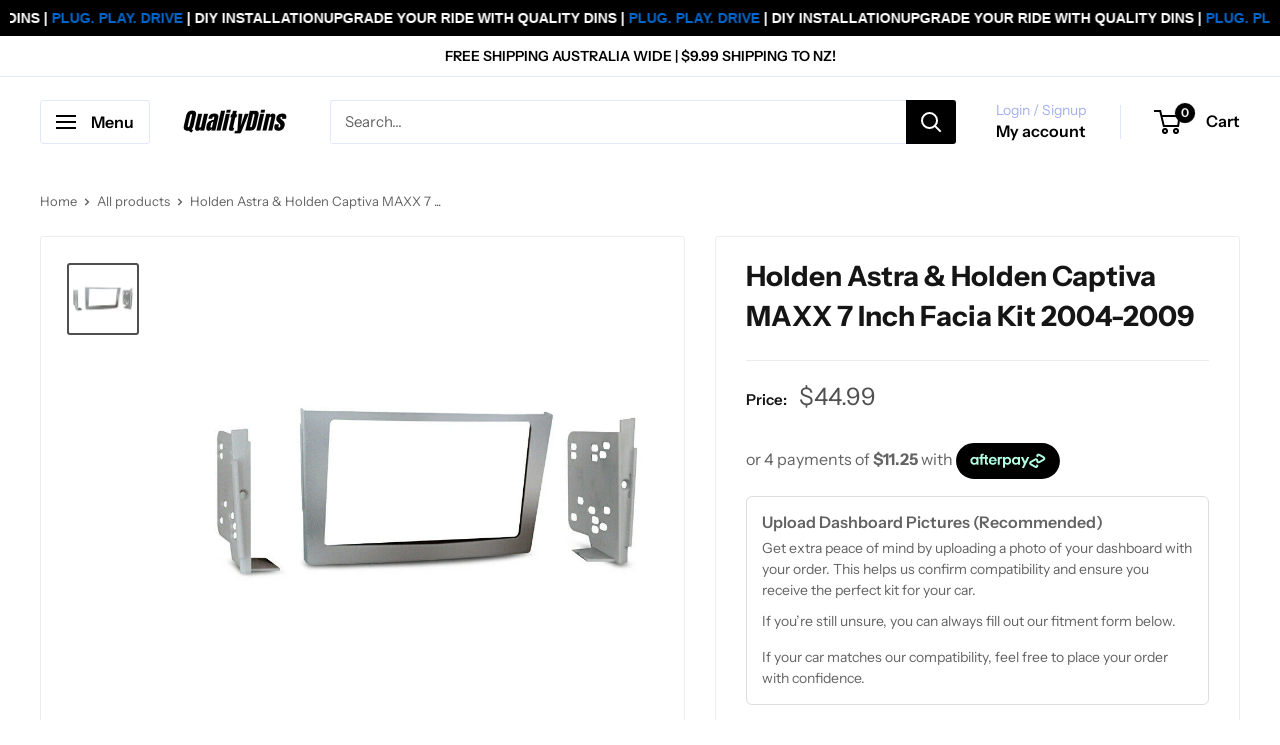

--- FILE ---
content_type: text/html
request_url: https://placement-api.afterpay.com/?mpid=qualitydins.myshopify.com&placementid=null&pageType=null&zoid=9.0.85
body_size: 981
content:

  <!DOCTYPE html>
  <html>
  <head>
      <link rel='icon' href='data:,' />
      <meta http-equiv="Content-Security-Policy"
          content="base-uri 'self'; default-src 'self'; font-src 'self'; style-src 'self'; script-src 'self' https://cdn.jsdelivr.net/npm/zoid@9.0.85/dist/zoid.min.js; img-src 'self'; connect-src 'self'; frame-src 'self'">
      <title></title>
      <link rel="preload" href="/index.js" as="script" />
      <link rel="preload" href="https://cdn.jsdelivr.net/npm/zoid@9.0.85/dist/zoid.min.js" integrity="sha384-67MznxkYtbE8teNrhdkvnzQBmeiErnMskO7eD8QwolLpdUliTdivKWx0ANHgw+w8" as="script" crossorigin="anonymous" />
      <div id="__AP_DATA__" hidden>
        {"errors":{"mcr":null},"mcrResponse":{"data":{"errors":[],"config":{"mpId":"qualitydins.myshopify.com","createdAt":"2023-09-28T22:08:10.961027763Z","updatedAt":"2025-11-14T00:29:06.27425678Z","config":{"consumerLending":{"metadata":{"shouldForceCache":false,"isProductEnabled":false,"updatedAt":"2025-11-14T00:29:06.27422574Z","version":0},"details":{}},"interestFreePayment":{"metadata":{"shouldForceCache":false,"isProductEnabled":true,"updatedAt":"2025-11-14T00:29:06.274207439Z","version":0},"details":{"maximumAmount":{"amount":"4000.00","currency":"AUD"},"cbt":{"enabled":true,"countries":["GB","NZ","CA","US"],"limits":{}}}},"merchantAttributes":{"metadata":{"shouldForceCache":false,"isProductEnabled":true,"updatedAt":"2025-11-14T00:29:06.27423157Z","version":0},"details":{"analyticsEnabled":true,"tradingCountry":"AU","storeURI":"https://qualitydins.myshopify.com/","tradingName":"QualityDins","vpuf":false}},"onsitePlacements":{"metadata":{"expiresAt":1737244094268,"ttl":900,"updatedAt":"2025-01-18T23:33:14.268153468Z","version":0},"details":{"onsitePlacements":{"217883a3-93ee-4f5e-960e-89c5600576e6":{"placementId":"217883a3-93ee-4f5e-960e-89c5600576e6","pageType":"product","enabled":true,"type":"price-paragraph","introText":"or","logoType":"badge","badgeTheme":"black-on-mint","lockupTheme":"black","modalTheme":"mint","modalLinkStyle":"circled-info-icon","paymentAmountIsBold":false,"promoRenderStyle":"promo-with-get-and-payments","size":"md","showIfOutsideLimits":true,"showInterestFree":true,"showLowerLimit":true,"showUpperLimit":true,"showWith":true,"showPaymentAmount":true},"ffc30e72-78e8-4666-80c5-0adfa77e015b":{"placementId":"ffc30e72-78e8-4666-80c5-0adfa77e015b","pageType":"cart","enabled":true,"type":"price-paragraph","introText":"or","logoType":"badge","badgeTheme":"black-on-mint","lockupTheme":"black","modalTheme":"mint","modalLinkStyle":"circled-info-icon","paymentAmountIsBold":false,"promoRenderStyle":"promo-with-get-and-payments","size":"md","showIfOutsideLimits":true,"showInterestFree":true,"showLowerLimit":true,"showUpperLimit":true,"showWith":true,"showPaymentAmount":true}}}},"cashAppPay":{"metadata":{"shouldForceCache":false,"isProductEnabled":false,"updatedAt":"2025-11-14T00:29:06.27425101Z","version":0},"details":{"enabledForOrders":false,"integrationCompleted":false}},"promotionalData":{"metadata":{"version":0},"details":{"consumerLendingPromotions":[]}}}}},"errors":null,"status":200},"brand":"afterpay","meta":{"version":"0.36.6"}}
      </div>
  </head>
  <body></body>
  <script src="/index.js" type="application/javascript"></script>
  </html>
  

--- FILE ---
content_type: text/javascript
request_url: https://qualitydins.com.au/cdn/shop/t/27/assets/custom.js?v=102476495355921946141766633718
body_size: -638
content:
//# sourceMappingURL=/cdn/shop/t/27/assets/custom.js.map?v=102476495355921946141766633718


--- FILE ---
content_type: text/javascript
request_url: https://cdn.shopify.com/extensions/760c01a0-f267-4147-938c-779cc98704f4/file-uploads-by-uploadkit-53/assets/uploadkit-app.v2.js
body_size: 49631
content:
(function(){"use strict";try{if(typeof document!="undefined"){var e=document.createElement("style");e.appendChild(document.createTextNode(`@keyframes vex-fadein{0%{opacity:0}to{opacity:1}}@keyframes vex-fadeout{0%{opacity:1}to{opacity:0}}@keyframes vex-rotation{0%{transform:rotate(0)}to{transform:rotate(359deg)}}.vex,.vex *,.vex *:before,.vex *:after{box-sizing:border-box}.vex{position:fixed;overflow:auto;-webkit-overflow-scrolling:touch;z-index:1111;inset:0}.vex-scrollbar-measure{position:absolute;top:-9999px;width:50px;height:50px;overflow:scroll}.vex-overlay:empty{display:block}.vex-overlay{animation:vex-fadein .5s;position:fixed;z-index:1111;background:#0006;inset:0}.vex-overlay.vex-closing{animation:vex-fadeout .5s forwards}.vex-content{animation:vex-fadein .5s;background:#fff}.vex.vex-closing .vex-content{animation:vex-fadeout .5s forwards}.vex-close:before{font-family:Arial,sans-serif;content:"×"}.vex-dialog-form{margin:0}.vex-dialog-button{text-rendering:optimizeLegibility;-webkit-appearance:none;-moz-appearance:none;appearance:none;cursor:pointer;-webkit-tap-highlight-color:transparent}.vex-loading-spinner{animation:vex-rotation .7s linear infinite;box-shadow:0 0 1em #0000001a;position:fixed;z-index:1112;margin:auto;inset:0;height:2em;width:2em;background:#fff}body.vex-open{overflow:hidden}@keyframes vex-pulse{0%{box-shadow:inset 0 0 0 300px transparent}70%{box-shadow:inset 0 0 0 300px #ffffff40}to{box-shadow:inset 0 0 0 300px transparent}}.vex.vex-theme-plain{padding-top:160px;padding-bottom:160px}.vex.vex-theme-plain .vex-content{font-family:Helvetica Neue,sans-serif;background:#fff;color:#444;padding:1em;position:relative;margin:0 auto;max-width:100%;width:450px;font-size:1.1em;line-height:1.5em}.vex.vex-theme-plain .vex-content h1,.vex.vex-theme-plain .vex-content h2,.vex.vex-theme-plain .vex-content h3,.vex.vex-theme-plain .vex-content h4,.vex.vex-theme-plain .vex-content h5,.vex.vex-theme-plain .vex-content h6,.vex.vex-theme-plain .vex-content p,.vex.vex-theme-plain .vex-content ul,.vex.vex-theme-plain .vex-content li{color:inherit}.vex.vex-theme-plain .vex-close{position:absolute;top:0;right:0;cursor:pointer}.vex.vex-theme-plain .vex-close:before{position:absolute;content:"×";font-size:26px;font-weight:400;line-height:31px;height:30px;width:30px;text-align:center;top:3px;right:3px;color:#bbb;background:transparent}.vex.vex-theme-plain .vex-close:hover:before,.vex.vex-theme-plain .vex-close:active:before{color:#777;background:#e0e0e0}.vex.vex-theme-plain .vex-dialog-form .vex-dialog-message{margin-bottom:.5em}.vex.vex-theme-plain .vex-dialog-form .vex-dialog-input{margin-bottom:1em}.vex.vex-theme-plain .vex-dialog-form .vex-dialog-input select,.vex.vex-theme-plain .vex-dialog-form .vex-dialog-input textarea,.vex.vex-theme-plain .vex-dialog-form .vex-dialog-input input[type=date],.vex.vex-theme-plain .vex-dialog-form .vex-dialog-input input[type=datetime],.vex.vex-theme-plain .vex-dialog-form .vex-dialog-input input[type=datetime-local],.vex.vex-theme-plain .vex-dialog-form .vex-dialog-input input[type=email],.vex.vex-theme-plain .vex-dialog-form .vex-dialog-input input[type=month],.vex.vex-theme-plain .vex-dialog-form .vex-dialog-input input[type=number],.vex.vex-theme-plain .vex-dialog-form .vex-dialog-input input[type=password],.vex.vex-theme-plain .vex-dialog-form .vex-dialog-input input[type=search],.vex.vex-theme-plain .vex-dialog-form .vex-dialog-input input[type=tel],.vex.vex-theme-plain .vex-dialog-form .vex-dialog-input input[type=text],.vex.vex-theme-plain .vex-dialog-form .vex-dialog-input input[type=time],.vex.vex-theme-plain .vex-dialog-form .vex-dialog-input input[type=url],.vex.vex-theme-plain .vex-dialog-form .vex-dialog-input input[type=week]{background:#f0f0f0;width:100%;padding:.25em .67em;border:0;font-family:inherit;font-weight:inherit;font-size:inherit;min-height:2.5em;margin:0 0 .25em}.vex.vex-theme-plain .vex-dialog-form .vex-dialog-input select:focus,.vex.vex-theme-plain .vex-dialog-form .vex-dialog-input textarea:focus,.vex.vex-theme-plain .vex-dialog-form .vex-dialog-input input[type=date]:focus,.vex.vex-theme-plain .vex-dialog-form .vex-dialog-input input[type=datetime]:focus,.vex.vex-theme-plain .vex-dialog-form .vex-dialog-input input[type=datetime-local]:focus,.vex.vex-theme-plain .vex-dialog-form .vex-dialog-input input[type=email]:focus,.vex.vex-theme-plain .vex-dialog-form .vex-dialog-input input[type=month]:focus,.vex.vex-theme-plain .vex-dialog-form .vex-dialog-input input[type=number]:focus,.vex.vex-theme-plain .vex-dialog-form .vex-dialog-input input[type=password]:focus,.vex.vex-theme-plain .vex-dialog-form .vex-dialog-input input[type=search]:focus,.vex.vex-theme-plain .vex-dialog-form .vex-dialog-input input[type=tel]:focus,.vex.vex-theme-plain .vex-dialog-form .vex-dialog-input input[type=text]:focus,.vex.vex-theme-plain .vex-dialog-form .vex-dialog-input input[type=time]:focus,.vex.vex-theme-plain .vex-dialog-form .vex-dialog-input input[type=url]:focus,.vex.vex-theme-plain .vex-dialog-form .vex-dialog-input input[type=week]:focus{box-shadow:inset 0 0 0 2px #0003;outline:none}.vex.vex-theme-plain .vex-dialog-form .vex-dialog-buttons{zoom:1}.vex.vex-theme-plain .vex-dialog-form .vex-dialog-buttons:after{content:"";display:table;clear:both}.vex.vex-theme-plain .vex-dialog-button{border-radius:0;border:0;float:right;margin:0 0 0 .5em;font-family:inherit;text-transform:uppercase;letter-spacing:.1em;font-size:.8em;line-height:1em;padding:.75em 2em}.vex.vex-theme-plain .vex-dialog-button.vex-last{margin-left:0}.vex.vex-theme-plain .vex-dialog-button:focus{animation:vex-pulse 1.1s infinite;outline:none}@media (max-width: 568px){.vex.vex-theme-plain .vex-dialog-button:focus{animation:none}}.vex.vex-theme-plain .vex-dialog-button.vex-dialog-button-primary{background:#3288e6;color:#fff}.vex.vex-theme-plain .vex-dialog-button.vex-dialog-button-secondary{background:#e0e0e0;color:#777}.vex-loading-spinner.vex-theme-plain{height:2.5em;width:2.5em}.uploadkit-date-input{width:100%;border:1px solid #ccc;border-radius:3px;margin-top:4px}.uploadkit-date-input:focus{outline:none;border-color:#00a3f0}.uploadkit-dropdown-input{width:100%;border:1px solid #ccc;border-radius:3px;margin-top:4px}.uploadkit-dropdown-input:focus{outline:none;border-color:#00a3f0}.uploadkit-swatch{margin:10px;font-size:0;position:relative;display:flex;flex-direction:column}.uploadkit-swatch input[type=radio]:checked+.uploadkit-swatch-content>img,.uploadkit-swatch input[type=radio]:checked+.uploadkit-swatch-content>.uploadkit-swatch-color{outline:3px solid var(--highlight-color);outline-offset:2px}.uploadkit-swatch-color,.uploadkit-swatch-color:empty{display:block;cursor:pointer;background-clip:padding-box;flex-grow:0}.uploadkit-swatch-color-transparent-checker{background:#f6f6f6 url("data:image/svg+xml,<svg xmlns='http://www.w3.org/2000/svg' width='20' height='20' fill-opacity='.25'><rect x='10' width='10' height='10' /><rect y='10' width='10' height='10' /></svg>")}.uploadkit-swatch-content{flex-grow:1;display:flex;flex-direction:column;justify-content:center}.uploadkit-swatch-content img{flex-grow:0}.uploadkit-button:disabled{opacity:.7;cursor:not-allowed}.uploadkit-loading-overlay{position:fixed;inset:0;display:flex;align-items:center;justify-content:center;z-index:9999}.uploadkit-spinner-container{background:#80808099;border-radius:50%;padding:20px;display:flex;align-items:center;justify-content:center}.spinner_P7sC{transform-origin:center;animation:spinner_svv2 .75s infinite linear}@keyframes spinner_svv2{to{transform:rotate(360deg)}}.uploadkit-text-input,.uploadkit-textarea{width:100%;border:1px solid #ccc;border-radius:3px;margin-top:4px}.uploadkit-text-input:focus,.uploadkit-textarea:focus{outline:none;border-color:#00a3f0}.uploadkit-field{margin-top:8px;margin-bottom:20px}.uploadkit-field-label{display:block;margin-bottom:4px;font-size:14px;color:#333}.uploadkit-toggle-container{margin-bottom:1rem}.uploadkit-toggle-wrapper{display:flex;align-items:center}.uploadkit-toggle-now{background-color:#00a3f0;color:#fff}.uploadkit-toggle-later{background-color:#fff;color:#333}.uploadkit-social-message{display:block;margin-bottom:10px;padding:8px;background-color:#f5f5f5;border-radius:4px;font-size:14px;line-height:1.4;color:#333}.uploadkit{width:100%;clear:both}.uploadkit-label{font-size:16px;display:block;margin-bottom:8px;line-height:1.25;font-style:normal}button.uploadkit-label-info-button{font-size:inherit;display:block;float:right;background-color:transparent;border:none;color:#00a3f0;text-decoration:underline;cursor:pointer}.uploadkit-toggle-container{margin-bottom:15px}.uploadkit-toggle-wrapper{border-radius:32px;display:inline-block;background:#fff;border:2px solid #333;padding:2px;line-height:1}.uploadkit-toggle-button{font-weight:700;font-size:14px;border-radius:30px;border:none;background-color:transparent;color:#333;padding:5px 15px;cursor:pointer;line-height:1}.uploadkit-toggle-button.uploadkit-toggle-selected{background-color:#333;color:#fff}.uploadkit-button{height:auto;line-height:1.4;border:none;border-radius:3px;font-size:16px;padding:8px 16px;background-color:#00a3f0;color:#fff;margin-bottom:20px;font-weight:700;cursor:pointer}.uploadkit-button:hover{border:none;background-color:#00a3f0;color:#fff}.uploadkit-button-full-width{width:100%}.uploadkit-later{display:none}.uploadkit-thumbnails{max-width:300px;margin:0 0 10px}.uploadkit-thumbnails img.uploadkit-thumbnail{width:auto;max-height:250px;max-width:100%;height:auto;cursor:pointer;background:transparent}.uploadkit-thumbnails .uploadkit-file-listing{display:flex;flex-direction:row;margin-bottom:10px;align-items:center}.uploadkit-thumbnails .uploadkit-file-listing span{font-size:14px;flex-grow:1}.uploadkit-thumbnails img.uploadkit-fileicon{cursor:default;margin-right:8px;height:30px;width:30px;align-self:flex-start;flex-grow:0}.uploadkit-field label.uploadkit-field-label{text-align:left;display:block;font-size:14px;margin-top:0;margin-bottom:5px;text-transform:none;line-height:16px}textarea.uploadkit-textarea{font-size:14px;text-transform:none;background-color:#fff;color:#333;border:1px solid #6666;padding:5px 10px;height:auto;outline:none;margin-top:0;margin-bottom:25px;width:100%;font-family:inherit}textarea.uploadkit-textarea::-webkit-input-placeholder{color:#999}textarea.uploadkit-textarea::-moz-placeholder{color:#999}textarea.uploadkit-textarea:-ms-input-placeholder{color:#999}.uploadkit-progressbar{width:100%;border-radius:25px;height:20px;margin-bottom:10px;background-color:#e3e3e3}.uploadkit-progress{background-color:#00a3f0;height:20px;display:inline-block;border-radius:25px;min-width:20px;animation:pulse 2.5s infinite ease-in-out;transition:width .5s ease-in-out}@keyframes pulse{0%{opacity:.65}50%{opacity:1}to{opacity:.65}}.uploadcare--panel_multiple .uploadcare--preview__content:before{box-sizing:border-box;text-align:left!important;display:block;width:100%;padding:10px 20px;background-color:#f0f0f0;margin-bottom:10px;font-size:16px;font-weight:700}.uploadkit-overlay-preview{display:none}.uploadcare--preview__image+.uploadkit-overlay-preview{display:inline-block}.uploadcare--jcrop-tracker:first-of-type{opacity:1!important;background-color:transparent!important}.uploadcare--jcrop-tracker:after{content:"";position:absolute;width:100%;height:100%;left:0;top:0;background-size:contain;background-position:center center;background-repeat:no-repeat}.uploadcare--crop-widget>.uploadcare--preview__image{filter:brightness(100%)!important;opacity:.6!important}.uploadcare--powered-by{display:none!important}.uploadkit-form:not(.uploadkit-invalid) .uploadkit-cloned-atc-button{display:none!important}.uploadkit-invalid .uploadkit-original-atc-button{display:none!important}.uploadkit-invalid .uploadkit-cloned-atc-button{display:block}.uploadkit-invalid-message{display:none}.uploadkit-invalid .uploadkit-invalid-message{display:block}.uploadcare--jcrop-hline.bottom{transform:none;background-color:transparent}.uploadcare--progress__canvas{position:initial;top:0;left:0;transform:none}[data-pf-type=UploadKit] .uploadkit-thumbnails{display:block!important}body.instagram-app .uploadcare--footer,body.facebook-app .uploadcare--footer{padding-bottom:75px}label.uploadkit-android-fb-message,label.uploadkit-ios-fb-message{display:block;font-size:14px;margin-bottom:20px}.uploadcare--crop-widget div:empty,.uploadcare--crop-sizes__icon:empty{display:block}.uploadcare--panel>svg{width:0!important;height:0!important}.uploadcare--button:not(.uploadcare--button_primary):not(.uploadcare--button_icon),.uploadcare--button:not(.uploadcare--button_primary):not(.uploadcare--button_icon):hover,.uploadcare--button:not(.uploadcare--button_primary):not(.uploadcare--button_icon):focus,.uploadcare--button:not(.uploadcare--button_primary):not(.uploadcare--button_icon):active{color:#333;border-color:#333}.uploadkit .post-purchase-only{display:none}.uploadkit-app-block .uploadkit-button,.uploadkit-app-block .uploadkit-field textarea.uploadkit-textarea{margin-bottom:0}.uploadkit-app-block .uploadkit-uploader+.uploadkit-uploader{margin-top:15px}.uploadkit-uploader:not(.uploadkit-upload-field){margin-bottom:20px}.vex-content img{max-width:100%}.vex.vex-theme-plain.uploadkit-label-info-popup{padding-top:60px}.vex.vex-theme-plain.uploadkit-label-info-popup.vex-content{width:640px}.uploadkit-text-input{width:100%}.uploadkit-date-input{font-family:inherit;font-size:16px}.uploadkit-swatches{width:100%;display:flex;flex-wrap:wrap;margin:-10px -10px 20px}.uploadkit-swatch{margin:10px;font-size:0;position:relative}.uploadkit-swatch input[type=radio]{position:absolute;opacity:0;width:0;height:0}.uploadkit-swatch input[type=radio]+img{cursor:pointer;border-radius:4px}.uploadkit-swatch input[type=radio]:checked+img,.uploadkit-swatch input[type=radio]:checked+.uploadkit-swatch-color{outline:3px solid var(--highlight-color);outline-offset:2px}.uploadkit-swatch-color,.uploadkit-swatch-color:empty{display:block;cursor:pointer;background-clip:padding-box}.uploadkit-swatch-color-transparent{border:1px solid #666;border-radius:inherit}.uploadkit-swatch-color-transparent-cross{background-image:url("data:image/svg+xml,%3Csvg xmlns='http://www.w3.org/2000/svg' xml:space='preserve' style='enable-background:new 0 0 512 512' viewBox='0 0 496.1 496.1'%3E%3Cpath fill='%23aaa' d='M259 248 494 14a8 8 0 0 0 0-12 8 8 0 0 0-12 0L248 237 14 2A8 8 0 0 0 2 14l235 234L2 482a8 8 0 0 0 0 12 8 8 0 0 0 12 0l234-235 234 235a8 8 0 0 0 12-1 8 8 0 0 0 0-11L259 248z' data-original='%23000000'/%3E%3C/svg%3E")}.uploadkit-swatch-color-transparent-checker{background:#f6f6f6 url("data:image/svg+xml,<svg xmlns='http://www.w3.org/2000/svg' width='20' height='20' fill-opacity='.2'><rect x='10' width='10' height='10' /><rect y='10' width='10' height='10' /></svg>")}.uploadkit-swatch-caption{margin-top:2px;text-align:center}:root{--uploadkit-white-label: 0}.vex.vex-theme-plain .vex-dialog-button.vex-dialog-button-primary[class*=uploadkit-button-]{background-color:var(--uploadkit-button-bg);border-color:var(--uploadkit-button-bg);color:var(--uploadkit-button-color);border-radius:var(--uploadkit-button-radius)}.uploadkit-form.uploadkit-invalid .uploadkit-original-atc-button{display:none!important;visibility:hidden!important}.uploadkit-form:not(.uploadkit-invalid) .uploadkit-cloned-atc-button{display:none!important;visibility:hidden!important}.uploadkit-cloned-atc-button{display:inline-block!important}.uploadkit-form:not(.uploadkit-invalid) .uploadkit-original-atc-button{display:inline-block!important}:root[style*="--uploadkit-white-label: 1"] .uploadcare--uploadkit-powered-by{font-size:0}:root[style*="--uploadkit-white-label: 1"] .uploadcare--footer+.uploadcare--uploadkit-powered-by{display:none}`)),document.head.appendChild(e)}}catch(t){console.error("vite-plugin-css-injected-by-js",t)}})();
var ws=Object.defineProperty,_s=Object.defineProperties;var xs=Object.getOwnPropertyDescriptors;var Sn=Object.getOwnPropertySymbols;var Cs=Object.prototype.hasOwnProperty,Ss=Object.prototype.propertyIsEnumerable;var En=(e,t,i)=>t in e?ws(e,t,{enumerable:!0,configurable:!0,writable:!0,value:i}):e[t]=i,ki=(e,t)=>{for(var i in t||(t={}))Cs.call(t,i)&&En(e,i,t[i]);if(Sn)for(var i of Sn(t))Ss.call(t,i)&&En(e,i,t[i]);return e},Li=(e,t)=>_s(e,xs(t));var je=(e,t,i)=>new Promise((n,r)=>{var s=a=>{try{l(i.next(a))}catch(u){r(u)}},o=a=>{try{l(i.throw(a))}catch(u){r(u)}},l=a=>a.done?n(a.value):Promise.resolve(a.value).then(s,o);l((i=i.apply(e,t)).next())});/**
* @vue/shared v3.5.13
* (c) 2018-present Yuxi (Evan) You and Vue contributors
* @license MIT
**//*! #__NO_SIDE_EFFECTS__ */function tn(e){const t=Object.create(null);for(const i of e.split(","))t[i]=1;return i=>i in t}const Y={},ht=[],Re=()=>{},Es=()=>!1,gi=e=>e.charCodeAt(0)===111&&e.charCodeAt(1)===110&&(e.charCodeAt(2)>122||e.charCodeAt(2)<97),nn=e=>e.startsWith("onUpdate:"),be=Object.assign,rn=(e,t)=>{const i=e.indexOf(t);i>-1&&e.splice(i,1)},Ts=Object.prototype.hasOwnProperty,W=(e,t)=>Ts.call(e,t),D=Array.isArray,gt=e=>Wt(e)==="[object Map]",mi=e=>Wt(e)==="[object Set]",Tn=e=>Wt(e)==="[object Date]",B=e=>typeof e=="function",ne=e=>typeof e=="string",De=e=>typeof e=="symbol",ee=e=>e!==null&&typeof e=="object",dr=e=>(ee(e)||B(e))&&B(e.then)&&B(e.catch),cr=Object.prototype.toString,Wt=e=>cr.call(e),Os=e=>Wt(e).slice(8,-1),fr=e=>Wt(e)==="[object Object]",sn=e=>ne(e)&&e!=="NaN"&&e[0]!=="-"&&""+parseInt(e,10)===e,Lt=tn(",key,ref,ref_for,ref_key,onVnodeBeforeMount,onVnodeMounted,onVnodeBeforeUpdate,onVnodeUpdated,onVnodeBeforeUnmount,onVnodeUnmounted"),bi=e=>{const t=Object.create(null);return i=>t[i]||(t[i]=e(i))},Fs=/-(\w)/g,Te=bi(e=>e.replace(Fs,(t,i)=>i?i.toUpperCase():"")),ks=/\B([A-Z])/g,ut=bi(e=>e.replace(ks,"-$1").toLowerCase()),yi=bi(e=>e.charAt(0).toUpperCase()+e.slice(1)),Ii=bi(e=>e?`on${yi(e)}`:""),Je=(e,t)=>!Object.is(e,t),ii=(e,...t)=>{for(let i=0;i<e.length;i++)e[i](...t)},pr=(e,t,i,n=!1)=>{Object.defineProperty(e,t,{configurable:!0,enumerable:!1,writable:n,value:i})},li=e=>{const t=parseFloat(e);return isNaN(t)?e:t};let On;const vi=()=>On||(On=typeof globalThis!="undefined"?globalThis:typeof self!="undefined"?self:typeof window!="undefined"?window:typeof global!="undefined"?global:{});function te(e){if(D(e)){const t={};for(let i=0;i<e.length;i++){const n=e[i],r=ne(n)?As(n):te(n);if(r)for(const s in r)t[s]=r[s]}return t}else if(ne(e)||ee(e))return e}const Ls=/;(?![^(]*\))/g,Is=/:([^]+)/,Us=/\/\*[^]*?\*\//g;function As(e){const t={};return e.replace(Us,"").split(Ls).forEach(i=>{if(i){const n=i.split(Is);n.length>1&&(t[n[0].trim()]=n[1].trim())}}),t}function Xe(e){let t="";if(ne(e))t=e;else if(D(e))for(let i=0;i<e.length;i++){const n=Xe(e[i]);n&&(t+=n+" ")}else if(ee(e))for(const i in e)e[i]&&(t+=i+" ");return t.trim()}const Ms="itemscope,allowfullscreen,formnovalidate,ismap,nomodule,novalidate,readonly",Vs=tn(Ms);function hr(e){return!!e||e===""}function Rs(e,t){if(e.length!==t.length)return!1;let i=!0;for(let n=0;i&&n<e.length;n++)i=vt(e[n],t[n]);return i}function vt(e,t){if(e===t)return!0;let i=Tn(e),n=Tn(t);if(i||n)return i&&n?e.getTime()===t.getTime():!1;if(i=De(e),n=De(t),i||n)return e===t;if(i=D(e),n=D(t),i||n)return i&&n?Rs(e,t):!1;if(i=ee(e),n=ee(t),i||n){if(!i||!n)return!1;const r=Object.keys(e).length,s=Object.keys(t).length;if(r!==s)return!1;for(const o in e){const l=e.hasOwnProperty(o),a=t.hasOwnProperty(o);if(l&&!a||!l&&a||!vt(e[o],t[o]))return!1}}return String(e)===String(t)}function Ds(e,t){return e.findIndex(i=>vt(i,t))}const gr=e=>!!(e&&e.__v_isRef===!0),Ye=e=>ne(e)?e:e==null?"":D(e)||ee(e)&&(e.toString===cr||!B(e.toString))?gr(e)?Ye(e.value):JSON.stringify(e,mr,2):String(e),mr=(e,t)=>gr(t)?mr(e,t.value):gt(t)?{[`Map(${t.size})`]:[...t.entries()].reduce((i,[n,r],s)=>(i[Ui(n,s)+" =>"]=r,i),{})}:mi(t)?{[`Set(${t.size})`]:[...t.values()].map(i=>Ui(i))}:De(t)?Ui(t):ee(t)&&!D(t)&&!fr(t)?String(t):t,Ui=(e,t="")=>{var i;return De(e)?`Symbol(${(i=e.description)!=null?i:t})`:e};/**
* @vue/reactivity v3.5.13
* (c) 2018-present Yuxi (Evan) You and Vue contributors
* @license MIT
**/let _e;class Ps{constructor(t=!1){this.detached=t,this._active=!0,this.effects=[],this.cleanups=[],this._isPaused=!1,this.parent=_e,!t&&_e&&(this.index=(_e.scopes||(_e.scopes=[])).push(this)-1)}get active(){return this._active}pause(){if(this._active){this._isPaused=!0;let t,i;if(this.scopes)for(t=0,i=this.scopes.length;t<i;t++)this.scopes[t].pause();for(t=0,i=this.effects.length;t<i;t++)this.effects[t].pause()}}resume(){if(this._active&&this._isPaused){this._isPaused=!1;let t,i;if(this.scopes)for(t=0,i=this.scopes.length;t<i;t++)this.scopes[t].resume();for(t=0,i=this.effects.length;t<i;t++)this.effects[t].resume()}}run(t){if(this._active){const i=_e;try{return _e=this,t()}finally{_e=i}}}on(){_e=this}off(){_e=this.parent}stop(t){if(this._active){this._active=!1;let i,n;for(i=0,n=this.effects.length;i<n;i++)this.effects[i].stop();for(this.effects.length=0,i=0,n=this.cleanups.length;i<n;i++)this.cleanups[i]();if(this.cleanups.length=0,this.scopes){for(i=0,n=this.scopes.length;i<n;i++)this.scopes[i].stop(!0);this.scopes.length=0}if(!this.detached&&this.parent&&!t){const r=this.parent.scopes.pop();r&&r!==this&&(this.parent.scopes[this.index]=r,r.index=this.index)}this.parent=void 0}}}function js(){return _e}let Q;const Ai=new WeakSet;class br{constructor(t){this.fn=t,this.deps=void 0,this.depsTail=void 0,this.flags=5,this.next=void 0,this.cleanup=void 0,this.scheduler=void 0,_e&&_e.active&&_e.effects.push(this)}pause(){this.flags|=64}resume(){this.flags&64&&(this.flags&=-65,Ai.has(this)&&(Ai.delete(this),this.trigger()))}notify(){this.flags&2&&!(this.flags&32)||this.flags&8||vr(this)}run(){if(!(this.flags&1))return this.fn();this.flags|=2,Fn(this),wr(this);const t=Q,i=Fe;Q=this,Fe=!0;try{return this.fn()}finally{_r(this),Q=t,Fe=i,this.flags&=-3}}stop(){if(this.flags&1){for(let t=this.deps;t;t=t.nextDep)an(t);this.deps=this.depsTail=void 0,Fn(this),this.onStop&&this.onStop(),this.flags&=-2}}trigger(){this.flags&64?Ai.add(this):this.scheduler?this.scheduler():this.runIfDirty()}runIfDirty(){Hi(this)&&this.run()}get dirty(){return Hi(this)}}let yr=0,It,Ut;function vr(e,t=!1){if(e.flags|=8,t){e.next=Ut,Ut=e;return}e.next=It,It=e}function on(){yr++}function ln(){if(--yr>0)return;if(Ut){let t=Ut;for(Ut=void 0;t;){const i=t.next;t.next=void 0,t.flags&=-9,t=i}}let e;for(;It;){let t=It;for(It=void 0;t;){const i=t.next;if(t.next=void 0,t.flags&=-9,t.flags&1)try{t.trigger()}catch(n){e||(e=n)}t=i}}if(e)throw e}function wr(e){for(let t=e.deps;t;t=t.nextDep)t.version=-1,t.prevActiveLink=t.dep.activeLink,t.dep.activeLink=t}function _r(e){let t,i=e.depsTail,n=i;for(;n;){const r=n.prevDep;n.version===-1?(n===i&&(i=r),an(n),Ns(n)):t=n,n.dep.activeLink=n.prevActiveLink,n.prevActiveLink=void 0,n=r}e.deps=t,e.depsTail=i}function Hi(e){for(let t=e.deps;t;t=t.nextDep)if(t.dep.version!==t.version||t.dep.computed&&(xr(t.dep.computed)||t.dep.version!==t.version))return!0;return!!e._dirty}function xr(e){if(e.flags&4&&!(e.flags&16)||(e.flags&=-17,e.globalVersion===Pt))return;e.globalVersion=Pt;const t=e.dep;if(e.flags|=2,t.version>0&&!e.isSSR&&e.deps&&!Hi(e)){e.flags&=-3;return}const i=Q,n=Fe;Q=e,Fe=!0;try{wr(e);const r=e.fn(e._value);(t.version===0||Je(r,e._value))&&(e._value=r,t.version++)}catch(r){throw t.version++,r}finally{Q=i,Fe=n,_r(e),e.flags&=-3}}function an(e,t=!1){const{dep:i,prevSub:n,nextSub:r}=e;if(n&&(n.nextSub=r,e.prevSub=void 0),r&&(r.prevSub=n,e.nextSub=void 0),i.subs===e&&(i.subs=n,!n&&i.computed)){i.computed.flags&=-5;for(let s=i.computed.deps;s;s=s.nextDep)an(s,!0)}!t&&!--i.sc&&i.map&&i.map.delete(i.key)}function Ns(e){const{prevDep:t,nextDep:i}=e;t&&(t.nextDep=i,e.prevDep=void 0),i&&(i.prevDep=t,e.nextDep=void 0)}let Fe=!0;const Cr=[];function Ze(){Cr.push(Fe),Fe=!1}function Qe(){const e=Cr.pop();Fe=e===void 0?!0:e}function Fn(e){const{cleanup:t}=e;if(e.cleanup=void 0,t){const i=Q;Q=void 0;try{t()}finally{Q=i}}}let Pt=0;class Bs{constructor(t,i){this.sub=t,this.dep=i,this.version=i.version,this.nextDep=this.prevDep=this.nextSub=this.prevSub=this.prevActiveLink=void 0}}class un{constructor(t){this.computed=t,this.version=0,this.activeLink=void 0,this.subs=void 0,this.map=void 0,this.key=void 0,this.sc=0}track(t){if(!Q||!Fe||Q===this.computed)return;let i=this.activeLink;if(i===void 0||i.sub!==Q)i=this.activeLink=new Bs(Q,this),Q.deps?(i.prevDep=Q.depsTail,Q.depsTail.nextDep=i,Q.depsTail=i):Q.deps=Q.depsTail=i,Sr(i);else if(i.version===-1&&(i.version=this.version,i.nextDep)){const n=i.nextDep;n.prevDep=i.prevDep,i.prevDep&&(i.prevDep.nextDep=n),i.prevDep=Q.depsTail,i.nextDep=void 0,Q.depsTail.nextDep=i,Q.depsTail=i,Q.deps===i&&(Q.deps=n)}return i}trigger(t){this.version++,Pt++,this.notify(t)}notify(t){on();try{for(let i=this.subs;i;i=i.prevSub)i.sub.notify()&&i.sub.dep.notify()}finally{ln()}}}function Sr(e){if(e.dep.sc++,e.sub.flags&4){const t=e.dep.computed;if(t&&!e.dep.subs){t.flags|=20;for(let n=t.deps;n;n=n.nextDep)Sr(n)}const i=e.dep.subs;i!==e&&(e.prevSub=i,i&&(i.nextSub=e)),e.dep.subs=e}}const ai=new WeakMap,ot=Symbol(""),qi=Symbol(""),jt=Symbol("");function de(e,t,i){if(Fe&&Q){let n=ai.get(e);n||ai.set(e,n=new Map);let r=n.get(i);r||(n.set(i,r=new un),r.map=n,r.key=i),r.track()}}function Ke(e,t,i,n,r,s){const o=ai.get(e);if(!o){Pt++;return}const l=a=>{a&&a.trigger()};if(on(),t==="clear")o.forEach(l);else{const a=D(e),u=a&&sn(i);if(a&&i==="length"){const c=Number(n);o.forEach((d,g)=>{(g==="length"||g===jt||!De(g)&&g>=c)&&l(d)})}else switch((i!==void 0||o.has(void 0))&&l(o.get(i)),u&&l(o.get(jt)),t){case"add":a?u&&l(o.get("length")):(l(o.get(ot)),gt(e)&&l(o.get(qi)));break;case"delete":a||(l(o.get(ot)),gt(e)&&l(o.get(qi)));break;case"set":gt(e)&&l(o.get(ot));break}}ln()}function Ks(e,t){const i=ai.get(e);return i&&i.get(t)}function ct(e){const t=z(e);return t===e?t:(de(t,"iterate",jt),Ee(e)?t:t.map(ce))}function wi(e){return de(e=z(e),"iterate",jt),e}const Hs={__proto__:null,[Symbol.iterator](){return Mi(this,Symbol.iterator,ce)},concat(...e){return ct(this).concat(...e.map(t=>D(t)?ct(t):t))},entries(){return Mi(this,"entries",e=>(e[1]=ce(e[1]),e))},every(e,t){return Ne(this,"every",e,t,void 0,arguments)},filter(e,t){return Ne(this,"filter",e,t,i=>i.map(ce),arguments)},find(e,t){return Ne(this,"find",e,t,ce,arguments)},findIndex(e,t){return Ne(this,"findIndex",e,t,void 0,arguments)},findLast(e,t){return Ne(this,"findLast",e,t,ce,arguments)},findLastIndex(e,t){return Ne(this,"findLastIndex",e,t,void 0,arguments)},forEach(e,t){return Ne(this,"forEach",e,t,void 0,arguments)},includes(...e){return Vi(this,"includes",e)},indexOf(...e){return Vi(this,"indexOf",e)},join(e){return ct(this).join(e)},lastIndexOf(...e){return Vi(this,"lastIndexOf",e)},map(e,t){return Ne(this,"map",e,t,void 0,arguments)},pop(){return Tt(this,"pop")},push(...e){return Tt(this,"push",e)},reduce(e,...t){return kn(this,"reduce",e,t)},reduceRight(e,...t){return kn(this,"reduceRight",e,t)},shift(){return Tt(this,"shift")},some(e,t){return Ne(this,"some",e,t,void 0,arguments)},splice(...e){return Tt(this,"splice",e)},toReversed(){return ct(this).toReversed()},toSorted(e){return ct(this).toSorted(e)},toSpliced(...e){return ct(this).toSpliced(...e)},unshift(...e){return Tt(this,"unshift",e)},values(){return Mi(this,"values",ce)}};function Mi(e,t,i){const n=wi(e),r=n[t]();return n!==e&&!Ee(e)&&(r._next=r.next,r.next=()=>{const s=r._next();return s.value&&(s.value=i(s.value)),s}),r}const qs=Array.prototype;function Ne(e,t,i,n,r,s){const o=wi(e),l=o!==e&&!Ee(e),a=o[t];if(a!==qs[t]){const d=a.apply(e,s);return l?ce(d):d}let u=i;o!==e&&(l?u=function(d,g){return i.call(this,ce(d),g,e)}:i.length>2&&(u=function(d,g){return i.call(this,d,g,e)}));const c=a.call(o,u,n);return l&&r?r(c):c}function kn(e,t,i,n){const r=wi(e);let s=i;return r!==e&&(Ee(e)?i.length>3&&(s=function(o,l,a){return i.call(this,o,l,a,e)}):s=function(o,l,a){return i.call(this,o,ce(l),a,e)}),r[t](s,...n)}function Vi(e,t,i){const n=z(e);de(n,"iterate",jt);const r=n[t](...i);return(r===-1||r===!1)&&fn(i[0])?(i[0]=z(i[0]),n[t](...i)):r}function Tt(e,t,i=[]){Ze(),on();const n=z(e)[t].apply(e,i);return ln(),Qe(),n}const zs=tn("__proto__,__v_isRef,__isVue"),Er=new Set(Object.getOwnPropertyNames(Symbol).filter(e=>e!=="arguments"&&e!=="caller").map(e=>Symbol[e]).filter(De));function Ws(e){De(e)||(e=String(e));const t=z(this);return de(t,"has",e),t.hasOwnProperty(e)}class Tr{constructor(t=!1,i=!1){this._isReadonly=t,this._isShallow=i}get(t,i,n){if(i==="__v_skip")return t.__v_skip;const r=this._isReadonly,s=this._isShallow;if(i==="__v_isReactive")return!r;if(i==="__v_isReadonly")return r;if(i==="__v_isShallow")return s;if(i==="__v_raw")return n===(r?s?io:Lr:s?kr:Fr).get(t)||Object.getPrototypeOf(t)===Object.getPrototypeOf(n)?t:void 0;const o=D(t);if(!r){let a;if(o&&(a=Hs[i]))return a;if(i==="hasOwnProperty")return Ws}const l=Reflect.get(t,i,oe(t)?t:n);return(De(i)?Er.has(i):zs(i))||(r||de(t,"get",i),s)?l:oe(l)?o&&sn(i)?l:l.value:ee(l)?r?Ir(l):wt(l):l}}class Or extends Tr{constructor(t=!1){super(!1,t)}set(t,i,n,r){let s=t[i];if(!this._isShallow){const a=lt(s);if(!Ee(n)&&!lt(n)&&(s=z(s),n=z(n)),!D(t)&&oe(s)&&!oe(n))return a?!1:(s.value=n,!0)}const o=D(t)&&sn(i)?Number(i)<t.length:W(t,i),l=Reflect.set(t,i,n,oe(t)?t:r);return t===z(r)&&(o?Je(n,s)&&Ke(t,"set",i,n):Ke(t,"add",i,n)),l}deleteProperty(t,i){const n=W(t,i);t[i];const r=Reflect.deleteProperty(t,i);return r&&n&&Ke(t,"delete",i,void 0),r}has(t,i){const n=Reflect.has(t,i);return(!De(i)||!Er.has(i))&&de(t,"has",i),n}ownKeys(t){return de(t,"iterate",D(t)?"length":ot),Reflect.ownKeys(t)}}class $s extends Tr{constructor(t=!1){super(!0,t)}set(t,i){return!0}deleteProperty(t,i){return!0}}const Gs=new Or,Ys=new $s,Js=new Or(!0);const zi=e=>e,Zt=e=>Reflect.getPrototypeOf(e);function Xs(e,t,i){return function(...n){const r=this.__v_raw,s=z(r),o=gt(s),l=e==="entries"||e===Symbol.iterator&&o,a=e==="keys"&&o,u=r[e](...n),c=i?zi:t?Wi:ce;return!t&&de(s,"iterate",a?qi:ot),{next(){const{value:d,done:g}=u.next();return g?{value:d,done:g}:{value:l?[c(d[0]),c(d[1])]:c(d),done:g}},[Symbol.iterator](){return this}}}}function Qt(e){return function(...t){return e==="delete"?!1:e==="clear"?void 0:this}}function Zs(e,t){const i={get(r){const s=this.__v_raw,o=z(s),l=z(r);e||(Je(r,l)&&de(o,"get",r),de(o,"get",l));const{has:a}=Zt(o),u=t?zi:e?Wi:ce;if(a.call(o,r))return u(s.get(r));if(a.call(o,l))return u(s.get(l));s!==o&&s.get(r)},get size(){const r=this.__v_raw;return!e&&de(z(r),"iterate",ot),Reflect.get(r,"size",r)},has(r){const s=this.__v_raw,o=z(s),l=z(r);return e||(Je(r,l)&&de(o,"has",r),de(o,"has",l)),r===l?s.has(r):s.has(r)||s.has(l)},forEach(r,s){const o=this,l=o.__v_raw,a=z(l),u=t?zi:e?Wi:ce;return!e&&de(a,"iterate",ot),l.forEach((c,d)=>r.call(s,u(c),u(d),o))}};return be(i,e?{add:Qt("add"),set:Qt("set"),delete:Qt("delete"),clear:Qt("clear")}:{add(r){!t&&!Ee(r)&&!lt(r)&&(r=z(r));const s=z(this);return Zt(s).has.call(s,r)||(s.add(r),Ke(s,"add",r,r)),this},set(r,s){!t&&!Ee(s)&&!lt(s)&&(s=z(s));const o=z(this),{has:l,get:a}=Zt(o);let u=l.call(o,r);u||(r=z(r),u=l.call(o,r));const c=a.call(o,r);return o.set(r,s),u?Je(s,c)&&Ke(o,"set",r,s):Ke(o,"add",r,s),this},delete(r){const s=z(this),{has:o,get:l}=Zt(s);let a=o.call(s,r);a||(r=z(r),a=o.call(s,r)),l&&l.call(s,r);const u=s.delete(r);return a&&Ke(s,"delete",r,void 0),u},clear(){const r=z(this),s=r.size!==0,o=r.clear();return s&&Ke(r,"clear",void 0,void 0),o}}),["keys","values","entries",Symbol.iterator].forEach(r=>{i[r]=Xs(r,e,t)}),i}function dn(e,t){const i=Zs(e,t);return(n,r,s)=>r==="__v_isReactive"?!e:r==="__v_isReadonly"?e:r==="__v_raw"?n:Reflect.get(W(i,r)&&r in n?i:n,r,s)}const Qs={get:dn(!1,!1)},eo={get:dn(!1,!0)},to={get:dn(!0,!1)};const Fr=new WeakMap,kr=new WeakMap,Lr=new WeakMap,io=new WeakMap;function no(e){switch(e){case"Object":case"Array":return 1;case"Map":case"Set":case"WeakMap":case"WeakSet":return 2;default:return 0}}function ro(e){return e.__v_skip||!Object.isExtensible(e)?0:no(Os(e))}function wt(e){return lt(e)?e:cn(e,!1,Gs,Qs,Fr)}function so(e){return cn(e,!1,Js,eo,kr)}function Ir(e){return cn(e,!0,Ys,to,Lr)}function cn(e,t,i,n,r){if(!ee(e)||e.__v_raw&&!(t&&e.__v_isReactive))return e;const s=r.get(e);if(s)return s;const o=ro(e);if(o===0)return e;const l=new Proxy(e,o===2?n:i);return r.set(e,l),l}function mt(e){return lt(e)?mt(e.__v_raw):!!(e&&e.__v_isReactive)}function lt(e){return!!(e&&e.__v_isReadonly)}function Ee(e){return!!(e&&e.__v_isShallow)}function fn(e){return e?!!e.__v_raw:!1}function z(e){const t=e&&e.__v_raw;return t?z(t):e}function rt(e){return!W(e,"__v_skip")&&Object.isExtensible(e)&&pr(e,"__v_skip",!0),e}const ce=e=>ee(e)?wt(e):e,Wi=e=>ee(e)?Ir(e):e;function oe(e){return e?e.__v_isRef===!0:!1}function oo(e){return lo(e,!1)}function lo(e,t){return oe(e)?e:new ao(e,t)}class ao{constructor(t,i){this.dep=new un,this.__v_isRef=!0,this.__v_isShallow=!1,this._rawValue=i?t:z(t),this._value=i?t:ce(t),this.__v_isShallow=i}get value(){return this.dep.track(),this._value}set value(t){const i=this._rawValue,n=this.__v_isShallow||Ee(t)||lt(t);t=n?t:z(t),Je(t,i)&&(this._rawValue=t,this._value=n?t:ce(t),this.dep.trigger())}}function uo(e){return oe(e)?e.value:e}const co={get:(e,t,i)=>t==="__v_raw"?e:uo(Reflect.get(e,t,i)),set:(e,t,i,n)=>{const r=e[t];return oe(r)&&!oe(i)?(r.value=i,!0):Reflect.set(e,t,i,n)}};function Ur(e){return mt(e)?e:new Proxy(e,co)}class fo{constructor(t,i,n){this._object=t,this._key=i,this._defaultValue=n,this.__v_isRef=!0,this._value=void 0}get value(){const t=this._object[this._key];return this._value=t===void 0?this._defaultValue:t}set value(t){this._object[this._key]=t}get dep(){return Ks(z(this._object),this._key)}}class po{constructor(t){this._getter=t,this.__v_isRef=!0,this.__v_isReadonly=!0,this._value=void 0}get value(){return this._value=this._getter()}}function ho(e,t,i){return oe(e)?e:B(e)?new po(e):ee(e)&&arguments.length>1?go(e,t,i):oo(e)}function go(e,t,i){const n=e[t];return oe(n)?n:new fo(e,t,i)}class mo{constructor(t,i,n){this.fn=t,this.setter=i,this._value=void 0,this.dep=new un(this),this.__v_isRef=!0,this.deps=void 0,this.depsTail=void 0,this.flags=16,this.globalVersion=Pt-1,this.next=void 0,this.effect=this,this.__v_isReadonly=!i,this.isSSR=n}notify(){if(this.flags|=16,!(this.flags&8)&&Q!==this)return vr(this,!0),!0}get value(){const t=this.dep.track();return xr(this),t&&(t.version=this.dep.version),this._value}set value(t){this.setter&&this.setter(t)}}function bo(e,t,i=!1){let n,r;return B(e)?n=e:(n=e.get,r=e.set),new mo(n,r,i)}const ei={},ui=new WeakMap;let st;function yo(e,t=!1,i=st){if(i){let n=ui.get(i);n||ui.set(i,n=[]),n.push(e)}}function vo(e,t,i=Y){const{immediate:n,deep:r,once:s,scheduler:o,augmentJob:l,call:a}=i,u=C=>r?C:Ee(C)||r===!1||r===0?He(C,1):He(C);let c,d,g,p,y=!1,f=!1;if(oe(e)?(d=()=>e.value,y=Ee(e)):mt(e)?(d=()=>u(e),y=!0):D(e)?(f=!0,y=e.some(C=>mt(C)||Ee(C)),d=()=>e.map(C=>{if(oe(C))return C.value;if(mt(C))return u(C);if(B(C))return a?a(C,2):C()})):B(e)?t?d=a?()=>a(e,2):e:d=()=>{if(g){Ze();try{g()}finally{Qe()}}const C=st;st=c;try{return a?a(e,3,[p]):e(p)}finally{st=C}}:d=Re,t&&r){const C=d,U=r===!0?1/0:r;d=()=>He(C(),U)}const b=js(),v=()=>{c.stop(),b&&b.active&&rn(b.effects,c)};if(s&&t){const C=t;t=(...U)=>{C(...U),v()}}let x=f?new Array(e.length).fill(ei):ei;const _=C=>{if(!(!(c.flags&1)||!c.dirty&&!C))if(t){const U=c.run();if(r||y||(f?U.some((V,P)=>Je(V,x[P])):Je(U,x))){g&&g();const V=st;st=c;try{const P=[U,x===ei?void 0:f&&x[0]===ei?[]:x,p];a?a(t,3,P):t(...P),x=U}finally{st=V}}}else c.run()};return l&&l(_),c=new br(d),c.scheduler=o?()=>o(_,!1):_,p=C=>yo(C,!1,c),g=c.onStop=()=>{const C=ui.get(c);if(C){if(a)a(C,4);else for(const U of C)U();ui.delete(c)}},t?n?_(!0):x=c.run():o?o(_.bind(null,!0),!0):c.run(),v.pause=c.pause.bind(c),v.resume=c.resume.bind(c),v.stop=v,v}function He(e,t=1/0,i){if(t<=0||!ee(e)||e.__v_skip||(i=i||new Set,i.has(e)))return e;if(i.add(e),t--,oe(e))He(e.value,t,i);else if(D(e))for(let n=0;n<e.length;n++)He(e[n],t,i);else if(mi(e)||gt(e))e.forEach(n=>{He(n,t,i)});else if(fr(e)){for(const n in e)He(e[n],t,i);for(const n of Object.getOwnPropertySymbols(e))Object.prototype.propertyIsEnumerable.call(e,n)&&He(e[n],t,i)}return e}/**
* @vue/runtime-core v3.5.13
* (c) 2018-present Yuxi (Evan) You and Vue contributors
* @license MIT
**/function $t(e,t,i,n){try{return n?e(...n):e()}catch(r){_i(r,t,i)}}function Pe(e,t,i,n){if(B(e)){const r=$t(e,t,i,n);return r&&dr(r)&&r.catch(s=>{_i(s,t,i)}),r}if(D(e)){const r=[];for(let s=0;s<e.length;s++)r.push(Pe(e[s],t,i,n));return r}}function _i(e,t,i,n=!0){const r=t?t.vnode:null,{errorHandler:s,throwUnhandledErrorInProduction:o}=t&&t.appContext.config||Y;if(t){let l=t.parent;const a=t.proxy,u=`https://vuejs.org/error-reference/#runtime-${i}`;for(;l;){const c=l.ec;if(c){for(let d=0;d<c.length;d++)if(c[d](e,a,u)===!1)return}l=l.parent}if(s){Ze(),$t(s,null,10,[e,a,u]),Qe();return}}wo(e,i,r,n,o)}function wo(e,t,i,n=!0,r=!1){if(r)throw e;console.error(e)}const me=[];let Me=-1;const bt=[];let We=null,ft=0;const Ar=Promise.resolve();let di=null;function Mr(e){const t=di||Ar;return e?t.then(this?e.bind(this):e):t}function _o(e){let t=Me+1,i=me.length;for(;t<i;){const n=t+i>>>1,r=me[n],s=Nt(r);s<e||s===e&&r.flags&2?t=n+1:i=n}return t}function pn(e){if(!(e.flags&1)){const t=Nt(e),i=me[me.length-1];!i||!(e.flags&2)&&t>=Nt(i)?me.push(e):me.splice(_o(t),0,e),e.flags|=1,Vr()}}function Vr(){di||(di=Ar.then(Dr))}function xo(e){D(e)?bt.push(...e):We&&e.id===-1?We.splice(ft+1,0,e):e.flags&1||(bt.push(e),e.flags|=1),Vr()}function Ln(e,t,i=Me+1){for(;i<me.length;i++){const n=me[i];if(n&&n.flags&2){if(e&&n.id!==e.uid)continue;me.splice(i,1),i--,n.flags&4&&(n.flags&=-2),n(),n.flags&4||(n.flags&=-2)}}}function Rr(e){if(bt.length){const t=[...new Set(bt)].sort((i,n)=>Nt(i)-Nt(n));if(bt.length=0,We){We.push(...t);return}for(We=t,ft=0;ft<We.length;ft++){const i=We[ft];i.flags&4&&(i.flags&=-2),i.flags&8||i(),i.flags&=-2}We=null,ft=0}}const Nt=e=>e.id==null?e.flags&2?-1:1/0:e.id;function Dr(e){try{for(Me=0;Me<me.length;Me++){const t=me[Me];t&&!(t.flags&8)&&(t.flags&4&&(t.flags&=-2),$t(t,t.i,t.i?15:14),t.flags&4||(t.flags&=-2))}}finally{for(;Me<me.length;Me++){const t=me[Me];t&&(t.flags&=-2)}Me=-1,me.length=0,Rr(),di=null,(me.length||bt.length)&&Dr()}}let xe=null,Pr=null;function ci(e){const t=xe;return xe=e,Pr=e&&e.type.__scopeId||null,t}function Co(e,t=xe,i){if(!t||e._n)return e;const n=(...r)=>{n._d&&Hn(-1);const s=ci(t);let o;try{o=e(...r)}finally{ci(s),n._d&&Hn(1)}return o};return n._n=!0,n._c=!0,n._d=!0,n}function Bt(e,t){if(xe===null)return e;const i=Ti(xe),n=e.dirs||(e.dirs=[]);for(let r=0;r<t.length;r++){let[s,o,l,a=Y]=t[r];s&&(B(s)&&(s={mounted:s,updated:s}),s.deep&&He(o),n.push({dir:s,instance:i,value:o,oldValue:void 0,arg:l,modifiers:a}))}return e}function it(e,t,i,n){const r=e.dirs,s=t&&t.dirs;for(let o=0;o<r.length;o++){const l=r[o];s&&(l.oldValue=s[o].value);let a=l.dir[n];a&&(Ze(),Pe(a,i,8,[e.el,l,e,t]),Qe())}}const jr=Symbol("_vte"),So=e=>e.__isTeleport,At=e=>e&&(e.disabled||e.disabled===""),In=e=>e&&(e.defer||e.defer===""),Un=e=>typeof SVGElement!="undefined"&&e instanceof SVGElement,An=e=>typeof MathMLElement=="function"&&e instanceof MathMLElement,$i=(e,t)=>{const i=e&&e.to;return ne(i)?t?t(i):null:i},Nr={name:"Teleport",__isTeleport:!0,process(e,t,i,n,r,s,o,l,a,u){const{mc:c,pc:d,pbc:g,o:{insert:p,querySelector:y,createText:f,createComment:b}}=u,v=At(t.props);let{shapeFlag:x,children:_,dynamicChildren:C}=t;if(e==null){const U=t.el=f(""),V=t.anchor=f("");p(U,i,n),p(V,i,n);const P=(G,J)=>{x&16&&(r&&r.isCE&&(r.ce._teleportTarget=G),c(_,G,J,r,s,o,l,a))},K=()=>{const G=t.target=$i(t.props,y),J=Br(G,t,f,p);G&&(o!=="svg"&&Un(G)?o="svg":o!=="mathml"&&An(G)&&(o="mathml"),v||(P(G,J),ni(t,!1)))};v&&(P(i,V),ni(t,!0)),In(t.props)?ge(()=>{K(),t.el.__isMounted=!0},s):K()}else{if(In(t.props)&&!e.el.__isMounted){ge(()=>{Nr.process(e,t,i,n,r,s,o,l,a,u),delete e.el.__isMounted},s);return}t.el=e.el,t.targetStart=e.targetStart;const U=t.anchor=e.anchor,V=t.target=e.target,P=t.targetAnchor=e.targetAnchor,K=At(e.props),G=K?i:V,J=K?U:P;if(o==="svg"||Un(V)?o="svg":(o==="mathml"||An(V))&&(o="mathml"),C?(g(e.dynamicChildren,C,G,r,s,o,l),mn(e,t,!0)):a||d(e,t,G,J,r,s,o,l,!1),v)K?t.props&&e.props&&t.props.to!==e.props.to&&(t.props.to=e.props.to):ti(t,i,U,u,1);else if((t.props&&t.props.to)!==(e.props&&e.props.to)){const le=t.target=$i(t.props,y);le&&ti(t,le,null,u,0)}else K&&ti(t,V,P,u,1);ni(t,v)}},remove(e,t,i,{um:n,o:{remove:r}},s){const{shapeFlag:o,children:l,anchor:a,targetStart:u,targetAnchor:c,target:d,props:g}=e;if(d&&(r(u),r(c)),s&&r(a),o&16){const p=s||!At(g);for(let y=0;y<l.length;y++){const f=l[y];n(f,t,i,p,!!f.dynamicChildren)}}},move:ti,hydrate:Eo};function ti(e,t,i,{o:{insert:n},m:r},s=2){s===0&&n(e.targetAnchor,t,i);const{el:o,anchor:l,shapeFlag:a,children:u,props:c}=e,d=s===2;if(d&&n(o,t,i),(!d||At(c))&&a&16)for(let g=0;g<u.length;g++)r(u[g],t,i,2);d&&n(l,t,i)}function Eo(e,t,i,n,r,s,{o:{nextSibling:o,parentNode:l,querySelector:a,insert:u,createText:c}},d){const g=t.target=$i(t.props,a);if(g){const p=At(t.props),y=g._lpa||g.firstChild;if(t.shapeFlag&16)if(p)t.anchor=d(o(e),t,l(e),i,n,r,s),t.targetStart=y,t.targetAnchor=y&&o(y);else{t.anchor=o(e);let f=y;for(;f;){if(f&&f.nodeType===8){if(f.data==="teleport start anchor")t.targetStart=f;else if(f.data==="teleport anchor"){t.targetAnchor=f,g._lpa=t.targetAnchor&&o(t.targetAnchor);break}}f=o(f)}t.targetAnchor||Br(g,t,c,u),d(y&&o(y),t,g,i,n,r,s)}ni(t,p)}return t.anchor&&o(t.anchor)}const To=Nr;function ni(e,t){const i=e.ctx;if(i&&i.ut){let n,r;for(t?(n=e.el,r=e.anchor):(n=e.targetStart,r=e.targetAnchor);n&&n!==r;)n.nodeType===1&&n.setAttribute("data-v-owner",i.uid),n=n.nextSibling;i.ut()}}function Br(e,t,i,n){const r=t.targetStart=i(""),s=t.targetAnchor=i("");return r[jr]=s,e&&(n(r,e),n(s,e)),s}function hn(e,t){e.shapeFlag&6&&e.component?(e.transition=t,hn(e.component.subTree,t)):e.shapeFlag&128?(e.ssContent.transition=t.clone(e.ssContent),e.ssFallback.transition=t.clone(e.ssFallback)):e.transition=t}function Kr(e){e.ids=[e.ids[0]+e.ids[2]+++"-",0,0]}function fi(e,t,i,n,r=!1){if(D(e)){e.forEach((y,f)=>fi(y,t&&(D(t)?t[f]:t),i,n,r));return}if(Mt(n)&&!r){n.shapeFlag&512&&n.type.__asyncResolved&&n.component.subTree.component&&fi(e,t,i,n.component.subTree);return}const s=n.shapeFlag&4?Ti(n.component):n.el,o=r?null:s,{i:l,r:a}=e,u=t&&t.r,c=l.refs===Y?l.refs={}:l.refs,d=l.setupState,g=z(d),p=d===Y?()=>!1:y=>W(g,y);if(u!=null&&u!==a&&(ne(u)?(c[u]=null,p(u)&&(d[u]=null)):oe(u)&&(u.value=null)),B(a))$t(a,l,12,[o,c]);else{const y=ne(a),f=oe(a);if(y||f){const b=()=>{if(e.f){const v=y?p(a)?d[a]:c[a]:a.value;r?D(v)&&rn(v,s):D(v)?v.includes(s)||v.push(s):y?(c[a]=[s],p(a)&&(d[a]=c[a])):(a.value=[s],e.k&&(c[e.k]=a.value))}else y?(c[a]=o,p(a)&&(d[a]=o)):f&&(a.value=o,e.k&&(c[e.k]=o))};o?(b.id=-1,ge(b,i)):b()}}}vi().requestIdleCallback;vi().cancelIdleCallback;const Mt=e=>!!e.type.__asyncLoader,Hr=e=>e.type.__isKeepAlive;function Oo(e,t){qr(e,"a",t)}function Fo(e,t){qr(e,"da",t)}function qr(e,t,i=fe){const n=e.__wdc||(e.__wdc=()=>{let r=i;for(;r;){if(r.isDeactivated)return;r=r.parent}return e()});if(xi(t,n,i),i){let r=i.parent;for(;r&&r.parent;)Hr(r.parent.vnode)&&ko(n,t,i,r),r=r.parent}}function ko(e,t,i,n){const r=xi(t,e,n,!0);zr(()=>{rn(n[t],r)},i)}function xi(e,t,i=fe,n=!1){if(i){const r=i[e]||(i[e]=[]),s=t.__weh||(t.__weh=(...o)=>{Ze();const l=Gt(i),a=Pe(t,i,e,o);return l(),Qe(),a});return n?r.unshift(s):r.push(s),s}}const ze=e=>(t,i=fe)=>{(!qt||e==="sp")&&xi(e,(...n)=>t(...n),i)},Lo=ze("bm"),Io=ze("m"),Uo=ze("bu"),Ao=ze("u"),Mo=ze("bum"),zr=ze("um"),Vo=ze("sp"),Ro=ze("rtg"),Do=ze("rtc");function Po(e,t=fe){xi("ec",e,t)}const Wr="components";function Ci(e,t){return Gr(Wr,e,!0,t)||e}const $r=Symbol.for("v-ndc");function jo(e){return ne(e)?Gr(Wr,e,!1)||e:e||$r}function Gr(e,t,i=!0,n=!1){const r=xe||fe;if(r){const s=r.type;{const l=Ol(s,!1);if(l&&(l===t||l===Te(t)||l===yi(Te(t))))return s}const o=Mn(r[e]||s[e],t)||Mn(r.appContext[e],t);return!o&&n?s:o}}function Mn(e,t){return e&&(e[t]||e[Te(t)]||e[yi(Te(t))])}function Kt(e,t,i,n){let r;const s=i,o=D(e);if(o||ne(e)){const l=o&&mt(e);let a=!1;l&&(a=!Ee(e),e=wi(e)),r=new Array(e.length);for(let u=0,c=e.length;u<c;u++)r[u]=t(a?ce(e[u]):e[u],u,void 0,s)}else if(typeof e=="number"){r=new Array(e);for(let l=0;l<e;l++)r[l]=t(l+1,l,void 0,s)}else if(ee(e))if(e[Symbol.iterator])r=Array.from(e,(l,a)=>t(l,a,void 0,s));else{const l=Object.keys(e);r=new Array(l.length);for(let a=0,u=l.length;a<u;a++){const c=l[a];r[a]=t(e[c],c,a,s)}}else r=[];return r}const Gi=e=>e?gs(e)?Ti(e):Gi(e.parent):null,Vt=be(Object.create(null),{$:e=>e,$el:e=>e.vnode.el,$data:e=>e.data,$props:e=>e.props,$attrs:e=>e.attrs,$slots:e=>e.slots,$refs:e=>e.refs,$parent:e=>Gi(e.parent),$root:e=>Gi(e.root),$host:e=>e.ce,$emit:e=>e.emit,$options:e=>Jr(e),$forceUpdate:e=>e.f||(e.f=()=>{pn(e.update)}),$nextTick:e=>e.n||(e.n=Mr.bind(e.proxy)),$watch:e=>ll.bind(e)}),Ri=(e,t)=>e!==Y&&!e.__isScriptSetup&&W(e,t),No={get({_:e},t){if(t==="__v_skip")return!0;const{ctx:i,setupState:n,data:r,props:s,accessCache:o,type:l,appContext:a}=e;let u;if(t[0]!=="$"){const p=o[t];if(p!==void 0)switch(p){case 1:return n[t];case 2:return r[t];case 4:return i[t];case 3:return s[t]}else{if(Ri(n,t))return o[t]=1,n[t];if(r!==Y&&W(r,t))return o[t]=2,r[t];if((u=e.propsOptions[0])&&W(u,t))return o[t]=3,s[t];if(i!==Y&&W(i,t))return o[t]=4,i[t];Yi&&(o[t]=0)}}const c=Vt[t];let d,g;if(c)return t==="$attrs"&&de(e.attrs,"get",""),c(e);if((d=l.__cssModules)&&(d=d[t]))return d;if(i!==Y&&W(i,t))return o[t]=4,i[t];if(g=a.config.globalProperties,W(g,t))return g[t]},set({_:e},t,i){const{data:n,setupState:r,ctx:s}=e;return Ri(r,t)?(r[t]=i,!0):n!==Y&&W(n,t)?(n[t]=i,!0):W(e.props,t)||t[0]==="$"&&t.slice(1)in e?!1:(s[t]=i,!0)},has({_:{data:e,setupState:t,accessCache:i,ctx:n,appContext:r,propsOptions:s}},o){let l;return!!i[o]||e!==Y&&W(e,o)||Ri(t,o)||(l=s[0])&&W(l,o)||W(n,o)||W(Vt,o)||W(r.config.globalProperties,o)},defineProperty(e,t,i){return i.get!=null?e._.accessCache[t]=0:W(i,"value")&&this.set(e,t,i.value,null),Reflect.defineProperty(e,t,i)}};function Vn(e){return D(e)?e.reduce((t,i)=>(t[i]=null,t),{}):e}let Yi=!0;function Bo(e){const t=Jr(e),i=e.proxy,n=e.ctx;Yi=!1,t.beforeCreate&&Rn(t.beforeCreate,e,"bc");const{data:r,computed:s,methods:o,watch:l,provide:a,inject:u,created:c,beforeMount:d,mounted:g,beforeUpdate:p,updated:y,activated:f,deactivated:b,beforeDestroy:v,beforeUnmount:x,destroyed:_,unmounted:C,render:U,renderTracked:V,renderTriggered:P,errorCaptured:K,serverPrefetch:G,expose:J,inheritAttrs:le,components:ae,directives:re,filters:Oe}=t;if(u&&Ko(u,n,null),o)for(const ie in o){const X=o[ie];B(X)&&(n[ie]=X.bind(i))}if(r){const ie=r.call(i,i);ee(ie)&&(e.data=wt(ie))}if(Yi=!0,s)for(const ie in s){const X=s[ie],et=B(X)?X.bind(i,i):B(X.get)?X.get.bind(i,i):Re,Jt=!B(X)&&B(X.set)?X.set.bind(i):Re,tt=kt({get:et,set:Jt});Object.defineProperty(n,ie,{enumerable:!0,configurable:!0,get:()=>tt.value,set:ke=>tt.value=ke})}if(l)for(const ie in l)Yr(l[ie],n,i,ie);if(a){const ie=B(a)?a.call(i):a;Reflect.ownKeys(ie).forEach(X=>{Go(X,ie[X])})}c&&Rn(c,e,"c");function pe(ie,X){D(X)?X.forEach(et=>ie(et.bind(i))):X&&ie(X.bind(i))}if(pe(Lo,d),pe(Io,g),pe(Uo,p),pe(Ao,y),pe(Oo,f),pe(Fo,b),pe(Po,K),pe(Do,V),pe(Ro,P),pe(Mo,x),pe(zr,C),pe(Vo,G),D(J))if(J.length){const ie=e.exposed||(e.exposed={});J.forEach(X=>{Object.defineProperty(ie,X,{get:()=>i[X],set:et=>i[X]=et})})}else e.exposed||(e.exposed={});U&&e.render===Re&&(e.render=U),le!=null&&(e.inheritAttrs=le),ae&&(e.components=ae),re&&(e.directives=re),G&&Kr(e)}function Ko(e,t,i=Re){D(e)&&(e=Ji(e));for(const n in e){const r=e[n];let s;ee(r)?"default"in r?s=ri(r.from||n,r.default,!0):s=ri(r.from||n):s=ri(r),oe(s)?Object.defineProperty(t,n,{enumerable:!0,configurable:!0,get:()=>s.value,set:o=>s.value=o}):t[n]=s}}function Rn(e,t,i){Pe(D(e)?e.map(n=>n.bind(t.proxy)):e.bind(t.proxy),t,i)}function Yr(e,t,i,n){let r=n.includes(".")?us(i,n):()=>i[n];if(ne(e)){const s=t[e];B(s)&&Rt(r,s)}else if(B(e))Rt(r,e.bind(i));else if(ee(e))if(D(e))e.forEach(s=>Yr(s,t,i,n));else{const s=B(e.handler)?e.handler.bind(i):t[e.handler];B(s)&&Rt(r,s,e)}}function Jr(e){const t=e.type,{mixins:i,extends:n}=t,{mixins:r,optionsCache:s,config:{optionMergeStrategies:o}}=e.appContext,l=s.get(t);let a;return l?a=l:!r.length&&!i&&!n?a=t:(a={},r.length&&r.forEach(u=>pi(a,u,o,!0)),pi(a,t,o)),ee(t)&&s.set(t,a),a}function pi(e,t,i,n=!1){const{mixins:r,extends:s}=t;s&&pi(e,s,i,!0),r&&r.forEach(o=>pi(e,o,i,!0));for(const o in t)if(!(n&&o==="expose")){const l=Ho[o]||i&&i[o];e[o]=l?l(e[o],t[o]):t[o]}return e}const Ho={data:Dn,props:Pn,emits:Pn,methods:Ft,computed:Ft,beforeCreate:he,created:he,beforeMount:he,mounted:he,beforeUpdate:he,updated:he,beforeDestroy:he,beforeUnmount:he,destroyed:he,unmounted:he,activated:he,deactivated:he,errorCaptured:he,serverPrefetch:he,components:Ft,directives:Ft,watch:zo,provide:Dn,inject:qo};function Dn(e,t){return t?e?function(){return be(B(e)?e.call(this,this):e,B(t)?t.call(this,this):t)}:t:e}function qo(e,t){return Ft(Ji(e),Ji(t))}function Ji(e){if(D(e)){const t={};for(let i=0;i<e.length;i++)t[e[i]]=e[i];return t}return e}function he(e,t){return e?[...new Set([].concat(e,t))]:t}function Ft(e,t){return e?be(Object.create(null),e,t):t}function Pn(e,t){return e?D(e)&&D(t)?[...new Set([...e,...t])]:be(Object.create(null),Vn(e),Vn(t!=null?t:{})):t}function zo(e,t){if(!e)return t;if(!t)return e;const i=be(Object.create(null),e);for(const n in t)i[n]=he(e[n],t[n]);return i}function Xr(){return{app:null,config:{isNativeTag:Es,performance:!1,globalProperties:{},optionMergeStrategies:{},errorHandler:void 0,warnHandler:void 0,compilerOptions:{}},mixins:[],components:{},directives:{},provides:Object.create(null),optionsCache:new WeakMap,propsCache:new WeakMap,emitsCache:new WeakMap}}let Wo=0;function $o(e,t){return function(n,r=null){B(n)||(n=be({},n)),r!=null&&!ee(r)&&(r=null);const s=Xr(),o=new WeakSet,l=[];let a=!1;const u=s.app={_uid:Wo++,_component:n,_props:r,_container:null,_context:s,_instance:null,version:kl,get config(){return s.config},set config(c){},use(c,...d){return o.has(c)||(c&&B(c.install)?(o.add(c),c.install(u,...d)):B(c)&&(o.add(c),c(u,...d))),u},mixin(c){return s.mixins.includes(c)||s.mixins.push(c),u},component(c,d){return d?(s.components[c]=d,u):s.components[c]},directive(c,d){return d?(s.directives[c]=d,u):s.directives[c]},mount(c,d,g){if(!a){const p=u._ceVNode||Se(n,r);return p.appContext=s,g===!0?g="svg":g===!1&&(g=void 0),e(p,c,g),a=!0,u._container=c,c.__vue_app__=u,Ti(p.component)}},onUnmount(c){l.push(c)},unmount(){a&&(Pe(l,u._instance,16),e(null,u._container),delete u._container.__vue_app__)},provide(c,d){return s.provides[c]=d,u},runWithContext(c){const d=yt;yt=u;try{return c()}finally{yt=d}}};return u}}let yt=null;function Go(e,t){if(fe){let i=fe.provides;const n=fe.parent&&fe.parent.provides;n===i&&(i=fe.provides=Object.create(n)),i[e]=t}}function ri(e,t,i=!1){const n=fe||xe;if(n||yt){const r=yt?yt._context.provides:n?n.parent==null?n.vnode.appContext&&n.vnode.appContext.provides:n.parent.provides:void 0;if(r&&e in r)return r[e];if(arguments.length>1)return i&&B(t)?t.call(n&&n.proxy):t}}const Zr={},Qr=()=>Object.create(Zr),es=e=>Object.getPrototypeOf(e)===Zr;function Yo(e,t,i,n=!1){const r={},s=Qr();e.propsDefaults=Object.create(null),ts(e,t,r,s);for(const o in e.propsOptions[0])o in r||(r[o]=void 0);i?e.props=n?r:so(r):e.type.props?e.props=r:e.props=s,e.attrs=s}function Jo(e,t,i,n){const{props:r,attrs:s,vnode:{patchFlag:o}}=e,l=z(r),[a]=e.propsOptions;let u=!1;if((n||o>0)&&!(o&16)){if(o&8){const c=e.vnode.dynamicProps;for(let d=0;d<c.length;d++){let g=c[d];if(Si(e.emitsOptions,g))continue;const p=t[g];if(a)if(W(s,g))p!==s[g]&&(s[g]=p,u=!0);else{const y=Te(g);r[y]=Xi(a,l,y,p,e,!1)}else p!==s[g]&&(s[g]=p,u=!0)}}}else{ts(e,t,r,s)&&(u=!0);let c;for(const d in l)(!t||!W(t,d)&&((c=ut(d))===d||!W(t,c)))&&(a?i&&(i[d]!==void 0||i[c]!==void 0)&&(r[d]=Xi(a,l,d,void 0,e,!0)):delete r[d]);if(s!==l)for(const d in s)(!t||!W(t,d))&&(delete s[d],u=!0)}u&&Ke(e.attrs,"set","")}function ts(e,t,i,n){const[r,s]=e.propsOptions;let o=!1,l;if(t)for(let a in t){if(Lt(a))continue;const u=t[a];let c;r&&W(r,c=Te(a))?!s||!s.includes(c)?i[c]=u:(l||(l={}))[c]=u:Si(e.emitsOptions,a)||(!(a in n)||u!==n[a])&&(n[a]=u,o=!0)}if(s){const a=z(i),u=l||Y;for(let c=0;c<s.length;c++){const d=s[c];i[d]=Xi(r,a,d,u[d],e,!W(u,d))}}return o}function Xi(e,t,i,n,r,s){const o=e[i];if(o!=null){const l=W(o,"default");if(l&&n===void 0){const a=o.default;if(o.type!==Function&&!o.skipFactory&&B(a)){const{propsDefaults:u}=r;if(i in u)n=u[i];else{const c=Gt(r);n=u[i]=a.call(null,t),c()}}else n=a;r.ce&&r.ce._setProp(i,n)}o[0]&&(s&&!l?n=!1:o[1]&&(n===""||n===ut(i))&&(n=!0))}return n}const Xo=new WeakMap;function is(e,t,i=!1){const n=i?Xo:t.propsCache,r=n.get(e);if(r)return r;const s=e.props,o={},l=[];let a=!1;if(!B(e)){const c=d=>{a=!0;const[g,p]=is(d,t,!0);be(o,g),p&&l.push(...p)};!i&&t.mixins.length&&t.mixins.forEach(c),e.extends&&c(e.extends),e.mixins&&e.mixins.forEach(c)}if(!s&&!a)return ee(e)&&n.set(e,ht),ht;if(D(s))for(let c=0;c<s.length;c++){const d=Te(s[c]);jn(d)&&(o[d]=Y)}else if(s)for(const c in s){const d=Te(c);if(jn(d)){const g=s[c],p=o[d]=D(g)||B(g)?{type:g}:be({},g),y=p.type;let f=!1,b=!0;if(D(y))for(let v=0;v<y.length;++v){const x=y[v],_=B(x)&&x.name;if(_==="Boolean"){f=!0;break}else _==="String"&&(b=!1)}else f=B(y)&&y.name==="Boolean";p[0]=f,p[1]=b,(f||W(p,"default"))&&l.push(d)}}const u=[o,l];return ee(e)&&n.set(e,u),u}function jn(e){return e[0]!=="$"&&!Lt(e)}const ns=e=>e[0]==="_"||e==="$stable",gn=e=>D(e)?e.map(Ve):[Ve(e)],Zo=(e,t,i)=>{if(t._n)return t;const n=Co((...r)=>gn(t(...r)),i);return n._c=!1,n},rs=(e,t,i)=>{const n=e._ctx;for(const r in e){if(ns(r))continue;const s=e[r];if(B(s))t[r]=Zo(r,s,n);else if(s!=null){const o=gn(s);t[r]=()=>o}}},ss=(e,t)=>{const i=gn(t);e.slots.default=()=>i},os=(e,t,i)=>{for(const n in t)(i||n!=="_")&&(e[n]=t[n])},Qo=(e,t,i)=>{const n=e.slots=Qr();if(e.vnode.shapeFlag&32){const r=t._;r?(os(n,t,i),i&&pr(n,"_",r,!0)):rs(t,n)}else t&&ss(e,t)},el=(e,t,i)=>{const{vnode:n,slots:r}=e;let s=!0,o=Y;if(n.shapeFlag&32){const l=t._;l?i&&l===1?s=!1:os(r,t,i):(s=!t.$stable,rs(t,r)),o=t}else t&&(ss(e,t),o={default:1});if(s)for(const l in r)!ns(l)&&o[l]==null&&delete r[l]},ge=hl;function tl(e){return il(e)}function il(e,t){const i=vi();i.__VUE__=!0;const{insert:n,remove:r,patchProp:s,createElement:o,createText:l,createComment:a,setText:u,setElementText:c,parentNode:d,nextSibling:g,setScopeId:p=Re,insertStaticContent:y}=e,f=(h,m,w,T=null,S=null,E=null,L=void 0,k=null,F=!!m.dynamicChildren)=>{if(h===m)return;h&&!Ot(h,m)&&(T=Xt(h),ke(h,S,E,!0),h=null),m.patchFlag===-2&&(F=!1,m.dynamicChildren=null);const{type:O,ref:M,shapeFlag:I}=m;switch(O){case Ei:b(h,m,w,T);break;case at:v(h,m,w,T);break;case Pi:h==null&&x(m,w,T,L);break;case se:ae(h,m,w,T,S,E,L,k,F);break;default:I&1?U(h,m,w,T,S,E,L,k,F):I&6?re(h,m,w,T,S,E,L,k,F):(I&64||I&128)&&O.process(h,m,w,T,S,E,L,k,F,St)}M!=null&&S&&fi(M,h&&h.ref,E,m||h,!m)},b=(h,m,w,T)=>{if(h==null)n(m.el=l(m.children),w,T);else{const S=m.el=h.el;m.children!==h.children&&u(S,m.children)}},v=(h,m,w,T)=>{h==null?n(m.el=a(m.children||""),w,T):m.el=h.el},x=(h,m,w,T)=>{[h.el,h.anchor]=y(h.children,m,w,T,h.el,h.anchor)},_=({el:h,anchor:m},w,T)=>{let S;for(;h&&h!==m;)S=g(h),n(h,w,T),h=S;n(m,w,T)},C=({el:h,anchor:m})=>{let w;for(;h&&h!==m;)w=g(h),r(h),h=w;r(m)},U=(h,m,w,T,S,E,L,k,F)=>{m.type==="svg"?L="svg":m.type==="math"&&(L="mathml"),h==null?V(m,w,T,S,E,L,k,F):G(h,m,S,E,L,k,F)},V=(h,m,w,T,S,E,L,k)=>{let F,O;const{props:M,shapeFlag:I,transition:A,dirs:j}=h;if(F=h.el=o(h.type,E,M&&M.is,M),I&8?c(F,h.children):I&16&&K(h.children,F,null,T,S,Di(h,E),L,k),j&&it(h,null,T,"created"),P(F,h,h.scopeId,L,T),M){for(const Z in M)Z!=="value"&&!Lt(Z)&&s(F,Z,null,M[Z],E,T);"value"in M&&s(F,"value",null,M.value,E),(O=M.onVnodeBeforeMount)&&Ae(O,T,h)}j&&it(h,null,T,"beforeMount");const H=nl(S,A);H&&A.beforeEnter(F),n(F,m,w),((O=M&&M.onVnodeMounted)||H||j)&&ge(()=>{O&&Ae(O,T,h),H&&A.enter(F),j&&it(h,null,T,"mounted")},S)},P=(h,m,w,T,S)=>{if(w&&p(h,w),T)for(let E=0;E<T.length;E++)p(h,T[E]);if(S){let E=S.subTree;if(m===E||cs(E.type)&&(E.ssContent===m||E.ssFallback===m)){const L=S.vnode;P(h,L,L.scopeId,L.slotScopeIds,S.parent)}}},K=(h,m,w,T,S,E,L,k,F=0)=>{for(let O=F;O<h.length;O++){const M=h[O]=k?$e(h[O]):Ve(h[O]);f(null,M,m,w,T,S,E,L,k)}},G=(h,m,w,T,S,E,L)=>{const k=m.el=h.el;let{patchFlag:F,dynamicChildren:O,dirs:M}=m;F|=h.patchFlag&16;const I=h.props||Y,A=m.props||Y;let j;if(w&&nt(w,!1),(j=A.onVnodeBeforeUpdate)&&Ae(j,w,m,h),M&&it(m,h,w,"beforeUpdate"),w&&nt(w,!0),(I.innerHTML&&A.innerHTML==null||I.textContent&&A.textContent==null)&&c(k,""),O?J(h.dynamicChildren,O,k,w,T,Di(m,S),E):L||X(h,m,k,null,w,T,Di(m,S),E,!1),F>0){if(F&16)le(k,I,A,w,S);else if(F&2&&I.class!==A.class&&s(k,"class",null,A.class,S),F&4&&s(k,"style",I.style,A.style,S),F&8){const H=m.dynamicProps;for(let Z=0;Z<H.length;Z++){const $=H[Z],ve=I[$],ye=A[$];(ye!==ve||$==="value")&&s(k,$,ve,ye,S,w)}}F&1&&h.children!==m.children&&c(k,m.children)}else!L&&O==null&&le(k,I,A,w,S);((j=A.onVnodeUpdated)||M)&&ge(()=>{j&&Ae(j,w,m,h),M&&it(m,h,w,"updated")},T)},J=(h,m,w,T,S,E,L)=>{for(let k=0;k<m.length;k++){const F=h[k],O=m[k],M=F.el&&(F.type===se||!Ot(F,O)||F.shapeFlag&70)?d(F.el):w;f(F,O,M,null,T,S,E,L,!0)}},le=(h,m,w,T,S)=>{if(m!==w){if(m!==Y)for(const E in m)!Lt(E)&&!(E in w)&&s(h,E,m[E],null,S,T);for(const E in w){if(Lt(E))continue;const L=w[E],k=m[E];L!==k&&E!=="value"&&s(h,E,k,L,S,T)}"value"in w&&s(h,"value",m.value,w.value,S)}},ae=(h,m,w,T,S,E,L,k,F)=>{const O=m.el=h?h.el:l(""),M=m.anchor=h?h.anchor:l("");let{patchFlag:I,dynamicChildren:A,slotScopeIds:j}=m;j&&(k=k?k.concat(j):j),h==null?(n(O,w,T),n(M,w,T),K(m.children||[],w,M,S,E,L,k,F)):I>0&&I&64&&A&&h.dynamicChildren?(J(h.dynamicChildren,A,w,S,E,L,k),(m.key!=null||S&&m===S.subTree)&&mn(h,m,!0)):X(h,m,w,M,S,E,L,k,F)},re=(h,m,w,T,S,E,L,k,F)=>{m.slotScopeIds=k,h==null?m.shapeFlag&512?S.ctx.activate(m,w,T,L,F):Oe(m,w,T,S,E,L,F):vn(h,m,F)},Oe=(h,m,w,T,S,E,L)=>{const k=h.component=xl(h,T,S);if(Hr(h)&&(k.ctx.renderer=St),Cl(k,!1,L),k.asyncDep){if(S&&S.registerDep(k,pe,L),!h.el){const F=k.subTree=Se(at);v(null,F,m,w)}}else pe(k,h,m,w,S,E,L)},vn=(h,m,w)=>{const T=m.component=h.component;if(fl(h,m,w))if(T.asyncDep&&!T.asyncResolved){ie(T,m,w);return}else T.next=m,T.update();else m.el=h.el,T.vnode=m},pe=(h,m,w,T,S,E,L)=>{const k=()=>{if(h.isMounted){let{next:I,bu:A,u:j,parent:H,vnode:Z}=h;{const Ie=ls(h);if(Ie){I&&(I.el=Z.el,ie(h,I,L)),Ie.asyncDep.then(()=>{h.isUnmounted||k()});return}}let $=I,ve;nt(h,!1),I?(I.el=Z.el,ie(h,I,L)):I=Z,A&&ii(A),(ve=I.props&&I.props.onVnodeBeforeUpdate)&&Ae(ve,H,I,Z),nt(h,!0);const ye=Bn(h),Le=h.subTree;h.subTree=ye,f(Le,ye,d(Le.el),Xt(Le),h,S,E),I.el=ye.el,$===null&&pl(h,ye.el),j&&ge(j,S),(ve=I.props&&I.props.onVnodeUpdated)&&ge(()=>Ae(ve,H,I,Z),S)}else{let I;const{el:A,props:j}=m,{bm:H,m:Z,parent:$,root:ve,type:ye}=h,Le=Mt(m);nt(h,!1),H&&ii(H),!Le&&(I=j&&j.onVnodeBeforeMount)&&Ae(I,$,m),nt(h,!0);{ve.ce&&ve.ce._injectChildStyle(ye);const Ie=h.subTree=Bn(h);f(null,Ie,w,T,h,S,E),m.el=Ie.el}if(Z&&ge(Z,S),!Le&&(I=j&&j.onVnodeMounted)){const Ie=m;ge(()=>Ae(I,$,Ie),S)}(m.shapeFlag&256||$&&Mt($.vnode)&&$.vnode.shapeFlag&256)&&h.a&&ge(h.a,S),h.isMounted=!0,m=w=T=null}};h.scope.on();const F=h.effect=new br(k);h.scope.off();const O=h.update=F.run.bind(F),M=h.job=F.runIfDirty.bind(F);M.i=h,M.id=h.uid,F.scheduler=()=>pn(M),nt(h,!0),O()},ie=(h,m,w)=>{m.component=h;const T=h.vnode.props;h.vnode=m,h.next=null,Jo(h,m.props,T,w),el(h,m.children,w),Ze(),Ln(h),Qe()},X=(h,m,w,T,S,E,L,k,F=!1)=>{const O=h&&h.children,M=h?h.shapeFlag:0,I=m.children,{patchFlag:A,shapeFlag:j}=m;if(A>0){if(A&128){Jt(O,I,w,T,S,E,L,k,F);return}else if(A&256){et(O,I,w,T,S,E,L,k,F);return}}j&8?(M&16&&Ct(O,S,E),I!==O&&c(w,I)):M&16?j&16?Jt(O,I,w,T,S,E,L,k,F):Ct(O,S,E,!0):(M&8&&c(w,""),j&16&&K(I,w,T,S,E,L,k,F))},et=(h,m,w,T,S,E,L,k,F)=>{h=h||ht,m=m||ht;const O=h.length,M=m.length,I=Math.min(O,M);let A;for(A=0;A<I;A++){const j=m[A]=F?$e(m[A]):Ve(m[A]);f(h[A],j,w,null,S,E,L,k,F)}O>M?Ct(h,S,E,!0,!1,I):K(m,w,T,S,E,L,k,F,I)},Jt=(h,m,w,T,S,E,L,k,F)=>{let O=0;const M=m.length;let I=h.length-1,A=M-1;for(;O<=I&&O<=A;){const j=h[O],H=m[O]=F?$e(m[O]):Ve(m[O]);if(Ot(j,H))f(j,H,w,null,S,E,L,k,F);else break;O++}for(;O<=I&&O<=A;){const j=h[I],H=m[A]=F?$e(m[A]):Ve(m[A]);if(Ot(j,H))f(j,H,w,null,S,E,L,k,F);else break;I--,A--}if(O>I){if(O<=A){const j=A+1,H=j<M?m[j].el:T;for(;O<=A;)f(null,m[O]=F?$e(m[O]):Ve(m[O]),w,H,S,E,L,k,F),O++}}else if(O>A)for(;O<=I;)ke(h[O],S,E,!0),O++;else{const j=O,H=O,Z=new Map;for(O=H;O<=A;O++){const we=m[O]=F?$e(m[O]):Ve(m[O]);we.key!=null&&Z.set(we.key,O)}let $,ve=0;const ye=A-H+1;let Le=!1,Ie=0;const Et=new Array(ye);for(O=0;O<ye;O++)Et[O]=0;for(O=j;O<=I;O++){const we=h[O];if(ve>=ye){ke(we,S,E,!0);continue}let Ue;if(we.key!=null)Ue=Z.get(we.key);else for($=H;$<=A;$++)if(Et[$-H]===0&&Ot(we,m[$])){Ue=$;break}Ue===void 0?ke(we,S,E,!0):(Et[Ue-H]=O+1,Ue>=Ie?Ie=Ue:Le=!0,f(we,m[Ue],w,null,S,E,L,k,F),ve++)}const xn=Le?rl(Et):ht;for($=xn.length-1,O=ye-1;O>=0;O--){const we=H+O,Ue=m[we],Cn=we+1<M?m[we+1].el:T;Et[O]===0?f(null,Ue,w,Cn,S,E,L,k,F):Le&&($<0||O!==xn[$]?tt(Ue,w,Cn,2):$--)}}},tt=(h,m,w,T,S=null)=>{const{el:E,type:L,transition:k,children:F,shapeFlag:O}=h;if(O&6){tt(h.component.subTree,m,w,T);return}if(O&128){h.suspense.move(m,w,T);return}if(O&64){L.move(h,m,w,St);return}if(L===se){n(E,m,w);for(let I=0;I<F.length;I++)tt(F[I],m,w,T);n(h.anchor,m,w);return}if(L===Pi){_(h,m,w);return}if(T!==2&&O&1&&k)if(T===0)k.beforeEnter(E),n(E,m,w),ge(()=>k.enter(E),S);else{const{leave:I,delayLeave:A,afterLeave:j}=k,H=()=>n(E,m,w),Z=()=>{I(E,()=>{H(),j&&j()})};A?A(E,H,Z):Z()}else n(E,m,w)},ke=(h,m,w,T=!1,S=!1)=>{const{type:E,props:L,ref:k,children:F,dynamicChildren:O,shapeFlag:M,patchFlag:I,dirs:A,cacheIndex:j}=h;if(I===-2&&(S=!1),k!=null&&fi(k,null,w,h,!0),j!=null&&(m.renderCache[j]=void 0),M&256){m.ctx.deactivate(h);return}const H=M&1&&A,Z=!Mt(h);let $;if(Z&&($=L&&L.onVnodeBeforeUnmount)&&Ae($,m,h),M&6)vs(h.component,w,T);else{if(M&128){h.suspense.unmount(w,T);return}H&&it(h,null,m,"beforeUnmount"),M&64?h.type.remove(h,m,w,St,T):O&&!O.hasOnce&&(E!==se||I>0&&I&64)?Ct(O,m,w,!1,!0):(E===se&&I&384||!S&&M&16)&&Ct(F,m,w),T&&wn(h)}(Z&&($=L&&L.onVnodeUnmounted)||H)&&ge(()=>{$&&Ae($,m,h),H&&it(h,null,m,"unmounted")},w)},wn=h=>{const{type:m,el:w,anchor:T,transition:S}=h;if(m===se){ys(w,T);return}if(m===Pi){C(h);return}const E=()=>{r(w),S&&!S.persisted&&S.afterLeave&&S.afterLeave()};if(h.shapeFlag&1&&S&&!S.persisted){const{leave:L,delayLeave:k}=S,F=()=>L(w,E);k?k(h.el,E,F):F()}else E()},ys=(h,m)=>{let w;for(;h!==m;)w=g(h),r(h),h=w;r(m)},vs=(h,m,w)=>{const{bum:T,scope:S,job:E,subTree:L,um:k,m:F,a:O}=h;Nn(F),Nn(O),T&&ii(T),S.stop(),E&&(E.flags|=8,ke(L,h,m,w)),k&&ge(k,m),ge(()=>{h.isUnmounted=!0},m),m&&m.pendingBranch&&!m.isUnmounted&&h.asyncDep&&!h.asyncResolved&&h.suspenseId===m.pendingId&&(m.deps--,m.deps===0&&m.resolve())},Ct=(h,m,w,T=!1,S=!1,E=0)=>{for(let L=E;L<h.length;L++)ke(h[L],m,w,T,S)},Xt=h=>{if(h.shapeFlag&6)return Xt(h.component.subTree);if(h.shapeFlag&128)return h.suspense.next();const m=g(h.anchor||h.el),w=m&&m[jr];return w?g(w):m};let Fi=!1;const _n=(h,m,w)=>{h==null?m._vnode&&ke(m._vnode,null,null,!0):f(m._vnode||null,h,m,null,null,null,w),m._vnode=h,Fi||(Fi=!0,Ln(),Rr(),Fi=!1)},St={p:f,um:ke,m:tt,r:wn,mt:Oe,mc:K,pc:X,pbc:J,n:Xt,o:e};return{render:_n,hydrate:void 0,createApp:$o(_n)}}function Di({type:e,props:t},i){return i==="svg"&&e==="foreignObject"||i==="mathml"&&e==="annotation-xml"&&t&&t.encoding&&t.encoding.includes("html")?void 0:i}function nt({effect:e,job:t},i){i?(e.flags|=32,t.flags|=4):(e.flags&=-33,t.flags&=-5)}function nl(e,t){return(!e||e&&!e.pendingBranch)&&t&&!t.persisted}function mn(e,t,i=!1){const n=e.children,r=t.children;if(D(n)&&D(r))for(let s=0;s<n.length;s++){const o=n[s];let l=r[s];l.shapeFlag&1&&!l.dynamicChildren&&((l.patchFlag<=0||l.patchFlag===32)&&(l=r[s]=$e(r[s]),l.el=o.el),!i&&l.patchFlag!==-2&&mn(o,l)),l.type===Ei&&(l.el=o.el)}}function rl(e){const t=e.slice(),i=[0];let n,r,s,o,l;const a=e.length;for(n=0;n<a;n++){const u=e[n];if(u!==0){if(r=i[i.length-1],e[r]<u){t[n]=r,i.push(n);continue}for(s=0,o=i.length-1;s<o;)l=s+o>>1,e[i[l]]<u?s=l+1:o=l;u<e[i[s]]&&(s>0&&(t[n]=i[s-1]),i[s]=n)}}for(s=i.length,o=i[s-1];s-- >0;)i[s]=o,o=t[o];return i}function ls(e){const t=e.subTree.component;if(t)return t.asyncDep&&!t.asyncResolved?t:ls(t)}function Nn(e){if(e)for(let t=0;t<e.length;t++)e[t].flags|=8}const sl=Symbol.for("v-scx"),ol=()=>ri(sl);function Rt(e,t,i){return as(e,t,i)}function as(e,t,i=Y){const{immediate:n,deep:r,flush:s,once:o}=i,l=be({},i),a=t&&n||!t&&s!=="post";let u;if(qt){if(s==="sync"){const p=ol();u=p.__watcherHandles||(p.__watcherHandles=[])}else if(!a){const p=()=>{};return p.stop=Re,p.resume=Re,p.pause=Re,p}}const c=fe;l.call=(p,y,f)=>Pe(p,c,y,f);let d=!1;s==="post"?l.scheduler=p=>{ge(p,c&&c.suspense)}:s!=="sync"&&(d=!0,l.scheduler=(p,y)=>{y?p():pn(p)}),l.augmentJob=p=>{t&&(p.flags|=4),d&&(p.flags|=2,c&&(p.id=c.uid,p.i=c))};const g=vo(e,t,l);return qt&&(u?u.push(g):a&&g()),g}function ll(e,t,i){const n=this.proxy,r=ne(e)?e.includes(".")?us(n,e):()=>n[e]:e.bind(n,n);let s;B(t)?s=t:(s=t.handler,i=t);const o=Gt(this),l=as(r,s.bind(n),i);return o(),l}function us(e,t){const i=t.split(".");return()=>{let n=e;for(let r=0;r<i.length&&n;r++)n=n[i[r]];return n}}const al=(e,t)=>t==="modelValue"||t==="model-value"?e.modelModifiers:e[`${t}Modifiers`]||e[`${Te(t)}Modifiers`]||e[`${ut(t)}Modifiers`];function ul(e,t,...i){if(e.isUnmounted)return;const n=e.vnode.props||Y;let r=i;const s=t.startsWith("update:"),o=s&&al(n,t.slice(7));o&&(o.trim&&(r=i.map(c=>ne(c)?c.trim():c)),o.number&&(r=i.map(li)));let l,a=n[l=Ii(t)]||n[l=Ii(Te(t))];!a&&s&&(a=n[l=Ii(ut(t))]),a&&Pe(a,e,6,r);const u=n[l+"Once"];if(u){if(!e.emitted)e.emitted={};else if(e.emitted[l])return;e.emitted[l]=!0,Pe(u,e,6,r)}}function ds(e,t,i=!1){const n=t.emitsCache,r=n.get(e);if(r!==void 0)return r;const s=e.emits;let o={},l=!1;if(!B(e)){const a=u=>{const c=ds(u,t,!0);c&&(l=!0,be(o,c))};!i&&t.mixins.length&&t.mixins.forEach(a),e.extends&&a(e.extends),e.mixins&&e.mixins.forEach(a)}return!s&&!l?(ee(e)&&n.set(e,null),null):(D(s)?s.forEach(a=>o[a]=null):be(o,s),ee(e)&&n.set(e,o),o)}function Si(e,t){return!e||!gi(t)?!1:(t=t.slice(2).replace(/Once$/,""),W(e,t[0].toLowerCase()+t.slice(1))||W(e,ut(t))||W(e,t))}function Bn(e){const{type:t,vnode:i,proxy:n,withProxy:r,propsOptions:[s],slots:o,attrs:l,emit:a,render:u,renderCache:c,props:d,data:g,setupState:p,ctx:y,inheritAttrs:f}=e,b=ci(e);let v,x;try{if(i.shapeFlag&4){const C=r||n,U=C;v=Ve(u.call(U,C,c,d,p,g,y)),x=l}else{const C=t;v=Ve(C.length>1?C(d,{attrs:l,slots:o,emit:a}):C(d,null)),x=t.props?l:dl(l)}}catch(C){Dt.length=0,_i(C,e,1),v=Se(at)}let _=v;if(x&&f!==!1){const C=Object.keys(x),{shapeFlag:U}=_;C.length&&U&7&&(s&&C.some(nn)&&(x=cl(x,s)),_=_t(_,x,!1,!0))}return i.dirs&&(_=_t(_,null,!1,!0),_.dirs=_.dirs?_.dirs.concat(i.dirs):i.dirs),i.transition&&hn(_,i.transition),v=_,ci(b),v}const dl=e=>{let t;for(const i in e)(i==="class"||i==="style"||gi(i))&&((t||(t={}))[i]=e[i]);return t},cl=(e,t)=>{const i={};for(const n in e)(!nn(n)||!(n.slice(9)in t))&&(i[n]=e[n]);return i};function fl(e,t,i){const{props:n,children:r,component:s}=e,{props:o,children:l,patchFlag:a}=t,u=s.emitsOptions;if(t.dirs||t.transition)return!0;if(i&&a>=0){if(a&1024)return!0;if(a&16)return n?Kn(n,o,u):!!o;if(a&8){const c=t.dynamicProps;for(let d=0;d<c.length;d++){const g=c[d];if(o[g]!==n[g]&&!Si(u,g))return!0}}}else return(r||l)&&(!l||!l.$stable)?!0:n===o?!1:n?o?Kn(n,o,u):!0:!!o;return!1}function Kn(e,t,i){const n=Object.keys(t);if(n.length!==Object.keys(e).length)return!0;for(let r=0;r<n.length;r++){const s=n[r];if(t[s]!==e[s]&&!Si(i,s))return!0}return!1}function pl({vnode:e,parent:t},i){for(;t;){const n=t.subTree;if(n.suspense&&n.suspense.activeBranch===e&&(n.el=e.el),n===e)(e=t.vnode).el=i,t=t.parent;else break}}const cs=e=>e.__isSuspense;function hl(e,t){t&&t.pendingBranch?D(e)?t.effects.push(...e):t.effects.push(e):xo(e)}const se=Symbol.for("v-fgt"),Ei=Symbol.for("v-txt"),at=Symbol.for("v-cmt"),Pi=Symbol.for("v-stc"),Dt=[];let Ce=null;function R(e=!1){Dt.push(Ce=e?null:[])}function gl(){Dt.pop(),Ce=Dt[Dt.length-1]||null}let Ht=1;function Hn(e,t=!1){Ht+=e,e<0&&Ce&&t&&(Ce.hasOnce=!0)}function fs(e){return e.dynamicChildren=Ht>0?Ce||ht:null,gl(),Ht>0&&Ce&&Ce.push(e),e}function N(e,t,i,n,r,s){return fs(q(e,t,i,n,r,s,!0))}function bn(e,t,i,n,r){return fs(Se(e,t,i,n,r,!0))}function ps(e){return e?e.__v_isVNode===!0:!1}function Ot(e,t){return e.type===t.type&&e.key===t.key}const hs=({key:e})=>e!=null?e:null,si=({ref:e,ref_key:t,ref_for:i})=>(typeof e=="number"&&(e=""+e),e!=null?ne(e)||oe(e)||B(e)?{i:xe,r:e,k:t,f:!!i}:e:null);function q(e,t=null,i=null,n=0,r=null,s=e===se?0:1,o=!1,l=!1){const a={__v_isVNode:!0,__v_skip:!0,type:e,props:t,key:t&&hs(t),ref:t&&si(t),scopeId:Pr,slotScopeIds:null,children:i,component:null,suspense:null,ssContent:null,ssFallback:null,dirs:null,transition:null,el:null,anchor:null,target:null,targetStart:null,targetAnchor:null,staticCount:0,shapeFlag:s,patchFlag:n,dynamicProps:r,dynamicChildren:null,appContext:null,ctx:xe};return l?(yn(a,i),s&128&&e.normalize(a)):i&&(a.shapeFlag|=ne(i)?8:16),Ht>0&&!o&&Ce&&(a.patchFlag>0||s&6)&&a.patchFlag!==32&&Ce.push(a),a}const Se=ml;function ml(e,t=null,i=null,n=0,r=null,s=!1){if((!e||e===$r)&&(e=at),ps(e)){const l=_t(e,t,!0);return i&&yn(l,i),Ht>0&&!s&&Ce&&(l.shapeFlag&6?Ce[Ce.indexOf(e)]=l:Ce.push(l)),l.patchFlag=-2,l}if(Fl(e)&&(e=e.__vccOpts),t){t=bl(t);let{class:l,style:a}=t;l&&!ne(l)&&(t.class=Xe(l)),ee(a)&&(fn(a)&&!D(a)&&(a=be({},a)),t.style=te(a))}const o=ne(e)?1:cs(e)?128:So(e)?64:ee(e)?4:B(e)?2:0;return q(e,t,i,n,r,o,s,!0)}function bl(e){return e?fn(e)||es(e)?be({},e):e:null}function _t(e,t,i=!1,n=!1){const{props:r,ref:s,patchFlag:o,children:l,transition:a}=e,u=t?vl(r||{},t):r,c={__v_isVNode:!0,__v_skip:!0,type:e.type,props:u,key:u&&hs(u),ref:t&&t.ref?i&&s?D(s)?s.concat(si(t)):[s,si(t)]:si(t):s,scopeId:e.scopeId,slotScopeIds:e.slotScopeIds,children:l,target:e.target,targetStart:e.targetStart,targetAnchor:e.targetAnchor,staticCount:e.staticCount,shapeFlag:e.shapeFlag,patchFlag:t&&e.type!==se?o===-1?16:o|16:o,dynamicProps:e.dynamicProps,dynamicChildren:e.dynamicChildren,appContext:e.appContext,dirs:e.dirs,transition:a,component:e.component,suspense:e.suspense,ssContent:e.ssContent&&_t(e.ssContent),ssFallback:e.ssFallback&&_t(e.ssFallback),el:e.el,anchor:e.anchor,ctx:e.ctx,ce:e.ce};return a&&n&&hn(c,a.clone(c)),c}function yl(e=" ",t=0){return Se(Ei,null,e,t)}function ue(e="",t=!1){return t?(R(),bn(at,null,e)):Se(at,null,e)}function Ve(e){return e==null||typeof e=="boolean"?Se(at):D(e)?Se(se,null,e.slice()):ps(e)?$e(e):Se(Ei,null,String(e))}function $e(e){return e.el===null&&e.patchFlag!==-1||e.memo?e:_t(e)}function yn(e,t){let i=0;const{shapeFlag:n}=e;if(t==null)t=null;else if(D(t))i=16;else if(typeof t=="object")if(n&65){const r=t.default;r&&(r._c&&(r._d=!1),yn(e,r()),r._c&&(r._d=!0));return}else{i=32;const r=t._;!r&&!es(t)?t._ctx=xe:r===3&&xe&&(xe.slots._===1?t._=1:(t._=2,e.patchFlag|=1024))}else B(t)?(t={default:t,_ctx:xe},i=32):(t=String(t),n&64?(i=16,t=[yl(t)]):i=8);e.children=t,e.shapeFlag|=i}function vl(...e){const t={};for(let i=0;i<e.length;i++){const n=e[i];for(const r in n)if(r==="class")t.class!==n.class&&(t.class=Xe([t.class,n.class]));else if(r==="style")t.style=te([t.style,n.style]);else if(gi(r)){const s=t[r],o=n[r];o&&s!==o&&!(D(s)&&s.includes(o))&&(t[r]=s?[].concat(s,o):o)}else r!==""&&(t[r]=n[r])}return t}function Ae(e,t,i,n=null){Pe(e,t,7,[i,n])}const wl=Xr();let _l=0;function xl(e,t,i){const n=e.type,r=(t?t.appContext:e.appContext)||wl,s={uid:_l++,vnode:e,type:n,parent:t,appContext:r,root:null,next:null,subTree:null,effect:null,update:null,job:null,scope:new Ps(!0),render:null,proxy:null,exposed:null,exposeProxy:null,withProxy:null,provides:t?t.provides:Object.create(r.provides),ids:t?t.ids:["",0,0],accessCache:null,renderCache:[],components:null,directives:null,propsOptions:is(n,r),emitsOptions:ds(n,r),emit:null,emitted:null,propsDefaults:Y,inheritAttrs:n.inheritAttrs,ctx:Y,data:Y,props:Y,attrs:Y,slots:Y,refs:Y,setupState:Y,setupContext:null,suspense:i,suspenseId:i?i.pendingId:0,asyncDep:null,asyncResolved:!1,isMounted:!1,isUnmounted:!1,isDeactivated:!1,bc:null,c:null,bm:null,m:null,bu:null,u:null,um:null,bum:null,da:null,a:null,rtg:null,rtc:null,ec:null,sp:null};return s.ctx={_:s},s.root=t?t.root:s,s.emit=ul.bind(null,s),e.ce&&e.ce(s),s}let fe=null,hi,Zi;{const e=vi(),t=(i,n)=>{let r;return(r=e[i])||(r=e[i]=[]),r.push(n),s=>{r.length>1?r.forEach(o=>o(s)):r[0](s)}};hi=t("__VUE_INSTANCE_SETTERS__",i=>fe=i),Zi=t("__VUE_SSR_SETTERS__",i=>qt=i)}const Gt=e=>{const t=fe;return hi(e),e.scope.on(),()=>{e.scope.off(),hi(t)}},qn=()=>{fe&&fe.scope.off(),hi(null)};function gs(e){return e.vnode.shapeFlag&4}let qt=!1;function Cl(e,t=!1,i=!1){t&&Zi(t);const{props:n,children:r}=e.vnode,s=gs(e);Yo(e,n,s,t),Qo(e,r,i);const o=s?Sl(e,t):void 0;return t&&Zi(!1),o}function Sl(e,t){const i=e.type;e.accessCache=Object.create(null),e.proxy=new Proxy(e.ctx,No);const{setup:n}=i;if(n){Ze();const r=e.setupContext=n.length>1?Tl(e):null,s=Gt(e),o=$t(n,e,0,[e.props,r]),l=dr(o);if(Qe(),s(),(l||e.sp)&&!Mt(e)&&Kr(e),l){if(o.then(qn,qn),t)return o.then(a=>{zn(e,a)}).catch(a=>{_i(a,e,0)});e.asyncDep=o}else zn(e,o)}else ms(e)}function zn(e,t,i){B(t)?e.type.__ssrInlineRender?e.ssrRender=t:e.render=t:ee(t)&&(e.setupState=Ur(t)),ms(e)}function ms(e,t,i){const n=e.type;e.render||(e.render=n.render||Re);{const r=Gt(e);Ze();try{Bo(e)}finally{Qe(),r()}}}const El={get(e,t){return de(e,"get",""),e[t]}};function Tl(e){const t=i=>{e.exposed=i||{}};return{attrs:new Proxy(e.attrs,El),slots:e.slots,emit:e.emit,expose:t}}function Ti(e){return e.exposed?e.exposeProxy||(e.exposeProxy=new Proxy(Ur(rt(e.exposed)),{get(t,i){if(i in t)return t[i];if(i in Vt)return Vt[i](e)},has(t,i){return i in t||i in Vt}})):e.proxy}function Ol(e,t=!0){return B(e)?e.displayName||e.name:e.name||t&&e.__name}function Fl(e){return B(e)&&"__vccOpts"in e}const kt=(e,t)=>bo(e,t,qt),kl="3.5.13";/**
* @vue/runtime-dom v3.5.13
* (c) 2018-present Yuxi (Evan) You and Vue contributors
* @license MIT
**/let Qi;const Wn=typeof window!="undefined"&&window.trustedTypes;if(Wn)try{Qi=Wn.createPolicy("vue",{createHTML:e=>e})}catch(e){}const bs=Qi?e=>Qi.createHTML(e):e=>e,Ll="http://www.w3.org/2000/svg",Il="http://www.w3.org/1998/Math/MathML",Be=typeof document!="undefined"?document:null,$n=Be&&Be.createElement("template"),Ul={insert:(e,t,i)=>{t.insertBefore(e,i||null)},remove:e=>{const t=e.parentNode;t&&t.removeChild(e)},createElement:(e,t,i,n)=>{const r=t==="svg"?Be.createElementNS(Ll,e):t==="mathml"?Be.createElementNS(Il,e):i?Be.createElement(e,{is:i}):Be.createElement(e);return e==="select"&&n&&n.multiple!=null&&r.setAttribute("multiple",n.multiple),r},createText:e=>Be.createTextNode(e),createComment:e=>Be.createComment(e),setText:(e,t)=>{e.nodeValue=t},setElementText:(e,t)=>{e.textContent=t},parentNode:e=>e.parentNode,nextSibling:e=>e.nextSibling,querySelector:e=>Be.querySelector(e),setScopeId(e,t){e.setAttribute(t,"")},insertStaticContent(e,t,i,n,r,s){const o=i?i.previousSibling:t.lastChild;if(r&&(r===s||r.nextSibling))for(;t.insertBefore(r.cloneNode(!0),i),!(r===s||!(r=r.nextSibling)););else{$n.innerHTML=bs(n==="svg"?`<svg>${e}</svg>`:n==="mathml"?`<math>${e}</math>`:e);const l=$n.content;if(n==="svg"||n==="mathml"){const a=l.firstChild;for(;a.firstChild;)l.appendChild(a.firstChild);l.removeChild(a)}t.insertBefore(l,i)}return[o?o.nextSibling:t.firstChild,i?i.previousSibling:t.lastChild]}},Al=Symbol("_vtc");function Ml(e,t,i){const n=e[Al];n&&(t=(t?[t,...n]:[...n]).join(" ")),t==null?e.removeAttribute("class"):i?e.setAttribute("class",t):e.className=t}const Gn=Symbol("_vod"),Vl=Symbol("_vsh"),Rl=Symbol(""),Dl=/(^|;)\s*display\s*:/;function Pl(e,t,i){const n=e.style,r=ne(i);let s=!1;if(i&&!r){if(t)if(ne(t))for(const o of t.split(";")){const l=o.slice(0,o.indexOf(":")).trim();i[l]==null&&oi(n,l,"")}else for(const o in t)i[o]==null&&oi(n,o,"");for(const o in i)o==="display"&&(s=!0),oi(n,o,i[o])}else if(r){if(t!==i){const o=n[Rl];o&&(i+=";"+o),n.cssText=i,s=Dl.test(i)}}else t&&e.removeAttribute("style");Gn in e&&(e[Gn]=s?n.display:"",e[Vl]&&(n.display="none"))}const Yn=/\s*!important$/;function oi(e,t,i){if(D(i))i.forEach(n=>oi(e,t,n));else if(i==null&&(i=""),t.startsWith("--"))e.setProperty(t,i);else{const n=jl(e,t);Yn.test(i)?e.setProperty(ut(n),i.replace(Yn,""),"important"):e[n]=i}}const Jn=["Webkit","Moz","ms"],ji={};function jl(e,t){const i=ji[t];if(i)return i;let n=Te(t);if(n!=="filter"&&n in e)return ji[t]=n;n=yi(n);for(let r=0;r<Jn.length;r++){const s=Jn[r]+n;if(s in e)return ji[t]=s}return t}const Xn="http://www.w3.org/1999/xlink";function Zn(e,t,i,n,r,s=Vs(t)){n&&t.startsWith("xlink:")?i==null?e.removeAttributeNS(Xn,t.slice(6,t.length)):e.setAttributeNS(Xn,t,i):i==null||s&&!hr(i)?e.removeAttribute(t):e.setAttribute(t,s?"":De(i)?String(i):i)}function Qn(e,t,i,n,r){if(t==="innerHTML"||t==="textContent"){i!=null&&(e[t]=t==="innerHTML"?bs(i):i);return}const s=e.tagName;if(t==="value"&&s!=="PROGRESS"&&!s.includes("-")){const l=s==="OPTION"?e.getAttribute("value")||"":e.value,a=i==null?e.type==="checkbox"?"on":"":String(i);(l!==a||!("_value"in e))&&(e.value=a),i==null&&e.removeAttribute(t),e._value=i;return}let o=!1;if(i===""||i==null){const l=typeof e[t];l==="boolean"?i=hr(i):i==null&&l==="string"?(i="",o=!0):l==="number"&&(i=0,o=!0)}try{e[t]=i}catch(l){}o&&e.removeAttribute(r||t)}function Ge(e,t,i,n){e.addEventListener(t,i,n)}function Nl(e,t,i,n){e.removeEventListener(t,i,n)}const er=Symbol("_vei");function Bl(e,t,i,n,r=null){const s=e[er]||(e[er]={}),o=s[t];if(n&&o)o.value=n;else{const[l,a]=Kl(t);if(n){const u=s[t]=zl(n,r);Ge(e,l,u,a)}else o&&(Nl(e,l,o,a),s[t]=void 0)}}const tr=/(?:Once|Passive|Capture)$/;function Kl(e){let t;if(tr.test(e)){t={};let n;for(;n=e.match(tr);)e=e.slice(0,e.length-n[0].length),t[n[0].toLowerCase()]=!0}return[e[2]===":"?e.slice(3):ut(e.slice(2)),t]}let Ni=0;const Hl=Promise.resolve(),ql=()=>Ni||(Hl.then(()=>Ni=0),Ni=Date.now());function zl(e,t){const i=n=>{if(!n._vts)n._vts=Date.now();else if(n._vts<=i.attached)return;Pe(Wl(n,i.value),t,5,[n])};return i.value=e,i.attached=ql(),i}function Wl(e,t){if(D(t)){const i=e.stopImmediatePropagation;return e.stopImmediatePropagation=()=>{i.call(e),e._stopped=!0},t.map(n=>r=>!r._stopped&&n&&n(r))}else return t}const ir=e=>e.charCodeAt(0)===111&&e.charCodeAt(1)===110&&e.charCodeAt(2)>96&&e.charCodeAt(2)<123,$l=(e,t,i,n,r,s)=>{const o=r==="svg";t==="class"?Ml(e,n,o):t==="style"?Pl(e,i,n):gi(t)?nn(t)||Bl(e,t,i,n,s):(t[0]==="."?(t=t.slice(1),!0):t[0]==="^"?(t=t.slice(1),!1):Gl(e,t,n,o))?(Qn(e,t,n),!e.tagName.includes("-")&&(t==="value"||t==="checked"||t==="selected")&&Zn(e,t,n,o,s,t!=="value")):e._isVueCE&&(/[A-Z]/.test(t)||!ne(n))?Qn(e,Te(t),n,s,t):(t==="true-value"?e._trueValue=n:t==="false-value"&&(e._falseValue=n),Zn(e,t,n,o))};function Gl(e,t,i,n){if(n)return!!(t==="innerHTML"||t==="textContent"||t in e&&ir(t)&&B(i));if(t==="spellcheck"||t==="draggable"||t==="translate"||t==="form"||t==="list"&&e.tagName==="INPUT"||t==="type"&&e.tagName==="TEXTAREA")return!1;if(t==="width"||t==="height"){const r=e.tagName;if(r==="IMG"||r==="VIDEO"||r==="CANVAS"||r==="SOURCE")return!1}return ir(t)&&ne(i)?!1:t in e}const xt=e=>{const t=e.props["onUpdate:modelValue"]||!1;return D(t)?i=>ii(t,i):t};function Yl(e){e.target.composing=!0}function nr(e){const t=e.target;t.composing&&(t.composing=!1,t.dispatchEvent(new Event("input")))}const qe=Symbol("_assign"),en={created(e,{modifiers:{lazy:t,trim:i,number:n}},r){e[qe]=xt(r);const s=n||r.props&&r.props.type==="number";Ge(e,t?"change":"input",o=>{if(o.target.composing)return;let l=e.value;i&&(l=l.trim()),s&&(l=li(l)),e[qe](l)}),i&&Ge(e,"change",()=>{e.value=e.value.trim()}),t||(Ge(e,"compositionstart",Yl),Ge(e,"compositionend",nr),Ge(e,"change",nr))},mounted(e,{value:t}){e.value=t==null?"":t},beforeUpdate(e,{value:t,oldValue:i,modifiers:{lazy:n,trim:r,number:s}},o){if(e[qe]=xt(o),e.composing)return;const l=(s||e.type==="number")&&!/^0\d/.test(e.value)?li(e.value):e.value,a=t==null?"":t;l!==a&&(document.activeElement===e&&e.type!=="range"&&(n&&t===i||r&&e.value.trim()===a)||(e.value=a))}},Jl={created(e,{value:t},i){e.checked=vt(t,i.props.value),e[qe]=xt(i),Ge(e,"change",()=>{e[qe](zt(e))})},beforeUpdate(e,{value:t,oldValue:i},n){e[qe]=xt(n),t!==i&&(e.checked=vt(t,n.props.value))}},Xl={deep:!0,created(e,{value:t,modifiers:{number:i}},n){const r=mi(t);Ge(e,"change",()=>{const s=Array.prototype.filter.call(e.options,o=>o.selected).map(o=>i?li(zt(o)):zt(o));e[qe](e.multiple?r?new Set(s):s:s[0]),e._assigning=!0,Mr(()=>{e._assigning=!1})}),e[qe]=xt(n)},mounted(e,{value:t}){rr(e,t)},beforeUpdate(e,t,i){e[qe]=xt(i)},updated(e,{value:t}){e._assigning||rr(e,t)}};function rr(e,t){const i=e.multiple,n=D(t);if(!(i&&!n&&!mi(t))){for(let r=0,s=e.options.length;r<s;r++){const o=e.options[r],l=zt(o);if(i)if(n){const a=typeof l;a==="string"||a==="number"?o.selected=t.some(u=>String(u)===String(l)):o.selected=Ds(t,l)>-1}else o.selected=t.has(l);else if(vt(zt(o),t)){e.selectedIndex!==r&&(e.selectedIndex=r);return}}!i&&e.selectedIndex!==-1&&(e.selectedIndex=-1)}}function zt(e){return"_value"in e?e._value:e.value}const Zl=be({patchProp:$l},Ul);let sr;function Ql(){return sr||(sr=tl(Zl))}const ea=(...e)=>{const t=Ql().createApp(...e),{mount:i}=t;return t.mount=n=>{const r=ia(n);if(!r)return;const s=t._component;!B(s)&&!s.render&&!s.template&&(s.template=r.innerHTML),r.nodeType===1&&(r.textContent="");const o=i(r,!1,ta(r));return r instanceof Element&&(r.removeAttribute("v-cloak"),r.setAttribute("data-v-app","")),o},t};function ta(e){if(e instanceof SVGElement)return"svg";if(typeof MathMLElement=="function"&&e instanceof MathMLElement)return"mathml"}function ia(e){return ne(e)?document.querySelector(e):e}(function(e){if(typeof exports=="object"&&typeof module!="undefined")module.exports=e();else if(typeof define=="function"&&define.amd)define([],e);else{var t;typeof window!="undefined"?t=window:typeof global!="undefined"?t=global:typeof self!="undefined"?t=self:t=this,t.vex=e()}})(function(){return function(){function e(t,i,n){function r(l,a){if(!i[l]){if(!t[l]){var u=typeof require=="function"&&require;if(!a&&u)return u(l,!0);if(s)return s(l,!0);var c=new Error("Cannot find module '"+l+"'");throw c.code="MODULE_NOT_FOUND",c}var d=i[l]={exports:{}};t[l][0].call(d.exports,function(g){var p=t[l][1][g];return r(p||g)},d,d.exports,e,t,i,n)}return i[l].exports}for(var s=typeof require=="function"&&require,o=0;o<n.length;o++)r(n[o]);return r}return e}()({1:[function(e,t,i){/*! @source http://purl.eligrey.com/github/classList.js/blob/master/classList.js */"document"in window.self&&((!("classList"in document.createElement("_"))||document.createElementNS&&!("classList"in document.createElementNS("http://www.w3.org/2000/svg","g")))&&function(n){if("Element"in n){var r="classList",s="prototype",o=n.Element[s],l=Object,a=String[s].trim||function(){return this.replace(/^\s+|\s+$/g,"")},u=Array[s].indexOf||function(b){for(var v=0,x=this.length;v<x;v++)if(v in this&&this[v]===b)return v;return-1},c=function(b,v){this.name=b,this.code=DOMException[b],this.message=v},d=function(b,v){if(v==="")throw new c("SYNTAX_ERR","An invalid or illegal string was specified");if(/\s/.test(v))throw new c("INVALID_CHARACTER_ERR","String contains an invalid character");return u.call(b,v)},g=function(b){for(var v=a.call(b.getAttribute("class")||""),x=v?v.split(/\s+/):[],_=0,C=x.length;_<C;_++)this.push(x[_]);this._updateClassName=function(){b.setAttribute("class",this.toString())}},p=g[s]=[],y=function(){return new g(this)};if(c[s]=Error[s],p.item=function(b){return this[b]||null},p.contains=function(b){return b+="",d(this,b)!==-1},p.add=function(){var b=arguments,v=0,x=b.length,_,C=!1;do _=b[v]+"",d(this,_)===-1&&(this.push(_),C=!0);while(++v<x);C&&this._updateClassName()},p.remove=function(){var b=arguments,v=0,x=b.length,_,C=!1,U;do for(_=b[v]+"",U=d(this,_);U!==-1;)this.splice(U,1),C=!0,U=d(this,_);while(++v<x);C&&this._updateClassName()},p.toggle=function(b,v){b+="";var x=this.contains(b),_=x?v!==!0&&"remove":v!==!1&&"add";return _&&this[_](b),v===!0||v===!1?v:!x},p.toString=function(){return this.join(" ")},l.defineProperty){var f={get:y,enumerable:!0,configurable:!0};try{l.defineProperty(o,r,f)}catch(b){(b.number===void 0||b.number===-2146823252)&&(f.enumerable=!1,l.defineProperty(o,r,f))}}else l[s].__defineGetter__&&o.__defineGetter__(r,y)}}(window.self),function(){var n=document.createElement("_");if(n.classList.add("c1","c2"),!n.classList.contains("c2")){var r=function(o){var l=DOMTokenList.prototype[o];DOMTokenList.prototype[o]=function(a){var u,c=arguments.length;for(u=0;u<c;u++)a=arguments[u],l.call(this,a)}};r("add"),r("remove")}if(n.classList.toggle("c3",!1),n.classList.contains("c3")){var s=DOMTokenList.prototype.toggle;DOMTokenList.prototype.toggle=function(o,l){return 1 in arguments&&!this.contains(o)==!l?l:s.call(this,o)}}n=null}())},{}],2:[function(e,t,i){t.exports=o;var n=!1,r;typeof document!="undefined"&&(r=document.createElement("div"),r.innerHTML='  <link/><table></table><a href="/a">a</a><input type="checkbox"/>',n=!r.getElementsByTagName("link").length,r=void 0);var s={legend:[1,"<fieldset>","</fieldset>"],tr:[2,"<table><tbody>","</tbody></table>"],col:[2,"<table><tbody></tbody><colgroup>","</colgroup></table>"],_default:n?[1,"X<div>","</div>"]:[0,"",""]};s.td=s.th=[3,"<table><tbody><tr>","</tr></tbody></table>"],s.option=s.optgroup=[1,'<select multiple="multiple">',"</select>"],s.thead=s.tbody=s.colgroup=s.caption=s.tfoot=[1,"<table>","</table>"],s.polyline=s.ellipse=s.polygon=s.circle=s.text=s.line=s.path=s.rect=s.g=[1,'<svg xmlns="http://www.w3.org/2000/svg" version="1.1">',"</svg>"];function o(l,a){if(typeof l!="string")throw new TypeError("String expected");a||(a=document);var u=/<([\w:]+)/.exec(l);if(!u)return a.createTextNode(l);l=l.replace(/^\s+|\s+$/g,"");var c=u[1];if(c=="body"){var f=a.createElement("html");return f.innerHTML=l,f.removeChild(f.lastChild)}var d=s[c]||s._default,g=d[0],p=d[1],y=d[2],f=a.createElement("div");for(f.innerHTML=p+l+y;g--;)f=f.lastChild;if(f.firstChild==f.lastChild)return f.removeChild(f.firstChild);for(var b=a.createDocumentFragment();f.firstChild;)b.appendChild(f.removeChild(f.firstChild));return b}},{}],3:[function(e,t,i){function n(s,o){if(s==null)throw new TypeError("Cannot convert first argument to object");for(var l=Object(s),a=1;a<arguments.length;a++){var u=arguments[a];if(u!=null)for(var c=Object.keys(Object(u)),d=0,g=c.length;d<g;d++){var p=c[d],y=Object.getOwnPropertyDescriptor(u,p);y!==void 0&&y.enumerable&&(l[p]=u[p])}}return l}function r(){Object.assign||Object.defineProperty(Object,"assign",{enumerable:!1,configurable:!0,writable:!0,value:n})}t.exports={assign:n,polyfill:r}},{}],4:[function(e,t,i){var n=/^(?:submit|button|image|reset|file)$/i,r=/^(?:input|select|textarea|keygen)/i,s=/(\[[^\[\]]*\])/g;function o(d,g){typeof g!="object"?g={hash:!!g}:g.hash===void 0&&(g.hash=!0);for(var p=g.hash?{}:"",y=g.serializer||(g.hash?u:c),f=d&&d.elements?d.elements:[],b=Object.create(null),v=0;v<f.length;++v){var x=f[v];if(!(!g.disabled&&x.disabled||!x.name)&&!(!r.test(x.nodeName)||n.test(x.type))){var _=x.name,C=x.value;if((x.type==="checkbox"||x.type==="radio")&&!x.checked&&(C=void 0),g.empty){if(x.type==="checkbox"&&!x.checked&&(C=""),x.type==="radio"&&(!b[x.name]&&!x.checked?b[x.name]=!1:x.checked&&(b[x.name]=!0)),!C&&x.type=="radio")continue}else if(!C)continue;if(x.type==="select-multiple"){C=[];for(var U=x.options,V=!1,P=0;P<U.length;++P){var K=U[P],G=g.empty&&!K.value,J=K.value||G;K.selected&&J&&(V=!0,g.hash&&_.slice(_.length-2)!=="[]"?p=y(p,_+"[]",K.value):p=y(p,_,K.value))}!V&&g.empty&&(p=y(p,_,""));continue}p=y(p,_,C)}}if(g.empty)for(var _ in b)b[_]||(p=y(p,_,""));return p}function l(d){var g=[],p=/^([^\[\]]*)/,y=new RegExp(s),f=p.exec(d);for(f[1]&&g.push(f[1]);(f=y.exec(d))!==null;)g.push(f[1]);return g}function a(d,g,p){if(g.length===0)return d=p,d;var y=g.shift(),f=y.match(/^\[(.+?)\]$/);if(y==="[]")return d=d||[],Array.isArray(d)?d.push(a(null,g,p)):(d._values=d._values||[],d._values.push(a(null,g,p))),d;if(!f)d[y]=a(d[y],g,p);else{var b=f[1],v=+b;isNaN(v)?(d=d||{},d[b]=a(d[b],g,p)):(d=d||[],d[v]=a(d[v],g,p))}return d}function u(d,g,p){var y=g.match(s);if(y){var f=l(g);a(d,f,p)}else{var b=d[g];b?(Array.isArray(b)||(d[g]=[b]),d[g].push(p)):d[g]=p}return d}function c(d,g,p){return p=p.replace(/(\r)?\n/g,`\r
`),p=encodeURIComponent(p),p=p.replace(/%20/g,"+"),d+(d?"&":"")+encodeURIComponent(g)+"="+p}t.exports=o},{}],5:[function(e,t,i){(function(n){(function(r){if(typeof i=="object"&&typeof t!="undefined")t.exports=r();else{var s;typeof window!="undefined"?s=window:typeof n!="undefined"?s=n:typeof self!="undefined"?s=self:s=this,s.vexDialog=r()}})(function(){return function r(s,o,l){function a(d,g){if(!o[d]){if(!s[d]){var p=typeof e=="function"&&e;if(!g&&p)return p(d,!0);if(u)return u(d,!0);var y=new Error("Cannot find module '"+d+"'");throw y.code="MODULE_NOT_FOUND",y}var f=o[d]={exports:{}};s[d][0].call(f.exports,function(b){var v=s[d][1][b];return a(v||b)},f,f.exports,r,s,o,l)}return o[d].exports}for(var u=typeof e=="function"&&e,c=0;c<l.length;c++)a(l[c]);return a}({1:[function(r,s,o){s.exports=c;var l=!1,a;typeof document!="undefined"&&(a=document.createElement("div"),a.innerHTML='  <link/><table></table><a href="/a">a</a><input type="checkbox"/>',l=!a.getElementsByTagName("link").length,a=void 0);var u={legend:[1,"<fieldset>","</fieldset>"],tr:[2,"<table><tbody>","</tbody></table>"],col:[2,"<table><tbody></tbody><colgroup>","</colgroup></table>"],_default:l?[1,"X<div>","</div>"]:[0,"",""]};u.td=u.th=[3,"<table><tbody><tr>","</tr></tbody></table>"],u.option=u.optgroup=[1,'<select multiple="multiple">',"</select>"],u.thead=u.tbody=u.colgroup=u.caption=u.tfoot=[1,"<table>","</table>"],u.polyline=u.ellipse=u.polygon=u.circle=u.text=u.line=u.path=u.rect=u.g=[1,'<svg xmlns="http://www.w3.org/2000/svg" version="1.1">',"</svg>"];function c(d,g){if(typeof d!="string")throw new TypeError("String expected");g||(g=document);var p=/<([\w:]+)/.exec(d);if(!p)return g.createTextNode(d);d=d.replace(/^\s+|\s+$/g,"");var y=p[1];if(y=="body"){var _=g.createElement("html");return _.innerHTML=d,_.removeChild(_.lastChild)}var f=u[y]||u._default,b=f[0],v=f[1],x=f[2],_=g.createElement("div");for(_.innerHTML=v+d+x;b--;)_=_.lastChild;if(_.firstChild==_.lastChild)return _.removeChild(_.firstChild);for(var C=g.createDocumentFragment();_.firstChild;)C.appendChild(_.removeChild(_.firstChild));return C}},{}],2:[function(r,s,o){var l=/^(?:submit|button|image|reset|file)$/i,a=/^(?:input|select|textarea|keygen)/i,u=/(\[[^\[\]]*\])/g;function c(f,b){typeof b!="object"?b={hash:!!b}:b.hash===void 0&&(b.hash=!0);for(var v=b.hash?{}:"",x=b.serializer||(b.hash?p:y),_=f&&f.elements?f.elements:[],C=Object.create(null),U=0;U<_.length;++U){var V=_[U];if(!(!b.disabled&&V.disabled||!V.name)&&!(!a.test(V.nodeName)||l.test(V.type))){var P=V.name,K=V.value;if((V.type==="checkbox"||V.type==="radio")&&!V.checked&&(K=void 0),b.empty){if(V.type==="checkbox"&&!V.checked&&(K=""),V.type==="radio"&&(!C[V.name]&&!V.checked?C[V.name]=!1:V.checked&&(C[V.name]=!0)),!K&&V.type=="radio")continue}else if(!K)continue;if(V.type==="select-multiple"){K=[];for(var G=V.options,J=!1,le=0;le<G.length;++le){var ae=G[le],re=b.empty&&!ae.value,Oe=ae.value||re;ae.selected&&Oe&&(J=!0,b.hash&&P.slice(P.length-2)!=="[]"?v=x(v,P+"[]",ae.value):v=x(v,P,ae.value))}!J&&b.empty&&(v=x(v,P,""));continue}v=x(v,P,K)}}if(b.empty)for(var P in C)C[P]||(v=x(v,P,""));return v}function d(f){var b=[],v=/^([^\[\]]*)/,x=new RegExp(u),_=v.exec(f);for(_[1]&&b.push(_[1]);(_=x.exec(f))!==null;)b.push(_[1]);return b}function g(f,b,v){if(b.length===0)return f=v,f;var x=b.shift(),_=x.match(/^\[(.+?)\]$/);if(x==="[]")return f=f||[],Array.isArray(f)?f.push(g(null,b,v)):(f._values=f._values||[],f._values.push(g(null,b,v))),f;if(!_)f[x]=g(f[x],b,v);else{var C=_[1],U=+C;isNaN(U)?(f=f||{},f[C]=g(f[C],b,v)):(f=f||[],f[U]=g(f[U],b,v))}return f}function p(f,b,v){var x=b.match(u);if(x){var _=d(b);g(f,_,v)}else{var C=f[b];C?(Array.isArray(C)||(f[b]=[C]),f[b].push(v)):f[b]=v}return f}function y(f,b,v){return v=v.replace(/(\r)?\n/g,`\r
`),v=encodeURIComponent(v),v=v.replace(/%20/g,"+"),f+(f?"&":"")+encodeURIComponent(b)+"="+v}s.exports=c},{}],3:[function(r,s,o){var l=r("domify"),a=r("form-serialize"),u=function(p){var y=document.createElement("form");y.classList.add("vex-dialog-form");var f=document.createElement("div");f.classList.add("vex-dialog-message"),f.appendChild(p.message instanceof window.Node?p.message:l(p.message));var b=document.createElement("div");return b.classList.add("vex-dialog-input"),b.appendChild(p.input instanceof window.Node?p.input:l(p.input)),y.appendChild(f),y.appendChild(b),y},c=function(p){var y=document.createElement("div");y.classList.add("vex-dialog-buttons");for(var f=0;f<p.length;f++){var b=p[f],v=document.createElement("button");v.type=b.type,v.textContent=b.text,v.className=b.className,b.style&&typeof b.style=="object"?Object.keys(b.style).forEach(x=>{v.style[x]=b.style[x]}):b.style&&typeof b.style=="string"&&(v.style.cssText=b.style),v.classList.add("vex-dialog-button"),f===0?v.classList.add("vex-first"):f===p.length-1&&v.classList.add("vex-last"),function(x){v.addEventListener("click",function(_){x.click&&x.click.call(this,_)}.bind(this))}.bind(this)(b),y.appendChild(v)}return y},d=function(p){var y={name:"dialog",open:function(b){var v=Object.assign({},this.defaultOptions,b);v.unsafeMessage&&!v.message?v.message=v.unsafeMessage:v.message&&(v.message=p._escapeHtml(v.message));var x=v.unsafeContent=u(v),_=p.open(v),C=v.beforeClose&&v.beforeClose.bind(_);if(_.options.beforeClose=function(){var P=C?C():!0;return P&&v.callback(this.value||!1),P}.bind(_),x.appendChild(c.call(_,v.buttons)),_.form=x,x.addEventListener("submit",v.onSubmit.bind(_)),v.focusFirstInput){var U=_.contentEl.querySelector("button, input, select, textarea");U&&U.focus()}return _},alert:function(f){return typeof f=="string"&&(f={message:f}),f=Object.assign({},this.defaultOptions,this.defaultAlertOptions,f),this.open(f)},confirm:function(f){if(typeof f!="object"||typeof f.callback!="function")throw new Error("dialog.confirm(options) requires options.callback.");return f=Object.assign({},this.defaultOptions,this.defaultConfirmOptions,f),this.open(f)},prompt:function(f){if(typeof f!="object"||typeof f.callback!="function")throw new Error("dialog.prompt(options) requires options.callback.");var b=Object.assign({},this.defaultOptions,this.defaultPromptOptions),v={unsafeMessage:'<label for="vex">'+p._escapeHtml(f.label||b.label)+"</label>",input:'<input name="vex" type="text" class="vex-dialog-prompt-input" placeholder="'+p._escapeHtml(f.placeholder||b.placeholder)+'" value="'+p._escapeHtml(f.value||b.value)+'" />'};f=Object.assign(b,v,f);var x=f.callback;return f.callback=function(C){if(typeof C=="object"){var U=Object.keys(C);C=U.length?C[U[0]]:""}x(C)},this.open(f)}};return y.buttons={YES:{text:"OK",type:"submit",className:"vex-dialog-button-primary",click:function(){this.value=!0}},NO:{text:"Cancel",type:"button",className:"vex-dialog-button-secondary",click:function(){this.value=!1,this.close()}}},y.defaultOptions={callback:function(){},afterOpen:function(){},message:"",input:"",buttons:[y.buttons.YES,y.buttons.NO],showCloseButton:!1,onSubmit:function(b){return b.preventDefault(),this.options.input&&(this.value=a(this.form,{hash:!0})),this.close()},focusFirstInput:!0},y.defaultAlertOptions={buttons:[y.buttons.YES]},y.defaultPromptOptions={label:"Prompt:",placeholder:"",value:""},y.defaultConfirmOptions={},y};s.exports=d},{domify:1,"form-serialize":2}]},{},[3])(3)})}).call(this,typeof global!="undefined"?global:typeof self!="undefined"?self:typeof window!="undefined"?window:{})},{domify:2,"form-serialize":4}],6:[function(e,t,i){var n=e("./vex");n.registerPlugin(e("vex-dialog")),t.exports=n},{"./vex":7,"vex-dialog":5}],7:[function(e,t,i){e("classlist-polyfill"),e("es6-object-assign").polyfill();var n=e("domify"),r=function(p){if(typeof p!="undefined"){var y=document.createElement("div");return y.appendChild(document.createTextNode(p)),y.innerHTML}else return""},s=function(p,y){if(!(typeof y!="string"||y.length===0))for(var f=y.split(" "),b=0;b<f.length;b++){var v=f[b];v.length&&p.classList.add(v)}},o=function(){var p=document.createElement("div"),y={animation:"animationend",WebkitAnimation:"webkitAnimationEnd",MozAnimation:"animationend",OAnimation:"oanimationend",msAnimation:"MSAnimationEnd"};for(var f in y)if(p.style[f]!==void 0)return y[f];return!1}(),l={vex:"vex",content:"vex-content",overlay:"vex-overlay",close:"vex-close",closing:"vex-closing",open:"vex-open"},a={},u=1,c=!1,d={open:function(p){var y=function(P){console.warn('The "'+P+'" property is deprecated in vex 3. Use CSS classes and the appropriate "ClassName" options, instead.'),console.warn("See http://github.hubspot.com/vex/api/advanced/#options")};p.css&&y("css"),p.overlayCSS&&y("overlayCSS"),p.contentCSS&&y("contentCSS"),p.closeCSS&&y("closeCSS");var f={};f.id=u++,a[f.id]=f,f.isOpen=!0,f.close=function(){if(!this.isOpen)return!0;var P=this.options;if(c&&!P.escapeButtonCloses)return!1;var K=function(){return P.beforeClose?P.beforeClose.call(this):!0}.bind(this)();if(K===!1)return!1;this.isOpen=!1;var G=window.getComputedStyle(this.contentEl);function J(re){return G.getPropertyValue(re+"animation-name")!=="none"&&G.getPropertyValue(re+"animation-duration")!=="0s"}var le=J("")||J("-webkit-")||J("-moz-")||J("-o-"),ae=function re(){this.rootEl.parentNode&&(this.rootEl.removeEventListener(o,re),this.overlayEl.removeEventListener(o,re),delete a[this.id],this.rootEl.parentNode.removeChild(this.rootEl),this.bodyEl.removeChild(this.overlayEl),P.afterClose&&P.afterClose.call(this),Object.keys(a).length===0&&document.body.classList.remove(l.open))}.bind(this);return o&&le?(this.rootEl.addEventListener(o,ae),this.overlayEl.addEventListener(o,ae),this.rootEl.classList.add(l.closing),this.overlayEl.classList.add(l.closing)):ae(),!0},typeof p=="string"&&(p={content:p}),p.unsafeContent&&!p.content?p.content=p.unsafeContent:p.content&&(p.content=r(p.content));var b=f.options=Object.assign({},d.defaultOptions,p),v=f.bodyEl=document.getElementsByTagName("body")[0],x=f.rootEl=document.createElement("div");x.classList.add(l.vex),s(x,b.className);var _=f.overlayEl=document.createElement("div");_.classList.add(l.overlay),s(_,b.overlayClassName),b.overlayClosesOnClick&&x.addEventListener("click",function(P){P.target===x&&f.close()}),v.appendChild(_);var C=f.contentEl=document.createElement("div");if(C.classList.add(l.content),s(C,b.contentClassName),C.appendChild(b.content instanceof window.Node?b.content:n(b.content)),x.appendChild(C),b.showCloseButton){var U=f.closeEl=document.createElement("div");U.classList.add(l.close),s(U,b.closeClassName),U.addEventListener("click",f.close.bind(f)),C.appendChild(U)}return document.querySelector(b.appendLocation).appendChild(x),b.afterOpen&&b.afterOpen.call(f),document.body.classList.add(l.open),f},close:function(p){var y;if(p.id)y=p.id;else if(typeof p=="string")y=p;else throw new TypeError("close requires a vex object or id string");return a[y]?a[y].close():!1},closeTop:function(){var p=Object.keys(a);return p.length?a[p[p.length-1]].close():!1},closeAll:function(){for(var p in a)this.close(p);return!0},getAll:function(){return a},getById:function(p){return a[p]}};window.addEventListener("keyup",function(p){p.keyCode===27&&(c=!0,d.closeTop(),c=!1)}),window.addEventListener("popstate",function(){d.defaultOptions.closeAllOnPopState&&d.closeAll()}),d.defaultOptions={content:"",showCloseButton:!0,escapeButtonCloses:!0,overlayClosesOnClick:!0,appendLocation:"body",className:"",overlayClassName:"",contentClassName:"",closeClassName:"",closeAllOnPopState:!0},Object.defineProperty(d,"_escapeHtml",{configurable:!1,enumerable:!1,writable:!1,value:r}),d.registerPlugin=function(p,y){var f=p(d),b=y||f.name;if(d[b])throw new Error("Plugin "+y+" is already registered.");d[b]=f},t.exports=d},{"classlist-polyfill":1,domify:2,"es6-object-assign":3}]},{},[6])(6)});const pt=window.vex,dt=(e,t)=>{const i=e.__vccOpts||e;for(const[n,r]of t)i[n]=r;return i},na={name:"LabelInfo",props:{uploader:{type:Object,required:!0}},methods:{formatFontSize(e){if(e){if(typeof e=="string"){if(e.endsWith("px"))return e;const t=parseFloat(e);return`${Math.floor(t)}px`}return`${e}px`}},showLabelInfo(){pt.dialog.alert({unsafeMessage:this.uploader.labelInfoContent,buttons:[{text:this.uploader.labelInfoPopupButtonText||"OK",type:"submit",className:`vex-dialog-button-primary uploadkit-ok-button uploadkit-button-${this.uploader.id}`}],className:"vex-theme-plain uploadkit-label-info-popup",focusFirstInput:!1})}}},ra=["innerHTML"];function sa(e,t,i,n,r,s){return i.uploader.labelInfoContent&&i.uploader.labelInfoButtonText?(R(),N("button",{key:0,type:"button",class:"uploadkit-label-info-button",style:te({fontSize:s.formatFontSize(i.uploader.labelInfoButtonFontSize)}),onClick:t[0]||(t[0]=(...o)=>s.showLabelInfo&&s.showLabelInfo(...o))},[q("span",{innerHTML:i.uploader.labelInfoButtonText},null,8,ra)],4)):ue("",!0)}const Oi=dt(na,[["render",sa]]),Yt={data(){return{customStyleElement:null}},mounted(){var e,t;(t=(e=window.UploadKit)==null?void 0:e.callbacks)!=null&&t.afterRender&&window.UploadKit.callbacks.afterRender({el:this.$refs.uploaderElement,uploader:this.uploader}),this.addCustomCss()},updated(){var t,i,n,r,s;let e={el:this.$refs.uploaderElement,uploader:this.uploader};(i=(t=window.UploadKit)==null?void 0:t.callbacks)!=null&&i.afterRender&&window.UploadKit.callbacks.afterRender(e),(r=(n=window.UploadKit)==null?void 0:n.callbacks)!=null&&r.afterRefresh&&((this.uploader.type==="upload"||!this.uploader.type)&&(e=Li(ki({},e),{files:((s=this.fieldValue)==null?void 0:s.files)||[]})),window.UploadKit.callbacks.afterRefresh(e)),this.addCustomCss()},methods:{addCustomCss(){if(this.customStyleElement&&(document.head.removeChild(this.customStyleElement),this.customStyleElement=null),this.uploader.customCss){const e=document.createElement("style");e.textContent=this.parseCss(this.uploader.customCss,[`.uploadkit-uploader[data-uploader-id="${this.uploader.id}"]`,".uploadcare--dialog"]),document.head.appendChild(e),this.customStyleElement=e}},parseCss(e,t){if(typeof window=="undefined"||!document.createElement("div").attachShadow)return e;const i=document.createElement("div"),n=i.attachShadow({mode:"open"}),r=document.createElement("style");r.textContent=e,n.appendChild(r),document.body.appendChild(i);let s=[];try{const o=r.sheet;for(let l of o.cssRules)if(l instanceof CSSStyleRule){const a=l.selectorText.split(",").map(u=>t.map(c=>`${c} ${u.trim()}`).join(", ")).join(", ");s.push(`${a} { ${l.style.cssText} }`)}else if(l instanceof CSSMediaRule){const a=[];for(let u of l.cssRules)if(u instanceof CSSStyleRule){const c=u.selectorText.split(",").map(d=>t.map(g=>`${g} ${d.trim()}`).join(", ")).join(", ");a.push(`${c} { ${u.style.cssText} }`)}s.push(`@media ${l.conditionText} { ${a.join(" ")} }`)}}catch(o){return e}finally{document.body.removeChild(i)}return s.join(" ")}},beforeUnmount(){this.customStyleElement&&(document.head.removeChild(this.customStyleElement),this.customStyleElement=null)}},oa={name:"TextField",components:{LabelInfo:Oi},props:{uploader:{type:Object,required:!0},fieldValue:{type:Object,required:!0},invalid:{type:Boolean,default:!1},store:{type:Object,required:!0},isUploadcareReady:{type:Boolean,default:!1},currentVariantOptions:{type:Object,default:()=>({})},isReadOnly:{type:Boolean,default:!1}},computed:{inputId(){return`uploadkit-${this.uploader.id}`},inputValue:{get(){return this.fieldValue.value},set(e){this.fieldValue.value=e}}},methods:{formatFontSize(e){if(e){if(typeof e=="string"){if(e.endsWith("px"))return e;const t=parseFloat(e);return`${Math.floor(t)}px`}return`${e}px`}}},validate(e,t,i){return i.required&&(!t||!t.value||t.value.trim()==="")?{id:i.id,valid:!1,message:i.requiredMessage,okButton:i.requiredButtonText}:{valid:!0}},mixins:[Yt]},la=["data-uploader-id"],aa=["for"],ua=["innerHTML"],da=["id","name","placeholder","rows","maxlength","required"],ca=["id","name","placeholder","maxlength","required"];function fa(e,t,i,n,r,s){const o=Ci("LabelInfo");return R(),N("div",{class:"uploadkit-uploader uploadkit-text-field","data-uploader-id":i.uploader.id},[q("label",{for:s.inputId,class:"uploadkit-label",style:te({fontSize:s.formatFontSize(i.uploader.formLabelFontSize)})},[q("span",{innerHTML:i.uploader.formLabelText},null,8,ua),Se(o,{uploader:i.uploader},null,8,["uploader"])],12,aa),i.uploader.multiLineText?Bt((R(),N("textarea",{key:0,id:s.inputId,name:`properties[${i.uploader.name}]`,class:"uploadkit-textarea",style:te({fontSize:s.formatFontSize(i.uploader.textFieldFontSize),padding:i.uploader.fieldPadding}),placeholder:i.uploader.textFieldHelpText,rows:i.uploader.textLines||2,maxlength:i.uploader.maxTextLength,required:i.uploader.required,"onUpdate:modelValue":t[0]||(t[0]=l=>s.inputValue=l)},null,12,da)),[[en,s.inputValue]]):Bt((R(),N("input",{key:1,type:"text",id:s.inputId,name:`properties[${i.uploader.name}]`,class:"uploadkit-text-input",style:te({fontSize:s.formatFontSize(i.uploader.textFieldFontSize),padding:i.uploader.fieldPadding}),placeholder:i.uploader.textFieldHelpText,maxlength:i.uploader.maxTextLength,required:i.uploader.required,"onUpdate:modelValue":t[1]||(t[1]=l=>s.inputValue=l)},null,12,ca)),[[en,s.inputValue]])],8,la)}const pa=dt(oa,[["render",fa]]),ha={name:"DateField",components:{LabelInfo:Oi},props:{uploader:{type:Object,required:!0},fieldValue:{type:Object,required:!0},invalid:{type:Boolean,default:!1},store:{type:Object,required:!0},isUploadcareReady:{type:Boolean,default:!1},currentVariantOptions:{type:Object,default:()=>({})},isReadOnly:{type:Boolean,default:!1}},data(){return{today:new Date().toLocaleDateString("en-CA")}},computed:{inputId(){return`uploadkit-${this.uploader.id}`},dateValue:{get(){return this.fieldValue.value||this.defaultValue},set(e){this.fieldValue.value=e}},defaultValue(){if(this.uploader.dateFieldDefaultValue==="today")return this.today;if(this.uploader.dateFieldDefaultValue==="tomorrow"){const e=new Date;return e.setDate(e.getDate()+1),e.toLocaleDateString("en-CA")}return""},minDate(){return this.uploader.dateFieldRange==="future"?this.today:null},maxDate(){return this.uploader.dateFieldRange==="past"?this.today:null},formattedDate(){return this.dateValue?this.formatDate(this.dateValue,this.uploader.dateFieldFormat):""},inputName(){return`properties[${this.uploader.hiddenOnCheckout?"_":""}${this.uploader.name}]`}},methods:{formatFontSize(e){if(e){if(typeof e=="string"){if(e.endsWith("px"))return e;const t=parseFloat(e);return`${Math.floor(t)}px`}return`${e}px`}},formatDate(e,t="yyyy-mm-dd"){if(!e)return"";const i=new Date(e);if(isNaN(i.getTime()))return e;const n=i.getFullYear(),r=(i.getMonth()+1).toString().padStart(2,"0"),s=i.getDate().toString().padStart(2,"0");return t.toLowerCase().replace("yyyy",n).replace("yy",n.toString().slice(-2)).replace("mm",r).replace("m",parseInt(r)).replace("dd",s).replace("d",parseInt(s))},updateValue(e){this.$emit("update:field-value",{value:e.target.value})}},validate(e,t,i){if(i.required){if(!t||!t.value)return{id:i.id,valid:!1,message:i.requiredMessage,okButton:i.requiredButtonText};const n=new Date(t.value);if(isNaN(n.getTime()))return{id:i.id,valid:!1,message:i.requiredMessage,okButton:i.requiredButtonText}}return{valid:!0}},mixins:[Yt],mounted(){!this.fieldValue.value&&this.defaultValue&&(this.fieldValue.value=this.defaultValue)}},ga=["data-uploader-id"],ma=["for"],ba=["innerHTML"],ya=["id","min","max","required"],va=["name","value"];function wa(e,t,i,n,r,s){const o=Ci("LabelInfo");return R(),N("div",{class:"uploadkit-uploader uploadkit-date-field","data-uploader-id":i.uploader.id},[i.uploader.formLabelText?(R(),N("label",{key:0,class:"uploadkit-label",style:te({fontSize:s.formatFontSize(i.uploader.formLabelFontSize)}),for:s.inputId},[q("span",{innerHTML:i.uploader.formLabelText},null,8,ba),Se(o,{uploader:i.uploader},null,8,["uploader"])],12,ma)):ue("",!0),Bt(q("input",{type:"date",id:s.inputId,class:"uploadkit-date-input",style:te({fontSize:s.formatFontSize(i.uploader.textFieldFontSize),padding:i.uploader.fieldPadding}),min:s.minDate,max:s.maxDate,required:i.uploader.required,"onUpdate:modelValue":t[0]||(t[0]=l=>s.dateValue=l)},null,12,ya),[[en,s.dateValue]]),q("input",{type:"hidden",class:"uploadkit-date-value",name:`properties[${i.uploader.hiddenOnCheckout?"_":""}${i.uploader.name}]`,value:s.formattedDate},null,8,va)],8,ga)}const _a=dt(ha,[["render",wa]]),xa={name:"DropdownField",components:{LabelInfo:Oi},props:{uploader:{type:Object,required:!0},fieldValue:{type:Object,default:()=>({value:""})},invalid:{type:Boolean,default:!1},store:{type:Object,required:!0},isUploadcareReady:{type:Boolean,default:!1},currentVariantOptions:{type:Object,default:()=>({})},isReadOnly:{type:Boolean,default:!1}},data(){return{internalValue:""}},methods:{formatFontSize(e){if(e){if(typeof e=="string"){if(e.endsWith("px"))return e;const t=parseFloat(e);return`${Math.floor(t)}px`}return`${e}px`}},getDefaultValue(){var e,t;return this.uploader.dropdownPromptEnabled?"":((t=(e=this.uploader.dropdownOptions)==null?void 0:e[0])==null?void 0:t.value)||""}},computed:{inputId(){return`uploadkit-${this.uploader.id}`},inputName(){return`properties[${this.uploader.hiddenOnCheckout?"_":""}${this.uploader.name}]`}},watch:{internalValue(e){this.fieldValue.value=e},"fieldValue.value":{handler(e){this.internalValue=e||this.getDefaultValue()},immediate:!0}},created(){!this.uploader.dropdownPromptEnabled&&!this.fieldValue.value&&(this.fieldValue.value=this.getDefaultValue())},validate(e,t,i){return i.required&&(!t||!t.value)?{id:i.id,valid:!1,message:i.requiredMessage,okButton:i.requiredButtonText}:{valid:!0}},mixins:[Yt]},Ca=["data-uploader-id"],Sa=["for"],Ea=["innerHTML"],Ta=["id","name"],Oa={key:0,value:""},Fa=["value"];function ka(e,t,i,n,r,s){const o=Ci("LabelInfo");return R(),N("div",{class:"uploadkit-uploader uploadkit-dropdown-field","data-uploader-id":i.uploader.id},[i.uploader.formLabelText?(R(),N("label",{key:0,class:"uploadkit-label",style:te({fontSize:s.formatFontSize(i.uploader.formLabelFontSize)}),for:s.inputId},[q("span",{innerHTML:i.uploader.formLabelText},null,8,Ea),Se(o,{uploader:i.uploader},null,8,["uploader"])],12,Sa)):ue("",!0),Bt(q("select",{id:s.inputId,class:"uploadkit-dropdown-input",name:s.inputName,"onUpdate:modelValue":t[0]||(t[0]=l=>r.internalValue=l),style:te({fontSize:s.formatFontSize(i.uploader.textFieldFontSize),padding:i.uploader.fieldPadding})},[i.uploader.dropdownPromptEnabled?(R(),N("option",Oa,Ye(i.uploader.dropdownPrompt),1)):ue("",!0),(R(!0),N(se,null,Kt(i.uploader.dropdownOptions,l=>(R(),N("option",{key:l==null?void 0:l.value,value:l==null?void 0:l.value},Ye(l==null?void 0:l.label),9,Fa))),128))],12,Ta),[[Xl,r.internalValue]])],8,Ca)}const La=dt(xa,[["render",ka]]),Ia={name:"SwatchField",components:{LabelInfo:Oi},props:{uploader:{type:Object,required:!0},fieldValue:{type:Object,required:!0},invalid:{type:Boolean,default:!1},store:{type:Object,required:!0},isUploadcareReady:{type:Boolean,default:!1},currentVariantOptions:{type:Object,default:()=>({})},isReadOnly:{type:Boolean,default:!1}},data(){var e,t;return{selectedValue:this.fieldValue.value===void 0||this.fieldValue.value===null?(t=(e=this.uploader.swatchSettings)==null?void 0:e.swatches[0])==null?void 0:t.value:this.fieldValue.value}},computed:{inputId(){return`uploadkit-${this.uploader.id}`},radioGroupName(){return`uploadkit-swatch-${this.uploader.id}`},highlightColor(){return this.uploader.swatchSettings.highlight_color||"#333333"},swatchSize(){return`${this.uploader.swatchSettings.swatch_size||100}px`},getImageBorderRadius(){if(typeof this.uploader.swatchSettings.image_border_radius=="number"){const e=this.uploader.swatchSettings.image_border_radius;return`${e>=30?100:e}px`}return"4px"},getColorBorderRadius(){if(typeof this.uploader.swatchSettings.color_border_radius=="number"){const e=this.uploader.swatchSettings.color_border_radius;return`${e<30?e:100}px`}return"100px"}},watch:{selectedValue:{handler(e){this.fieldValue||(this.fieldValue={}),this.fieldValue.value=e},immediate:!0},"fieldValue.value"(e){e==null?(this.selectedValue=this.uploader.swatchSettings.swatches[0].value,this.fieldValue.value=this.selectedValue):this.selectedValue=e}},methods:{formatFontSize(e){if(e){if(typeof e=="string"){if(e.endsWith("px"))return e;const t=parseFloat(e);return`${Math.floor(t)}px`}return`${e}px`}}},validate(e,t,i){return i.required&&(!t||t.value===void 0||t.value===null)?{id:i.id,valid:!1,message:i.requiredMessage,okButton:i.requiredButtonText}:{valid:!0}},mixins:[Yt]},Ua=["data-uploader-id"],Aa=["for"],Ma=["innerHTML"],Va=["name","value"],Ra=["value","required","checked"],Da={class:"uploadkit-swatch-content"},Pa=["src"];function ja(e,t,i,n,r,s){const o=Ci("LabelInfo");return R(),N("div",{class:"uploadkit-uploader uploadkit-swatches-field","data-uploader-id":i.uploader.id},[q("label",{for:s.inputId,class:"uploadkit-label",style:te({fontSize:s.formatFontSize(i.uploader.formLabelFontSize)})},[q("span",{innerHTML:i.uploader.formLabelText},null,8,Ma),Se(o,{uploader:i.uploader},null,8,["uploader"])],12,Aa),q("input",{type:"hidden",name:`properties[${i.uploader.hiddenOnCheckout?"_":""}${i.uploader.name}]`,value:r.selectedValue},null,8,Va),q("div",{class:"uploadkit-swatches",style:te({"--highlight-color":s.highlightColor})},[(R(!0),N(se,null,Kt(i.uploader.swatchSettings.swatches,l=>(R(),N("label",{key:l.value,class:Xe(["uploadkit-swatch",{"uploadkit-image-swatch":l.swatch_type==="image","uploadkit-color-swatch":l.swatch_type==="color"}])},[Bt(q("input",{type:"radio",value:l.value,"onUpdate:modelValue":t[0]||(t[0]=a=>r.selectedValue=a),required:i.uploader.required,checked:l.value===r.selectedValue},null,8,Ra),[[Jl,r.selectedValue]]),q("div",Da,[l.swatch_type==="image"?(R(),N("img",{key:0,src:`https://cdn.getuploadkit.com/${l.image_uuid}/${l.image_modifiers||""}-/resize/500x/`,style:te({width:s.swatchSize,borderRadius:s.getImageBorderRadius})},null,12,Pa)):(R(),N("div",{key:1,class:Xe(["uploadkit-swatch-color",{"uploadkit-swatch-color-transparent":!l.color_hex||l.color_hex==="transparent","uploadkit-swatch-color-transparent-checker":!l.color_hex||l.color_hex==="transparent"}]),style:te({width:s.swatchSize,height:s.swatchSize,backgroundColor:l.color_hex!=="transparent"?l.color_hex:void 0,borderRadius:s.getColorBorderRadius})},null,6))]),i.uploader.swatchSettings.show_captions?(R(),N("div",{key:0,class:"uploadkit-swatch-caption",style:te({fontSize:i.uploader.swatchSettings.caption_font_size?`${i.uploader.swatchSettings.caption_font_size}px`:"14px"})},Ye(l.value),5)):ue("",!0)],2))),128))],4)],8,Ua)}const Na=dt(Ia,[["render",ja]]),Ba={data(){return{overlayUuid:null,debugLoggingEnabled:!1}},methods:{previewUrlCallback(e,t,i){if(i!=="crop"){const n=t.crop||t.originalImageInfo,r=this.getOverlayUuid(n);if(r)return`${e}-/overlay/${r}/100.5px100.5p/center/`}return e},debugLog(e,...t){this.debugLoggingEnabled&&console.log(`[overlayMixin] ${e}`,...t)},getOverlayUuid(e){var s;if(!this.uploader.enableOverlay||!((s=this.uploader.overlays)!=null&&s.length))return this.debugLog("Overlays not enabled or no overlays defined"),null;let t,i;if(typeof e=="string"){this.debugLog("Getting overlay UUID from CDN URL:",e);const o=e.match(/-\/crop\/(\d+)x(\d+)\//);if(o)t=parseInt(o[1],10),i=parseInt(o[2],10),this.debugLog("Extracted dimensions from URL:",{width:t,height:i});else return this.debugLog("No dimensions found in URL, using first overlay"),this.uploader.overlays[0].uuid}else if(e&&typeof e=="object")this.debugLog("Getting overlay UUID from dimensions object:",e),t=e.width,i=e.height;else return this.debugLog("Invalid input for getOverlayUuid:",e),this.uploader.overlays[0].uuid;if(!t||!i)return this.debugLog("Invalid dimensions, using first overlay"),this.uploader.overlays[0].uuid;const n=t/i;this.debugLog("Finding overlay for ratio:",n);const r=this.uploader.overlays.reduce((o,l)=>{const a=Math.abs(l.ratio-n),u=Math.abs(o.ratio-n);return a<u?l:o});return this.debugLog("Selected overlay:",r),r.uuid},setupOverlayObservers(){this.setupCropperObserver()},setupCropperObserver(){const e=".uploadcare--jcrop-tracker";this.elementObservers=new Map;const t=n=>{this.debugLog("Cropper element added:",n);const r=new ResizeObserver(s=>{for(const o of s){const l=document.querySelector(".uploadcare--jcrop-tracker");if(l){const a={width:l.clientWidth,height:l.clientHeight},u=this.getOverlayUuid(a);u!==this.overlayUuid&&(this.debugLog("Overlay UUID changed:",u,a),this.overlayUuid=u,this.updateCropperStyle(a))}}});r.observe(n),this.elementObservers.set(n,r)},i=n=>{this.debugLog("Cropper element removed:",n);const r=this.elementObservers.get(n);r&&(r.disconnect(),this.elementObservers.delete(n))};this.debugLog("Creating cropper mutation observer"),this.mutationObserver=new MutationObserver(n=>{for(const r of n)r.type==="childList"&&(r.addedNodes.forEach(s=>{if(s.nodeType===Node.ELEMENT_NODE)if(s.matches(e))t(s);else{const o=s.querySelector(e);o&&t(o)}}),r.removedNodes.forEach(s=>{if(s.nodeType===Node.ELEMENT_NODE)if(s.matches(e))i(s);else{const o=s.querySelector(e);o&&i(o)}}))}),this.debugLog("Starting cropper mutation observer"),this.mutationObserver.observe(document.body,{childList:!0,subtree:!0}),this.debugLog("Checking for existing cropper elements"),document.querySelectorAll(e).forEach(t)},updateCropperStyle(e){let t=document.getElementById("uploadkit-cropper-style");t&&(t.innerHTML="");const i=this.getOverlayUuid(e);if(!i){this.debugLog("No overlay UUID, not updating cropper style");return}this.debugLog("Updating cropper style with overlay:",i,e),t||(t=document.createElement("style"),t.id="uploadkit-cropper-style",t.type="text/css",document.head.appendChild(t)),t.appendChild(document.createTextNode(`.uploadcare--jcrop-tracker::after,.uploadcare--file__preview::after{background-image: url(https://ucarecdn.com/${i}/);}`))},cleanupOverlayObservers(){this.debugLog("Cleaning up overlay observers"),this.mutationObserver&&(this.debugLog("Disconnecting cropper mutation observer"),this.mutationObserver.disconnect(),this.mutationObserver=null),this.elementObservers&&(this.debugLog("Disconnecting cropper resize observers"),this.elementObservers.forEach(t=>t.disconnect()),this.elementObservers.clear());const e=document.getElementById("uploadkit-cropper-style");e&&(this.debugLog("Removing cropper style element"),e.remove())}}},Ka={fileTypes:function(e){return function(t){if(t.mimeType&&!(!e||e.length===0||e.length===1&&e[0]==="image/*")){for(var i=!1,n=0;n<e.length;n++)if(e[n].indexOf("/*")>-1)t.mimeType&&e[n].split("/")[0].toLowerCase()===t.mimeType.split("/")[0].toLowerCase()&&(i=!0);else if(e[n].indexOf("/")>-1)t.mimeType&&e[n].toLowerCase()===t.mimeType.toLowerCase()&&(i=!0);else{var r=t.name.split(".");r[r.length-1].toLowerCase()==e[n].toLowerCase().replace(".","")&&(i=!0)}if(!i)throw new Error("fileTypes")}}},imagesOnly:function(){return function(e){if(e.isImage===!1&&(!e.mimeType||e.mimeType.indexOf("image")===-1))throw new Error("imagesOnly")}},minimumImageSize:function(e,t){return function(i){var n=i.crop&&i.crop.height&&i.crop.width?i.crop:i.originalImageInfo;if(n!==null&&(Math.min(n.width,n.height)<Math.min(e,t)||Math.max(n.width,n.height)<Math.max(e,t)))throw new Error("imageTooSmall")}},maximumFileSize:function(e){return function(t){if(t.size>e*1024*1024)throw new Error("filesize")}}},Ha={name:"UploadField",mixins:[Yt,Ba],props:{store:{type:Object,required:!0},uploader:{type:Object,required:!0},fieldValue:{type:Object,required:!0},isUploadcareReady:{type:Boolean,required:!0},currentVariantOptions:{type:Object,default:()=>({})},isReadOnly:{type:Boolean,default:!1}},inject:{translations:{default:()=>({})}},data(){var e,t;return{isLoading:!1,pendingDialogOpen:!1,isUploading:!1,styleElement:null,currentCropSetting:null,isStudioLater:!this.store.envIsStudio&&this.uploader.studioChoice==="toggle"&&(((e=this.fieldValue)==null?void 0:e.selectedStudioChoice)==="later"||this.uploader.studioToggleDefaultValue&&((t=this.fieldValue)==null?void 0:t.selectedStudioChoice)===void 0)}},created(){this.fieldValue||(this.fieldValue={}),this.fieldValue.files||(this.fieldValue.files=[],this.fieldValue.textFields={},this.fieldValue.ucObject=null),this.uploader.studioChoice==="toggle"&&!this.fieldValue.selectedStudioChoice&&(this.fieldValue.selectedStudioChoice=this.isStudioLater?"later":"now"),this.store.eventBus.on("uploadkit:open-dialog",e=>{e===this.uploader.id&&this.handleButtonClick()})},computed:{buttonStyles(){const e={};return this.uploader.buttonCss&&Object.assign(e,this.parseCssText(this.uploader.buttonCss)),this.uploader.buttonBackgroundColor&&(e.backgroundColor=this.uploader.buttonBackgroundColor),this.uploader.buttonColor&&(e.color=this.uploader.buttonColor),this.uploader.buttonPadding&&(e.padding=this.uploader.buttonPadding),this.uploader.buttonFontSize&&(e.fontSize=this.uploader.buttonFontSize),this.uploader.buttonBorderRadius&&(e.borderRadius=this.uploader.buttonBorderRadius),e},isInSocialApp(){const e=navigator.userAgent;return/instagram|FBAN|FBAV|Snapchat/i.test(e)},isAndroid(){return/android/i.test(navigator.userAgent)},isIOS(){return/iPad|iPhone|iPod/i.test(navigator.userAgent)},socialAppMessage(){return this.isInSocialApp?this.isAndroid&&this.uploader.androidFbMessage?this.formatSocialMessage(this.uploader.androidFbMessage,"⋮"):this.isIOS&&this.uploader.iosFbMessage?this.formatSocialMessage(this.uploader.iosFbMessage,"⋯"):null:null},currentDynamicAspectRatio(){var e,t;return((t=(e=this.store)==null?void 0:e.dynamicAspectRatios)==null?void 0:t[this.uploader.id])||null},buttonText(){var t,i;const e=((i=(t=this.fieldValue)==null?void 0:t.files)==null?void 0:i.filter(n=>n.fileInfo))||[];return e.length>0&&this.uploader.buttonUploadedText?this.uploader.buttonUploadedText.replace(/{{\s*number\s*}}/g,e.length).replace(/{%\s*singular\s*%}(.*){%\s*endsingular\s*%}/,e.length===1?"$1":"").replace(/{%\s*plural\s*%}(.*){%\s*endplural\s*%}/,e.length>1?"$1":""):this.uploader.buttonText},buttonClasses(){var i,n;const e=((n=(i=this.fieldValue)==null?void 0:i.files)==null?void 0:n.filter(r=>r.fileInfo))||[],t=["uploadkit-button"];return this.uploader.buttonFullWidth&&t.push("uploadkit-button-full-width"),this.uploader.selectedStudioChoice==="later"&&t.push("uploadkit-later"),e.length>0&&this.uploader.buttonUploadedText&&t.push("uploadkit-button-uploaded"),t.join(" ")}},methods:{formatTranslations(e,t){var n,r;const i=((n=this.translations)==null?void 0:n[t])||((r=this.translations)==null?void 0:r.en);return i?i(e):{}},loadTranslationsForUploader(){return je(this,null,function*(){var i,n;const e=((i=window.UploadKit)==null?void 0:i.language)||this.uploader.language||"en";window.UPLOADCARE_LOCALE=e;var t={};if(Array.isArray(this.uploader.validators))for(let r of this.uploader.validators)r.type==="minimumImageSize"&&(t.minimumImageSize=r.args),r.type==="fileTypes"&&(t.fileTypes=r.args),r.type==="maximumFileSize"&&(t.maximumFileSize=r.args);window.UPLOADCARE_LOCALE_TRANSLATIONS=this.formatTranslations(t,window.UPLOADCARE_LOCALE),window.UploadKit.customTranslations&&window.UploadKit.customTranslations[window.UPLOADCARE_LOCALE]&&this.mergeDeep(window.UPLOADCARE_LOCALE_TRANSLATIONS,window.UploadKit.customTranslations[window.UPLOADCARE_LOCALE]),(n=window.uploadcare)!=null&&n.changeLocale&&window.uploadcare.changeLocale({locale:e,localeTranslations:window.UPLOADCARE_LOCALE_TRANSLATIONS})})},mergeDeep(e,t){for(var i in t)if(typeof t[i]=="object"){if(!e[i]){var n={};n[i]={},Object.assign(e,n)}this.mergeDeep(e[i],t[i])}else{var n={};n[i]=t[i],Object.assign(e,n)}return e},formatFontSize(e){if(e){if(typeof e=="string"){if(e.endsWith("px"))return e;const t=parseFloat(e);return`${Math.floor(t)}px`}return`${e}px`}},formatSocialMessage(e,t){return e?e.replace(/⋮|{icon}/g,`&nbsp;<strong style="display: inline-block; transform: scale(1.5);">${t}</strong>&nbsp;`):""},parseCssText(e){const t={};return e&&e.split(";").forEach(i=>{const[n,r]=i.split(":").map(s=>s.trim());if(n&&r){const s=n.replace(/-([a-z])/g,o=>o[1].toUpperCase());t[s]=r}}),t},showLabelInfo(){pt.dialog.alert({unsafeMessage:this.uploader.labelInfoContent,buttons:[{text:this.uploader.labelInfoPopupButtonText||"OK",type:"submit",className:`vex-dialog-button-primary uploadkit-ok-button uploadkit-button-${this.uploader.id}`}],className:"vex-theme-plain uploadkit-label-info-popup",focusFirstInput:!1})},addUploadcareButtonStyles(){this.styleElement&&(document.head.removeChild(this.styleElement),this.styleElement=null);let e="";if(this.uploader.buttonBackgroundColor&&this.uploader.buttonColor&&this.brightnessByColor(this.uploader.buttonBackgroundColor)<=220&&(e+=`
            .uploadcare--button_primary,
            .uploadcare--button_primary:hover,
            .uploadcare--button_primary:focus,
            .uploadcare--button_primary:active {
              background-color: ${this.uploader.buttonBackgroundColor};
              border-color: ${this.uploader.buttonBackgroundColor};
              color: ${this.uploader.buttonColor};
            }
            .uploadcare--button:not(.uploadcare--button_icon),
            .uploadcare--button:not(.uploadcare--button_icon):hover,
            .uploadcare--button:not(.uploadcare--button_icon):focus,
            .uploadcare--button:not(.uploadcare--button_icon):active {
              border-radius: ${this.uploader.buttonBorderRadius||"0"};
            }
          `),(this.uploader.previewMultipleMessageDesktop||this.uploader.previewMultipleMessageMobile)&&(this.uploader.previewMultipleMessageDesktop?e+=`
            @media (min-width: 760px) {
              .uploadcare--panel_multiple .uploadcare--preview__content:before {
                content: "${this.uploader.previewMultipleMessageDesktop.replace(/"/g,'\\"')}" !important;
              }
            }
          `:e+=`
            @media (min-width: 760px) {
              .uploadcare--panel_multiple .uploadcare--preview__content:before {
                content: "Choose an image from the list to crop or enhance it. To add more files, use the links on the left";
              }
            }
          `,this.uploader.previewMultipleMessageMobile?e+=`
            @media (max-width: 759px) {
              .uploadcare--panel_multiple .uploadcare--preview__content:before {
                content: "${this.uploader.previewMultipleMessageMobile.replace(/"/g,'\\"')}" !important;
              }
            }
          `:e+=`
            @media (max-width: 759px) {
              .uploadcare--panel_multiple .uploadcare--preview__content:before {
                content: "Choose an image from the list to crop or enhance it. To add more files, use the menu icon in the top left";
              }
            }
          `),e){const t=document.createElement("style");t.textContent=e,document.head.appendChild(t),this.styleElement=t}},brightnessByColor(e){const t=e.replace("#",""),i=parseInt(t.substr(0,2),16),n=parseInt(t.substr(2,2),16),r=parseInt(t.substr(4,2),16);return(i*299+n*587+r*114)/1e3},generateUploadcareSettings(){var i,n,r,s;const e={publicKey:(n=(i=window.UploadKit)==null?void 0:i.config)==null?void 0:n.ucKey,previewStep:!0,multiple:this.uploader.multiple,tabs:this.uploader.sources,multipleMax:this.uploader.multipleMax||0,multipleMin:this.uploader.multipleMin||0,crop:this.uploader.cropSetting,effects:this.uploader.effects,previewUrlCallback:this.previewUrlCallback,autoOpenFilePicker:this.uploader.autoOpenFilePicker,confirmCrop:this.uploader.confirmCrop,locale:((r=window.UploadKit)==null?void 0:r.language)||this.uploader.language||"en"};var t=[];return this.uploader.validators&&(t=this.uploader.validators.map(o=>Ka[o.type].apply(this.uploader,o.args?o.args:[]))),window.UploadKit.customValidators&&(t=t.concat(window.UploadKit.customValidators)),e.validators=t,((s=this.uploader.inputAcceptTypes)==null?void 0:s.length)>0&&(e.inputAcceptTypes=this.uploader.inputAcceptTypes),this.uploader.imagesOnly&&(e.inputAcceptTypes="image/*,image/heif,image/heif-sequence,image/heic,image/heic-sequence,image/avif,image/avif-sequence"),this.currentDynamicAspectRatio&&(e.crop=this.currentDynamicAspectRatio),this.uploader.enableOverlay&&this.uploader.overlays&&this.uploader.overlays.find(o=>o.ratio!==1)&&(e.effects=e.effects.filter(o=>o!=="rotate")),e},assignFiles(e){var n,r,s;const t=!((r=(n=this.fieldValue)==null?void 0:n.files)!=null&&r.length);this.fieldValue.ucObject=e;let i=[];if(typeof e.files=="function"?i=e.files().map(l=>this.createFileObject(l)):Array.isArray(e)?i=e.map(o=>this.createFileObject(o)):i=[this.createFileObject(e)],this.fieldValue.files=i,t&&this.uploader.enableTextField&&this.uploader.alwaysShowTextField&&((s=this.fieldValue.textFields)!=null&&s.initial)){const o=i[0];o&&(o.fileInfo?this.updateTextFields(o.fileInfo.uuid,this.fieldValue.textFields.initial):typeof o.done=="function"&&o.done(l=>{l&&l.uuid&&this.updateTextFields(l.uuid,this.fieldValue.textFields.initial)}))}},openUploadcareDialog(){var n,r,s,o,l;if(this.isReadOnly)return;if(!window.uploadcare){console.error("Uploadcare not loaded");return}this.addUploadcareButtonStyles(),(n=this.fieldValue)!=null&&n.files||(this.fieldValue.files=[],this.fieldValue.textFields={},this.fieldValue.ucObject=null),(s=(r=window.UploadKit)==null?void 0:r.callbacks)!=null&&s.afterOpenUploadDialog&&window.UploadKit.callbacks.afterOpenUploadDialog.call(this.uploader),this.uploader.enableOverlay&&((o=this.uploader.overlays)!=null&&o.length)&&this.setupOverlayObservers(),this.loadTranslationsForUploader();const e=this.generateUploadcareSettings(),t=window.uploadcare.openDialog(((l=this.fieldValue)==null?void 0:l.ucObject)||null,e),i=()=>{var a;this.uploader.enableOverlay&&((a=this.uploader.overlays)!=null&&a.length)&&this.cleanupOverlayObservers()};t.done(a=>{var u,c,d,g;this.assignFiles(a),(c=(u=window.UploadKit)==null?void 0:u.callbacks)!=null&&c.afterFileUploaded&&window.UploadKit.callbacks.afterFileUploaded({uploader:this.uploader,uploadedFile:a}),(g=(d=window.UploadKit)==null?void 0:d.callbacks)!=null&&g.dialogDone&&window.UploadKit.callbacks.dialogDone({uploader:this.uploader}),i()}),t.fail(()=>{var a;(a=this.fieldValue)!=null&&a.files||(this.fieldValue.files=[],this.fieldValue.textFields={},this.fieldValue.ucObject=null),i()}),typeof t.always=="function"&&t.always(i)},createFileObject(e){var i;(i=this.fieldValue)!=null&&i.files||(this.fieldValue.files=[],this.fieldValue.textFields={},this.fieldValue.ucObject=null);const t=wt({fileInfo:null,progress:0});return e.progress(n=>je(this,null,function*(){t.progress=n.progress})),e.done(n=>je(this,null,function*(){var o,l,a,u,c,d,g,p;t.fileInfo=n,t.progress=1;const r={shop_id:(l=(o=window.UploadKit)==null?void 0:o.config)==null?void 0:l.shopId,uuid:n.uuid,file_info:n,text_field_value:(u=(a=this.fieldValue)==null?void 0:a.textFields)==null?void 0:u[n.uuid]},s=(d=(c=window.UploadKit)==null?void 0:c.config)==null?void 0:d.apiBaseUri;if(s)try{fetch(`${s}/api/uploads`,{method:"POST",headers:{"Content-Type":"application/json"},body:JSON.stringify(r)}).catch(y=>{console.error("Error calling /api/uploads:",y)})}catch(y){console.error("Error calling /api/uploads:",y)}(p=(g=window.UploadKit)==null?void 0:g.callbacks)!=null&&p.afterFileUploaded&&window.UploadKit.callbacks.afterFileUploaded({uploader:this.uploader,uploadedFile:t})})),t},handleButtonClick(){if(!this.isUploadcareReady){this.isLoading=!0,this.pendingDialogOpen=!0;return}this.openUploadcareDialog()},getThumbnailUrl(e){if(!(e!=null&&e.cdnUrl))return"";let t=e.cdnUrl.replace("-/preview/","").replace(/\-\/resize\/[^\/]*\//g,"");const i=this.getOverlayUuid(e.cdnUrl);return i&&(t+=`-/overlay/${i}/100px100p/center/`),t+="-/resize/300x/",t},getFileIcon(e){var i,n,r,s;if(!(e!=null&&e.mimeType))return"";const t=((n=(i=window.UploadKit)==null?void 0:i.mimeTypes)==null?void 0:n[e.mimeType])||"blank";return`${((s=(r=window.UploadKit)==null?void 0:r.config)==null?void 0:s.assetsBaseUri)||""}/assets/images/icons/${t}.svg`},getProgressWidth(e){var t;return(t=e==null?void 0:e.uploadInfo)!=null&&t.progress?`${Math.round(e.uploadInfo.progress*100)}%`:"0%"},encodedFilename(e){const t=new TextEncoder().encode(e),i=String.fromCharCode(...t);return btoa(i)},getFileLink(e){var g,p,y,f,b;if(!e.fileInfo)return"";const{fileInfo:t}=e;let i={};(g=window.UploadKit)!=null&&g.constructFileLinkParams&&typeof window.UploadKit.constructFileLinkParams=="function"&&(i=window.UploadKit.constructFileLinkParams.call(this,t));const n=i.cdnUrlModifiers||t.cdnUrlModifiers||"",r=i.filename||t.name||"",s=this.encodedFilename(r),o=this.getOverlayModifiers(t),l=this.uploader.useShopifyCdn?"https://cdn.shopify.com":"https://cdn.shopify.com-uploadkit.app",a=t.isImage?(p=t.originalImageInfo)==null?void 0:p.width:null,u=t.isImage?(y=t.originalImageInfo)==null?void 0:y.height:null,c=t.mimeType?`&mi=${btoa(t.mimeType)}`:"",d=(b=(f=window.UploadKit)==null?void 0:f.config)==null?void 0:b.shopId;return d?l+"/s/files/1/0033/4807/0511/files/download.html?id="+d+"&uu="+t.uuid+"&mo="+(n||"")+(o||"")+"&fi="+s+(a?`&wi=${a}`:"")+(u?`&he=${u}`:"")+c+"&up="+this.uploader.id.substr(0,6)+(t.isImage?"&image=true":""):""},getDirectFileLink(e){var r,s,o,l,a,u,c,d,g;if(!e.fileInfo)return"";if((r=window.UploadKit)!=null&&r.constructDirectFileLink)return window.UploadKit.constructDirectFileLink.call(this,e.fileInfo);const t=this.getOverlayModifiers(e.fileInfo),i=e.fileInfo.isImage&&e.fileInfo.cdnUrlModifiers||"",n=(o=(s=window.UploadKit)==null?void 0:s.config)==null?void 0:o.shopId;return n?`${(a=(l=window.UploadKit)==null?void 0:l.config)==null?void 0:a.filesBaseUri}/${n}/${(u=e.fileInfo)==null?void 0:u.uuid}/${i}${t}${encodeURIComponent((c=e.fileInfo)==null?void 0:c.name)}${(d=e.fileInfo)!=null&&d.isImage?"?image":""}${this.uploader.directDownload?(g=e.fileInfo)!=null&&g.isImage?"&dl=1":"?dl=1":""}`:""},getOverlayModifiers(e){if(!(e!=null&&e.isImage))return"";const t=this.getOverlayUuid(e.cdnUrl);return t?`-/overlay/${t}/100px100p/center/`:""},updateTextFields(e,t){this.fieldValue.textFields||(this.fieldValue.textFields={}),t===""?delete this.fieldValue.textFields[e]:this.fieldValue.textFields[e]=t},toggleStudioChoice(e){this.isStudioLater=e,this.fieldValue.selectedStudioChoice=e?"later":"now"}},watch:{isUploadcareReady(e){e&&this.pendingDialogOpen&&(this.pendingDialogOpen=!1,this.isLoading=!1,this.openUploadcareDialog())}},beforeUnmount(){this.styleElement&&(document.head.removeChild(this.styleElement),this.styleElement=null),this.store.eventBus.off("uploadkit:open-dialog")},validate(e,t,i){var r,s,o,l;if(!e&&(i.studioChoice==="later"||(t==null?void 0:t.selectedStudioChoice)==="later"))return{valid:!0};const n=i.studioChoice==="popup"?"popup":"dialog";if(i.required&&(i.studioChoice!=="later"||e)){const a=((r=t==null?void 0:t.files)==null?void 0:r.filter(c=>c.fileInfo))||[];if((((s=t==null?void 0:t.files)==null?void 0:s.filter(c=>!c.fileInfo))||[]).length>0)return{id:i.id,valid:!1,type:n,message:"Please wait for all files to finish uploading",okButton:"OK"};if(a.length===0)return{id:i.id,valid:!1,type:n,message:i.requiredMessage,okButton:i.requiredButtonText};if(i.multipleMin&&a.length<i.multipleMin)return{id:i.id,valid:!1,type:n,message:`Please upload at least ${i.multipleMin} files`,okButton:"OK"};if(i.multipleMax&&a.length>i.multipleMax)return{id:i.id,valid:!1,type:n,message:`Please upload no more than ${i.multipleMax} files`,okButton:"OK"}}if(i.textRequired){const a=((o=t==null?void 0:t.files)==null?void 0:o.filter(u=>u.fileInfo))||[];for(const u of a){const c=(l=t==null?void 0:t.textFields)==null?void 0:l[u.fileInfo.uuid];if(!c||c.trim()==="")return{id:i.id,valid:!1,type:n,message:i.textRequiredMessage,okButton:i.textRequiredButtonText}}}return{valid:!0}}},qa=["data-uploader-id"],za=["innerHTML"],Wa=["innerHTML"],$a={key:1,class:"uploadkit-toggle-container"},Ga={class:"uploadkit-toggle-wrapper"},Ya=["innerHTML"],Ja=["innerHTML"],Xa={key:0,class:"uploadkit-loading-overlay"},Za={class:"uploadkit-attribute-container"},Qa=["name","value"],eu=["name","value"],tu={key:0,class:"uploadkit-field"},iu=["innerHTML"],nu=["name","placeholder","rows","maxlength","value"],ru=["name","placeholder","maxlength","value"],su={key:2,class:"uploadkit-field-readonly"},ou={class:"uploadkit-thumbnails",ref:"thumbnailsContainer"},lu={key:0,class:"uploadkit-progressbar"},au=["src","width","height"],uu={key:1,class:"uploadkit-file-listing"},du=["src"],cu={key:2,class:"uploadkit-field"},fu={class:"uploadkit-field-label"},pu=["name","placeholder","rows","maxlength","value","onInput"],hu=["name","placeholder","maxlength","value","onInput"],gu={key:1,class:"uploadkit-field-readonly"},mu=["innerHTML"],bu=["data-uploader-name","data-uploader-id","disabled"],yu=["innerHTML"];function vu(e,t,i,n,r,s){var o,l,a,u,c,d,g,p,y;return i.store.envIsStudio||i.uploader.studioChoice!=="later"?(R(),N("div",{key:0,class:"uploadkit-uploader uploadkit-upload-field","data-uploader-id":i.uploader.id,ref:"uploaderElement"},[i.uploader.formLabelText?(R(),N("label",{key:0,class:"uploadkit-label",style:te({fontSize:s.formatFontSize(i.uploader.formLabelFontSize)})},[q("span",{innerHTML:i.uploader.formLabelText},null,8,za),!i.isReadOnly&&i.uploader.labelInfoContent&&i.uploader.labelInfoButtonText?(R(),N("button",{key:0,type:"button",class:"uploadkit-label-info-button",style:te({fontSize:s.formatFontSize(i.uploader.labelInfoButtonFontSize)}),onClick:t[0]||(t[0]=(...f)=>s.showLabelInfo&&s.showLabelInfo(...f)),innerHTML:i.uploader.labelInfoButtonText},null,12,Wa)):ue("",!0)],4)):ue("",!0),!i.isReadOnly&&i.uploader.studioChoice==="toggle"&&!i.store.envIsStudio?(R(),N("div",$a,[q("div",Ga,[q("button",{type:"button",class:Xe(["uploadkit-toggle-button uploadkit-toggle-now",{"uploadkit-toggle-selected":!r.isStudioLater}]),onClick:t[1]||(t[1]=f=>s.toggleStudioChoice(!1)),innerHTML:i.uploader.studioChoiceLabelNow||"Upload now"},null,10,Ya),q("button",{type:"button",class:Xe(["uploadkit-toggle-button uploadkit-toggle-later",{"uploadkit-toggle-selected":r.isStudioLater}]),onClick:t[2]||(t[2]=f=>s.toggleStudioChoice(!0)),innerHTML:i.uploader.studioChoiceLabelLater||"Upload later"},null,10,Ja)])])):ue("",!0),r.isStudioLater?ue("",!0):(R(),N(se,{key:2},[(R(),bn(To,{to:"body"},[r.isLoading?(R(),N("div",Xa,t[7]||(t[7]=[q("div",{class:"uploadkit-spinner-container"},[q("svg",{width:"20vh",height:"20vh",viewBox:"0 0 24 24",xmlns:"http://www.w3.org/2000/svg"},[q("path",{d:"M10.14,1.16a11,11,0,0,0-9,8.92A1.59,1.59,0,0,0,2.46,12,1.52,1.52,0,0,0,4.11,10.7a8,8,0,0,1,6.66-6.61A1.42,1.42,0,0,0,12,2.69h0A1.57,1.57,0,0,0,10.14,1.16Z",class:"spinner_P7sC",fill:"white"})])],-1)]))):ue("",!0)])),q("div",Za,[(R(!0),N(se,null,Kt(i.fieldValue.files,(f,b)=>(R(),N(se,{key:b},[q("input",{type:"hidden",name:`properties[${i.uploader.hiddenOnCheckout?"_":""}${i.uploader.name}${i.fieldValue.files.length>1?" "+(b+1):""}]`,value:s.getFileLink(f)},null,8,Qa),i.uploader.enableDirectLink?(R(),N("input",{key:0,type:"hidden",name:`properties[_${i.uploader.name}${i.fieldValue.files.length>1?" "+(b+1):""} (direct link)]`,value:s.getDirectFileLink(f)},null,8,eu)):ue("",!0)],64))),128))]),i.uploader.enableTextField&&i.uploader.alwaysShowTextField&&!((l=(o=i.fieldValue)==null?void 0:o.files)!=null&&l.length)?(R(),N("div",tu,[q("label",{class:"uploadkit-field-label",innerHTML:i.uploader.textFieldName},null,8,iu),!i.isReadOnly&&i.uploader.multiLineText?(R(),N("textarea",{key:0,name:`properties[${i.uploader.textFieldName}]`,class:"uploadkit-textarea",style:te({fontSize:s.formatFontSize(i.uploader.textFieldFontSize),padding:i.uploader.fieldPadding}),placeholder:i.uploader.textFieldHelpText,rows:i.uploader.textLines||2,maxlength:i.uploader.maxTextLength,value:(u=(a=i.fieldValue)==null?void 0:a.textFields)==null?void 0:u.initial,onInput:t[3]||(t[3]=f=>s.updateTextFields("initial",f.target.value))},null,44,nu)):i.isReadOnly?(R(),N("div",su,[q("span",null,Ye((p=(g=i.fieldValue)==null?void 0:g.textFields)==null?void 0:p.initial),1)])):(R(),N("input",{key:1,type:"text",name:`properties[${i.uploader.textFieldName}]`,class:"uploadkit-text-input",style:te({fontSize:s.formatFontSize(i.uploader.textFieldFontSize),padding:i.uploader.fieldPadding}),placeholder:i.uploader.textFieldHelpText,maxlength:i.uploader.maxTextLength,value:(d=(c=i.fieldValue)==null?void 0:c.textFields)==null?void 0:d.initial,onInput:t[4]||(t[4]=f=>s.updateTextFields("initial",f.target.value))},null,44,ru))])):ue("",!0),q("div",ou,[(R(!0),N(se,null,Kt(((y=i.fieldValue)==null?void 0:y.files)||[],(f,b)=>{var v,x,_,C,U,V,P,K,G,J,le,ae;return R(),N(se,{key:((v=f.fileInfo)==null?void 0:v.uuid)||b},[f.progress!==void 0&&f.progress<1?(R(),N("div",lu,[q("span",{class:"uploadkit-progress",style:te({width:`${Math.round(f.progress*100)}%`})},null,4)])):f.fileInfo?(R(),N(se,{key:1},[f.fileInfo.isImage&&!i.uploader.alwaysDisplayIcons?(R(),N("img",{key:0,class:"uploadkit-thumbnail",src:s.getThumbnailUrl(f.fileInfo),width:(x=f.fileInfo.originalImageInfo)==null?void 0:x.width,height:(_=f.fileInfo.originalImageInfo)==null?void 0:_.height,onClick:t[5]||(t[5]=(...re)=>s.openUploadcareDialog&&s.openUploadcareDialog(...re))},null,8,au)):(R(),N("div",uu,[q("img",{class:"uploadkit-fileicon",width:"30",height:"30",src:s.getFileIcon(f.fileInfo)},null,8,du),q("span",null,Ye(f.fileInfo.name),1)])),i.uploader.enableTextField?(R(),N("div",cu,[q("label",fu,Ye(i.uploader.textFieldName),1),i.isReadOnly?(R(),N("div",gu,[q("span",null,Ye((ae=(J=i.fieldValue)==null?void 0:J.textFields)==null?void 0:ae[(le=f.fileInfo)==null?void 0:le.uuid]),1)])):(R(),N(se,{key:0},[i.uploader.multiLineText?(R(),N("textarea",{key:0,name:`properties[${i.uploader.textFieldName}${i.fieldValue.files.length>1?" "+(b+1):""}]`,class:"uploadkit-textarea",style:te({fontSize:s.formatFontSize(i.uploader.textFieldFontSize),padding:i.uploader.fieldPadding}),placeholder:i.uploader.textFieldHelpText,rows:i.uploader.textLines||2,maxlength:i.uploader.maxTextLength,value:(V=(C=i.fieldValue)==null?void 0:C.textFields)==null?void 0:V[(U=f.fileInfo)==null?void 0:U.uuid],onInput:re=>{var Oe;return s.updateTextFields((Oe=f.fileInfo)==null?void 0:Oe.uuid,re.target.value)}},null,44,pu)):(R(),N("input",{key:1,type:"text",name:`properties[${i.uploader.textFieldName}${i.fieldValue.files.length>1?" "+(b+1):""}]`,class:"uploadkit-text-input",style:te({fontSize:s.formatFontSize(i.uploader.textFieldFontSize),padding:i.uploader.fieldPadding}),placeholder:i.uploader.textFieldHelpText,maxlength:i.uploader.maxTextLength,value:(G=(P=i.fieldValue)==null?void 0:P.textFields)==null?void 0:G[(K=f.fileInfo)==null?void 0:K.uuid],onInput:re=>{var Oe;return s.updateTextFields((Oe=f.fileInfo)==null?void 0:Oe.uuid,re.target.value)}},null,44,hu))],64))])):ue("",!0)],64)):ue("",!0)],64)}),128))],512),!i.isReadOnly&&s.socialAppMessage?(R(),N("label",{key:1,class:"uploadkit-social-message",innerHTML:s.formatSocialMessage(s.socialAppMessage,"⋮")},null,8,mu)):ue("",!0),i.isReadOnly?ue("",!0):(R(),N("button",{key:2,type:"button",class:Xe(["uploadkit-button",s.buttonClasses]),"data-uploader-name":i.uploader.name,"data-uploader-id":i.uploader.id,style:te(s.buttonStyles),onClick:t[6]||(t[6]=(...f)=>s.handleButtonClick&&s.handleButtonClick(...f)),disabled:r.isLoading},[q("span",{innerHTML:s.buttonText},null,8,yu)],14,bu))],64))],8,qa)):ue("",!0)}const or=dt(Ha,[["render",vu]]),lr={text:rt(pa),date:rt(_a),dropdown:rt(La),swatches:rt(Na),upload:rt(or),undefined:rt(or)};function wu(e,t,i){return i?e==="equals"?i.toString().toLowerCase().trim()===t.toString().toLowerCase().trim():e==="contains"?i.toString().toLowerCase().trim().indexOf(t.toString().toLowerCase().trim())>-1:!1:!1}function _u(e,t){if(!e.variantConditionType||!e.variantConditions||e.variantConditions.filter(function(s){return s.option!==null}).length===0||e.variantConditionType==="all_variants")return!0;for(var i=0;i<e.variantConditions.filter(function(s){return s.option!==null}).length;i++){var n=e.variantConditions[i],r=xu(n,t);if(e.variantConditionType==="or"){if(r)return!0}else if(e.variantConditionType==="and"){if(!r)return!1}else if(e.variantConditionType==="none"&&r)return!1}return e.variantConditionType==="or"?!1:e.variantConditionType==="none"?!0:e.variantConditions.length>0}function xu(e,t){for(var i=0;i<t.length;i++)if(!(!t[i].option||!e.option)&&t[i].option.toString().toLowerCase()===e.option.toString().toLowerCase()&&wu(e.operator,e.value,t[i].value))return!0;return!1}function Mu(e){const t=wt({fieldValues:{},uploaders:[],product:null,collections:[],currentVariantId:null,continueWithoutUpload:!1,envIsStudio:!!e,eventBus:{emit(a,...u){window.dispatchEvent(new CustomEvent(a,{detail:u}))},on(a,u){window.addEventListener(a,c=>u(...c.detail||[]))},off(a,u){window.removeEventListener(a,u)}}}),i=kt(()=>t.uploaders.filter(a=>a.type==="upload"||!a.type)),n=kt(()=>{var a,u;return(u=(a=t.product)==null?void 0:a.variants)==null?void 0:u.find(c=>{var d,g;return((d=c.id)==null?void 0:d.toString())===((g=t.currentVariantId)==null?void 0:g.toString())})}),r=kt(()=>{var u;if(!n.value||!((u=t.product)!=null&&u.options))return{};const a={};return t.product.options.forEach((c,d)=>{const g=n.value[`option${d+1}`];g&&(a[c]=g)}),a});t.dynamicAspectRatios=kt(()=>{const a={};return i.value.forEach(u=>{var g,p;if(!u.dynamicAspectRatios||!r.value){a[u.id]=null;return}const c=(g=u.dynamicAspectRatios)==null?void 0:g.option_name,d=(p=u.dynamicAspectRatios)==null?void 0:p.aspect_ratios.find(y=>r.value[c]===y.option_value);a[u.id]=(d==null?void 0:d.crop_setting)||null}),a}),t.addFilesFromUuids=(a,u,c={})=>{var p,y;const d=window==null?void 0:window.uploadcare;if(!d){console.error("Uploadcare not available");return}const g=d.filesFrom("uploaded",u,{publicKey:(c==null?void 0:c.ucKey)||((y=(p=window.UploadKit)==null?void 0:p.config)==null?void 0:y.ucKey)});a.fileObject=g,t.assignFilesFromGlobal(a.id,g)},t.addFilesFromUrls=(a,u,c={})=>{var p,y;const d=window==null?void 0:window.uploadcare;if(!d){console.error("Uploadcare not available");return}const g=d.filesFrom("url",u,{publicKey:(c==null?void 0:c.ucKey)||((y=(p=window.UploadKit)==null?void 0:p.config)==null?void 0:y.ucKey)});a.fileObject=g,t.assignFilesFromGlobal(a.id,g)},t.addFilesFromBlobs=(a,u,c={})=>{var p,y;const d=window==null?void 0:window.uploadcare;if(!d){console.error("Uploadcare not available");return}const g=d.filesFrom("object",u,{publicKey:(c==null?void 0:c.ucKey)||((y=(p=window.UploadKit)==null?void 0:p.config)==null?void 0:y.ucKey)});a.fileObject=g,t.assignFilesFromGlobal(a.id,g)},t.assignFilesFromGlobal=(a,u)=>{t.fieldValues[a]||(t.fieldValues[a]={});const c=t.fieldValues[a];c.ucObject=u;let d=[];typeof u.files=="function"?d=u.files().map(p=>s(p)):Array.isArray(u)?d=u.map(g=>s(g)):d=[s(u)],c.files=d};function s(a){const u=wt({fileInfo:null,progress:0});return a.progress(c=>je(this,null,function*(){u.progress=c.progress})),a.done(c=>je(this,null,function*(){u.fileInfo=c,u.progress=1})),u}function o(a,u,c,d){let g,p;a/c>u/d?(p=u,g=c*u/d):(g=a,p=d*a/c);const y=Math.round((a-g)/2),f=Math.round((u-p)/2);return{width:Math.round(g),height:Math.round(p),left:y,top:f}}function l(a,u){if(!(u!=null&&u.length)||!t.dynamicAspectRatios[a.id]||u.some(y=>y.progress!==void 0&&y.progress<1))return null;const[d,g]=t.dynamicAspectRatios[a.id].split(",")[0].split(":").map(Number);return!d||!g?null:u.map(y=>{var C;if(!((C=y.fileInfo)!=null&&C.isImage)||!y.fileInfo.originalImageInfo)return null;const{originalImageInfo:f}=y.fileInfo,b=o(f.width,f.height,d,g),v=`-/crop/${b.width}x${b.height}/${b.left},${b.top}`,x=/(-\/crop\/)(\d+)x(\d+)\/(-?\d+),(-?\d+)\//;let _;if(x.test(y.fileInfo.cdnUrl))_=y.fileInfo.cdnUrl.replace(x,`${v}/`);else{const U=y.fileInfo.cdnUrl.split("/");U.splice(4,0,v),_=U.join("/")}return _}).filter(Boolean)}return Rt([r,()=>t.uploaders],()=>{i.value.forEach(a=>{var p,y,f;t.dynamicAspectRatios[a.id];const u=t.fieldValues[a.id];if(!((p=u==null?void 0:u.files)!=null&&p.length))return;const c=l(a,u.files);if(!c)return;const d=window==null?void 0:window.uploadcare;if(!d){console.error("Uploadcare not available");return}const g=d.filesFrom("uploaded",c,{publicKey:(f=(y=window.UploadKit)==null?void 0:y.config)==null?void 0:f.ucKey});u.ucObject=g,g.forEach((b,v)=>{const x=u.files[v];typeof b.progress!="function"||typeof b.done!="function"||(b.progress(_=>{x.progress=_.progress}),b.done(_=>{x.fileInfo=_,x.progress=1}))})})},{deep:!0}),Rt(()=>t.currentVariantId,()=>{}),t}function Cu(e){return console.log(e),{errors:{imagesOnly:"Only image files can be uploaded",imageTooSmall:e.minimumImageSize?"Your image must be at least "+e.minimumImageSize[0]+" pixels × "+e.minimumImageSize[1]+" pixels":"Sorry, your image is too small",fileTypes:e.fileTypes?"Your file must be one of: "+e.fileTypes:"This file type is not supported",filesize:e.maximumFileSize?"The maximum file size is "+e.maximumFileSize+"MB":"The size of that file is too large"},dialog:{tabs:{preview:{error:{imagesOnly:{title:"Oops!",text:"Only image files can be uploaded",back:"Please try a different file"},imageTooSmall:{title:"Oops!",text:e.minimumImageSize?"Your image must be at least "+e.minimumImageSize[0]+" pixels × "+e.minimumImageSize[1]+" pixels":"Sorry, your image is too small",back:"Please try uploading a larger image"},fileTypes:{title:"Oops!",text:e.fileTypes?"Your file must be one of: "+e.fileTypes:"This file type is not supported",back:"Please try a different file"},filesize:{title:"Oops!",text:e.maximumFileSize?"The maximum file size is "+e.maximumFileSize+"MB":"The size of that file is too large",back:"Please try a different file"}}}}}}}const Su="modulepreload",Eu=function(e){return"/"+e},ar={},Tu=function(t,i,n){let r=Promise.resolve();if(i&&i.length>0){document.getElementsByTagName("link");const o=document.querySelector("meta[property=csp-nonce]"),l=(o==null?void 0:o.nonce)||(o==null?void 0:o.getAttribute("nonce"));r=Promise.allSettled(i.map(a=>{if(a=Eu(a),a in ar)return;ar[a]=!0;const u=a.endsWith(".css"),c=u?'[rel="stylesheet"]':"";if(document.querySelector(`link[href="${a}"]${c}`))return;const d=document.createElement("link");if(d.rel=u?"stylesheet":Su,u||(d.as="script"),d.crossOrigin="",d.href=a,l&&d.setAttribute("nonce",l),document.head.appendChild(d),u)return new Promise((g,p)=>{d.addEventListener("load",g),d.addEventListener("error",()=>p(new Error(`Unable to preload CSS for ${a}`)))})}))}function s(o){const l=new Event("vite:preloadError",{cancelable:!0});if(l.payload=o,window.dispatchEvent(l),!l.defaultPrevented)throw o}return r.then(o=>{for(const l of o||[])l.status==="rejected"&&s(l.reason);return t().catch(s)})},ur="https://cdn.jsdelivr.net/npm/pdfjs-dist@5.1.91/build",Bi=new Map;function Ou(e,t){return`${e}|${t.maxWidth}x${t.maxHeight}|${t.format}|${t.quality}`}function Fu(i){return je(this,arguments,function*(e,t={}){const n={maxWidth:t.maxWidth||300,maxHeight:t.maxHeight||300,format:t.format||"image/jpeg",quality:t.quality||.8},r=Ou(e,n);if(Bi.has(r))return Bi.get(r);try{const{getDocument:s,GlobalWorkerOptions:o}=yield Tu(()=>je(this,null,function*(){const{getDocument:b,GlobalWorkerOptions:v}=yield import(`${ur}/pdf.mjs`);return{getDocument:b,GlobalWorkerOptions:v}}),[]);o.workerSrc=`${ur}/pdf.worker.mjs`;const u=yield(yield s(e).promise).getPage(1),c=u.getViewport({scale:1}),d=Math.min(n.maxWidth/c.width,n.maxHeight/c.height),g=u.getViewport({scale:d}),p=document.createElement("canvas");p.width=g.width,p.height=g.height;const y={canvasContext:p.getContext("2d"),viewport:g};yield u.render(y).promise;const f=p.toDataURL(n.format,n.quality);return Bi.set(r,f),f}catch(s){throw console.error("Error generating PDF thumbnail:",s),s}})}typeof window!="undefined"&&(window.UploadKit=window.UploadKit||{},window.UploadKit.resetUploaders||(window.UploadKit.resetUploaders=function(){window.dispatchEvent(new CustomEvent("uploadkit-reset"))}),window.UploadKit.addFilesFromUuids||(window.UploadKit.addFilesFromUuids=function(e,t){window.dispatchEvent(new CustomEvent("uploadkit-add-files-from-uuids",{detail:{uploader:e,uuids:t}}))}),window.UploadKit.addFilesFromUrls||(window.UploadKit.addFilesFromUrls=function(e,t){window.dispatchEvent(new CustomEvent("uploadkit-add-files-from-urls",{detail:{uploader:e,urls:t}}))}),window.UploadKit.addFilesFromBlobs||(window.UploadKit.addFilesFromBlobs=function(e,t){window.dispatchEvent(new CustomEvent("uploadkit-add-files-from-blobs",{detail:{uploader:e,blobs:t}}))}),window.UploadKit.generatePdfThumbnail=Fu);const Ki=new WeakMap,ku={name:"App",props:{store:{type:Object,required:!0},shadow:{type:Boolean,default:!1},config:{type:Object,required:!0},isReadOnly:{type:Boolean,default:!1}},emits:["validation-changed"],provide(){return{translations:ho(this,"allTranslations")}},data(){return{isUploadcareReady:!1,shadowInstance:null,shadowApp:null,fields:lr,translations:{},documentClickListener:null,dataCurrentVariantId:null,variantIdInterval:null,lastVariantId:null,currentLanguage:(()=>{var t,i,n,r,s;if(typeof((t=window.UploadKit)==null?void 0:t.currentLanguage)=="function")return window.UploadKit.currentLanguage();if((i=window.UploadKit)!=null&&i.currentLanguage)return window.UploadKit.currentLanguage;if(typeof((n=window.UploadKit)==null?void 0:n.getCurrentLanguage)=="function")return window.UploadKit.getCurrentLanguage();if((s=(r=window.UploadKit)==null?void 0:r.Studio)!=null&&s.language)return window.UploadKit.Studio.language;let e=document.documentElement.lang;return e==="no"&&(e="nb"),e==="zh-TW"&&(e="zhTW"),e==="sl"&&(e="si"),e.indexOf("-")>-1&&(e=e.split("-")[0]),e})(),defaultSelectors:['button[name="add"]','button[type="submit"]','input[type="submit"]',".btn-addtocart",".add_to_cart",".btn.add-to-cart",".btn--add-to-cart",".add-to-cart-btn",'button[data-pf-type="ProductATC"]','button[data-pf-type="ProductATC2"]',".button--add-to-cart",".product-form__cart-submit",".rfq-btn",'.gt_button[attribute="addToCart"]','.gt_button[attribute="buyItNow"]',".shopify-payment-button",".product-form--atc",".selection-wrapper.cart",".addtocart--button",".purchase-details","[type=submit]",".button--addToCart",'button[data-attribute="productButtonAddToCart"]',".gt_product-button",".product-area .product-detail__form__action",".product-submit.action-button",".product__submit","buy-buttons.buy-buttons"]}},computed:{allTranslations(){const e=this.translations;return Li(ki({},e),{en:Cu})},uploaders(){return this.store.uploaders},product(){return this.store.product},collections(){return this.store.collections},currentVariantId(){return this.dataCurrentVariantId||this.store.currentVariantId},currentVariantOptions(){var i,n;if(!this.currentVariantId||!((i=this.product)!=null&&i.options)||!((n=this.product)!=null&&n.variants))return{};const e=this.product.variants.find(r=>r.id.toString()===this.currentVariantId.toString());if(!e)return{};const t={};return this.product.options.forEach((r,s)=>{const o=e[`option${s+1}`];o&&(t[r]=o)}),t},activeUploaders(){var t,i,n;let e=this.uploaders;if(((t=this.config)!=null&&t.enableMultiLanguage||(i=window.UploadKit)!=null&&i.multiLanguage)&&(e=this.uploaders.filter(r=>r.language===this.currentLanguage)),this.currentVariantId&&((n=this.product)!=null&&n.variants)){const r=this.product.variants.find(s=>s.id.toString()===this.currentVariantId.toString());if(r){const s=[];if(this.product.options)for(let o=0;o<this.product.options.length;o++){const l=this.product.options[o],a=r[`option${o+1}`];a&&s.push({option:l,value:a})}else for(let o=1;o<=3;o++){const l=r[`option${o}_name`],a=r[`option${o}`];l&&a&&s.push({option:l,value:a})}e=e.filter(o=>_u(o,s))}}return e},hasActiveUploadFields(){return this.activeUploadFields.length>0},activeUploadFields(){return this.activeUploaders.filter(e=>e.type==="upload"||!e.type)},allActiveUploadFieldsAreEnglish(){return this.activeUploadFields.every(e=>e.language==="en")},invalidValidations(){var e;return(e=this.activeUploaders)==null?void 0:e.map(t=>{var r,s,o,l;const i=(r=lr[t.type])==null?void 0:r.validate;if(!i)return{valid:!1};const n=(o=(s=this.store)==null?void 0:s.fieldValues)==null?void 0:o[t.id];return i((l=this.store)==null?void 0:l.envIsStudio,n,t)}).filter(t=>!t.valid)},isWhiteLabel(){var e;return((e=this.config)==null?void 0:e.whiteLabel)!==!1},disableATCButton(){var e;return((e=window.UploadKit)==null?void 0:e.disableATCButton)===!0}},methods:{getFieldValue(e){return this.store.fieldValues[e]||(this.store.fieldValues[e]={value:null,files:[],ucObject:null,textFields:{}}),this.store.fieldValues[e]},updateFormValidClass(){var i,n,r,s,o,l,a;const e=(i=this.$el)==null?void 0:i.parentElement,t=e&&this.findAncestorForm(e);t&&(t.classList.add("uploadkit-form"),this.invalidValidations.length>0?(t.classList.contains("uploadkit-invalid")||(s=(r=(n=window.UploadKit)==null?void 0:n.callbacks)==null?void 0:r.onFormInvalid)==null||s.call(this,t),t.classList.add("uploadkit-invalid"),t.querySelectorAll(".uploadkit-original-atc-button").forEach(u=>{u.style.display="none"}),t.querySelectorAll(".uploadkit-cloned-atc-button").forEach(u=>{u.style.display="inline-block"})):(t.classList.contains("uploadkit-invalid")&&((a=(l=(o=window.UploadKit)==null?void 0:o.callbacks)==null?void 0:l.onFormValid)==null||a.call(this,t)),t.classList.remove("uploadkit-invalid"),t.querySelectorAll(".uploadkit-original-atc-button").forEach(u=>{u.style.display="inline-block"}),t.querySelectorAll(".uploadkit-cloned-atc-button").forEach(u=>{u.style.display="none"})))},closestSelector(e,t){let i=e,n,r;if(!e||!t)return null;for(;i.parentNode&&!n;)i=i.parentNode,r=i.querySelectorAll(t),r.length>0&&(n=r[r.length-1]);return n},findAncestorForm(e){var i;if(!e)return null;if(e.tagName==="FORM")return e;if(((i=e.parentElement)==null?void 0:i.tagName)==="FORM")return e.parentElement;if(e.closest("form"))return e.closest("form");let t=e.parentElement;for(;t;){if(t.tagName==="FORM")return t;t=t.parentElement}return null},handleUploadNowClick(e){this.store.eventBus.emit("uploadkit:open-dialog",e)},handleValidation(e,t){var i,n,r;if((n=(i=window.UploadKit)==null?void 0:i.callbacks)!=null&&n.validate){const s=window.UploadKit.callbacks.validate(e,e.target);if(s&&s.valid===!1){e.preventDefault(),e.stopPropagation();return}}if(this.invalidValidations.length>0){if(this.store.continueWithoutUpload)return;const o=this.invalidValidations.sort((u,c)=>u.type==="popup"?1:c.type==="popup"?-1:0)[0];e.preventDefault(),e.stopPropagation(),!this.store.envIsStudio&&o.type==="popup"?pt.dialog.alert({unsafeMessage:o.message,buttons:[{text:o.okButton,type:"submit",className:"vex-dialog-button-primary uploadkit-ok-button uploadkit-button-"+o.id,style:{backgroundColor:"var(--uploadkit-button-bg-"+o.id+")",color:"var(--uploadkit-button-color-"+o.id+")",borderRadius:"var(--uploadkit-button-radius-"+o.id+")"},click:()=>{pt.closeAll(),this.handleUploadNowClick(o.id)}},{text:"Upload Later",type:"submit",className:"vex-dialog-button-secondary uploadkit-later-button",click:()=>{if(this.store.continueWithoutUpload=!0,t)if(t.tagName==="FORM"){const u=new Event("submit",{bubbles:!0});u.uploadKitContinue=!0,t.dispatchEvent(u)}else t.click();pt.closeAll()}}],className:"vex-theme-plain uploadkit-validation-error"}):pt.dialog.alert({unsafeMessage:o.message,buttons:[{text:o.okButton,type:"submit",className:"vex-dialog-button-primary uploadkit-ok-button uploadkit-button-"+o.id,style:{backgroundColor:"var(--uploadkit-button-bg-"+o.id+")",color:"var(--uploadkit-button-color-"+o.id+")",borderRadius:"var(--uploadkit-button-radius-"+o.id+")"}}],className:"vex-theme-plain uploadkit-validation-error"});const l=(r=this.$el)==null?void 0:r.parentElement,a=l==null?void 0:l.querySelector(".uploadkit-invalid input, .uploadkit-invalid textarea");a&&typeof a.focus=="function"&&(a.focus(),typeof a.scrollIntoView=="function"&&a.scrollIntoView({behavior:"smooth",block:"center"}))}else(e.type==="submit"||e.uploadKitContinue)&&(this.store.continueWithoutUpload=!1)},setupFormValidation(e){var t,i,n;if(!e.dataset.uploadkitValidation){e.dataset.uploadkitValidation="true",e.classList.add("uploadkit-form");const r=e.submit;e.submit=()=>{const o=new Event("submit",{cancelable:!0});!e.dispatchEvent(o)||r.call(e)},e.addEventListener("submit",o=>{this.handleValidation(o,o.target)},{capture:!0});const s=(o,l=!1)=>{var a;o.dataset.uploadkitValidation||(o.dataset.uploadkitValidation="true",o.addEventListener("click",u=>{this.handleValidation(u,o)},{capture:!0}),l&&((a=window.UploadKit)!=null&&a.cloneATCButton)&&this.cloneATCButton(o))};if((t=window.UploadKit)!=null&&t.clickListenersOnDocument)this.documentClickListener||(this.documentClickListener=o=>{var l;if(o.target.closest("form")===e){const a=(l=window.UploadKit)!=null&&l.atcSelector?window.UploadKit.atcSelector+", "+this.defaultSelectors.join(", "):this.defaultSelectors.join(", ");o.target.matches(a)&&this.handleValidation(o)}},document.addEventListener("click",this.documentClickListener,{capture:!0}));else{const o=(i=window.UploadKit)!=null&&i.atcSelector?window.UploadKit.atcSelector+", "+this.defaultSelectors.join(", "):this.defaultSelectors.join(", ");e.querySelectorAll(o).forEach(a=>s(a,!0)),(n=window.UploadKit)!=null&&n.atcSelectorFull&&document.querySelectorAll(window.UploadKit.atcSelectorFull).forEach(a=>s(a,!1)),new MutationObserver(a=>{a.forEach(u=>{u.addedNodes.forEach(c=>{c.nodeType===1&&c.matches(o)&&s(c,!0)})})}).observe(e,{childList:!0,subtree:!0})}this.updateFormValidClass()}},cloneATCButton(e){if(e.dataset.uploadkitCloned)return;const t=e.style.display||getComputedStyle(e).display;e.dataset.uploadkitCloned="true",e.classList.add("uploadkit-original-atc-button"),e.style.display=this.invalidValidations.length>0?"none":t;const i=e.cloneNode(!0);i.dataset.action="",i.id="",i.setAttribute("type","button"),i.setAttribute("name",""),i.setAttribute("onclick",""),i.className=i.className.replace("product-form__cart-submit","").replace("addtocart-js","").replace("p_a_t_c","").replace("uploadkit-original-atc-button","").trim()+" uploadkit-cloned-atc-button",i.style.display=this.invalidValidations.length>0?"inline-block":"none",i.replaceWith(i.cloneNode(!0)),i.addEventListener("click",this.handleValidation,{capture:!0}),e.after(i)},getUploaderStyles(e){return!e.buttonBackgroundColor||!e.buttonColor?{}:this.brightnessByColor(e.buttonBackgroundColor)>220?{}:{"--button-bg-color":e.buttonBackgroundColor,"--button-color":e.buttonColor,"--button-border-radius":e.buttonBorderRadius||""}},brightnessByColor(e){const t=e.replace("#",""),i=parseInt(t.substr(0,2),16),n=parseInt(t.substr(2,2),16),r=parseInt(t.substr(4,2),16);return(i*299+n*587+r*114)/1e3},setRootStyles(){var e;document.documentElement.style.setProperty("--uploadkit-white-label",((e=this.config)==null?void 0:e.whiteLabel)!==!1?"1":"0"),this.uploaders&&this.uploaders.forEach(t=>{t.buttonBackgroundColor&&t.buttonColor&&this.brightnessByColor(t.buttonBackgroundColor)<=220&&(document.documentElement.style.setProperty(`--uploadkit-button-bg-${t.id}`,t.buttonBackgroundColor),document.documentElement.style.setProperty(`--uploadkit-button-color-${t.id}`,t.buttonColor),document.documentElement.style.setProperty(`--uploadkit-button-radius-${t.id}`,t.buttonBorderRadius||""))})}},watch:{invalidValidations:{handler(e,t){const i=(t==null?void 0:t.length)===0,n=(e==null?void 0:e.length)===0;(!t||i!==n)&&this.updateFormValidClass(),i&&n||this.$emit("validation-changed",e)},deep:!0,immediate:!0},currentVariantId:{handler(e){this.shadow&&e&&window.dispatchEvent(new CustomEvent("update-current-variant-id",{detail:{value:e}}))}},activeUploaders:{handler(e){var i,n,r;this.store.activeUploaders=e;const t=(i=this.$el)==null?void 0:i.parentElement;(r=(n=window.UploadKit)==null?void 0:n.callbacks)!=null&&r.afterRefresh&&e.forEach(s=>{var o;window.UploadKit.callbacks.afterRefresh({el:t,uploader:s,files:((o=this.store.fieldValues[s.id])==null?void 0:o.files)||[]})})},deep:!0},isUploadcareReady:{handler(e){var t,i;e&&(i=(t=window.UploadKit)==null?void 0:t.callbacks)!=null&&i.uploadcareReady&&window.UploadKit.callbacks.uploadcareReady.call(this)}}},created(){var e,t,i,n,r,s,o,l,a,u,c,d;if(this.shadow||window.addEventListener("update-current-variant-id",g=>{const p=g.detail.value;p&&(this.dataCurrentVariantId=p,this.store.currentVariantId=p)}),window.uploadcare&&(this.isUploadcareReady=!0),window.UPLOADCARE_LOCALE=((e=this.activeUploadFields[0])==null?void 0:e.language)||((t=window.UploadKit)==null?void 0:t.language)||this.currentLanguage,!window.uploadcare&&this.hasActiveUploadFields){const g=!window.$||!window.$.ajax||!window.$.fn||!window.$.fn.jquery||window.$.fn.jquery.split(".")[0]==="1";let p;g?this.allActiveUploadFieldsAreEnglish?p=((n=(i=window.UploadKit)==null?void 0:i.urls)==null?void 0:n.widgetEnFull)||"./uploadcare-widget.en.full.js":p=((s=(r=window.UploadKit)==null?void 0:r.urls)==null?void 0:s.widgetFull)||"./uploadcare-widget.full.js":this.allActiveUploadFieldsAreEnglish?p=((l=(o=window.UploadKit)==null?void 0:o.urls)==null?void 0:l.widgetEn)||"./uploadcare-widget.en.js":p=((u=(a=window.UploadKit)==null?void 0:a.urls)==null?void 0:u.widget)||"./uploadcare-widget.js";const y=((d=(c=window.UploadKit)==null?void 0:c.urls)==null?void 0:d.translations)||"./translations.js",f=[import(p)];this.allActiveUploadFieldsAreEnglish||f.push(import(y).then(({translations:b})=>{this.translations=b})),Promise.all(f).then(()=>{this.isUploadcareReady=!0})}},mounted(){return je(this,null,function*(){var i;const e=(i=this.$el)==null?void 0:i.parentElement;this.setRootStyles(),window.addEventListener("uploadkit-reset",()=>{this.store&&typeof this.store=="object"&&Object.keys(this.store.fieldValues||{}).length>0&&(this.store.fieldValues={})}),window.addEventListener("uploadkit-add-files-from-uuids",n=>{const{uploader:r,uuids:s}=n.detail;r&&s&&this.store.addFilesFromUuids(r,s)}),window.addEventListener("uploadkit-add-files-from-urls",n=>{const{uploader:r,urls:s}=n.detail;r&&s&&this.store.addFilesFromUrls(r,s)}),window.addEventListener("uploadkit-add-files-from-blobs",n=>{const{uploader:r,blobs:s}=n.detail;r&&s&&this.store.eventEmitter.emit("addFilesFromBlobs",r,s)});const t=this.findAncestorForm(e);if(t){const n=t.querySelector("[name=id],[name='id[]']");if(n&&n.value){this.dataCurrentVariantId=n.value,this.store.currentVariantId=n.value;const r=new MutationObserver(s=>{s.forEach(o=>{if(o.type==="attributes"&&o.attributeName==="value"){const l=n.value;l&&(this.dataCurrentVariantId=l,this.store.currentVariantId=l)}})});n.addEventListener("input",()=>{const s=n.value;s&&(this.dataCurrentVariantId=s,this.store.currentVariantId=s)}),r.observe(n,{attributes:!0,attributeFilter:["value"]})}else this.variantIdInterval=setInterval(()=>{if(!this.currentVariantId){const r=new FormData(t),s=r.get("id")||r.get("id[]");s&&s!==this.lastVariantId&&(this.dataCurrentVariantId=s,this.store.currentVariantId=s,this.lastVariantId=s)}},500)}if(!t&&!this.shadow){const n=this.closestSelector(e,"form[action*='/cart/add']");if(n&&!n.querySelector(".uploadkit")){const r=document.createElement("div");r.className="uploadkit uploadkit-shadow",r.style.cssText="display: none !important;",n.appendChild(r),this.shadowApp=ea(Iu,{store:this.store,shadow:!0,config:this.config}),this.shadowInstance=this.shadowApp.mount(r)}}else t&&this.setupFormValidation(t)})},beforeUnmount(){window.removeEventListener("uploadkit-reset",()=>{}),this.shadowApp&&this.shadowInstance&&(this.shadowApp.unmount(),this.shadowInstance=null,this.shadowApp=null),this.documentClickListener&&(document.removeEventListener("click",this.documentClickListener,{capture:!0}),this.documentClickListener=null),this.variantIdInterval&&(clearInterval(this.variantIdInterval),this.variantIdInterval=null),this.ancestorForm&&Ki.has(this.ancestorForm)&&(Ki.get(this.ancestorForm).disconnect(),Ki.delete(this.ancestorForm))}};function Lu(e,t,i,n,r,s){return R(!0),N(se,null,Kt(s.activeUploaders,o=>(R(),bn(jo(r.fields[o.type]),{key:o.id,uploader:o,"field-value":s.getFieldValue(o.id),store:i.store,invalid:!!s.invalidValidations.find(l=>l.id===o.id),style:te(s.getUploaderStyles(o)),"is-read-only":i.isReadOnly,"is-uploadcare-ready":r.isUploadcareReady,"current-variant-options":s.currentVariantOptions},null,8,["uploader","field-value","store","invalid","style","is-read-only","is-uploadcare-ready","current-variant-options"]))),128)}const Iu=dt(ku,[["render",Lu]]);export{ea as createApp,Mu as createStore,Iu as default};


--- FILE ---
content_type: text/javascript
request_url: https://cdn.shopify.com/extensions/760c01a0-f267-4147-938c-779cc98704f4/file-uploads-by-uploadkit-53/assets/uploadcare-widget.en.full.js
body_size: 116090
content:
(function(zn,yr){typeof exports=="object"&&typeof module!="undefined"?yr(exports):typeof define=="function"&&define.amd?define(["exports"],yr):(zn=typeof globalThis!="undefined"?globalThis:zn||self,yr(zn.uploadcareWidgetEnFull={}))})(this,function(zn){"use strict";/**
* @license uploadcare-widget v3.21.0
*
* Copyright (c) 2025 Uploadcare, Inc.
*
* This source code is licensed under the BSD 2-Clause License
* found in the LICENSE file in the root directory of this source tree.
*/(function(F,I){typeof zn=="object"&&typeof module!="undefined"?module.exports=I():typeof define=="function"&&define.amd?define(I):(F=typeof globalThis!="undefined"?globalThis:F||self,F.uploadcare=I())})(void 0,function(){function F(f,r){var t=Object.keys(f);if(Object.getOwnPropertySymbols){var e=Object.getOwnPropertySymbols(f);r&&(e=e.filter(function(a){return Object.getOwnPropertyDescriptor(f,a).enumerable})),t.push.apply(t,e)}return t}function I(f){for(var r=1;r<arguments.length;r++){var t=arguments[r]!=null?arguments[r]:{};r%2?F(Object(t),!0).forEach(function(e){te(f,e,t[e])}):Object.getOwnPropertyDescriptors?Object.defineProperties(f,Object.getOwnPropertyDescriptors(t)):F(Object(t)).forEach(function(e){Object.defineProperty(f,e,Object.getOwnPropertyDescriptor(t,e))})}return f}function E(f){"@babel/helpers - typeof";return E=typeof Symbol=="function"&&typeof Symbol.iterator=="symbol"?function(r){return typeof r}:function(r){return r&&typeof Symbol=="function"&&r.constructor===Symbol&&r!==Symbol.prototype?"symbol":typeof r},E(f)}function D(f,r){if(!(f instanceof r))throw new TypeError("Cannot call a class as a function")}function Y(f,r){for(var t=0;t<r.length;t++){var e=r[t];e.enumerable=e.enumerable||!1,e.configurable=!0,"value"in e&&(e.writable=!0),Object.defineProperty(f,e.key,e)}}function B(f,r,t){return r&&Y(f.prototype,r),Object.defineProperty(f,"prototype",{writable:!1}),f}function te(f,r,t){return r in f?Object.defineProperty(f,r,{value:t,enumerable:!0,configurable:!0,writable:!0}):f[r]=t,f}function ae(f,r){if(typeof r!="function"&&r!==null)throw new TypeError("Super expression must either be null or a function");f.prototype=Object.create(r&&r.prototype,{constructor:{value:f,writable:!0,configurable:!0}}),Object.defineProperty(f,"prototype",{writable:!1}),r&&Te(f,r)}function ge(f){return ge=Object.setPrototypeOf?Object.getPrototypeOf:function(t){return t.__proto__||Object.getPrototypeOf(t)},ge(f)}function Te(f,r){return Te=Object.setPrototypeOf||function(e,a){return e.__proto__=a,e},Te(f,r)}function ve(){if(typeof Reflect=="undefined"||!Reflect.construct||Reflect.construct.sham)return!1;if(typeof Proxy=="function")return!0;try{return Boolean.prototype.valueOf.call(Reflect.construct(Boolean,[],function(){})),!0}catch(f){return!1}}function Me(f){if(f===void 0)throw new ReferenceError("this hasn't been initialised - super() hasn't been called");return f}function Be(f,r){if(r&&(typeof r=="object"||typeof r=="function"))return r;if(r!==void 0)throw new TypeError("Derived constructors may only return object or undefined");return Me(f)}function ce(f){var r=ve();return function(){var e=ge(f),a;if(r){var o=ge(this).constructor;a=Reflect.construct(e,arguments,o)}else a=e.apply(this,arguments);return Be(this,a)}}function oe(f,r){for(;!Object.prototype.hasOwnProperty.call(f,r)&&(f=ge(f),f!==null););return f}function pe(){return typeof Reflect!="undefined"&&Reflect.get?pe=Reflect.get:pe=function(r,t,e){var a=oe(r,t);if(a){var o=Object.getOwnPropertyDescriptor(a,t);return o.get?o.get.call(arguments.length<3?r:e):o.value}},pe.apply(this,arguments)}function Ve(f,r){return Wn(f)||Qr(f,r)||ar(f,r)||Ki()}function _t(f){return Dn(f)||Mn(f)||ar(f)||Gi()}function Dn(f){if(Array.isArray(f))return xr(f)}function Wn(f){if(Array.isArray(f))return f}function Mn(f){if(typeof Symbol!="undefined"&&f[Symbol.iterator]!=null||f["@@iterator"]!=null)return Array.from(f)}function Qr(f,r){var t=f==null?null:typeof Symbol!="undefined"&&f[Symbol.iterator]||f["@@iterator"];if(t!=null){var e=[],a=!0,o=!1,u,d;try{for(t=t.call(f);!(a=(u=t.next()).done)&&(e.push(u.value),!(r&&e.length===r));a=!0);}catch(p){o=!0,d=p}finally{try{!a&&t.return!=null&&t.return()}finally{if(o)throw d}}return e}}function ar(f,r){if(f){if(typeof f=="string")return xr(f,r);var t=Object.prototype.toString.call(f).slice(8,-1);if(t==="Object"&&f.constructor&&(t=f.constructor.name),t==="Map"||t==="Set")return Array.from(f);if(t==="Arguments"||/^(?:Ui|I)nt(?:8|16|32)(?:Clamped)?Array$/.test(t))return xr(f,r)}}function xr(f,r){(r==null||r>f.length)&&(r=f.length);for(var t=0,e=new Array(r);t<r;t++)e[t]=f[t];return e}function Gi(){throw new TypeError(`Invalid attempt to spread non-iterable instance.
In order to be iterable, non-array objects must have a [Symbol.iterator]() method.`)}function Ki(){throw new TypeError(`Invalid attempt to destructure non-iterable instance.
In order to be iterable, non-array objects must have a [Symbol.iterator]() method.`)}function Xi(f,r){var t=typeof Symbol!="undefined"&&f[Symbol.iterator]||f["@@iterator"];if(!t){if(Array.isArray(f)||(t=ar(f))||r){t&&(f=t);var e=0,a=function(){};return{s:a,n:function(){return e>=f.length?{done:!0}:{done:!1,value:f[e++]}},e:function(p){throw p},f:a}}throw new TypeError(`Invalid attempt to iterate non-iterable instance.
In order to be iterable, non-array objects must have a [Symbol.iterator]() method.`)}var o=!0,u=!1,d;return{s:function(){t=t.call(f)},n:function(){var p=t.next();return o=p.done,p},e:function(p){u=!0,d=p},f:function(){try{!o&&t.return!=null&&t.return()}finally{if(u)throw d}}}}var Ji=typeof globalThis!="undefined"?globalThis:typeof window!="undefined"?window:typeof global!="undefined"?global:typeof self!="undefined"?self:{};function ei(f,r){return r={exports:{}},f(r,r.exports),r.exports}var T=ei(function(f){/*!
 * jQuery JavaScript Library v3.6.0
 * https://jquery.com/
 *
 * Includes Sizzle.js
 * https://sizzlejs.com/
 *
 * Copyright OpenJS Foundation and other contributors
 * Released under the MIT license
 * https://jquery.org/license
 *
 * Date: 2021-03-02T17:08Z
 */(function(r,t){f.exports=r.document?t(r,!0):function(e){if(!e.document)throw new Error("jQuery requires a window with a document");return t(e)}})(typeof window!="undefined"?window:Ji,function(r,t){var e=[],a=Object.getPrototypeOf,o=e.slice,u=e.flat?function(n){return e.flat.call(n)}:function(n){return e.concat.apply([],n)},d=e.push,p=e.indexOf,_={},w=_.toString,x=_.hasOwnProperty,M=x.toString,ne=M.call(Object),H={},ee=function(s){return typeof s=="function"&&typeof s.nodeType!="number"&&typeof s.item!="function"},O=function(s){return s!=null&&s===s.window},re=r.document,et={type:!0,src:!0,nonce:!0,noModule:!0};function Ke(n,s,c){c=c||re;var h,v,m=c.createElement("script");if(m.text=n,s)for(h in et)v=s[h]||s.getAttribute&&s.getAttribute(h),v&&m.setAttribute(h,v);c.head.appendChild(m).parentNode.removeChild(m)}function $e(n){return n==null?n+"":typeof n=="object"||typeof n=="function"?_[w.call(n)]||"object":typeof n}var st="3.6.0",g=function(n,s){return new g.fn.init(n,s)};g.fn=g.prototype={jquery:st,constructor:g,length:0,toArray:function(){return o.call(this)},get:function(n){return n==null?o.call(this):n<0?this[n+this.length]:this[n]},pushStack:function(n){var s=g.merge(this.constructor(),n);return s.prevObject=this,s},each:function(n){return g.each(this,n)},map:function(n){return this.pushStack(g.map(this,function(s,c){return n.call(s,c,s)}))},slice:function(){return this.pushStack(o.apply(this,arguments))},first:function(){return this.eq(0)},last:function(){return this.eq(-1)},even:function(){return this.pushStack(g.grep(this,function(n,s){return(s+1)%2}))},odd:function(){return this.pushStack(g.grep(this,function(n,s){return s%2}))},eq:function(n){var s=this.length,c=+n+(n<0?s:0);return this.pushStack(c>=0&&c<s?[this[c]]:[])},end:function(){return this.prevObject||this.constructor()},push:d,sort:e.sort,splice:e.splice},g.extend=g.fn.extend=function(){var n,s,c,h,v,m,b=arguments[0]||{},k=1,A=arguments.length,L=!1;for(typeof b=="boolean"&&(L=b,b=arguments[k]||{},k++),typeof b!="object"&&!ee(b)&&(b={}),k===A&&(b=this,k--);k<A;k++)if((n=arguments[k])!=null)for(s in n)h=n[s],!(s==="__proto__"||b===h)&&(L&&h&&(g.isPlainObject(h)||(v=Array.isArray(h)))?(c=b[s],v&&!Array.isArray(c)?m=[]:!v&&!g.isPlainObject(c)?m={}:m=c,v=!1,b[s]=g.extend(L,m,h)):h!==void 0&&(b[s]=h));return b},g.extend({expando:"jQuery"+(st+Math.random()).replace(/\D/g,""),isReady:!0,error:function(n){throw new Error(n)},noop:function(){},isPlainObject:function(n){var s,c;return!n||w.call(n)!=="[object Object]"?!1:(s=a(n),s?(c=x.call(s,"constructor")&&s.constructor,typeof c=="function"&&M.call(c)===ne):!0)},isEmptyObject:function(n){var s;for(s in n)return!1;return!0},globalEval:function(n,s,c){Ke(n,{nonce:s&&s.nonce},c)},each:function(n,s){var c,h=0;if(bt(n))for(c=n.length;h<c&&s.call(n[h],h,n[h])!==!1;h++);else for(h in n)if(s.call(n[h],h,n[h])===!1)break;return n},makeArray:function(n,s){var c=s||[];return n!=null&&(bt(Object(n))?g.merge(c,typeof n=="string"?[n]:n):d.call(c,n)),c},inArray:function(n,s,c){return s==null?-1:p.call(s,n,c)},merge:function(n,s){for(var c=+s.length,h=0,v=n.length;h<c;h++)n[v++]=s[h];return n.length=v,n},grep:function(n,s,c){for(var h,v=[],m=0,b=n.length,k=!c;m<b;m++)h=!s(n[m],m),h!==k&&v.push(n[m]);return v},map:function(n,s,c){var h,v,m=0,b=[];if(bt(n))for(h=n.length;m<h;m++)v=s(n[m],m,c),v!=null&&b.push(v);else for(m in n)v=s(n[m],m,c),v!=null&&b.push(v);return u(b)},guid:1,support:H}),typeof Symbol=="function"&&(g.fn[Symbol.iterator]=e[Symbol.iterator]),g.each("Boolean Number String Function Array Date RegExp Object Error Symbol".split(" "),function(n,s){_["[object "+s+"]"]=s.toLowerCase()});function bt(n){var s=!!n&&"length"in n&&n.length,c=$e(n);return ee(n)||O(n)?!1:c==="array"||s===0||typeof s=="number"&&s>0&&s-1 in n}var Pt=function(n){var s,c,h,v,m,b,k,A,L,U,K,j,N,_e,De,be,Tt,Ct,rn,it="sizzle"+1*new Date,Pe=n.document,Xt=0,Xe=0,gt=Ni(),Vr=Ni(),ji=Ni(),an=Ni(),er=function(y,C){return y===C&&(K=!0),0},tr={}.hasOwnProperty,Jt=[],Hn=Jt.pop,un=Jt.push,qn=Jt.push,du=Jt.slice,nr=function(y,C){for(var S=0,R=y.length;S<R;S++)if(y[S]===C)return S;return-1},vo="checked|selected|async|autofocus|autoplay|controls|defer|disabled|hidden|ismap|loop|multiple|open|readonly|required|scoped",Qe="[\\x20\\t\\r\\n\\f]",rr="(?:\\\\[\\da-fA-F]{1,6}"+Qe+"?|\\\\[^\\r\\n\\f]|[\\w-]|[^\0-\\x7f])+",fu="\\["+Qe+"*("+rr+")(?:"+Qe+"*([*^$|!~]?=)"+Qe+`*(?:'((?:\\\\.|[^\\\\'])*)'|"((?:\\\\.|[^\\\\"])*)"|(`+rr+"))|)"+Qe+"*\\]",mo=":("+rr+`)(?:\\((('((?:\\\\.|[^\\\\'])*)'|"((?:\\\\.|[^\\\\"])*)")|((?:\\\\.|[^\\\\()[\\]]|`+fu+")*)|.*)\\)|)",jf=new RegExp(Qe+"+","g"),Ui=new RegExp("^"+Qe+"+|((?:^|[^\\\\])(?:\\\\.)*)"+Qe+"+$","g"),Uf=new RegExp("^"+Qe+"*,"+Qe+"*"),pu=new RegExp("^"+Qe+"*([>+~]|"+Qe+")"+Qe+"*"),Ff=new RegExp(Qe+"|>"),Nf=new RegExp(mo),Rf=new RegExp("^"+rr+"$"),Fi={ID:new RegExp("^#("+rr+")"),CLASS:new RegExp("^\\.("+rr+")"),TAG:new RegExp("^("+rr+"|[*])"),ATTR:new RegExp("^"+fu),PSEUDO:new RegExp("^"+mo),CHILD:new RegExp("^:(only|first|last|nth|nth-last)-(child|of-type)(?:\\("+Qe+"*(even|odd|(([+-]|)(\\d*)n|)"+Qe+"*(?:([+-]|)"+Qe+"*(\\d+)|))"+Qe+"*\\)|)","i"),bool:new RegExp("^(?:"+vo+")$","i"),needsContext:new RegExp("^"+Qe+"*[>+~]|:(even|odd|eq|gt|lt|nth|first|last)(?:\\("+Qe+"*((?:-\\d)?\\d*)"+Qe+"*\\)|)(?=[^-]|$)","i")},Bf=/HTML$/i,$f=/^(?:input|select|textarea|button)$/i,Hf=/^h\d$/i,Gr=/^[^{]+\{\s*\[native \w/,qf=/^(?:#([\w-]+)|(\w+)|\.([\w-]+))$/,_o=/[+~]/,Pn=new RegExp("\\\\[\\da-fA-F]{1,6}"+Qe+"?|\\\\([^\\r\\n\\f])","g"),On=function(y,C){var S="0x"+y.slice(1)-65536;return C||(S<0?String.fromCharCode(S+65536):String.fromCharCode(S>>10|55296,S&1023|56320))},hu=/([\0-\x1f\x7f]|^-?\d)|^-$|[^\0-\x1f\x7f-\uFFFF\w-]/g,gu=function(y,C){return C?y==="\0"?"�":y.slice(0,-1)+"\\"+y.charCodeAt(y.length-1).toString(16)+" ":"\\"+y},vu=function(){j()},Wf=Bi(function(y){return y.disabled===!0&&y.nodeName.toLowerCase()==="fieldset"},{dir:"parentNode",next:"legend"});try{qn.apply(Jt=du.call(Pe.childNodes),Pe.childNodes),Jt[Pe.childNodes.length].nodeType}catch(y){qn={apply:Jt.length?function(C,S){un.apply(C,du.call(S))}:function(C,S){for(var R=C.length,P=0;C[R++]=S[P++];);C.length=R-1}}}function at(y,C,S,R){var P,V,X,ie,se,ke,ye,Se=C&&C.ownerDocument,He=C?C.nodeType:9;if(S=S||[],typeof y!="string"||!y||He!==1&&He!==9&&He!==11)return S;if(!R&&(j(C),C=C||N,De)){if(He!==11&&(se=qf.exec(y)))if(P=se[1]){if(He===9)if(X=C.getElementById(P)){if(X.id===P)return S.push(X),S}else return S;else if(Se&&(X=Se.getElementById(P))&&rn(C,X)&&X.id===P)return S.push(X),S}else{if(se[2])return qn.apply(S,C.getElementsByTagName(y)),S;if((P=se[3])&&c.getElementsByClassName&&C.getElementsByClassName)return qn.apply(S,C.getElementsByClassName(P)),S}if(c.qsa&&!an[y+" "]&&(!be||!be.test(y))&&(He!==1||C.nodeName.toLowerCase()!=="object")){if(ye=y,Se=C,He===1&&(Ff.test(y)||pu.test(y))){for(Se=_o.test(y)&&yo(C.parentNode)||C,(Se!==C||!c.scope)&&((ie=C.getAttribute("id"))?ie=ie.replace(hu,gu):C.setAttribute("id",ie=it)),ke=b(y),V=ke.length;V--;)ke[V]=(ie?"#"+ie:":scope")+" "+Ri(ke[V]);ye=ke.join(",")}try{return qn.apply(S,Se.querySelectorAll(ye)),S}catch(ot){an(y,!0)}finally{ie===it&&C.removeAttribute("id")}}}return A(y.replace(Ui,"$1"),C,S,R)}function Ni(){var y=[];function C(S,R){return y.push(S+" ")>h.cacheLength&&delete C[y.shift()],C[S+" "]=R}return C}function vn(y){return y[it]=!0,y}function mn(y){var C=N.createElement("fieldset");try{return!!y(C)}catch(S){return!1}finally{C.parentNode&&C.parentNode.removeChild(C),C=null}}function bo(y,C){for(var S=y.split("|"),R=S.length;R--;)h.attrHandle[S[R]]=C}function mu(y,C){var S=C&&y,R=S&&y.nodeType===1&&C.nodeType===1&&y.sourceIndex-C.sourceIndex;if(R)return R;if(S){for(;S=S.nextSibling;)if(S===C)return-1}return y?1:-1}function Vf(y){return function(C){var S=C.nodeName.toLowerCase();return S==="input"&&C.type===y}}function Gf(y){return function(C){var S=C.nodeName.toLowerCase();return(S==="input"||S==="button")&&C.type===y}}function _u(y){return function(C){return"form"in C?C.parentNode&&C.disabled===!1?"label"in C?"label"in C.parentNode?C.parentNode.disabled===y:C.disabled===y:C.isDisabled===y||C.isDisabled!==!y&&Wf(C)===y:C.disabled===y:"label"in C?C.disabled===y:!1}}function ir(y){return vn(function(C){return C=+C,vn(function(S,R){for(var P,V=y([],S.length,C),X=V.length;X--;)S[P=V[X]]&&(S[P]=!(R[P]=S[P]))})})}function yo(y){return y&&typeof y.getElementsByTagName!="undefined"&&y}c=at.support={},m=at.isXML=function(y){var C=y&&y.namespaceURI,S=y&&(y.ownerDocument||y).documentElement;return!Bf.test(C||S&&S.nodeName||"HTML")},j=at.setDocument=function(y){var C,S,R=y?y.ownerDocument||y:Pe;return R==N||R.nodeType!==9||!R.documentElement||(N=R,_e=N.documentElement,De=!m(N),Pe!=N&&(S=N.defaultView)&&S.top!==S&&(S.addEventListener?S.addEventListener("unload",vu,!1):S.attachEvent&&S.attachEvent("onunload",vu)),c.scope=mn(function(P){return _e.appendChild(P).appendChild(N.createElement("div")),typeof P.querySelectorAll!="undefined"&&!P.querySelectorAll(":scope fieldset div").length}),c.attributes=mn(function(P){return P.className="i",!P.getAttribute("className")}),c.getElementsByTagName=mn(function(P){return P.appendChild(N.createComment("")),!P.getElementsByTagName("*").length}),c.getElementsByClassName=Gr.test(N.getElementsByClassName),c.getById=mn(function(P){return _e.appendChild(P).id=it,!N.getElementsByName||!N.getElementsByName(it).length}),c.getById?(h.filter.ID=function(P){var V=P.replace(Pn,On);return function(X){return X.getAttribute("id")===V}},h.find.ID=function(P,V){if(typeof V.getElementById!="undefined"&&De){var X=V.getElementById(P);return X?[X]:[]}}):(h.filter.ID=function(P){var V=P.replace(Pn,On);return function(X){var ie=typeof X.getAttributeNode!="undefined"&&X.getAttributeNode("id");return ie&&ie.value===V}},h.find.ID=function(P,V){if(typeof V.getElementById!="undefined"&&De){var X,ie,se,ke=V.getElementById(P);if(ke){if(X=ke.getAttributeNode("id"),X&&X.value===P)return[ke];for(se=V.getElementsByName(P),ie=0;ke=se[ie++];)if(X=ke.getAttributeNode("id"),X&&X.value===P)return[ke]}return[]}}),h.find.TAG=c.getElementsByTagName?function(P,V){if(typeof V.getElementsByTagName!="undefined")return V.getElementsByTagName(P);if(c.qsa)return V.querySelectorAll(P)}:function(P,V){var X,ie=[],se=0,ke=V.getElementsByTagName(P);if(P==="*"){for(;X=ke[se++];)X.nodeType===1&&ie.push(X);return ie}return ke},h.find.CLASS=c.getElementsByClassName&&function(P,V){if(typeof V.getElementsByClassName!="undefined"&&De)return V.getElementsByClassName(P)},Tt=[],be=[],(c.qsa=Gr.test(N.querySelectorAll))&&(mn(function(P){var V;_e.appendChild(P).innerHTML="<a id='"+it+"'></a><select id='"+it+"-\r\\' msallowcapture=''><option selected=''></option></select>",P.querySelectorAll("[msallowcapture^='']").length&&be.push("[*^$]="+Qe+`*(?:''|"")`),P.querySelectorAll("[selected]").length||be.push("\\["+Qe+"*(?:value|"+vo+")"),P.querySelectorAll("[id~="+it+"-]").length||be.push("~="),V=N.createElement("input"),V.setAttribute("name",""),P.appendChild(V),P.querySelectorAll("[name='']").length||be.push("\\["+Qe+"*name"+Qe+"*="+Qe+`*(?:''|"")`),P.querySelectorAll(":checked").length||be.push(":checked"),P.querySelectorAll("a#"+it+"+*").length||be.push(".#.+[+~]"),P.querySelectorAll("\\\f"),be.push("[\\r\\n\\f]")}),mn(function(P){P.innerHTML="<a href='' disabled='disabled'></a><select disabled='disabled'><option/></select>";var V=N.createElement("input");V.setAttribute("type","hidden"),P.appendChild(V).setAttribute("name","D"),P.querySelectorAll("[name=d]").length&&be.push("name"+Qe+"*[*^$|!~]?="),P.querySelectorAll(":enabled").length!==2&&be.push(":enabled",":disabled"),_e.appendChild(P).disabled=!0,P.querySelectorAll(":disabled").length!==2&&be.push(":enabled",":disabled"),P.querySelectorAll("*,:x"),be.push(",.*:")})),(c.matchesSelector=Gr.test(Ct=_e.matches||_e.webkitMatchesSelector||_e.mozMatchesSelector||_e.oMatchesSelector||_e.msMatchesSelector))&&mn(function(P){c.disconnectedMatch=Ct.call(P,"*"),Ct.call(P,"[s!='']:x"),Tt.push("!=",mo)}),be=be.length&&new RegExp(be.join("|")),Tt=Tt.length&&new RegExp(Tt.join("|")),C=Gr.test(_e.compareDocumentPosition),rn=C||Gr.test(_e.contains)?function(P,V){var X=P.nodeType===9?P.documentElement:P,ie=V&&V.parentNode;return P===ie||!!(ie&&ie.nodeType===1&&(X.contains?X.contains(ie):P.compareDocumentPosition&&P.compareDocumentPosition(ie)&16))}:function(P,V){if(V){for(;V=V.parentNode;)if(V===P)return!0}return!1},er=C?function(P,V){if(P===V)return K=!0,0;var X=!P.compareDocumentPosition-!V.compareDocumentPosition;return X||(X=(P.ownerDocument||P)==(V.ownerDocument||V)?P.compareDocumentPosition(V):1,X&1||!c.sortDetached&&V.compareDocumentPosition(P)===X?P==N||P.ownerDocument==Pe&&rn(Pe,P)?-1:V==N||V.ownerDocument==Pe&&rn(Pe,V)?1:U?nr(U,P)-nr(U,V):0:X&4?-1:1)}:function(P,V){if(P===V)return K=!0,0;var X,ie=0,se=P.parentNode,ke=V.parentNode,ye=[P],Se=[V];if(!se||!ke)return P==N?-1:V==N?1:se?-1:ke?1:U?nr(U,P)-nr(U,V):0;if(se===ke)return mu(P,V);for(X=P;X=X.parentNode;)ye.unshift(X);for(X=V;X=X.parentNode;)Se.unshift(X);for(;ye[ie]===Se[ie];)ie++;return ie?mu(ye[ie],Se[ie]):ye[ie]==Pe?-1:Se[ie]==Pe?1:0}),N},at.matches=function(y,C){return at(y,null,null,C)},at.matchesSelector=function(y,C){if(j(y),c.matchesSelector&&De&&!an[C+" "]&&(!Tt||!Tt.test(C))&&(!be||!be.test(C)))try{var S=Ct.call(y,C);if(S||c.disconnectedMatch||y.document&&y.document.nodeType!==11)return S}catch(R){an(C,!0)}return at(C,N,null,[y]).length>0},at.contains=function(y,C){return(y.ownerDocument||y)!=N&&j(y),rn(y,C)},at.attr=function(y,C){(y.ownerDocument||y)!=N&&j(y);var S=h.attrHandle[C.toLowerCase()],R=S&&tr.call(h.attrHandle,C.toLowerCase())?S(y,C,!De):void 0;return R!==void 0?R:c.attributes||!De?y.getAttribute(C):(R=y.getAttributeNode(C))&&R.specified?R.value:null},at.escape=function(y){return(y+"").replace(hu,gu)},at.error=function(y){throw new Error("Syntax error, unrecognized expression: "+y)},at.uniqueSort=function(y){var C,S=[],R=0,P=0;if(K=!c.detectDuplicates,U=!c.sortStable&&y.slice(0),y.sort(er),K){for(;C=y[P++];)C===y[P]&&(R=S.push(P));for(;R--;)y.splice(S[R],1)}return U=null,y},v=at.getText=function(y){var C,S="",R=0,P=y.nodeType;if(P){if(P===1||P===9||P===11){if(typeof y.textContent=="string")return y.textContent;for(y=y.firstChild;y;y=y.nextSibling)S+=v(y)}else if(P===3||P===4)return y.nodeValue}else for(;C=y[R++];)S+=v(C);return S},h=at.selectors={cacheLength:50,createPseudo:vn,match:Fi,attrHandle:{},find:{},relative:{">":{dir:"parentNode",first:!0}," ":{dir:"parentNode"},"+":{dir:"previousSibling",first:!0},"~":{dir:"previousSibling"}},preFilter:{ATTR:function(y){return y[1]=y[1].replace(Pn,On),y[3]=(y[3]||y[4]||y[5]||"").replace(Pn,On),y[2]==="~="&&(y[3]=" "+y[3]+" "),y.slice(0,4)},CHILD:function(y){return y[1]=y[1].toLowerCase(),y[1].slice(0,3)==="nth"?(y[3]||at.error(y[0]),y[4]=+(y[4]?y[5]+(y[6]||1):2*(y[3]==="even"||y[3]==="odd")),y[5]=+(y[7]+y[8]||y[3]==="odd")):y[3]&&at.error(y[0]),y},PSEUDO:function(y){var C,S=!y[6]&&y[2];return Fi.CHILD.test(y[0])?null:(y[3]?y[2]=y[4]||y[5]||"":S&&Nf.test(S)&&(C=b(S,!0))&&(C=S.indexOf(")",S.length-C)-S.length)&&(y[0]=y[0].slice(0,C),y[2]=S.slice(0,C)),y.slice(0,3))}},filter:{TAG:function(y){var C=y.replace(Pn,On).toLowerCase();return y==="*"?function(){return!0}:function(S){return S.nodeName&&S.nodeName.toLowerCase()===C}},CLASS:function(y){var C=gt[y+" "];return C||(C=new RegExp("(^|"+Qe+")"+y+"("+Qe+"|$)"))&&gt(y,function(S){return C.test(typeof S.className=="string"&&S.className||typeof S.getAttribute!="undefined"&&S.getAttribute("class")||"")})},ATTR:function(y,C,S){return function(R){var P=at.attr(R,y);return P==null?C==="!=":C?(P+="",C==="="?P===S:C==="!="?P!==S:C==="^="?S&&P.indexOf(S)===0:C==="*="?S&&P.indexOf(S)>-1:C==="$="?S&&P.slice(-S.length)===S:C==="~="?(" "+P.replace(jf," ")+" ").indexOf(S)>-1:C==="|="?P===S||P.slice(0,S.length+1)===S+"-":!1):!0}},CHILD:function(y,C,S,R,P){var V=y.slice(0,3)!=="nth",X=y.slice(-4)!=="last",ie=C==="of-type";return R===1&&P===0?function(se){return!!se.parentNode}:function(se,ke,ye){var Se,He,ot,Ae,St,Ft,on=V!==X?"nextSibling":"previousSibling",pt=se.parentNode,Kr=ie&&se.nodeName.toLowerCase(),Xr=!ye&&!ie,sn=!1;if(pt){if(V){for(;on;){for(Ae=se;Ae=Ae[on];)if(ie?Ae.nodeName.toLowerCase()===Kr:Ae.nodeType===1)return!1;Ft=on=y==="only"&&!Ft&&"nextSibling"}return!0}if(Ft=[X?pt.firstChild:pt.lastChild],X&&Xr){for(Ae=pt,ot=Ae[it]||(Ae[it]={}),He=ot[Ae.uniqueID]||(ot[Ae.uniqueID]={}),Se=He[y]||[],St=Se[0]===Xt&&Se[1],sn=St&&Se[2],Ae=St&&pt.childNodes[St];Ae=++St&&Ae&&Ae[on]||(sn=St=0)||Ft.pop();)if(Ae.nodeType===1&&++sn&&Ae===se){He[y]=[Xt,St,sn];break}}else if(Xr&&(Ae=se,ot=Ae[it]||(Ae[it]={}),He=ot[Ae.uniqueID]||(ot[Ae.uniqueID]={}),Se=He[y]||[],St=Se[0]===Xt&&Se[1],sn=St),sn===!1)for(;(Ae=++St&&Ae&&Ae[on]||(sn=St=0)||Ft.pop())&&!((ie?Ae.nodeName.toLowerCase()===Kr:Ae.nodeType===1)&&++sn&&(Xr&&(ot=Ae[it]||(Ae[it]={}),He=ot[Ae.uniqueID]||(ot[Ae.uniqueID]={}),He[y]=[Xt,sn]),Ae===se)););return sn-=P,sn===R||sn%R===0&&sn/R>=0}}},PSEUDO:function(y,C){var S,R=h.pseudos[y]||h.setFilters[y.toLowerCase()]||at.error("unsupported pseudo: "+y);return R[it]?R(C):R.length>1?(S=[y,y,"",C],h.setFilters.hasOwnProperty(y.toLowerCase())?vn(function(P,V){for(var X,ie=R(P,C),se=ie.length;se--;)X=nr(P,ie[se]),P[X]=!(V[X]=ie[se])}):function(P){return R(P,0,S)}):R}},pseudos:{not:vn(function(y){var C=[],S=[],R=k(y.replace(Ui,"$1"));return R[it]?vn(function(P,V,X,ie){for(var se,ke=R(P,null,ie,[]),ye=P.length;ye--;)(se=ke[ye])&&(P[ye]=!(V[ye]=se))}):function(P,V,X){return C[0]=P,R(C,null,X,S),C[0]=null,!S.pop()}}),has:vn(function(y){return function(C){return at(y,C).length>0}}),contains:vn(function(y){return y=y.replace(Pn,On),function(C){return(C.textContent||v(C)).indexOf(y)>-1}}),lang:vn(function(y){return Rf.test(y||"")||at.error("unsupported lang: "+y),y=y.replace(Pn,On).toLowerCase(),function(C){var S;do if(S=De?C.lang:C.getAttribute("xml:lang")||C.getAttribute("lang"))return S=S.toLowerCase(),S===y||S.indexOf(y+"-")===0;while((C=C.parentNode)&&C.nodeType===1);return!1}}),target:function(y){var C=n.location&&n.location.hash;return C&&C.slice(1)===y.id},root:function(y){return y===_e},focus:function(y){return y===N.activeElement&&(!N.hasFocus||N.hasFocus())&&!!(y.type||y.href||~y.tabIndex)},enabled:_u(!1),disabled:_u(!0),checked:function(y){var C=y.nodeName.toLowerCase();return C==="input"&&!!y.checked||C==="option"&&!!y.selected},selected:function(y){return y.parentNode&&y.parentNode.selectedIndex,y.selected===!0},empty:function(y){for(y=y.firstChild;y;y=y.nextSibling)if(y.nodeType<6)return!1;return!0},parent:function(y){return!h.pseudos.empty(y)},header:function(y){return Hf.test(y.nodeName)},input:function(y){return $f.test(y.nodeName)},button:function(y){var C=y.nodeName.toLowerCase();return C==="input"&&y.type==="button"||C==="button"},text:function(y){var C;return y.nodeName.toLowerCase()==="input"&&y.type==="text"&&((C=y.getAttribute("type"))==null||C.toLowerCase()==="text")},first:ir(function(){return[0]}),last:ir(function(y,C){return[C-1]}),eq:ir(function(y,C,S){return[S<0?S+C:S]}),even:ir(function(y,C){for(var S=0;S<C;S+=2)y.push(S);return y}),odd:ir(function(y,C){for(var S=1;S<C;S+=2)y.push(S);return y}),lt:ir(function(y,C,S){for(var R=S<0?S+C:S>C?C:S;--R>=0;)y.push(R);return y}),gt:ir(function(y,C,S){for(var R=S<0?S+C:S;++R<C;)y.push(R);return y})}},h.pseudos.nth=h.pseudos.eq;for(s in{radio:!0,checkbox:!0,file:!0,password:!0,image:!0})h.pseudos[s]=Vf(s);for(s in{submit:!0,reset:!0})h.pseudos[s]=Gf(s);function bu(){}bu.prototype=h.filters=h.pseudos,h.setFilters=new bu,b=at.tokenize=function(y,C){var S,R,P,V,X,ie,se,ke=Vr[y+" "];if(ke)return C?0:ke.slice(0);for(X=y,ie=[],se=h.preFilter;X;){(!S||(R=Uf.exec(X)))&&(R&&(X=X.slice(R[0].length)||X),ie.push(P=[])),S=!1,(R=pu.exec(X))&&(S=R.shift(),P.push({value:S,type:R[0].replace(Ui," ")}),X=X.slice(S.length));for(V in h.filter)(R=Fi[V].exec(X))&&(!se[V]||(R=se[V](R)))&&(S=R.shift(),P.push({value:S,type:V,matches:R}),X=X.slice(S.length));if(!S)break}return C?X.length:X?at.error(y):Vr(y,ie).slice(0)};function Ri(y){for(var C=0,S=y.length,R="";C<S;C++)R+=y[C].value;return R}function Bi(y,C,S){var R=C.dir,P=C.next,V=P||R,X=S&&V==="parentNode",ie=Xe++;return C.first?function(se,ke,ye){for(;se=se[R];)if(se.nodeType===1||X)return y(se,ke,ye);return!1}:function(se,ke,ye){var Se,He,ot,Ae=[Xt,ie];if(ye){for(;se=se[R];)if((se.nodeType===1||X)&&y(se,ke,ye))return!0}else for(;se=se[R];)if(se.nodeType===1||X)if(ot=se[it]||(se[it]={}),He=ot[se.uniqueID]||(ot[se.uniqueID]={}),P&&P===se.nodeName.toLowerCase())se=se[R]||se;else{if((Se=He[V])&&Se[0]===Xt&&Se[1]===ie)return Ae[2]=Se[2];if(He[V]=Ae,Ae[2]=y(se,ke,ye))return!0}return!1}}function wo(y){return y.length>1?function(C,S,R){for(var P=y.length;P--;)if(!y[P](C,S,R))return!1;return!0}:y[0]}function Kf(y,C,S){for(var R=0,P=C.length;R<P;R++)at(y,C[R],S);return S}function $i(y,C,S,R,P){for(var V,X=[],ie=0,se=y.length,ke=C!=null;ie<se;ie++)(V=y[ie])&&(!S||S(V,R,P))&&(X.push(V),ke&&C.push(ie));return X}function xo(y,C,S,R,P,V){return R&&!R[it]&&(R=xo(R)),P&&!P[it]&&(P=xo(P,V)),vn(function(X,ie,se,ke){var ye,Se,He,ot=[],Ae=[],St=ie.length,Ft=X||Kf(C||"*",se.nodeType?[se]:se,[]),on=y&&(X||!C)?$i(Ft,ot,y,se,ke):Ft,pt=S?P||(X?y:St||R)?[]:ie:on;if(S&&S(on,pt,se,ke),R)for(ye=$i(pt,Ae),R(ye,[],se,ke),Se=ye.length;Se--;)(He=ye[Se])&&(pt[Ae[Se]]=!(on[Ae[Se]]=He));if(X){if(P||y){if(P){for(ye=[],Se=pt.length;Se--;)(He=pt[Se])&&ye.push(on[Se]=He);P(null,pt=[],ye,ke)}for(Se=pt.length;Se--;)(He=pt[Se])&&(ye=P?nr(X,He):ot[Se])>-1&&(X[ye]=!(ie[ye]=He))}}else pt=$i(pt===ie?pt.splice(St,pt.length):pt),P?P(null,ie,pt,ke):qn.apply(ie,pt)})}function Co(y){for(var C,S,R,P=y.length,V=h.relative[y[0].type],X=V||h.relative[" "],ie=V?1:0,se=Bi(function(Se){return Se===C},X,!0),ke=Bi(function(Se){return nr(C,Se)>-1},X,!0),ye=[function(Se,He,ot){var Ae=!V&&(ot||He!==L)||((C=He).nodeType?se(Se,He,ot):ke(Se,He,ot));return C=null,Ae}];ie<P;ie++)if(S=h.relative[y[ie].type])ye=[Bi(wo(ye),S)];else{if(S=h.filter[y[ie].type].apply(null,y[ie].matches),S[it]){for(R=++ie;R<P&&!h.relative[y[R].type];R++);return xo(ie>1&&wo(ye),ie>1&&Ri(y.slice(0,ie-1).concat({value:y[ie-2].type===" "?"*":""})).replace(Ui,"$1"),S,ie<R&&Co(y.slice(ie,R)),R<P&&Co(y=y.slice(R)),R<P&&Ri(y))}ye.push(S)}return wo(ye)}function Xf(y,C){var S=C.length>0,R=y.length>0,P=function(V,X,ie,se,ke){var ye,Se,He,ot=0,Ae="0",St=V&&[],Ft=[],on=L,pt=V||R&&h.find.TAG("*",ke),Kr=Xt+=on==null?1:Math.random()||.1,Xr=pt.length;for(ke&&(L=X==N||X||ke);Ae!==Xr&&(ye=pt[Ae])!=null;Ae++){if(R&&ye){for(Se=0,!X&&ye.ownerDocument!=N&&(j(ye),ie=!De);He=y[Se++];)if(He(ye,X||N,ie)){se.push(ye);break}ke&&(Xt=Kr)}S&&((ye=!He&&ye)&&ot--,V&&St.push(ye))}if(ot+=Ae,S&&Ae!==ot){for(Se=0;He=C[Se++];)He(St,Ft,X,ie);if(V){if(ot>0)for(;Ae--;)St[Ae]||Ft[Ae]||(Ft[Ae]=Hn.call(se));Ft=$i(Ft)}qn.apply(se,Ft),ke&&!V&&Ft.length>0&&ot+C.length>1&&at.uniqueSort(se)}return ke&&(Xt=Kr,L=on),St};return S?vn(P):P}return k=at.compile=function(y,C){var S,R=[],P=[],V=ji[y+" "];if(!V){for(C||(C=b(y)),S=C.length;S--;)V=Co(C[S]),V[it]?R.push(V):P.push(V);V=ji(y,Xf(P,R)),V.selector=y}return V},A=at.select=function(y,C,S,R){var P,V,X,ie,se,ke=typeof y=="function"&&y,ye=!R&&b(y=ke.selector||y);if(S=S||[],ye.length===1){if(V=ye[0]=ye[0].slice(0),V.length>2&&(X=V[0]).type==="ID"&&C.nodeType===9&&De&&h.relative[V[1].type]){if(C=(h.find.ID(X.matches[0].replace(Pn,On),C)||[])[0],C)ke&&(C=C.parentNode);else return S;y=y.slice(V.shift().value.length)}for(P=Fi.needsContext.test(y)?0:V.length;P--&&(X=V[P],!h.relative[ie=X.type]);)if((se=h.find[ie])&&(R=se(X.matches[0].replace(Pn,On),_o.test(V[0].type)&&yo(C.parentNode)||C))){if(V.splice(P,1),y=R.length&&Ri(V),!y)return qn.apply(S,R),S;break}}return(ke||k(y,ye))(R,C,!De,S,!C||_o.test(y)&&yo(C.parentNode)||C),S},c.sortStable=it.split("").sort(er).join("")===it,c.detectDuplicates=!!K,j(),c.sortDetached=mn(function(y){return y.compareDocumentPosition(N.createElement("fieldset"))&1}),mn(function(y){return y.innerHTML="<a href='#'></a>",y.firstChild.getAttribute("href")==="#"})||bo("type|href|height|width",function(y,C,S){if(!S)return y.getAttribute(C,C.toLowerCase()==="type"?1:2)}),(!c.attributes||!mn(function(y){return y.innerHTML="<input/>",y.firstChild.setAttribute("value",""),y.firstChild.getAttribute("value")===""}))&&bo("value",function(y,C,S){if(!S&&y.nodeName.toLowerCase()==="input")return y.defaultValue}),mn(function(y){return y.getAttribute("disabled")==null})||bo(vo,function(y,C,S){var R;if(!S)return y[C]===!0?C.toLowerCase():(R=y.getAttributeNode(C))&&R.specified?R.value:null}),at}(r);g.find=Pt,g.expr=Pt.selectors,g.expr[":"]=g.expr.pseudos,g.uniqueSort=g.unique=Pt.uniqueSort,g.text=Pt.getText,g.isXMLDoc=Pt.isXML,g.contains=Pt.contains,g.escapeSelector=Pt.escape;var yt=function(n,s,c){for(var h=[],v=c!==void 0;(n=n[s])&&n.nodeType!==9;)if(n.nodeType===1){if(v&&g(n).is(c))break;h.push(n)}return h},lt=function(n,s){for(var c=[];n;n=n.nextSibling)n.nodeType===1&&n!==s&&c.push(n);return c},Bt=g.expr.match.needsContext;function ut(n,s){return n.nodeName&&n.nodeName.toLowerCase()===s.toLowerCase()}var Fe=/^<([a-z][^\/\0>:\x20\t\r\n\f]*)[\x20\t\r\n\f]*\/?>(?:<\/\1>|)$/i;function we(n,s,c){return ee(s)?g.grep(n,function(h,v){return!!s.call(h,v,h)!==c}):s.nodeType?g.grep(n,function(h){return h===s!==c}):typeof s!="string"?g.grep(n,function(h){return p.call(s,h)>-1!==c}):g.filter(s,n,c)}g.filter=function(n,s,c){var h=s[0];return c&&(n=":not("+n+")"),s.length===1&&h.nodeType===1?g.find.matchesSelector(h,n)?[h]:[]:g.find.matches(n,g.grep(s,function(v){return v.nodeType===1}))},g.fn.extend({find:function(n){var s,c,h=this.length,v=this;if(typeof n!="string")return this.pushStack(g(n).filter(function(){for(s=0;s<h;s++)if(g.contains(v[s],this))return!0}));for(c=this.pushStack([]),s=0;s<h;s++)g.find(n,v[s],c);return h>1?g.uniqueSort(c):c},filter:function(n){return this.pushStack(we(this,n||[],!1))},not:function(n){return this.pushStack(we(this,n||[],!0))},is:function(n){return!!we(this,typeof n=="string"&&Bt.test(n)?g(n):n||[],!1).length}});var Z,W=/^(?:\s*(<[\w\W]+>)[^>]*|#([\w-]+))$/,$=g.fn.init=function(n,s,c){var h,v;if(!n)return this;if(c=c||Z,typeof n=="string")if(n[0]==="<"&&n[n.length-1]===">"&&n.length>=3?h=[null,n,null]:h=W.exec(n),h&&(h[1]||!s))if(h[1]){if(s=s instanceof g?s[0]:s,g.merge(this,g.parseHTML(h[1],s&&s.nodeType?s.ownerDocument||s:re,!0)),Fe.test(h[1])&&g.isPlainObject(s))for(h in s)ee(this[h])?this[h](s[h]):this.attr(h,s[h]);return this}else return v=re.getElementById(h[2]),v&&(this[0]=v,this.length=1),this;else return!s||s.jquery?(s||c).find(n):this.constructor(s).find(n);else{if(n.nodeType)return this[0]=n,this.length=1,this;if(ee(n))return c.ready!==void 0?c.ready(n):n(g)}return g.makeArray(n,this)};$.prototype=g.fn,Z=g(re);var Q=/^(?:parents|prev(?:Until|All))/,me={children:!0,contents:!0,next:!0,prev:!0};g.fn.extend({has:function(n){var s=g(n,this),c=s.length;return this.filter(function(){for(var h=0;h<c;h++)if(g.contains(this,s[h]))return!0})},closest:function(n,s){var c,h=0,v=this.length,m=[],b=typeof n!="string"&&g(n);if(!Bt.test(n)){for(;h<v;h++)for(c=this[h];c&&c!==s;c=c.parentNode)if(c.nodeType<11&&(b?b.index(c)>-1:c.nodeType===1&&g.find.matchesSelector(c,n))){m.push(c);break}}return this.pushStack(m.length>1?g.uniqueSort(m):m)},index:function(n){return n?typeof n=="string"?p.call(g(n),this[0]):p.call(this,n.jquery?n[0]:n):this[0]&&this[0].parentNode?this.first().prevAll().length:-1},add:function(n,s){return this.pushStack(g.uniqueSort(g.merge(this.get(),g(n,s))))},addBack:function(n){return this.add(n==null?this.prevObject:this.prevObject.filter(n))}});function xe(n,s){for(;(n=n[s])&&n.nodeType!==1;);return n}g.each({parent:function(n){var s=n.parentNode;return s&&s.nodeType!==11?s:null},parents:function(n){return yt(n,"parentNode")},parentsUntil:function(n,s,c){return yt(n,"parentNode",c)},next:function(n){return xe(n,"nextSibling")},prev:function(n){return xe(n,"previousSibling")},nextAll:function(n){return yt(n,"nextSibling")},prevAll:function(n){return yt(n,"previousSibling")},nextUntil:function(n,s,c){return yt(n,"nextSibling",c)},prevUntil:function(n,s,c){return yt(n,"previousSibling",c)},siblings:function(n){return lt((n.parentNode||{}).firstChild,n)},children:function(n){return lt(n.firstChild)},contents:function(n){return n.contentDocument!=null&&a(n.contentDocument)?n.contentDocument:(ut(n,"template")&&(n=n.content||n),g.merge([],n.childNodes))}},function(n,s){g.fn[n]=function(c,h){var v=g.map(this,s,c);return n.slice(-5)!=="Until"&&(h=c),h&&typeof h=="string"&&(v=g.filter(h,v)),this.length>1&&(me[n]||g.uniqueSort(v),Q.test(n)&&v.reverse()),this.pushStack(v)}});var ue=/[^\x20\t\r\n\f]+/g;function Je(n){var s={};return g.each(n.match(ue)||[],function(c,h){s[h]=!0}),s}g.Callbacks=function(n){n=typeof n=="string"?Je(n):g.extend({},n);var s,c,h,v,m=[],b=[],k=-1,A=function(){for(v=v||n.once,h=s=!0;b.length;k=-1)for(c=b.shift();++k<m.length;)m[k].apply(c[0],c[1])===!1&&n.stopOnFalse&&(k=m.length,c=!1);n.memory||(c=!1),s=!1,v&&(c?m=[]:m="")},L={add:function(){return m&&(c&&!s&&(k=m.length-1,b.push(c)),function U(K){g.each(K,function(j,N){ee(N)?(!n.unique||!L.has(N))&&m.push(N):N&&N.length&&$e(N)!=="string"&&U(N)})}(arguments),c&&!s&&A()),this},remove:function(){return g.each(arguments,function(U,K){for(var j;(j=g.inArray(K,m,j))>-1;)m.splice(j,1),j<=k&&k--}),this},has:function(U){return U?g.inArray(U,m)>-1:m.length>0},empty:function(){return m&&(m=[]),this},disable:function(){return v=b=[],m=c="",this},disabled:function(){return!m},lock:function(){return v=b=[],!c&&!s&&(m=c=""),this},locked:function(){return!!v},fireWith:function(U,K){return v||(K=K||[],K=[U,K.slice?K.slice():K],b.push(K),s||A()),this},fire:function(){return L.fireWith(this,arguments),this},fired:function(){return!!h}};return L};function ct(n){return n}function dt(n){throw n}function Mt(n,s,c,h){var v;try{n&&ee(v=n.promise)?v.call(n).done(s).fail(c):n&&ee(v=n.then)?v.call(n,s,c):s.apply(void 0,[n].slice(h))}catch(m){c.apply(void 0,[m])}}g.extend({Deferred:function(n){var s=[["notify","progress",g.Callbacks("memory"),g.Callbacks("memory"),2],["resolve","done",g.Callbacks("once memory"),g.Callbacks("once memory"),0,"resolved"],["reject","fail",g.Callbacks("once memory"),g.Callbacks("once memory"),1,"rejected"]],c="pending",h={state:function(){return c},always:function(){return v.done(arguments).fail(arguments),this},catch:function(m){return h.then(null,m)},pipe:function(){var m=arguments;return g.Deferred(function(b){g.each(s,function(k,A){var L=ee(m[A[4]])&&m[A[4]];v[A[1]](function(){var U=L&&L.apply(this,arguments);U&&ee(U.promise)?U.promise().progress(b.notify).done(b.resolve).fail(b.reject):b[A[0]+"With"](this,L?[U]:arguments)})}),m=null}).promise()},then:function(m,b,k){var A=0;function L(U,K,j,N){return function(){var _e=this,De=arguments,be=function(){var Ct,rn;if(!(U<A)){if(Ct=j.apply(_e,De),Ct===K.promise())throw new TypeError("Thenable self-resolution");rn=Ct&&(typeof Ct=="object"||typeof Ct=="function")&&Ct.then,ee(rn)?N?rn.call(Ct,L(A,K,ct,N),L(A,K,dt,N)):(A++,rn.call(Ct,L(A,K,ct,N),L(A,K,dt,N),L(A,K,ct,K.notifyWith))):(j!==ct&&(_e=void 0,De=[Ct]),(N||K.resolveWith)(_e,De))}},Tt=N?be:function(){try{be()}catch(Ct){g.Deferred.exceptionHook&&g.Deferred.exceptionHook(Ct,Tt.stackTrace),U+1>=A&&(j!==dt&&(_e=void 0,De=[Ct]),K.rejectWith(_e,De))}};U?Tt():(g.Deferred.getStackHook&&(Tt.stackTrace=g.Deferred.getStackHook()),r.setTimeout(Tt))}}return g.Deferred(function(U){s[0][3].add(L(0,U,ee(k)?k:ct,U.notifyWith)),s[1][3].add(L(0,U,ee(m)?m:ct)),s[2][3].add(L(0,U,ee(b)?b:dt))}).promise()},promise:function(m){return m!=null?g.extend(m,h):h}},v={};return g.each(s,function(m,b){var k=b[2],A=b[5];h[b[1]]=k.add,A&&k.add(function(){c=A},s[3-m][2].disable,s[3-m][3].disable,s[0][2].lock,s[0][3].lock),k.add(b[3].fire),v[b[0]]=function(){return v[b[0]+"With"](this===v?void 0:this,arguments),this},v[b[0]+"With"]=k.fireWith}),h.promise(v),n&&n.call(v,v),v},when:function(n){var s=arguments.length,c=s,h=Array(c),v=o.call(arguments),m=g.Deferred(),b=function(k){return function(A){h[k]=this,v[k]=arguments.length>1?o.call(arguments):A,--s||m.resolveWith(h,v)}};if(s<=1&&(Mt(n,m.done(b(c)).resolve,m.reject,!s),m.state()==="pending"||ee(v[c]&&v[c].then)))return m.then();for(;c--;)Mt(v[c],b(c),m.reject);return m.promise()}});var jt=/^(Eval|Internal|Range|Reference|Syntax|Type|URI)Error$/;g.Deferred.exceptionHook=function(n,s){r.console&&r.console.warn&&n&&jt.test(n.name)&&r.console.warn("jQuery.Deferred exception: "+n.message,n.stack,s)},g.readyException=function(n){r.setTimeout(function(){throw n})};var Ot=g.Deferred();g.fn.ready=function(n){return Ot.then(n).catch(function(s){g.readyException(s)}),this},g.extend({isReady:!1,readyWait:1,ready:function(n){(n===!0?--g.readyWait:g.isReady)||(g.isReady=!0,!(n!==!0&&--g.readyWait>0)&&Ot.resolveWith(re,[g]))}}),g.ready.then=Ot.then;function wn(){re.removeEventListener("DOMContentLoaded",wn),r.removeEventListener("load",wn),g.ready()}re.readyState==="complete"||re.readyState!=="loading"&&!re.documentElement.doScroll?r.setTimeout(g.ready):(re.addEventListener("DOMContentLoaded",wn),r.addEventListener("load",wn));var tt=function(n,s,c,h,v,m,b){var k=0,A=n.length,L=c==null;if($e(c)==="object"){v=!0;for(k in c)tt(n,s,k,c[k],!0,m,b)}else if(h!==void 0&&(v=!0,ee(h)||(b=!0),L&&(b?(s.call(n,h),s=null):(L=s,s=function(U,K,j){return L.call(g(U),j)})),s))for(;k<A;k++)s(n[k],c,b?h:h.call(n[k],k,s(n[k],c)));return v?n:L?s.call(n):A?s(n[0],c):m},At=/^-ms-/,Bn=/-([a-z])/g;function Rr(n,s){return s.toUpperCase()}function Qt(n){return n.replace(At,"ms-").replace(Bn,Rr)}var Ut=function(n){return n.nodeType===1||n.nodeType===9||!+n.nodeType};function Ye(){this.expando=g.expando+Ye.uid++}Ye.uid=1,Ye.prototype={cache:function(n){var s=n[this.expando];return s||(s={},Ut(n)&&(n.nodeType?n[this.expando]=s:Object.defineProperty(n,this.expando,{value:s,configurable:!0}))),s},set:function(n,s,c){var h,v=this.cache(n);if(typeof s=="string")v[Qt(s)]=c;else for(h in s)v[Qt(h)]=s[h];return v},get:function(n,s){return s===void 0?this.cache(n):n[this.expando]&&n[this.expando][Qt(s)]},access:function(n,s,c){return s===void 0||s&&typeof s=="string"&&c===void 0?this.get(n,s):(this.set(n,s,c),c!==void 0?c:s)},remove:function(n,s){var c,h=n[this.expando];if(h!==void 0){if(s!==void 0)for(Array.isArray(s)?s=s.map(Qt):(s=Qt(s),s=s in h?[s]:s.match(ue)||[]),c=s.length;c--;)delete h[s[c]];(s===void 0||g.isEmptyObject(h))&&(n.nodeType?n[this.expando]=void 0:delete n[this.expando])}},hasData:function(n){var s=n[this.expando];return s!==void 0&&!g.isEmptyObject(s)}};var he=new Ye,Ce=new Ye,dn=/^(?:\{[\w\W]*\}|\[[\w\W]*\])$/,Br=/[A-Z]/g;function ro(n){return n==="true"?!0:n==="false"?!1:n==="null"?null:n===+n+""?+n:dn.test(n)?JSON.parse(n):n}function Li(n,s,c){var h;if(c===void 0&&n.nodeType===1)if(h="data-"+s.replace(Br,"-$&").toLowerCase(),c=n.getAttribute(h),typeof c=="string"){try{c=ro(c)}catch(v){}Ce.set(n,s,c)}else c=void 0;return c}g.extend({hasData:function(n){return Ce.hasData(n)||he.hasData(n)},data:function(n,s,c){return Ce.access(n,s,c)},removeData:function(n,s){Ce.remove(n,s)},_data:function(n,s,c){return he.access(n,s,c)},_removeData:function(n,s){he.remove(n,s)}}),g.fn.extend({data:function(n,s){var c,h,v,m=this[0],b=m&&m.attributes;if(n===void 0){if(this.length&&(v=Ce.get(m),m.nodeType===1&&!he.get(m,"hasDataAttrs"))){for(c=b.length;c--;)b[c]&&(h=b[c].name,h.indexOf("data-")===0&&(h=Qt(h.slice(5)),Li(m,h,v[h])));he.set(m,"hasDataAttrs",!0)}return v}return typeof n=="object"?this.each(function(){Ce.set(this,n)}):tt(this,function(k){var A;if(m&&k===void 0)return A=Ce.get(m,n),A!==void 0||(A=Li(m,n),A!==void 0)?A:void 0;this.each(function(){Ce.set(this,n,k)})},null,s,arguments.length>1,null,!0)},removeData:function(n){return this.each(function(){Ce.remove(this,n)})}}),g.extend({queue:function(n,s,c){var h;if(n)return s=(s||"fx")+"queue",h=he.get(n,s),c&&(!h||Array.isArray(c)?h=he.access(n,s,g.makeArray(c)):h.push(c)),h||[]},dequeue:function(n,s){s=s||"fx";var c=g.queue(n,s),h=c.length,v=c.shift(),m=g._queueHooks(n,s),b=function(){g.dequeue(n,s)};v==="inprogress"&&(v=c.shift(),h--),v&&(s==="fx"&&c.unshift("inprogress"),delete m.stop,v.call(n,b,m)),!h&&m&&m.empty.fire()},_queueHooks:function(n,s){var c=s+"queueHooks";return he.get(n,c)||he.access(n,c,{empty:g.Callbacks("once memory").add(function(){he.remove(n,[s+"queue",c])})})}}),g.fn.extend({queue:function(n,s){var c=2;return typeof n!="string"&&(s=n,n="fx",c--),arguments.length<c?g.queue(this[0],n):s===void 0?this:this.each(function(){var h=g.queue(this,n,s);g._queueHooks(this,n),n==="fx"&&h[0]!=="inprogress"&&g.dequeue(this,n)})},dequeue:function(n){return this.each(function(){g.dequeue(this,n)})},clearQueue:function(n){return this.queue(n||"fx",[])},promise:function(n,s){var c,h=1,v=g.Deferred(),m=this,b=this.length,k=function(){--h||v.resolveWith(m,[m])};for(typeof n!="string"&&(s=n,n=void 0),n=n||"fx";b--;)c=he.get(m[b],n+"queueHooks"),c&&c.empty&&(h++,c.empty.add(k));return k(),v.promise(s)}});var $r=/[+-]?(?:\d*\.|)\d+(?:[eE][+-]?\d+|)/.source,En=new RegExp("^(?:([+-])=|)("+$r+")([a-z%]*)$","i"),fn=["Top","Right","Bottom","Left"],In=re.documentElement,$n=function(n){return g.contains(n.ownerDocument,n)},Pi={composed:!0};In.getRootNode&&($n=function(n){return g.contains(n.ownerDocument,n)||n.getRootNode(Pi)===n.ownerDocument});var Yn=function(n,s){return n=s||n,n.style.display==="none"||n.style.display===""&&$n(n)&&g.css(n,"display")==="none"};function Oi(n,s,c,h){var v,m,b=20,k=h?function(){return h.cur()}:function(){return g.css(n,s,"")},A=k(),L=c&&c[3]||(g.cssNumber[s]?"":"px"),U=n.nodeType&&(g.cssNumber[s]||L!=="px"&&+A)&&En.exec(g.css(n,s));if(U&&U[3]!==L){for(A=A/2,L=L||U[3],U=+A||1;b--;)g.style(n,s,U+L),(1-m)*(1-(m=k()/A||.5))<=0&&(b=0),U=U/m;U=U*2,g.style(n,s,U+L),c=c||[]}return c&&(U=+U||+A||0,v=c[1]?U+(c[1]+1)*c[2]:+c[2],h&&(h.unit=L,h.start=U,h.end=v)),v}var zi={};function io(n){var s,c=n.ownerDocument,h=n.nodeName,v=zi[h];return v||(s=c.body.appendChild(c.createElement(h)),v=g.css(s,"display"),s.parentNode.removeChild(s),v==="none"&&(v="block"),zi[h]=v,v)}function xn(n,s){for(var c,h,v=[],m=0,b=n.length;m<b;m++)h=n[m],h.style&&(c=h.style.display,s?(c==="none"&&(v[m]=he.get(h,"display")||null,v[m]||(h.style.display="")),h.style.display===""&&Yn(h)&&(v[m]=io(h))):c!=="none"&&(v[m]="none",he.set(h,"display",c)));for(m=0;m<b;m++)v[m]!=null&&(n[m].style.display=v[m]);return n}g.fn.extend({show:function(){return xn(this,!0)},hide:function(){return xn(this)},toggle:function(n){return typeof n=="boolean"?n?this.show():this.hide():this.each(function(){Yn(this)?g(this).show():g(this).hide()})}});var Ln=/^(?:checkbox|radio)$/i,en=/<([a-z][^\/\0>\x20\t\r\n\f]*)/i,z=/^$|^module$|\/(?:java|ecma)script/i;(function(){var n=re.createDocumentFragment(),s=n.appendChild(re.createElement("div")),c=re.createElement("input");c.setAttribute("type","radio"),c.setAttribute("checked","checked"),c.setAttribute("name","t"),s.appendChild(c),H.checkClone=s.cloneNode(!0).cloneNode(!0).lastChild.checked,s.innerHTML="<textarea>x</textarea>",H.noCloneChecked=!!s.cloneNode(!0).lastChild.defaultValue,s.innerHTML="<option></option>",H.option=!!s.lastChild})();var G={thead:[1,"<table>","</table>"],col:[2,"<table><colgroup>","</colgroup></table>"],tr:[2,"<table><tbody>","</tbody></table>"],td:[3,"<table><tbody><tr>","</tr></tbody></table>"],_default:[0,"",""]};G.tbody=G.tfoot=G.colgroup=G.caption=G.thead,G.th=G.td,H.option||(G.optgroup=G.option=[1,"<select multiple='multiple'>","</select>"]);function J(n,s){var c;return typeof n.getElementsByTagName!="undefined"?c=n.getElementsByTagName(s||"*"):typeof n.querySelectorAll!="undefined"?c=n.querySelectorAll(s||"*"):c=[],s===void 0||s&&ut(n,s)?g.merge([n],c):c}function le(n,s){for(var c=0,h=n.length;c<h;c++)he.set(n[c],"globalEval",!s||he.get(s[c],"globalEval"))}var ze=/<|&#?\w+;/;function We(n,s,c,h,v){for(var m,b,k,A,L,U,K=s.createDocumentFragment(),j=[],N=0,_e=n.length;N<_e;N++)if(m=n[N],m||m===0)if($e(m)==="object")g.merge(j,m.nodeType?[m]:m);else if(!ze.test(m))j.push(s.createTextNode(m));else{for(b=b||K.appendChild(s.createElement("div")),k=(en.exec(m)||["",""])[1].toLowerCase(),A=G[k]||G._default,b.innerHTML=A[1]+g.htmlPrefilter(m)+A[2],U=A[0];U--;)b=b.lastChild;g.merge(j,b.childNodes),b=K.firstChild,b.textContent=""}for(K.textContent="",N=0;m=j[N++];){if(h&&g.inArray(m,h)>-1){v&&v.push(m);continue}if(L=$n(m),b=J(K.appendChild(m),"script"),L&&le(b),c)for(U=0;m=b[U++];)z.test(m.type||"")&&c.push(m)}return K}var Le=/^([^.]*)(?:\.(.+)|)/;function Ge(){return!0}function ft(){return!1}function xt(n,s){return n===Wt()==(s==="focus")}function Wt(){try{return re.activeElement}catch(n){}}function Ze(n,s,c,h,v,m){var b,k;if(typeof s=="object"){typeof c!="string"&&(h=h||c,c=void 0);for(k in s)Ze(n,k,c,h,s[k],m);return n}if(h==null&&v==null?(v=c,h=c=void 0):v==null&&(typeof c=="string"?(v=h,h=void 0):(v=h,h=c,c=void 0)),v===!1)v=ft;else if(!v)return n;return m===1&&(b=v,v=function(A){return g().off(A),b.apply(this,arguments)},v.guid=b.guid||(b.guid=g.guid++)),n.each(function(){g.event.add(this,s,v,h,c)})}g.event={global:{},add:function(n,s,c,h,v){var m,b,k,A,L,U,K,j,N,_e,De,be=he.get(n);if(Ut(n))for(c.handler&&(m=c,c=m.handler,v=m.selector),v&&g.find.matchesSelector(In,v),c.guid||(c.guid=g.guid++),(A=be.events)||(A=be.events=Object.create(null)),(b=be.handle)||(b=be.handle=function(Tt){return typeof g!="undefined"&&g.event.triggered!==Tt.type?g.event.dispatch.apply(n,arguments):void 0}),s=(s||"").match(ue)||[""],L=s.length;L--;)k=Le.exec(s[L])||[],N=De=k[1],_e=(k[2]||"").split(".").sort(),N&&(K=g.event.special[N]||{},N=(v?K.delegateType:K.bindType)||N,K=g.event.special[N]||{},U=g.extend({type:N,origType:De,data:h,handler:c,guid:c.guid,selector:v,needsContext:v&&g.expr.match.needsContext.test(v),namespace:_e.join(".")},m),(j=A[N])||(j=A[N]=[],j.delegateCount=0,(!K.setup||K.setup.call(n,h,_e,b)===!1)&&n.addEventListener&&n.addEventListener(N,b)),K.add&&(K.add.call(n,U),U.handler.guid||(U.handler.guid=c.guid)),v?j.splice(j.delegateCount++,0,U):j.push(U),g.event.global[N]=!0)},remove:function(n,s,c,h,v){var m,b,k,A,L,U,K,j,N,_e,De,be=he.hasData(n)&&he.get(n);if(!(!be||!(A=be.events))){for(s=(s||"").match(ue)||[""],L=s.length;L--;){if(k=Le.exec(s[L])||[],N=De=k[1],_e=(k[2]||"").split(".").sort(),!N){for(N in A)g.event.remove(n,N+s[L],c,h,!0);continue}for(K=g.event.special[N]||{},N=(h?K.delegateType:K.bindType)||N,j=A[N]||[],k=k[2]&&new RegExp("(^|\\.)"+_e.join("\\.(?:.*\\.|)")+"(\\.|$)"),b=m=j.length;m--;)U=j[m],(v||De===U.origType)&&(!c||c.guid===U.guid)&&(!k||k.test(U.namespace))&&(!h||h===U.selector||h==="**"&&U.selector)&&(j.splice(m,1),U.selector&&j.delegateCount--,K.remove&&K.remove.call(n,U));b&&!j.length&&((!K.teardown||K.teardown.call(n,_e,be.handle)===!1)&&g.removeEvent(n,N,be.handle),delete A[N])}g.isEmptyObject(A)&&he.remove(n,"handle events")}},dispatch:function(n){var s,c,h,v,m,b,k=new Array(arguments.length),A=g.event.fix(n),L=(he.get(this,"events")||Object.create(null))[A.type]||[],U=g.event.special[A.type]||{};for(k[0]=A,s=1;s<arguments.length;s++)k[s]=arguments[s];if(A.delegateTarget=this,!(U.preDispatch&&U.preDispatch.call(this,A)===!1)){for(b=g.event.handlers.call(this,A,L),s=0;(v=b[s++])&&!A.isPropagationStopped();)for(A.currentTarget=v.elem,c=0;(m=v.handlers[c++])&&!A.isImmediatePropagationStopped();)(!A.rnamespace||m.namespace===!1||A.rnamespace.test(m.namespace))&&(A.handleObj=m,A.data=m.data,h=((g.event.special[m.origType]||{}).handle||m.handler).apply(v.elem,k),h!==void 0&&(A.result=h)===!1&&(A.preventDefault(),A.stopPropagation()));return U.postDispatch&&U.postDispatch.call(this,A),A.result}},handlers:function(n,s){var c,h,v,m,b,k=[],A=s.delegateCount,L=n.target;if(A&&L.nodeType&&!(n.type==="click"&&n.button>=1)){for(;L!==this;L=L.parentNode||this)if(L.nodeType===1&&!(n.type==="click"&&L.disabled===!0)){for(m=[],b={},c=0;c<A;c++)h=s[c],v=h.selector+" ",b[v]===void 0&&(b[v]=h.needsContext?g(v,this).index(L)>-1:g.find(v,this,null,[L]).length),b[v]&&m.push(h);m.length&&k.push({elem:L,handlers:m})}}return L=this,A<s.length&&k.push({elem:L,handlers:s.slice(A)}),k},addProp:function(n,s){Object.defineProperty(g.Event.prototype,n,{enumerable:!0,configurable:!0,get:ee(s)?function(){if(this.originalEvent)return s(this.originalEvent)}:function(){if(this.originalEvent)return this.originalEvent[n]},set:function(c){Object.defineProperty(this,n,{enumerable:!0,configurable:!0,writable:!0,value:c})}})},fix:function(n){return n[g.expando]?n:new g.Event(n)},special:{load:{noBubble:!0},click:{setup:function(n){var s=this||n;return Ln.test(s.type)&&s.click&&ut(s,"input")&&It(s,"click",Ge),!1},trigger:function(n){var s=this||n;return Ln.test(s.type)&&s.click&&ut(s,"input")&&It(s,"click"),!0},_default:function(n){var s=n.target;return Ln.test(s.type)&&s.click&&ut(s,"input")&&he.get(s,"click")||ut(s,"a")}},beforeunload:{postDispatch:function(n){n.result!==void 0&&n.originalEvent&&(n.originalEvent.returnValue=n.result)}}}};function It(n,s,c){if(!c){he.get(n,s)===void 0&&g.event.add(n,s,Ge);return}he.set(n,s,!1),g.event.add(n,s,{namespace:!1,handler:function(h){var v,m,b=he.get(this,s);if(h.isTrigger&1&&this[s]){if(b.length)(g.event.special[s]||{}).delegateType&&h.stopPropagation();else if(b=o.call(arguments),he.set(this,s,b),v=c(this,s),this[s](),m=he.get(this,s),b!==m||v?he.set(this,s,!1):m={},b!==m)return h.stopImmediatePropagation(),h.preventDefault(),m&&m.value}else b.length&&(he.set(this,s,{value:g.event.trigger(g.extend(b[0],g.Event.prototype),b.slice(1),this)}),h.stopImmediatePropagation())}})}g.removeEvent=function(n,s,c){n.removeEventListener&&n.removeEventListener(s,c)},g.Event=function(n,s){if(!(this instanceof g.Event))return new g.Event(n,s);n&&n.type?(this.originalEvent=n,this.type=n.type,this.isDefaultPrevented=n.defaultPrevented||n.defaultPrevented===void 0&&n.returnValue===!1?Ge:ft,this.target=n.target&&n.target.nodeType===3?n.target.parentNode:n.target,this.currentTarget=n.currentTarget,this.relatedTarget=n.relatedTarget):this.type=n,s&&g.extend(this,s),this.timeStamp=n&&n.timeStamp||Date.now(),this[g.expando]=!0},g.Event.prototype={constructor:g.Event,isDefaultPrevented:ft,isPropagationStopped:ft,isImmediatePropagationStopped:ft,isSimulated:!1,preventDefault:function(){var n=this.originalEvent;this.isDefaultPrevented=Ge,n&&!this.isSimulated&&n.preventDefault()},stopPropagation:function(){var n=this.originalEvent;this.isPropagationStopped=Ge,n&&!this.isSimulated&&n.stopPropagation()},stopImmediatePropagation:function(){var n=this.originalEvent;this.isImmediatePropagationStopped=Ge,n&&!this.isSimulated&&n.stopImmediatePropagation(),this.stopPropagation()}},g.each({altKey:!0,bubbles:!0,cancelable:!0,changedTouches:!0,ctrlKey:!0,detail:!0,eventPhase:!0,metaKey:!0,pageX:!0,pageY:!0,shiftKey:!0,view:!0,char:!0,code:!0,charCode:!0,key:!0,keyCode:!0,button:!0,buttons:!0,clientX:!0,clientY:!0,offsetX:!0,offsetY:!0,pointerId:!0,pointerType:!0,screenX:!0,screenY:!0,targetTouches:!0,toElement:!0,touches:!0,which:!0},g.event.addProp),g.each({focus:"focusin",blur:"focusout"},function(n,s){g.event.special[n]={setup:function(){return It(this,n,xt),!1},trigger:function(){return It(this,n),!0},_default:function(){return!0},delegateType:s}}),g.each({mouseenter:"mouseover",mouseleave:"mouseout",pointerenter:"pointerover",pointerleave:"pointerout"},function(n,s){g.event.special[n]={delegateType:s,bindType:s,handle:function(c){var h,v=this,m=c.relatedTarget,b=c.handleObj;return(!m||m!==v&&!g.contains(v,m))&&(c.type=b.origType,h=b.handler.apply(this,arguments),c.type=s),h}}}),g.fn.extend({on:function(n,s,c,h){return Ze(this,n,s,c,h)},one:function(n,s,c,h){return Ze(this,n,s,c,h,1)},off:function(n,s,c){var h,v;if(n&&n.preventDefault&&n.handleObj)return h=n.handleObj,g(n.delegateTarget).off(h.namespace?h.origType+"."+h.namespace:h.origType,h.selector,h.handler),this;if(typeof n=="object"){for(v in n)this.off(v,s,n[v]);return this}return(s===!1||typeof s=="function")&&(c=s,s=void 0),c===!1&&(c=ft),this.each(function(){g.event.remove(this,n,c,s)})}});var nt=/<script|<style|<link/i,Vt=/checked\s*(?:[^=]|=\s*.checked.)/i,zt=/^\s*<!(?:\[CDATA\[|--)|(?:\]\]|--)>\s*$/g;function de(n,s){return ut(n,"table")&&ut(s.nodeType!==11?s:s.firstChild,"tr")&&g(n).children("tbody")[0]||n}function Ne(n){return n.type=(n.getAttribute("type")!==null)+"/"+n.type,n}function Ue(n){return(n.type||"").slice(0,5)==="true/"?n.type=n.type.slice(5):n.removeAttribute("type"),n}function tn(n,s){var c,h,v,m,b,k,A;if(s.nodeType===1){if(he.hasData(n)&&(m=he.get(n),A=m.events,A)){he.remove(s,"handle events");for(v in A)for(c=0,h=A[v].length;c<h;c++)g.event.add(s,v,A[v][c])}Ce.hasData(n)&&(b=Ce.access(n),k=g.extend({},b),Ce.set(s,k))}}function pn(n,s){var c=s.nodeName.toLowerCase();c==="input"&&Ln.test(n.type)?s.checked=n.checked:(c==="input"||c==="textarea")&&(s.defaultValue=n.defaultValue)}function Gt(n,s,c,h){s=u(s);var v,m,b,k,A,L,U=0,K=n.length,j=K-1,N=s[0],_e=ee(N);if(_e||K>1&&typeof N=="string"&&!H.checkClone&&Vt.test(N))return n.each(function(De){var be=n.eq(De);_e&&(s[0]=N.call(this,De,be.html())),Gt(be,s,c,h)});if(K&&(v=We(s,n[0].ownerDocument,!1,n,h),m=v.firstChild,v.childNodes.length===1&&(v=m),m||h)){for(b=g.map(J(v,"script"),Ne),k=b.length;U<K;U++)A=v,U!==j&&(A=g.clone(A,!0,!0),k&&g.merge(b,J(A,"script"))),c.call(n[U],A,U);if(k)for(L=b[b.length-1].ownerDocument,g.map(b,Ue),U=0;U<k;U++)A=b[U],z.test(A.type||"")&&!he.access(A,"globalEval")&&g.contains(L,A)&&(A.src&&(A.type||"").toLowerCase()!=="module"?g._evalUrl&&!A.noModule&&g._evalUrl(A.src,{nonce:A.nonce||A.getAttribute("nonce")},L):Ke(A.textContent.replace(zt,""),A,L))}return n}function hn(n,s,c){for(var h,v=s?g.filter(s,n):n,m=0;(h=v[m])!=null;m++)!c&&h.nodeType===1&&g.cleanData(J(h)),h.parentNode&&(c&&$n(h)&&le(J(h,"script")),h.parentNode.removeChild(h));return n}g.extend({htmlPrefilter:function(n){return n},clone:function(n,s,c){var h,v,m,b,k=n.cloneNode(!0),A=$n(n);if(!H.noCloneChecked&&(n.nodeType===1||n.nodeType===11)&&!g.isXMLDoc(n))for(b=J(k),m=J(n),h=0,v=m.length;h<v;h++)pn(m[h],b[h]);if(s)if(c)for(m=m||J(n),b=b||J(k),h=0,v=m.length;h<v;h++)tn(m[h],b[h]);else tn(n,k);return b=J(k,"script"),b.length>0&&le(b,!A&&J(n,"script")),k},cleanData:function(n){for(var s,c,h,v=g.event.special,m=0;(c=n[m])!==void 0;m++)if(Ut(c)){if(s=c[he.expando]){if(s.events)for(h in s.events)v[h]?g.event.remove(c,h):g.removeEvent(c,h,s.handle);c[he.expando]=void 0}c[Ce.expando]&&(c[Ce.expando]=void 0)}}}),g.fn.extend({detach:function(n){return hn(this,n,!0)},remove:function(n){return hn(this,n)},text:function(n){return tt(this,function(s){return s===void 0?g.text(this):this.empty().each(function(){(this.nodeType===1||this.nodeType===11||this.nodeType===9)&&(this.textContent=s)})},null,n,arguments.length)},append:function(){return Gt(this,arguments,function(n){if(this.nodeType===1||this.nodeType===11||this.nodeType===9){var s=de(this,n);s.appendChild(n)}})},prepend:function(){return Gt(this,arguments,function(n){if(this.nodeType===1||this.nodeType===11||this.nodeType===9){var s=de(this,n);s.insertBefore(n,s.firstChild)}})},before:function(){return Gt(this,arguments,function(n){this.parentNode&&this.parentNode.insertBefore(n,this)})},after:function(){return Gt(this,arguments,function(n){this.parentNode&&this.parentNode.insertBefore(n,this.nextSibling)})},empty:function(){for(var n,s=0;(n=this[s])!=null;s++)n.nodeType===1&&(g.cleanData(J(n,!1)),n.textContent="");return this},clone:function(n,s){return n=n==null?!1:n,s=s==null?n:s,this.map(function(){return g.clone(this,n,s)})},html:function(n){return tt(this,function(s){var c=this[0]||{},h=0,v=this.length;if(s===void 0&&c.nodeType===1)return c.innerHTML;if(typeof s=="string"&&!nt.test(s)&&!G[(en.exec(s)||["",""])[1].toLowerCase()]){s=g.htmlPrefilter(s);try{for(;h<v;h++)c=this[h]||{},c.nodeType===1&&(g.cleanData(J(c,!1)),c.innerHTML=s);c=0}catch(m){}}c&&this.empty().append(s)},null,n,arguments.length)},replaceWith:function(){var n=[];return Gt(this,arguments,function(s){var c=this.parentNode;g.inArray(this,n)<0&&(g.cleanData(J(this)),c&&c.replaceChild(s,this))},n)}}),g.each({appendTo:"append",prependTo:"prepend",insertBefore:"before",insertAfter:"after",replaceAll:"replaceWith"},function(n,s){g.fn[n]=function(c){for(var h,v=[],m=g(c),b=m.length-1,k=0;k<=b;k++)h=k===b?this:this.clone(!0),g(m[k])[s](h),d.apply(v,h.get());return this.pushStack(v)}});var nn=new RegExp("^("+$r+")(?!px)[a-z%]+$","i"),Re=function(n){var s=n.ownerDocument.defaultView;return(!s||!s.opener)&&(s=r),s.getComputedStyle(n)},rt=function(n,s,c){var h,v,m={};for(v in s)m[v]=n.style[v],n.style[v]=s[v];h=c.call(n);for(v in s)n.style[v]=m[v];return h},$t=new RegExp(fn.join("|"),"i");(function(){function n(){if(L){A.style.cssText="position:absolute;left:-11111px;width:60px;margin-top:1px;padding:0;border:0",L.style.cssText="position:relative;display:block;box-sizing:border-box;overflow:scroll;margin:auto;border:1px;padding:1px;width:60%;top:1%",In.appendChild(A).appendChild(L);var U=r.getComputedStyle(L);c=U.top!=="1%",k=s(U.marginLeft)===12,L.style.right="60%",m=s(U.right)===36,h=s(U.width)===36,L.style.position="absolute",v=s(L.offsetWidth/3)===12,In.removeChild(A),L=null}}function s(U){return Math.round(parseFloat(U))}var c,h,v,m,b,k,A=re.createElement("div"),L=re.createElement("div");L.style&&(L.style.backgroundClip="content-box",L.cloneNode(!0).style.backgroundClip="",H.clearCloneStyle=L.style.backgroundClip==="content-box",g.extend(H,{boxSizingReliable:function(){return n(),h},pixelBoxStyles:function(){return n(),m},pixelPosition:function(){return n(),c},reliableMarginLeft:function(){return n(),k},scrollboxSize:function(){return n(),v},reliableTrDimensions:function(){var U,K,j,N;return b==null&&(U=re.createElement("table"),K=re.createElement("tr"),j=re.createElement("div"),U.style.cssText="position:absolute;left:-11111px;border-collapse:separate",K.style.cssText="border:1px solid",K.style.height="1px",j.style.height="9px",j.style.display="block",In.appendChild(U).appendChild(K).appendChild(j),N=r.getComputedStyle(K),b=parseInt(N.height,10)+parseInt(N.borderTopWidth,10)+parseInt(N.borderBottomWidth,10)===K.offsetHeight,In.removeChild(U)),b}}))})();function fe(n,s,c){var h,v,m,b,k=n.style;return c=c||Re(n),c&&(b=c.getPropertyValue(s)||c[s],b===""&&!$n(n)&&(b=g.style(n,s)),!H.pixelBoxStyles()&&nn.test(b)&&$t.test(s)&&(h=k.width,v=k.minWidth,m=k.maxWidth,k.minWidth=k.maxWidth=k.width=b,b=c.width,k.width=h,k.minWidth=v,k.maxWidth=m)),b!==void 0?b+"":b}function Ie(n,s){return{get:function(){if(n()){delete this.get;return}return(this.get=s).apply(this,arguments)}}}var Dt=["Webkit","Moz","ms"],Gl=re.createElement("div").style,Kl={};function cf(n){for(var s=n[0].toUpperCase()+n.slice(1),c=Dt.length;c--;)if(n=Dt[c]+s,n in Gl)return n}function ao(n){var s=g.cssProps[n]||Kl[n];return s||(n in Gl?n:Kl[n]=cf(n)||n)}var df=/^(none|table(?!-c[ea]).+)/,Xl=/^--/,ff={position:"absolute",visibility:"hidden",display:"block"},Jl={letterSpacing:"0",fontWeight:"400"};function Yl(n,s,c){var h=En.exec(s);return h?Math.max(0,h[2]-(c||0))+(h[3]||"px"):s}function oo(n,s,c,h,v,m){var b=s==="width"?1:0,k=0,A=0;if(c===(h?"border":"content"))return 0;for(;b<4;b+=2)c==="margin"&&(A+=g.css(n,c+fn[b],!0,v)),h?(c==="content"&&(A-=g.css(n,"padding"+fn[b],!0,v)),c!=="margin"&&(A-=g.css(n,"border"+fn[b]+"Width",!0,v))):(A+=g.css(n,"padding"+fn[b],!0,v),c!=="padding"?A+=g.css(n,"border"+fn[b]+"Width",!0,v):k+=g.css(n,"border"+fn[b]+"Width",!0,v));return!h&&m>=0&&(A+=Math.max(0,Math.ceil(n["offset"+s[0].toUpperCase()+s.slice(1)]-m-A-k-.5))||0),A}function Zl(n,s,c){var h=Re(n),v=!H.boxSizingReliable()||c,m=v&&g.css(n,"boxSizing",!1,h)==="border-box",b=m,k=fe(n,s,h),A="offset"+s[0].toUpperCase()+s.slice(1);if(nn.test(k)){if(!c)return k;k="auto"}return(!H.boxSizingReliable()&&m||!H.reliableTrDimensions()&&ut(n,"tr")||k==="auto"||!parseFloat(k)&&g.css(n,"display",!1,h)==="inline")&&n.getClientRects().length&&(m=g.css(n,"boxSizing",!1,h)==="border-box",b=A in n,b&&(k=n[A])),k=parseFloat(k)||0,k+oo(n,s,c||(m?"border":"content"),b,h,k)+"px"}g.extend({cssHooks:{opacity:{get:function(n,s){if(s){var c=fe(n,"opacity");return c===""?"1":c}}}},cssNumber:{animationIterationCount:!0,columnCount:!0,fillOpacity:!0,flexGrow:!0,flexShrink:!0,fontWeight:!0,gridArea:!0,gridColumn:!0,gridColumnEnd:!0,gridColumnStart:!0,gridRow:!0,gridRowEnd:!0,gridRowStart:!0,lineHeight:!0,opacity:!0,order:!0,orphans:!0,widows:!0,zIndex:!0,zoom:!0},cssProps:{},style:function(n,s,c,h){if(!(!n||n.nodeType===3||n.nodeType===8||!n.style)){var v,m,b,k=Qt(s),A=Xl.test(s),L=n.style;if(A||(s=ao(k)),b=g.cssHooks[s]||g.cssHooks[k],c!==void 0){if(m=typeof c,m==="string"&&(v=En.exec(c))&&v[1]&&(c=Oi(n,s,v),m="number"),c==null||c!==c)return;m==="number"&&!A&&(c+=v&&v[3]||(g.cssNumber[k]?"":"px")),!H.clearCloneStyle&&c===""&&s.indexOf("background")===0&&(L[s]="inherit"),(!b||!("set"in b)||(c=b.set(n,c,h))!==void 0)&&(A?L.setProperty(s,c):L[s]=c)}else return b&&"get"in b&&(v=b.get(n,!1,h))!==void 0?v:L[s]}},css:function(n,s,c,h){var v,m,b,k=Qt(s),A=Xl.test(s);return A||(s=ao(k)),b=g.cssHooks[s]||g.cssHooks[k],b&&"get"in b&&(v=b.get(n,!0,c)),v===void 0&&(v=fe(n,s,h)),v==="normal"&&s in Jl&&(v=Jl[s]),c===""||c?(m=parseFloat(v),c===!0||isFinite(m)?m||0:v):v}}),g.each(["height","width"],function(n,s){g.cssHooks[s]={get:function(c,h,v){if(h)return df.test(g.css(c,"display"))&&(!c.getClientRects().length||!c.getBoundingClientRect().width)?rt(c,ff,function(){return Zl(c,s,v)}):Zl(c,s,v)},set:function(c,h,v){var m,b=Re(c),k=!H.scrollboxSize()&&b.position==="absolute",A=k||v,L=A&&g.css(c,"boxSizing",!1,b)==="border-box",U=v?oo(c,s,v,L,b):0;return L&&k&&(U-=Math.ceil(c["offset"+s[0].toUpperCase()+s.slice(1)]-parseFloat(b[s])-oo(c,s,"border",!1,b)-.5)),U&&(m=En.exec(h))&&(m[3]||"px")!=="px"&&(c.style[s]=h,h=g.css(c,s)),Yl(c,h,U)}}}),g.cssHooks.marginLeft=Ie(H.reliableMarginLeft,function(n,s){if(s)return(parseFloat(fe(n,"marginLeft"))||n.getBoundingClientRect().left-rt(n,{marginLeft:0},function(){return n.getBoundingClientRect().left}))+"px"}),g.each({margin:"",padding:"",border:"Width"},function(n,s){g.cssHooks[n+s]={expand:function(c){for(var h=0,v={},m=typeof c=="string"?c.split(" "):[c];h<4;h++)v[n+fn[h]+s]=m[h]||m[h-2]||m[0];return v}},n!=="margin"&&(g.cssHooks[n+s].set=Yl)}),g.fn.extend({css:function(n,s){return tt(this,function(c,h,v){var m,b,k={},A=0;if(Array.isArray(h)){for(m=Re(c),b=h.length;A<b;A++)k[h[A]]=g.css(c,h[A],!1,m);return k}return v!==void 0?g.style(c,h,v):g.css(c,h)},n,s,arguments.length>1)}});function Kt(n,s,c,h,v){return new Kt.prototype.init(n,s,c,h,v)}g.Tween=Kt,Kt.prototype={constructor:Kt,init:function(n,s,c,h,v,m){this.elem=n,this.prop=c,this.easing=v||g.easing._default,this.options=s,this.start=this.now=this.cur(),this.end=h,this.unit=m||(g.cssNumber[c]?"":"px")},cur:function(){var n=Kt.propHooks[this.prop];return n&&n.get?n.get(this):Kt.propHooks._default.get(this)},run:function(n){var s,c=Kt.propHooks[this.prop];return this.options.duration?this.pos=s=g.easing[this.easing](n,this.options.duration*n,0,1,this.options.duration):this.pos=s=n,this.now=(this.end-this.start)*s+this.start,this.options.step&&this.options.step.call(this.elem,this.now,this),c&&c.set?c.set(this):Kt.propHooks._default.set(this),this}},Kt.prototype.init.prototype=Kt.prototype,Kt.propHooks={_default:{get:function(n){var s;return n.elem.nodeType!==1||n.elem[n.prop]!=null&&n.elem.style[n.prop]==null?n.elem[n.prop]:(s=g.css(n.elem,n.prop,""),!s||s==="auto"?0:s)},set:function(n){g.fx.step[n.prop]?g.fx.step[n.prop](n):n.elem.nodeType===1&&(g.cssHooks[n.prop]||n.elem.style[ao(n.prop)]!=null)?g.style(n.elem,n.prop,n.now+n.unit):n.elem[n.prop]=n.now}}},Kt.propHooks.scrollTop=Kt.propHooks.scrollLeft={set:function(n){n.elem.nodeType&&n.elem.parentNode&&(n.elem[n.prop]=n.now)}},g.easing={linear:function(n){return n},swing:function(n){return .5-Math.cos(n*Math.PI)/2},_default:"swing"},g.fx=Kt.prototype.init,g.fx.step={};var br,Di,pf=/^(?:toggle|show|hide)$/,hf=/queueHooks$/;function so(){Di&&(re.hidden===!1&&r.requestAnimationFrame?r.requestAnimationFrame(so):r.setTimeout(so,g.fx.interval),g.fx.tick())}function Ql(){return r.setTimeout(function(){br=void 0}),br=Date.now()}function Mi(n,s){var c,h=0,v={height:n};for(s=s?1:0;h<4;h+=2-s)c=fn[h],v["margin"+c]=v["padding"+c]=n;return s&&(v.opacity=v.width=n),v}function eu(n,s,c){for(var h,v=(gn.tweeners[s]||[]).concat(gn.tweeners["*"]),m=0,b=v.length;m<b;m++)if(h=v[m].call(c,s,n))return h}function gf(n,s,c){var h,v,m,b,k,A,L,U,K="width"in s||"height"in s,j=this,N={},_e=n.style,De=n.nodeType&&Yn(n),be=he.get(n,"fxshow");c.queue||(b=g._queueHooks(n,"fx"),b.unqueued==null&&(b.unqueued=0,k=b.empty.fire,b.empty.fire=function(){b.unqueued||k()}),b.unqueued++,j.always(function(){j.always(function(){b.unqueued--,g.queue(n,"fx").length||b.empty.fire()})}));for(h in s)if(v=s[h],pf.test(v)){if(delete s[h],m=m||v==="toggle",v===(De?"hide":"show"))if(v==="show"&&be&&be[h]!==void 0)De=!0;else continue;N[h]=be&&be[h]||g.style(n,h)}if(A=!g.isEmptyObject(s),!(!A&&g.isEmptyObject(N))){K&&n.nodeType===1&&(c.overflow=[_e.overflow,_e.overflowX,_e.overflowY],L=be&&be.display,L==null&&(L=he.get(n,"display")),U=g.css(n,"display"),U==="none"&&(L?U=L:(xn([n],!0),L=n.style.display||L,U=g.css(n,"display"),xn([n]))),(U==="inline"||U==="inline-block"&&L!=null)&&g.css(n,"float")==="none"&&(A||(j.done(function(){_e.display=L}),L==null&&(U=_e.display,L=U==="none"?"":U)),_e.display="inline-block")),c.overflow&&(_e.overflow="hidden",j.always(function(){_e.overflow=c.overflow[0],_e.overflowX=c.overflow[1],_e.overflowY=c.overflow[2]})),A=!1;for(h in N)A||(be?"hidden"in be&&(De=be.hidden):be=he.access(n,"fxshow",{display:L}),m&&(be.hidden=!De),De&&xn([n],!0),j.done(function(){De||xn([n]),he.remove(n,"fxshow");for(h in N)g.style(n,h,N[h])})),A=eu(De?be[h]:0,h,j),h in be||(be[h]=A.start,De&&(A.end=A.start,A.start=0))}}function vf(n,s){var c,h,v,m,b;for(c in n)if(h=Qt(c),v=s[h],m=n[c],Array.isArray(m)&&(v=m[1],m=n[c]=m[0]),c!==h&&(n[h]=m,delete n[c]),b=g.cssHooks[h],b&&"expand"in b){m=b.expand(m),delete n[h];for(c in m)c in n||(n[c]=m[c],s[c]=v)}else s[h]=v}function gn(n,s,c){var h,v,m=0,b=gn.prefilters.length,k=g.Deferred().always(function(){delete A.elem}),A=function(){if(v)return!1;for(var K=br||Ql(),j=Math.max(0,L.startTime+L.duration-K),N=j/L.duration||0,_e=1-N,De=0,be=L.tweens.length;De<be;De++)L.tweens[De].run(_e);return k.notifyWith(n,[L,_e,j]),_e<1&&be?j:(be||k.notifyWith(n,[L,1,0]),k.resolveWith(n,[L]),!1)},L=k.promise({elem:n,props:g.extend({},s),opts:g.extend(!0,{specialEasing:{},easing:g.easing._default},c),originalProperties:s,originalOptions:c,startTime:br||Ql(),duration:c.duration,tweens:[],createTween:function(K,j){var N=g.Tween(n,L.opts,K,j,L.opts.specialEasing[K]||L.opts.easing);return L.tweens.push(N),N},stop:function(K){var j=0,N=K?L.tweens.length:0;if(v)return this;for(v=!0;j<N;j++)L.tweens[j].run(1);return K?(k.notifyWith(n,[L,1,0]),k.resolveWith(n,[L,K])):k.rejectWith(n,[L,K]),this}}),U=L.props;for(vf(U,L.opts.specialEasing);m<b;m++)if(h=gn.prefilters[m].call(L,n,U,L.opts),h)return ee(h.stop)&&(g._queueHooks(L.elem,L.opts.queue).stop=h.stop.bind(h)),h;return g.map(U,eu,L),ee(L.opts.start)&&L.opts.start.call(n,L),L.progress(L.opts.progress).done(L.opts.done,L.opts.complete).fail(L.opts.fail).always(L.opts.always),g.fx.timer(g.extend(A,{elem:n,anim:L,queue:L.opts.queue})),L}g.Animation=g.extend(gn,{tweeners:{"*":[function(n,s){var c=this.createTween(n,s);return Oi(c.elem,n,En.exec(s),c),c}]},tweener:function(n,s){ee(n)?(s=n,n=["*"]):n=n.match(ue);for(var c,h=0,v=n.length;h<v;h++)c=n[h],gn.tweeners[c]=gn.tweeners[c]||[],gn.tweeners[c].unshift(s)},prefilters:[gf],prefilter:function(n,s){s?gn.prefilters.unshift(n):gn.prefilters.push(n)}}),g.speed=function(n,s,c){var h=n&&typeof n=="object"?g.extend({},n):{complete:c||!c&&s||ee(n)&&n,duration:n,easing:c&&s||s&&!ee(s)&&s};return g.fx.off?h.duration=0:typeof h.duration!="number"&&(h.duration in g.fx.speeds?h.duration=g.fx.speeds[h.duration]:h.duration=g.fx.speeds._default),(h.queue==null||h.queue===!0)&&(h.queue="fx"),h.old=h.complete,h.complete=function(){ee(h.old)&&h.old.call(this),h.queue&&g.dequeue(this,h.queue)},h},g.fn.extend({fadeTo:function(n,s,c,h){return this.filter(Yn).css("opacity",0).show().end().animate({opacity:s},n,c,h)},animate:function(n,s,c,h){var v=g.isEmptyObject(n),m=g.speed(s,c,h),b=function(){var k=gn(this,g.extend({},n),m);(v||he.get(this,"finish"))&&k.stop(!0)};return b.finish=b,v||m.queue===!1?this.each(b):this.queue(m.queue,b)},stop:function(n,s,c){var h=function(v){var m=v.stop;delete v.stop,m(c)};return typeof n!="string"&&(c=s,s=n,n=void 0),s&&this.queue(n||"fx",[]),this.each(function(){var v=!0,m=n!=null&&n+"queueHooks",b=g.timers,k=he.get(this);if(m)k[m]&&k[m].stop&&h(k[m]);else for(m in k)k[m]&&k[m].stop&&hf.test(m)&&h(k[m]);for(m=b.length;m--;)b[m].elem===this&&(n==null||b[m].queue===n)&&(b[m].anim.stop(c),v=!1,b.splice(m,1));(v||!c)&&g.dequeue(this,n)})},finish:function(n){return n!==!1&&(n=n||"fx"),this.each(function(){var s,c=he.get(this),h=c[n+"queue"],v=c[n+"queueHooks"],m=g.timers,b=h?h.length:0;for(c.finish=!0,g.queue(this,n,[]),v&&v.stop&&v.stop.call(this,!0),s=m.length;s--;)m[s].elem===this&&m[s].queue===n&&(m[s].anim.stop(!0),m.splice(s,1));for(s=0;s<b;s++)h[s]&&h[s].finish&&h[s].finish.call(this);delete c.finish})}}),g.each(["toggle","show","hide"],function(n,s){var c=g.fn[s];g.fn[s]=function(h,v,m){return h==null||typeof h=="boolean"?c.apply(this,arguments):this.animate(Mi(s,!0),h,v,m)}}),g.each({slideDown:Mi("show"),slideUp:Mi("hide"),slideToggle:Mi("toggle"),fadeIn:{opacity:"show"},fadeOut:{opacity:"hide"},fadeToggle:{opacity:"toggle"}},function(n,s){g.fn[n]=function(c,h,v){return this.animate(s,c,h,v)}}),g.timers=[],g.fx.tick=function(){var n,s=0,c=g.timers;for(br=Date.now();s<c.length;s++)n=c[s],!n()&&c[s]===n&&c.splice(s--,1);c.length||g.fx.stop(),br=void 0},g.fx.timer=function(n){g.timers.push(n),g.fx.start()},g.fx.interval=13,g.fx.start=function(){Di||(Di=!0,so())},g.fx.stop=function(){Di=null},g.fx.speeds={slow:600,fast:200,_default:400},g.fn.delay=function(n,s){return n=g.fx&&g.fx.speeds[n]||n,s=s||"fx",this.queue(s,function(c,h){var v=r.setTimeout(c,n);h.stop=function(){r.clearTimeout(v)}})},function(){var n=re.createElement("input"),s=re.createElement("select"),c=s.appendChild(re.createElement("option"));n.type="checkbox",H.checkOn=n.value!=="",H.optSelected=c.selected,n=re.createElement("input"),n.value="t",n.type="radio",H.radioValue=n.value==="t"}();var tu,Hr=g.expr.attrHandle;g.fn.extend({attr:function(n,s){return tt(this,g.attr,n,s,arguments.length>1)},removeAttr:function(n){return this.each(function(){g.removeAttr(this,n)})}}),g.extend({attr:function(n,s,c){var h,v,m=n.nodeType;if(!(m===3||m===8||m===2)){if(typeof n.getAttribute=="undefined")return g.prop(n,s,c);if((m!==1||!g.isXMLDoc(n))&&(v=g.attrHooks[s.toLowerCase()]||(g.expr.match.bool.test(s)?tu:void 0)),c!==void 0){if(c===null){g.removeAttr(n,s);return}return v&&"set"in v&&(h=v.set(n,c,s))!==void 0?h:(n.setAttribute(s,c+""),c)}return v&&"get"in v&&(h=v.get(n,s))!==null?h:(h=g.find.attr(n,s),h==null?void 0:h)}},attrHooks:{type:{set:function(n,s){if(!H.radioValue&&s==="radio"&&ut(n,"input")){var c=n.value;return n.setAttribute("type",s),c&&(n.value=c),s}}}},removeAttr:function(n,s){var c,h=0,v=s&&s.match(ue);if(v&&n.nodeType===1)for(;c=v[h++];)n.removeAttribute(c)}}),tu={set:function(n,s,c){return s===!1?g.removeAttr(n,c):n.setAttribute(c,c),c}},g.each(g.expr.match.bool.source.match(/\w+/g),function(n,s){var c=Hr[s]||g.find.attr;Hr[s]=function(h,v,m){var b,k,A=v.toLowerCase();return m||(k=Hr[A],Hr[A]=b,b=c(h,v,m)!=null?A:null,Hr[A]=k),b}});var mf=/^(?:input|select|textarea|button)$/i,_f=/^(?:a|area)$/i;g.fn.extend({prop:function(n,s){return tt(this,g.prop,n,s,arguments.length>1)},removeProp:function(n){return this.each(function(){delete this[g.propFix[n]||n]})}}),g.extend({prop:function(n,s,c){var h,v,m=n.nodeType;if(!(m===3||m===8||m===2))return(m!==1||!g.isXMLDoc(n))&&(s=g.propFix[s]||s,v=g.propHooks[s]),c!==void 0?v&&"set"in v&&(h=v.set(n,c,s))!==void 0?h:n[s]=c:v&&"get"in v&&(h=v.get(n,s))!==null?h:n[s]},propHooks:{tabIndex:{get:function(n){var s=g.find.attr(n,"tabindex");return s?parseInt(s,10):mf.test(n.nodeName)||_f.test(n.nodeName)&&n.href?0:-1}}},propFix:{for:"htmlFor",class:"className"}}),H.optSelected||(g.propHooks.selected={get:function(n){var s=n.parentNode;return s&&s.parentNode&&s.parentNode.selectedIndex,null},set:function(n){var s=n.parentNode;s&&(s.selectedIndex,s.parentNode&&s.parentNode.selectedIndex)}}),g.each(["tabIndex","readOnly","maxLength","cellSpacing","cellPadding","rowSpan","colSpan","useMap","frameBorder","contentEditable"],function(){g.propFix[this.toLowerCase()]=this});function Zn(n){var s=n.match(ue)||[];return s.join(" ")}function Qn(n){return n.getAttribute&&n.getAttribute("class")||""}function lo(n){return Array.isArray(n)?n:typeof n=="string"?n.match(ue)||[]:[]}g.fn.extend({addClass:function(n){var s,c,h,v,m,b,k,A=0;if(ee(n))return this.each(function(L){g(this).addClass(n.call(this,L,Qn(this)))});if(s=lo(n),s.length){for(;c=this[A++];)if(v=Qn(c),h=c.nodeType===1&&" "+Zn(v)+" ",h){for(b=0;m=s[b++];)h.indexOf(" "+m+" ")<0&&(h+=m+" ");k=Zn(h),v!==k&&c.setAttribute("class",k)}}return this},removeClass:function(n){var s,c,h,v,m,b,k,A=0;if(ee(n))return this.each(function(L){g(this).removeClass(n.call(this,L,Qn(this)))});if(!arguments.length)return this.attr("class","");if(s=lo(n),s.length){for(;c=this[A++];)if(v=Qn(c),h=c.nodeType===1&&" "+Zn(v)+" ",h){for(b=0;m=s[b++];)for(;h.indexOf(" "+m+" ")>-1;)h=h.replace(" "+m+" "," ");k=Zn(h),v!==k&&c.setAttribute("class",k)}}return this},toggleClass:function(n,s){var c=typeof n,h=c==="string"||Array.isArray(n);return typeof s=="boolean"&&h?s?this.addClass(n):this.removeClass(n):ee(n)?this.each(function(v){g(this).toggleClass(n.call(this,v,Qn(this),s),s)}):this.each(function(){var v,m,b,k;if(h)for(m=0,b=g(this),k=lo(n);v=k[m++];)b.hasClass(v)?b.removeClass(v):b.addClass(v);else(n===void 0||c==="boolean")&&(v=Qn(this),v&&he.set(this,"__className__",v),this.setAttribute&&this.setAttribute("class",v||n===!1?"":he.get(this,"__className__")||""))})},hasClass:function(n){var s,c,h=0;for(s=" "+n+" ";c=this[h++];)if(c.nodeType===1&&(" "+Zn(Qn(c))+" ").indexOf(s)>-1)return!0;return!1}});var bf=/\r/g;g.fn.extend({val:function(n){var s,c,h,v=this[0];return arguments.length?(h=ee(n),this.each(function(m){var b;this.nodeType===1&&(h?b=n.call(this,m,g(this).val()):b=n,b==null?b="":typeof b=="number"?b+="":Array.isArray(b)&&(b=g.map(b,function(k){return k==null?"":k+""})),s=g.valHooks[this.type]||g.valHooks[this.nodeName.toLowerCase()],(!s||!("set"in s)||s.set(this,b,"value")===void 0)&&(this.value=b))})):v?(s=g.valHooks[v.type]||g.valHooks[v.nodeName.toLowerCase()],s&&"get"in s&&(c=s.get(v,"value"))!==void 0?c:(c=v.value,typeof c=="string"?c.replace(bf,""):c==null?"":c)):void 0}}),g.extend({valHooks:{option:{get:function(n){var s=g.find.attr(n,"value");return s!=null?s:Zn(g.text(n))}},select:{get:function(n){var s,c,h,v=n.options,m=n.selectedIndex,b=n.type==="select-one",k=b?null:[],A=b?m+1:v.length;for(m<0?h=A:h=b?m:0;h<A;h++)if(c=v[h],(c.selected||h===m)&&!c.disabled&&(!c.parentNode.disabled||!ut(c.parentNode,"optgroup"))){if(s=g(c).val(),b)return s;k.push(s)}return k},set:function(n,s){for(var c,h,v=n.options,m=g.makeArray(s),b=v.length;b--;)h=v[b],(h.selected=g.inArray(g.valHooks.option.get(h),m)>-1)&&(c=!0);return c||(n.selectedIndex=-1),m}}}}),g.each(["radio","checkbox"],function(){g.valHooks[this]={set:function(n,s){if(Array.isArray(s))return n.checked=g.inArray(g(n).val(),s)>-1}},H.checkOn||(g.valHooks[this].get=function(n){return n.getAttribute("value")===null?"on":n.value})}),H.focusin="onfocusin"in r;var nu=/^(?:focusinfocus|focusoutblur)$/,ru=function(n){n.stopPropagation()};g.extend(g.event,{trigger:function(n,s,c,h){var v,m,b,k,A,L,U,K,j=[c||re],N=x.call(n,"type")?n.type:n,_e=x.call(n,"namespace")?n.namespace.split("."):[];if(m=K=b=c=c||re,!(c.nodeType===3||c.nodeType===8)&&!nu.test(N+g.event.triggered)&&(N.indexOf(".")>-1&&(_e=N.split("."),N=_e.shift(),_e.sort()),A=N.indexOf(":")<0&&"on"+N,n=n[g.expando]?n:new g.Event(N,typeof n=="object"&&n),n.isTrigger=h?2:3,n.namespace=_e.join("."),n.rnamespace=n.namespace?new RegExp("(^|\\.)"+_e.join("\\.(?:.*\\.|)")+"(\\.|$)"):null,n.result=void 0,n.target||(n.target=c),s=s==null?[n]:g.makeArray(s,[n]),U=g.event.special[N]||{},!(!h&&U.trigger&&U.trigger.apply(c,s)===!1))){if(!h&&!U.noBubble&&!O(c)){for(k=U.delegateType||N,nu.test(k+N)||(m=m.parentNode);m;m=m.parentNode)j.push(m),b=m;b===(c.ownerDocument||re)&&j.push(b.defaultView||b.parentWindow||r)}for(v=0;(m=j[v++])&&!n.isPropagationStopped();)K=m,n.type=v>1?k:U.bindType||N,L=(he.get(m,"events")||Object.create(null))[n.type]&&he.get(m,"handle"),L&&L.apply(m,s),L=A&&m[A],L&&L.apply&&Ut(m)&&(n.result=L.apply(m,s),n.result===!1&&n.preventDefault());return n.type=N,!h&&!n.isDefaultPrevented()&&(!U._default||U._default.apply(j.pop(),s)===!1)&&Ut(c)&&A&&ee(c[N])&&!O(c)&&(b=c[A],b&&(c[A]=null),g.event.triggered=N,n.isPropagationStopped()&&K.addEventListener(N,ru),c[N](),n.isPropagationStopped()&&K.removeEventListener(N,ru),g.event.triggered=void 0,b&&(c[A]=b)),n.result}},simulate:function(n,s,c){var h=g.extend(new g.Event,c,{type:n,isSimulated:!0});g.event.trigger(h,null,s)}}),g.fn.extend({trigger:function(n,s){return this.each(function(){g.event.trigger(n,s,this)})},triggerHandler:function(n,s){var c=this[0];if(c)return g.event.trigger(n,s,c,!0)}}),H.focusin||g.each({focus:"focusin",blur:"focusout"},function(n,s){var c=function(h){g.event.simulate(s,h.target,g.event.fix(h))};g.event.special[s]={setup:function(){var h=this.ownerDocument||this.document||this,v=he.access(h,s);v||h.addEventListener(n,c,!0),he.access(h,s,(v||0)+1)},teardown:function(){var h=this.ownerDocument||this.document||this,v=he.access(h,s)-1;v?he.access(h,s,v):(h.removeEventListener(n,c,!0),he.remove(h,s))}}});var qr=r.location,iu={guid:Date.now()},uo=/\?/;g.parseXML=function(n){var s,c;if(!n||typeof n!="string")return null;try{s=new r.DOMParser().parseFromString(n,"text/xml")}catch(h){}return c=s&&s.getElementsByTagName("parsererror")[0],(!s||c)&&g.error("Invalid XML: "+(c?g.map(c.childNodes,function(h){return h.textContent}).join(`
`):n)),s};var yf=/\[\]$/,au=/\r?\n/g,wf=/^(?:submit|button|image|reset|file)$/i,xf=/^(?:input|select|textarea|keygen)/i;function co(n,s,c,h){var v;if(Array.isArray(s))g.each(s,function(m,b){c||yf.test(n)?h(n,b):co(n+"["+(typeof b=="object"&&b!=null?m:"")+"]",b,c,h)});else if(!c&&$e(s)==="object")for(v in s)co(n+"["+v+"]",s[v],c,h);else h(n,s)}g.param=function(n,s){var c,h=[],v=function(m,b){var k=ee(b)?b():b;h[h.length]=encodeURIComponent(m)+"="+encodeURIComponent(k==null?"":k)};if(n==null)return"";if(Array.isArray(n)||n.jquery&&!g.isPlainObject(n))g.each(n,function(){v(this.name,this.value)});else for(c in n)co(c,n[c],s,v);return h.join("&")},g.fn.extend({serialize:function(){return g.param(this.serializeArray())},serializeArray:function(){return this.map(function(){var n=g.prop(this,"elements");return n?g.makeArray(n):this}).filter(function(){var n=this.type;return this.name&&!g(this).is(":disabled")&&xf.test(this.nodeName)&&!wf.test(n)&&(this.checked||!Ln.test(n))}).map(function(n,s){var c=g(this).val();return c==null?null:Array.isArray(c)?g.map(c,function(h){return{name:s.name,value:h.replace(au,`\r
`)}}):{name:s.name,value:c.replace(au,`\r
`)}}).get()}});var Cf=/%20/g,kf=/#.*$/,Af=/([?&])_=[^&]*/,Tf=/^(.*?):[ \t]*([^\r\n]*)$/mg,Sf=/^(?:about|app|app-storage|.+-extension|file|res|widget):$/,Ef=/^(?:GET|HEAD)$/,If=/^\/\//,ou={},fo={},su="*/".concat("*"),po=re.createElement("a");po.href=qr.href;function lu(n){return function(s,c){typeof s!="string"&&(c=s,s="*");var h,v=0,m=s.toLowerCase().match(ue)||[];if(ee(c))for(;h=m[v++];)h[0]==="+"?(h=h.slice(1)||"*",(n[h]=n[h]||[]).unshift(c)):(n[h]=n[h]||[]).push(c)}}function uu(n,s,c,h){var v={},m=n===fo;function b(k){var A;return v[k]=!0,g.each(n[k]||[],function(L,U){var K=U(s,c,h);if(typeof K=="string"&&!m&&!v[K])return s.dataTypes.unshift(K),b(K),!1;if(m)return!(A=K)}),A}return b(s.dataTypes[0])||!v["*"]&&b("*")}function ho(n,s){var c,h,v=g.ajaxSettings.flatOptions||{};for(c in s)s[c]!==void 0&&((v[c]?n:h||(h={}))[c]=s[c]);return h&&g.extend(!0,n,h),n}function Lf(n,s,c){for(var h,v,m,b,k=n.contents,A=n.dataTypes;A[0]==="*";)A.shift(),h===void 0&&(h=n.mimeType||s.getResponseHeader("Content-Type"));if(h){for(v in k)if(k[v]&&k[v].test(h)){A.unshift(v);break}}if(A[0]in c)m=A[0];else{for(v in c){if(!A[0]||n.converters[v+" "+A[0]]){m=v;break}b||(b=v)}m=m||b}if(m)return m!==A[0]&&A.unshift(m),c[m]}function Pf(n,s,c,h){var v,m,b,k,A,L={},U=n.dataTypes.slice();if(U[1])for(b in n.converters)L[b.toLowerCase()]=n.converters[b];for(m=U.shift();m;)if(n.responseFields[m]&&(c[n.responseFields[m]]=s),!A&&h&&n.dataFilter&&(s=n.dataFilter(s,n.dataType)),A=m,m=U.shift(),m){if(m==="*")m=A;else if(A!=="*"&&A!==m){if(b=L[A+" "+m]||L["* "+m],!b){for(v in L)if(k=v.split(" "),k[1]===m&&(b=L[A+" "+k[0]]||L["* "+k[0]],b)){b===!0?b=L[v]:L[v]!==!0&&(m=k[0],U.unshift(k[1]));break}}if(b!==!0)if(b&&n.throws)s=b(s);else try{s=b(s)}catch(K){return{state:"parsererror",error:b?K:"No conversion from "+A+" to "+m}}}}return{state:"success",data:s}}g.extend({active:0,lastModified:{},etag:{},ajaxSettings:{url:qr.href,type:"GET",isLocal:Sf.test(qr.protocol),global:!0,processData:!0,async:!0,contentType:"application/x-www-form-urlencoded; charset=UTF-8",accepts:{"*":su,text:"text/plain",html:"text/html",xml:"application/xml, text/xml",json:"application/json, text/javascript"},contents:{xml:/\bxml\b/,html:/\bhtml/,json:/\bjson\b/},responseFields:{xml:"responseXML",text:"responseText",json:"responseJSON"},converters:{"* text":String,"text html":!0,"text json":JSON.parse,"text xml":g.parseXML},flatOptions:{url:!0,context:!0}},ajaxSetup:function(n,s){return s?ho(ho(n,g.ajaxSettings),s):ho(g.ajaxSettings,n)},ajaxPrefilter:lu(ou),ajaxTransport:lu(fo),ajax:function(n,s){typeof n=="object"&&(s=n,n=void 0),s=s||{};var c,h,v,m,b,k,A,L,U,K,j=g.ajaxSetup({},s),N=j.context||j,_e=j.context&&(N.nodeType||N.jquery)?g(N):g.event,De=g.Deferred(),be=g.Callbacks("once memory"),Tt=j.statusCode||{},Ct={},rn={},it="canceled",Pe={readyState:0,getResponseHeader:function(Xe){var gt;if(A){if(!m)for(m={};gt=Tf.exec(v);)m[gt[1].toLowerCase()+" "]=(m[gt[1].toLowerCase()+" "]||[]).concat(gt[2]);gt=m[Xe.toLowerCase()+" "]}return gt==null?null:gt.join(", ")},getAllResponseHeaders:function(){return A?v:null},setRequestHeader:function(Xe,gt){return A==null&&(Xe=rn[Xe.toLowerCase()]=rn[Xe.toLowerCase()]||Xe,Ct[Xe]=gt),this},overrideMimeType:function(Xe){return A==null&&(j.mimeType=Xe),this},statusCode:function(Xe){var gt;if(Xe)if(A)Pe.always(Xe[Pe.status]);else for(gt in Xe)Tt[gt]=[Tt[gt],Xe[gt]];return this},abort:function(Xe){var gt=Xe||it;return c&&c.abort(gt),Xt(0,gt),this}};if(De.promise(Pe),j.url=((n||j.url||qr.href)+"").replace(If,qr.protocol+"//"),j.type=s.method||s.type||j.method||j.type,j.dataTypes=(j.dataType||"*").toLowerCase().match(ue)||[""],j.crossDomain==null){k=re.createElement("a");try{k.href=j.url,k.href=k.href,j.crossDomain=po.protocol+"//"+po.host!=k.protocol+"//"+k.host}catch(Xe){j.crossDomain=!0}}if(j.data&&j.processData&&typeof j.data!="string"&&(j.data=g.param(j.data,j.traditional)),uu(ou,j,s,Pe),A)return Pe;L=g.event&&j.global,L&&g.active++===0&&g.event.trigger("ajaxStart"),j.type=j.type.toUpperCase(),j.hasContent=!Ef.test(j.type),h=j.url.replace(kf,""),j.hasContent?j.data&&j.processData&&(j.contentType||"").indexOf("application/x-www-form-urlencoded")===0&&(j.data=j.data.replace(Cf,"+")):(K=j.url.slice(h.length),j.data&&(j.processData||typeof j.data=="string")&&(h+=(uo.test(h)?"&":"?")+j.data,delete j.data),j.cache===!1&&(h=h.replace(Af,"$1"),K=(uo.test(h)?"&":"?")+"_="+iu.guid+++K),j.url=h+K),j.ifModified&&(g.lastModified[h]&&Pe.setRequestHeader("If-Modified-Since",g.lastModified[h]),g.etag[h]&&Pe.setRequestHeader("If-None-Match",g.etag[h])),(j.data&&j.hasContent&&j.contentType!==!1||s.contentType)&&Pe.setRequestHeader("Content-Type",j.contentType),Pe.setRequestHeader("Accept",j.dataTypes[0]&&j.accepts[j.dataTypes[0]]?j.accepts[j.dataTypes[0]]+(j.dataTypes[0]!=="*"?", "+su+"; q=0.01":""):j.accepts["*"]);for(U in j.headers)Pe.setRequestHeader(U,j.headers[U]);if(j.beforeSend&&(j.beforeSend.call(N,Pe,j)===!1||A))return Pe.abort();if(it="abort",be.add(j.complete),Pe.done(j.success),Pe.fail(j.error),c=uu(fo,j,s,Pe),!c)Xt(-1,"No Transport");else{if(Pe.readyState=1,L&&_e.trigger("ajaxSend",[Pe,j]),A)return Pe;j.async&&j.timeout>0&&(b=r.setTimeout(function(){Pe.abort("timeout")},j.timeout));try{A=!1,c.send(Ct,Xt)}catch(Xe){if(A)throw Xe;Xt(-1,Xe)}}function Xt(Xe,gt,Vr,ji){var an,er,tr,Jt,Hn,un=gt;A||(A=!0,b&&r.clearTimeout(b),c=void 0,v=ji||"",Pe.readyState=Xe>0?4:0,an=Xe>=200&&Xe<300||Xe===304,Vr&&(Jt=Lf(j,Pe,Vr)),!an&&g.inArray("script",j.dataTypes)>-1&&g.inArray("json",j.dataTypes)<0&&(j.converters["text script"]=function(){}),Jt=Pf(j,Jt,Pe,an),an?(j.ifModified&&(Hn=Pe.getResponseHeader("Last-Modified"),Hn&&(g.lastModified[h]=Hn),Hn=Pe.getResponseHeader("etag"),Hn&&(g.etag[h]=Hn)),Xe===204||j.type==="HEAD"?un="nocontent":Xe===304?un="notmodified":(un=Jt.state,er=Jt.data,tr=Jt.error,an=!tr)):(tr=un,(Xe||!un)&&(un="error",Xe<0&&(Xe=0))),Pe.status=Xe,Pe.statusText=(gt||un)+"",an?De.resolveWith(N,[er,un,Pe]):De.rejectWith(N,[Pe,un,tr]),Pe.statusCode(Tt),Tt=void 0,L&&_e.trigger(an?"ajaxSuccess":"ajaxError",[Pe,j,an?er:tr]),be.fireWith(N,[Pe,un]),L&&(_e.trigger("ajaxComplete",[Pe,j]),--g.active||g.event.trigger("ajaxStop")))}return Pe},getJSON:function(n,s,c){return g.get(n,s,c,"json")},getScript:function(n,s){return g.get(n,void 0,s,"script")}}),g.each(["get","post"],function(n,s){g[s]=function(c,h,v,m){return ee(h)&&(m=m||v,v=h,h=void 0),g.ajax(g.extend({url:c,type:s,dataType:m,data:h,success:v},g.isPlainObject(c)&&c))}}),g.ajaxPrefilter(function(n){var s;for(s in n.headers)s.toLowerCase()==="content-type"&&(n.contentType=n.headers[s]||"")}),g._evalUrl=function(n,s,c){return g.ajax({url:n,type:"GET",dataType:"script",cache:!0,async:!1,global:!1,converters:{"text script":function(){}},dataFilter:function(h){g.globalEval(h,s,c)}})},g.fn.extend({wrapAll:function(n){var s;return this[0]&&(ee(n)&&(n=n.call(this[0])),s=g(n,this[0].ownerDocument).eq(0).clone(!0),this[0].parentNode&&s.insertBefore(this[0]),s.map(function(){for(var c=this;c.firstElementChild;)c=c.firstElementChild;return c}).append(this)),this},wrapInner:function(n){return ee(n)?this.each(function(s){g(this).wrapInner(n.call(this,s))}):this.each(function(){var s=g(this),c=s.contents();c.length?c.wrapAll(n):s.append(n)})},wrap:function(n){var s=ee(n);return this.each(function(c){g(this).wrapAll(s?n.call(this,c):n)})},unwrap:function(n){return this.parent(n).not("body").each(function(){g(this).replaceWith(this.childNodes)}),this}}),g.expr.pseudos.hidden=function(n){return!g.expr.pseudos.visible(n)},g.expr.pseudos.visible=function(n){return!!(n.offsetWidth||n.offsetHeight||n.getClientRects().length)},g.ajaxSettings.xhr=function(){try{return new r.XMLHttpRequest}catch(n){}};var Of={0:200,1223:204},Wr=g.ajaxSettings.xhr();H.cors=!!Wr&&"withCredentials"in Wr,H.ajax=Wr=!!Wr,g.ajaxTransport(function(n){var s,c;if(H.cors||Wr&&!n.crossDomain)return{send:function(h,v){var m,b=n.xhr();if(b.open(n.type,n.url,n.async,n.username,n.password),n.xhrFields)for(m in n.xhrFields)b[m]=n.xhrFields[m];n.mimeType&&b.overrideMimeType&&b.overrideMimeType(n.mimeType),!n.crossDomain&&!h["X-Requested-With"]&&(h["X-Requested-With"]="XMLHttpRequest");for(m in h)b.setRequestHeader(m,h[m]);s=function(k){return function(){s&&(s=c=b.onload=b.onerror=b.onabort=b.ontimeout=b.onreadystatechange=null,k==="abort"?b.abort():k==="error"?typeof b.status!="number"?v(0,"error"):v(b.status,b.statusText):v(Of[b.status]||b.status,b.statusText,(b.responseType||"text")!=="text"||typeof b.responseText!="string"?{binary:b.response}:{text:b.responseText},b.getAllResponseHeaders()))}},b.onload=s(),c=b.onerror=b.ontimeout=s("error"),b.onabort!==void 0?b.onabort=c:b.onreadystatechange=function(){b.readyState===4&&r.setTimeout(function(){s&&c()})},s=s("abort");try{b.send(n.hasContent&&n.data||null)}catch(k){if(s)throw k}},abort:function(){s&&s()}}}),g.ajaxPrefilter(function(n){n.crossDomain&&(n.contents.script=!1)}),g.ajaxSetup({accepts:{script:"text/javascript, application/javascript, application/ecmascript, application/x-ecmascript"},contents:{script:/\b(?:java|ecma)script\b/},converters:{"text script":function(n){return g.globalEval(n),n}}}),g.ajaxPrefilter("script",function(n){n.cache===void 0&&(n.cache=!1),n.crossDomain&&(n.type="GET")}),g.ajaxTransport("script",function(n){if(n.crossDomain||n.scriptAttrs){var s,c;return{send:function(h,v){s=g("<script>").attr(n.scriptAttrs||{}).prop({charset:n.scriptCharset,src:n.url}).on("load error",c=function(m){s.remove(),c=null,m&&v(m.type==="error"?404:200,m.type)}),re.head.appendChild(s[0])},abort:function(){c&&c()}}}});var cu=[],go=/(=)\?(?=&|$)|\?\?/;g.ajaxSetup({jsonp:"callback",jsonpCallback:function(){var n=cu.pop()||g.expando+"_"+iu.guid++;return this[n]=!0,n}}),g.ajaxPrefilter("json jsonp",function(n,s,c){var h,v,m,b=n.jsonp!==!1&&(go.test(n.url)?"url":typeof n.data=="string"&&(n.contentType||"").indexOf("application/x-www-form-urlencoded")===0&&go.test(n.data)&&"data");if(b||n.dataTypes[0]==="jsonp")return h=n.jsonpCallback=ee(n.jsonpCallback)?n.jsonpCallback():n.jsonpCallback,b?n[b]=n[b].replace(go,"$1"+h):n.jsonp!==!1&&(n.url+=(uo.test(n.url)?"&":"?")+n.jsonp+"="+h),n.converters["script json"]=function(){return m||g.error(h+" was not called"),m[0]},n.dataTypes[0]="json",v=r[h],r[h]=function(){m=arguments},c.always(function(){v===void 0?g(r).removeProp(h):r[h]=v,n[h]&&(n.jsonpCallback=s.jsonpCallback,cu.push(h)),m&&ee(v)&&v(m[0]),m=v=void 0}),"script"}),H.createHTMLDocument=function(){var n=re.implementation.createHTMLDocument("").body;return n.innerHTML="<form></form><form></form>",n.childNodes.length===2}(),g.parseHTML=function(n,s,c){if(typeof n!="string")return[];typeof s=="boolean"&&(c=s,s=!1);var h,v,m;return s||(H.createHTMLDocument?(s=re.implementation.createHTMLDocument(""),h=s.createElement("base"),h.href=re.location.href,s.head.appendChild(h)):s=re),v=Fe.exec(n),m=!c&&[],v?[s.createElement(v[1])]:(v=We([n],s,m),m&&m.length&&g(m).remove(),g.merge([],v.childNodes))},g.fn.load=function(n,s,c){var h,v,m,b=this,k=n.indexOf(" ");return k>-1&&(h=Zn(n.slice(k)),n=n.slice(0,k)),ee(s)?(c=s,s=void 0):s&&typeof s=="object"&&(v="POST"),b.length>0&&g.ajax({url:n,type:v||"GET",dataType:"html",data:s}).done(function(A){m=arguments,b.html(h?g("<div>").append(g.parseHTML(A)).find(h):A)}).always(c&&function(A,L){b.each(function(){c.apply(this,m||[A.responseText,L,A])})}),this},g.expr.pseudos.animated=function(n){return g.grep(g.timers,function(s){return n===s.elem}).length},g.offset={setOffset:function(n,s,c){var h,v,m,b,k,A,L,U=g.css(n,"position"),K=g(n),j={};U==="static"&&(n.style.position="relative"),k=K.offset(),m=g.css(n,"top"),A=g.css(n,"left"),L=(U==="absolute"||U==="fixed")&&(m+A).indexOf("auto")>-1,L?(h=K.position(),b=h.top,v=h.left):(b=parseFloat(m)||0,v=parseFloat(A)||0),ee(s)&&(s=s.call(n,c,g.extend({},k))),s.top!=null&&(j.top=s.top-k.top+b),s.left!=null&&(j.left=s.left-k.left+v),"using"in s?s.using.call(n,j):K.css(j)}},g.fn.extend({offset:function(n){if(arguments.length)return n===void 0?this:this.each(function(v){g.offset.setOffset(this,n,v)});var s,c,h=this[0];if(h)return h.getClientRects().length?(s=h.getBoundingClientRect(),c=h.ownerDocument.defaultView,{top:s.top+c.pageYOffset,left:s.left+c.pageXOffset}):{top:0,left:0}},position:function(){if(this[0]){var n,s,c,h=this[0],v={top:0,left:0};if(g.css(h,"position")==="fixed")s=h.getBoundingClientRect();else{for(s=this.offset(),c=h.ownerDocument,n=h.offsetParent||c.documentElement;n&&(n===c.body||n===c.documentElement)&&g.css(n,"position")==="static";)n=n.parentNode;n&&n!==h&&n.nodeType===1&&(v=g(n).offset(),v.top+=g.css(n,"borderTopWidth",!0),v.left+=g.css(n,"borderLeftWidth",!0))}return{top:s.top-v.top-g.css(h,"marginTop",!0),left:s.left-v.left-g.css(h,"marginLeft",!0)}}},offsetParent:function(){return this.map(function(){for(var n=this.offsetParent;n&&g.css(n,"position")==="static";)n=n.offsetParent;return n||In})}}),g.each({scrollLeft:"pageXOffset",scrollTop:"pageYOffset"},function(n,s){var c=s==="pageYOffset";g.fn[n]=function(h){return tt(this,function(v,m,b){var k;if(O(v)?k=v:v.nodeType===9&&(k=v.defaultView),b===void 0)return k?k[s]:v[m];k?k.scrollTo(c?k.pageXOffset:b,c?b:k.pageYOffset):v[m]=b},n,h,arguments.length)}}),g.each(["top","left"],function(n,s){g.cssHooks[s]=Ie(H.pixelPosition,function(c,h){if(h)return h=fe(c,s),nn.test(h)?g(c).position()[s]+"px":h})}),g.each({Height:"height",Width:"width"},function(n,s){g.each({padding:"inner"+n,content:s,"":"outer"+n},function(c,h){g.fn[h]=function(v,m){var b=arguments.length&&(c||typeof v!="boolean"),k=c||(v===!0||m===!0?"margin":"border");return tt(this,function(A,L,U){var K;return O(A)?h.indexOf("outer")===0?A["inner"+n]:A.document.documentElement["client"+n]:A.nodeType===9?(K=A.documentElement,Math.max(A.body["scroll"+n],K["scroll"+n],A.body["offset"+n],K["offset"+n],K["client"+n])):U===void 0?g.css(A,L,k):g.style(A,L,U,k)},s,b?v:void 0,b)}})}),g.each(["ajaxStart","ajaxStop","ajaxComplete","ajaxError","ajaxSuccess","ajaxSend"],function(n,s){g.fn[s]=function(c){return this.on(s,c)}}),g.fn.extend({bind:function(n,s,c){return this.on(n,null,s,c)},unbind:function(n,s){return this.off(n,null,s)},delegate:function(n,s,c,h){return this.on(s,n,c,h)},undelegate:function(n,s,c){return arguments.length===1?this.off(n,"**"):this.off(s,n||"**",c)},hover:function(n,s){return this.mouseenter(n).mouseleave(s||n)}}),g.each("blur focus focusin focusout resize scroll click dblclick mousedown mouseup mousemove mouseover mouseout mouseenter mouseleave change select submit keydown keypress keyup contextmenu".split(" "),function(n,s){g.fn[s]=function(c,h){return arguments.length>0?this.on(s,null,c,h):this.trigger(s)}});var zf=/^[\s\uFEFF\xA0]+|[\s\uFEFF\xA0]+$/g;g.proxy=function(n,s){var c,h,v;if(typeof s=="string"&&(c=n[s],s=n,n=c),!!ee(n))return h=o.call(arguments,2),v=function(){return n.apply(s||this,h.concat(o.call(arguments)))},v.guid=n.guid=n.guid||g.guid++,v},g.holdReady=function(n){n?g.readyWait++:g.ready(!0)},g.isArray=Array.isArray,g.parseJSON=JSON.parse,g.nodeName=ut,g.isFunction=ee,g.isWindow=O,g.camelCase=Qt,g.type=$e,g.now=Date.now,g.isNumeric=function(n){var s=g.type(n);return(s==="number"||s==="string")&&!isNaN(n-parseFloat(n))},g.trim=function(n){return n==null?"":(n+"").replace(zf,"")};var Df=r.jQuery,Mf=r.$;return g.noConflict=function(n){return r.$===g&&(r.$=Mf),n&&r.jQuery===g&&(r.jQuery=Df),g},typeof t=="undefined"&&(r.jQuery=r.$=g),g})}),Ht=function(){var r;try{var t;return(r=window.console)!=null&&typeof r.log=="function"?(t=r).log.apply(t,arguments):void 0}catch(e){}},Nt=function(){var r;if((r=window.console)!=null&&r.debug)try{var t;return(t=window.console).debug.apply(t,arguments)}catch(e){}else return Ht.apply(void 0,["Debug:"].concat(Array.prototype.slice.call(arguments)))},Cn=function(){var r;if((r=window.console)!=null&&r.warn)try{var t;return(t=window.console).warn.apply(t,arguments)}catch(e){}else return Ht.apply(void 0,["Warning:"].concat(Array.prototype.slice.call(arguments)))},ti={},or=function(r){if(ti[r]==null)return ti[r]=!0,Cn(r)},je=function(){return(typeof window=="undefined"?"undefined":E(window))==="object"},Oe=Object.freeze({__proto__:null,isWindowDefined:je}),Ee="RequestThrottledError",qe=15e3;function vt(f,r,t){var e,a,o=(f==null||(e=f.responseJSON)===null||e===void 0||(a=e.error)===null||a===void 0?void 0:a.error_code)===Ee;if(o&&t.attempt<r.throttledAttempts){var u=Number.parseFloat(f.getResponseHeader("retry-after"));return{shouldRetry:!0,retryTimeout:Number.isFinite(u)?Math.ceil(u*1e3):qe}}var d=["error","timeout"].indexOf(f.statusText)!==-1;if(d&&t.attempt<r.attempts){var p=Math.round(r.baseTimeout*Math.pow(r.factor,t.attempt));return{shouldRetry:!0,retryTimeout:p}}return{shouldRetry:!1}}function mt(f,r,t,e){return function(){var a=T.Deferred();function o(){e.jqXHR=T.ajax(r).retry(t,I(I({},e),{},{attempt:e.attempt+1})).done(a.resolve).fail(a.reject)}for(var u=vt(f,t,e),d=u.shouldRetry,p=u.retryTimeout,_=arguments.length,w=new Array(_),x=0;x<_;x++)w[x]=arguments[x];if(d){var M;(M=t.onAttemptFail)===null||M===void 0||M.call(t,{attempt:e.attempt}),t.debugUploads&&Ht("Attempt failed. Retry #".concat(e.attempt+1," in ").concat(p,"ms"),f),e.timeoutId=setTimeout(o,p)}else f.state()==="resolved"?a.resolveWith(f,w):a.rejectWith(f,w);return a}}function ht(f,r,t,e){var a=["baseTimeout","attempts","factor"].find(function(d){return typeof t[d]=="undefined"});if(a)return Cn('Option key "'.concat(a,'" is missed in the retry config.')),f;e={attempt:e.attempt||0,timeoutId:null,jqXHR:null},t=I({baseTimeout:null,attempts:null,factor:null,onAttemptFail:null,debugUploads:!1},t);var o=mt(f,r,t,e),u=f.then(o,o);return u.abort=function(){var d;clearTimeout(e.timeoutId);for(var p=arguments.length,_=new Array(p),w=0;w<p;w++)_[w]=arguments[w];f.abort.apply(f,_),(d=e.jqXHR)===null||d===void 0||d.abort.apply(d,_)},u}je()&&function(){T.ajaxPrefilter(function(f,r,t){t.retry=function(e){var a=arguments.length>1&&arguments[1]!==void 0?arguments[1]:{};return ht(t,f,e,a)}})}(),je()&&window.XDomainRequest&&T.ajaxTransport(function(f){if(f.crossDomain&&f.async){f.timeout&&(f.xdrTimeout=f.timeout,delete f.timeout);var r;return{send:function(e,a){function o(u,d,p,_){r.onload=r.onerror=r.ontimeout=function(){},r=void 0,a(u,d,p,_)}r=new XDomainRequest,r.onload=function(){o(200,"OK",{text:r.responseText},"Content-Type: "+r.contentType)},r.onerror=function(){o(404,"Not Found")},r.onprogress=function(){},r.ontimeout=function(){o(0,"timeout")},r.timeout=f.xdrTimeout||Number.MAX_VALUE,r.open(f.type,f.url.replace(/^https?:/,"")),r.send(f.hasContent&&f.data||null)},abort:function(){r&&(r.onerror=function(){},r.abort())}}}});var wt="3.21.0",Rt=je()&&!!(window.File&&window.FileList&&window.FileReader),_n=je()&&!!(window.FormData&&Rt),ni=je()&&function(){var f;return f=document.createElement("div"),"draggable"in f||"ondragstart"in f&&"ondrop"in f}(),jo=je()&&function(){var f;return f=document.createElement("canvas"),!!(f.getContext&&f.getContext("2d"))}(),Yi=Rt&&ni,ri=null,Uo=je()&&/^[^(]+\(iP(?:hone|od|ad);\s*(.+?)\)/.exec(navigator.userAgent);if(Uo){var Zi=/OS (\d*)_(\d*)/.exec(Uo[1]);Zi&&(ri=+Zi[1]+Zi[2]/10)}var Pc=je()&&navigator.maxTouchPoints&&navigator.maxTouchPoints>2&&/MacIntel/.test(navigator.platform),sr=!1;try{je()&&new window.Blob&&(sr=window.Blob)}catch(f){}var Qi=je()&&(window.URL||window.webkitURL||!1),qt=Qi&&Qi.createObjectURL&&Qi,ea=je()&&(window.FileReader!=null?window.FileReader.prototype.readAsArrayBuffer:void 0)&&window.FileReader,Oc=function(){return typeof navigator.permissions!="undefined"},zc=[].indexOf,Fo=function(r){var t,e,a,o;for(o=[],e=0,a=r.length;e<a;e++)t=r[e],zc.call(o,t)<0&&o.push(t);return o},kn=function(r){return setTimeout(r,0)},ta=function(r,t){for(var e;t;)e=r%t,r=t,t=e;return r},Cr=function(r){var t,e;return t=!1,e=null,function(){return t||(e=r.apply(this,arguments),t=!0),e}},na=function(r){return T.Deferred().resolve(r).promise()},No=function(r,t,e,a){var o,u;return u=T.Deferred(),o=function(p,_){return p&&_?function(){return _.call(this,p.apply(this,arguments))}:p||_},r.then(o(t,u.resolve),o(e,u.reject),o(a,u.notify)),u.promise()},ra=function(r,t){var e;return e={},T.each(t,function(a,o){var u=r[o];T.isFunction(u)?e[o]=function(){for(var d=arguments.length,p=new Array(d),_=0;_<d;_++)p[_]=arguments[_];var w=u.apply(r,p);return w===r?e:w}:e[o]=u}),e},Ro=function(r){return r.replace(/([A-Z])/g,"_$1").toUpperCase()},kr=function(r){var t;return t=r.add,t.add=r.add,t.remove=r.remove,t},Bo=function(){return"xxxxxxxx-xxxx-4xxx-yxxx-xxxxxxxxxxxx".replace(/[xy]/g,function(r){var t=Math.random()*16|0,e=r==="x"?t:t&3|8;return e.toString(16)})},ia=/^(?:([^:/?#]+):)?(?:\/\/([^/?#]*))?([^?#]*)\??([^#]*)#?(.*)$/,aa=/[a-f0-9]{8}-[a-f0-9]{4}-[a-f0-9]{4}-[a-f0-9]{4}-[a-f0-9]{12}/i,$o=new RegExp("".concat(aa.source,"~[0-9]+"),"i"),Ho=new RegExp("^/?(".concat(aa.source,")(?:/(-/(?:[^/]+/)+)?([^/]*))?$"),"i"),qo=function(r){return Ho.exec(ia.exec(r)[3])},Wo=function(r){return r.replace(/[\\-\\[]\/\{\}\(\)\*\+\?\.\\\^\$\|]/g,"\\$&")},Vo=function(r){var t=arguments.length>1&&arguments[1]!==void 0?arguments[1]:"i",e;return e=T.map(r.split("*"),Wo),new RegExp("^"+e.join(".+")+"$",t)},Go=function(r){var t;return t=document.location.protocol,t!=="http:"&&(t="https:"),r.replace(/^\/\//,t+"//").replace(/\/+$/,"")},Ko=function(r,t){if(r.length>t){var e=Math.ceil((t-3)/2),a=Math.floor((t-3)/2);return r.slice(0,e)+"..."+r.slice(-a)}else return r},Dc=function(r){return jn(r,[2048,2048])},jn=function(r,t,e){var a,o;return r[0]>t[0]||r[1]>t[1]||e?(o=t[0]/r[0],a=t[1]/r[1],!t[0]||t[1]&&o>a?[Math.round(a*r[0]),t[1]]:[t[0],Math.round(o*r[1])]):r.slice()},oa=function(r,t,e,a){var o,u,d,p,_,w,x;if(w=a.width,u=a.height,p=t.preferedSize,d="",x=w===e[0]&&u===e[1],x||(d+="-/crop/".concat(w,"x").concat(u,"/").concat(a.left,",").concat(a.top,"/")),o=t.downscale&&(w>p[0]||u>p[1]),_=t.upscale&&(w<p[0]||u<p[1]),o||_){var M=p,ne=Ve(M,2);a.sw=ne[0],a.sh=ne[1],d+="-/resize/".concat(p.join("x"),"/")}else x||(d+="-/preview/");return r=T.extend({},r),r.cdnUrlModifiers=d,r.cdnUrl="".concat(r.originalUrl).concat(d||""),r.crop=a,r},Xo=["image/*","image/heif","image/heif-sequence","image/heic","image/heic-sequence","image/avif","image/avif-sequence",".heif",".heifs",".heic",".heics",".avif",".avifs"].join(","),Jo=function(r,t,e){var a,o,u;return o=null,a=t.inputAcceptTypes,a===""&&(a=t.imagesOnly?Xo:null),(u=function(){return o=(t.multiple?T('<input type="file" multiple>'):T('<input type="file">')).attr("accept",a).css({position:"absolute",top:0,opacity:0,margin:0,padding:0,width:"auto",height:"auto",cursor:r.css("cursor")}).on("change",function(){return e(this),T(this).hide(),u()}),r.append(o)})(),r.css({position:"relative",overflow:"hidden"}).mousemove(function(d){var p,_,w,x=T(this).offset();return p=x.left,_=x.top,w=o.width(),o.css({left:d.pageX-p-w+10,top:d.pageY-_-10})})},Ar=function(r,t,e){var a=arguments.length>3&&arguments[3]!==void 0?arguments[3]:{},o;return o=t.inputAcceptTypes,o===""&&(o=t.imagesOnly?Xo:null),T(t.multiple?'<input type="file" multiple>':'<input type="file">').attr("accept",o).attr(a).css({position:"fixed",bottom:0,opacity:0}).on("change",function(){return e(this),T(this).remove()}).appendTo(r).focus().click().hide()},sa="B KB MB GB TB PB EB ZB YB".split(" "),Tr=function(r){var t=arguments.length>1&&arguments[1]!==void 0?arguments[1]:"",e=arguments.length>2&&arguments[2]!==void 0?arguments[2]:"",a=arguments.length>3&&arguments[3]!==void 0?arguments[3]:"",o,u,d,p;if(r=parseInt(r,10),isNaN(r))return t;for(o=2,d=0,p=1e3-5*Math.pow(10,2-Math.max(o,3));r>p&&d<sa.length-1;)d++,r/=1024;return r+=1e-15,u=Math.max(0,o-Math.floor(r).toFixed(0).length),r=Number(r.toFixed(u)),"".concat(e).concat(r," ").concat(sa[d]).concat(a)},Yo={dataType:"json",crossDomain:!0,cache:!1},Un=function(r,t,e){var a=arguments.length>3&&arguments[3]!==void 0?arguments[3]:{},o=T.ajax(T.extend({url:r,type:t,data:e},a,Yo)).retry(a.retryConfig).fail(function(d,p,_){var w="".concat(p," (").concat(_,")");Cn("JSONP unexpected error: ".concat(w," while loading ").concat(r))}),u=o.then(function(d){if(d.error){var p,_;return typeof d.error=="string"?(p=d.error,_=d.error_code):(p=d.error.content,_=d.error.error_code),T.Deferred().reject({message:p,code:_})}return d});return u.abort=o.abort.bind(o),u},ii=function(r,t,e,a){var o,u,d,p,_,w;if(window.HTMLCanvasElement.prototype.toBlob)return r.toBlob(a,t,e);for(d=r.toDataURL(t,e),d=d.split(","),u=window.atob(d[1]),o=new Uint8Array(u.length),p=_=0,w=u.length;_<w;p=_+=1)o[p]=u.charCodeAt(p);return a(new window.Blob([o],{type:/:(.+\/.+);/.exec(d[0])[1]}))},la=function(r){var t,e,a,o;return o=0,t=[],e=function(){var d;return t.length?(d=t.shift(),kn(function(){return d(e)})):(o-=1,o)},a=function(d){return!r||o<r?(o+=1,kn(function(){return d(e)})):t.push(d)},a},Mc=[["notify","progress",2],["resolve","done",0],["reject","fail",1]],Zo=function(r){for(var t=arguments.length,e=new Array(t>1?t-1:0),a=1;a<t;a++)e[a-1]=arguments[a];return T.Deferred(function(o){return T.each(Mc,function(u,d){var p;return p=T.isFunction(e[d[2]])&&e[d[2]],r[d[1]](function(){var _;return _=p&&p.apply(this,arguments),_&&T.isFunction(_.promise)?_.promise().progress(o.notify).done(o.resolve).fail(o.reject):o[d[0]+"With"](this===r?o.promise():this,p?[_]:arguments)})})}).promise()},ua=function(r){var t;return r.metadataCallback?t=r.metadataCallback()||{}:t=r.metadata||{},t=I({},t),T.each(t,function(e,a){t[e]=String(a)}),t},jc=function(r){return Object.prototype.toString.call(r)==="[object Object]"},Qo=new Set,Uc=function(r){return Qo.has(r)},Fc=function(r){Qo.add(r)},An=[],es=function(){if(typeof window!="undefined"&&window.document){var r=new CustomEvent("uploadcare:pendingConfirmationsChanged",{detail:{count:An.length}});window.document.dispatchEvent(r)}},Nc=function(r){if(!r)return!1;var t=null;if(r.uuid)t=r.uuid;else if(r.state&&r.state()==="resolved"){var e=r.state("resolved")[0];e&&(t=e.uuid)}r.done(function(o){});var a=An.some(function(o){var u=null;if(o.uuid)u=o.uuid;else if(o.state&&o.state()==="resolved"){var d=o.state("resolved")[0];d&&(u=d.uuid)}return t&&u?t===u:o===r});return a?!1:(An.push(r),es(),!0)},Rc=function(r){var t=null;if(r.uuid)t=r.uuid;else if(r.state&&r.state()==="resolved"){var e=r.state("resolved")[0];e&&(t=e.uuid)}var a=An.findIndex(function(o){var u=null;if(o.uuid)u=o.uuid;else if(o.state&&o.state()==="resolved"){var d=o.state("resolved")[0];d&&(u=d.uuid)}return t&&u?t===u:o===r});return a!==-1?(An.splice(a,1),es(),!0):!1},Bc=function(){if(An.length===0)return null;var r=An[0];return r},ca=function(){return An.length>0},ts=function(){return An.length},Fn={R:55,G:110,B:165,A:255},$c="rgba(".concat(Fn.R,", ").concat(Fn.G,", ").concat(Fn.B,", ").concat(Fn.A/255,")");function ns(f,r){try{var t=[f-1,r-1,1,1],e=document.createElement("canvas");e.width=1,e.height=1;var a=document.createElement("canvas");a.width=f,a.height=r;var o=e.getContext("2d"),u=a.getContext("2d");u&&(u.fillStyle=$c,u.fillRect.apply(u,t),o.drawImage(a,f-1,r-1,1,1,0,0,1,1));var d=o&&o.getImageData(0,0,1,1).data,p=!1;return d&&(p=d[0]===Fn.R&&d[1]===Fn.G&&d[2]===Fn.B&&d[3]===Fn.A),a.width=a.height=1,p}catch(_){return Ht("Failed to test for max canvas size of ".concat(f,"x").concat(r,"."),_),!1}}function rs(f,r){var t={};return function(){for(var e=arguments.length,a=new Array(e),o=0;o<e;o++)a[o]=arguments[o];var u=r(a,t);return u in t?t[u]:t[u]=f.apply(void 0,a)}}var ai={squareSide:[Math.floor(Math.sqrt(5*1e3*1e3)),4096,8192,11180,10836,11402,14188,16384],dimension:[4096,8192,16384,32767,65535]},is=ai.squareSide[ai.squareSide.length-1];function as(f){return function(){for(var r=arguments.length,t=new Array(r),e=0;e<r;e++)t[e]=arguments[e];var a=T.Deferred();return kn(function(){var o=f.apply(void 0,t);a.resolve(o)}),a.promise()}}function os(f,r){for(var t=Ve(f,1),e=t[0],a=Object.keys(r).map(function(p){return parseInt(p,10)}).sort(function(p,_){return p-_}),o=0;o<a.length;o++){var u=a[o],d=!!r[u];if(u>e&&d||u<e&&!d)return u}return e}var Hc=as(rs(ns,os)),qc=as(rs(ns,os));function ss(f,r){var t=T.Deferred(),e=ai.squareSide.find(function(u){return u*u>=f*r}),a=ai.dimension.find(function(u){return u>=f&&u>=r});if(!e||!a)return t.reject();var o=[Hc(e,e),qc(a,1)];return T.when.apply(T,o).done(function(u,d){u&&d?t.resolve():t.reject()}),t.promise()}var Wc=[].indexOf,ls,oi,us,cs,bn,ds,fs,ps,si,hs,gs,li,vs,ms,Sr,_s,da,ui,bs,ys,ws,xs,bn={live:!0,manualStart:!1,locale:null,localePluralize:null,localeTranslations:null,systemDialog:!1,crop:!1,confirmCrop:!1,previewStep:!1,imagesOnly:!1,clearable:!1,multiple:!1,multipleMax:1e3,multipleMin:1,multipleMaxStrict:!1,imageShrink:!1,pathValue:!0,tabs:"file camera url facebook gdrive gphotos dropbox instagram evernote flickr onedrive",preferredTypes:"",inputAcceptTypes:"",doNotStore:!1,publicKey:null,secureSignature:"",secureExpire:"",pusherKey:"79ae88bd931ea68464d9",cdnBase:"https://ucarecdn.com",urlBase:"https://upload.uploadcare.com",socialBase:"https://social.uploadcare.com",previewProxy:null,previewUrlCallback:null,remoteTabSessionKey:null,metadata:null,metadataCallback:null,imagePreviewMaxSize:25*1024*1024,multipartMinSize:10*1024*1024,multipartPartSize:5*1024*1024,multipartMinLastPartSize:1024*1024,multipartConcurrency:4,multipartMaxAttempts:null,retryAttempts:3,retryThrottledAttempts:10,retryBaseTimeout:1e3,retryFactor:2,parallelDirectUploads:10,passWindowOpen:!1,cameraMirrorDefault:!0,enableAudioRecording:!0,enableVideoRecording:!0,videoPreferredMimeTypes:null,audioBitsPerSecond:null,videoBitsPerSecond:null,scriptBase:"//ucarecdn.com/widget/".concat(wt,"/uploadcare/"),debugUploads:!1,integration:"",autoOpenFilePicker:"never",overlays:[]};ds=I({},bn),bs={multipleMax:{from:0,to:1e3}},us={multipleMax:{min:1,max:1e3}},Sr={tabs:{all:"file camera url facebook gdrive gphotos dropbox instagram evernote flickr onedrive box vk huddle",default:bn.tabs}},_s=je()&&(document.currentScript||function(){var f;return f=document.getElementsByTagName("script"),f[f.length-1]}()),si=je()&&T(_s).data("integration"),si&&si!=null&&(bn=T.extend(bn,{integration:si})),da=function(r){return T.isArray(r)||(r=T.trim(r),r=r?r.split(" "):[]),r},ls=function(r,t){var e=Object.prototype.hasOwnProperty,a,o,u,d,p,_,w,x;for(a=0,p=t.length;a<p;a++){if(d=t[a],x=w=da(r[d]),e.apply(Sr,[d]))for(x=[],u=0,_=w.length;u<_;u++)o=w[u],e.apply(Sr[d],[o])?x=x.concat(da(Sr[d][o])):x.push(o);r[d]=Fo(x)}return r},ys=function(r,t){var e,a,o;for(e=0,o=t.length;e<o;e++)a=t[e],r[a]!=null&&(r[a]=Go(r[a]));return r},fs=function(r,t){var e,a,o,u;for(e=0,o=t.length;e<o;e++)a=t[e],r[a]!=null&&(u=r[a],typeof u=="string"?(u=T.trim(u).toLowerCase(),r[a]=!(u==="false"||u==="disabled")):r[a]=!!u);return r},ps=function(r,t){var e,a,o;for(e=0,o=t.length;e<o;e++)a=t[e],r[a]!=null&&(r[a]=parseInt(r[a]));return r},hs=function(r){return r._userAgent="UploadcareWidget/".concat(wt,"/").concat(r.publicKey," (JavaScript").concat(r.integration?"; ".concat(r.integration):"",")"),r},gs=function(r){r.retryAttempts===ds.retryAttempts&&r.multipartMaxAttempts!==null&&(r.retryAttempts=r.multipartMaxAttempts),r.retryConfig={baseTimeout:r.retryBaseTimeout,factor:r.retryFactor,attempts:r.retryAttempts,debugUploads:r.debugUploads,throttledAttempts:r.retryThrottledAttempts}},ui=function(r,t){var e,a;for(e in t)a=t[e],r[e]!=null&&r[e]===a.from&&(r[e]=a.to);return r},oi=function(r,t){var e,a,o;for(e in t){var u=t[e];o=u.min,a=u.max,r[e]!=null&&(r[e]=Math.min(Math.max(r[e],o),a))}return r},ws=function(r,t){for(var e=0,a=t.length;e<a;e++){var o=t[e];r[o]&&typeof r[o]!="function"&&or('Option "'.concat(o,'" is expected to be a function. Instead got: ').concat(E(r[o])))}},xs=function(r,t){for(var e=0,a=t.length;e<a;e++){var o=t[e];r[o]&&!jc(r[o])&&or('Option "'.concat(o,'" is expected to be an object. Instead got: ').concat(E(r[o])))}},vs=function(r){var t,e;return e=/^([0-9]+)([x:])([0-9]+)\s*(|upscale|minimum)$/i,t=e.exec(T.trim(r.toLowerCase()))||[],{downscale:t[2]==="x",upscale:!!t[4],notLess:t[4]==="minimum",preferedSize:t.length?[+t[1],+t[3]]:void 0}},ms=function(r){var t=/^([0-9]+)x([0-9]+)(?:\s+(\d{1,2}|100)%)?$/i,e=t.exec(T.trim(r.toLowerCase()))||[];if(!e.length)return!1;var a=e[1]*e[2],o=is*is;return a>o?(or("Shrinked size can not be larger than ".concat(Math.floor(o/1e3/1e3),"MP. ")+"You have set ".concat(e[1],"x").concat(e[2]," (")+"".concat(Math.ceil(a/1e3/100)/10,"MP).")),!1):{quality:e[3]?e[3]/100:void 0,size:a}},cs=function(r,t){var e,a,o,u;return this.previewProxy?(o=!/\?/.test(this.previewProxy),a=o||!/=$/.test(this.previewProxy),e=!o&&!/[&?=]$/.test(this.previewProxy),u=encodeURIComponent(r),a&&(u="url="+u),e&&(u="&"+u),o&&(u="?"+u),this.previewProxy+u):r},li=function(r){ls(r,["tabs","preferredTypes","videoPreferredMimeTypes"]),ys(r,["cdnBase","socialBase","urlBase","scriptBase"]),fs(r,["doNotStore","imagesOnly","multiple","clearable","pathValue","previewStep","systemDialog","debugUploads","multipleMaxStrict","cameraMirrorDefault","confirmCrop"]),ps(r,["multipleMax","multipleMin","multipartMinSize","multipartPartSize","multipartMinLastPartSize","multipartConcurrency","multipartMaxAttempts","retryAttempts","retryThrottledAttempts","retryBaseTimeout","retryFactor","parallelDirectUploads"]),ws(r,["previewUrlCallback","metadataCallback"]),xs(r,["metadata"]),ui(r,bs),oi(r,us),hs(r),gs(r),r.crop!==!1&&!T.isArray(r.crop)&&(/^(disabled?|false|null)$/i.test(r.crop)?r.crop=!1:T.isPlainObject(r.crop)?r.crop=[r.crop]:r.crop=T.map((""+r.crop).split(","),vs)),r.imageShrink&&!T.isPlainObject(r.imageShrink)&&(r.imageShrink=ms(r.imageShrink)),(r.crop||r.multiple)&&(r.previewStep=!0),_n||(r.systemDialog=!1),r.validators&&(r.validators=r.validators.slice()),r.previewProxy&&!r.previewUrlCallback&&(r.previewUrlCallback=cs);var t=r.tabs.indexOf("skydrive");return t!==-1&&(r.tabs[t]="onedrive"),r};var Cs=function(){var r,t,e;t={};for(r in bn)e=window["UPLOADCARE_".concat(Ro(r))],e!=null&&(t[r]=e);return t},Er=Cr(function(f,r){var t;return r||(bn=T.extend(bn,Cs())),t=li(T.extend(bn,f||{})),fa.fire(t),t}),Nn=function(r){var t;return t=T.extend({},Er()),li(t),ui(t),oi(t),t=T.extend(t,r),li(t),ui(t),oi(t),t},fa=je()&&T.Callbacks("once memory"),ks=function(){function f(){D(this,f),this.urls=[],this.styles=[]}return B(f,[{key:"addUrl",value:function(t){if(!/^https?:\/\//i.test(t))throw new Error("Embedded urls should be absolute. "+t);if(!(Wc.call(this.urls,t)>=0))return this.urls.push(t)}},{key:"addStyle",value:function(t){return this.styles.push(t)}}]),f}(),Vc=`<div class="uploadcare--tab__content">
<div class="uploadcare--text uploadcare--text_size_large uploadcare--tab__title">Hello!</div>
<div class="uploadcare--text">Your <a class="uploadcare--link" href="https://uploadcare.com/dashboard/">public key</a> is not set.</div>
<div class="uploadcare--text">Add this to the &lt;head&gt; tag to start uploading files:</div>
<div class="uploadcare--text uploadcare--text_pre">&lt;script&gt;
UPLOADCARE_PUBLIC_KEY = 'your_public_key';
&lt;/script&gt;</div>
</div>`,As=function(r,t){var e;return e=T.Deferred(),t&&(r.src=t),r.complete?e.resolve(r):(T(r).one("load",function(){return e.resolve(r)}),T(r).one("error",function(){return e.reject(r)})),e.promise()},ci=function f(r){return T.isArray(r)?T.when.apply(null,T.map(r,f)):r.src?As(r):As(new window.Image,r)},Ts=function(r){var t=T.Deferred();return T("<video></video>").on("loadeddata",t.resolve).on("error",t.reject).attr("src",r).get(0).load(),t.promise()},Gc="[data-uri]",di,Ss=function(){var r=T.Deferred();if(di!==void 0)r.resolve(di);else{var t=new window.Image;t.onload=function(){di=t.naturalWidth<t.naturalHeight,t.src="//:0",r.resolve(di)},t.src=Gc}return r.promise()},Es=function(r,t,e){var a=T.Deferred();return kn(function(){try{var o=document.createElement("canvas"),u=o.getContext("2d");o.width=t,o.height=e,u.imageSmoothingQuality="high",u.drawImage(r,0,0,t,e),r.src="//:0",r.width=r.height=1,a.resolve(o)}catch(d){Ht("Failed to shrink image to size ".concat(t,"x").concat(e,"."),d),a.reject(d)}}),a.promise()},Kc=function(r,t,e,a){var o=[],u=t,d=e;do o.push([u,d]),u=Math.round(u/a),d=Math.round(d/a);while(u<r*a);return o.reverse()},Xc=function(r,t,e,a,o){var u=Kc(t,e,a,o),d=T.Deferred(),p=T.Deferred();p.resolve(r);var _=Xi(u),w;try{var x=function(){var ne=Ve(w.value,2),H=ne[0],ee=ne[1];p=p.then(function(O){var re=T.Deferred();return ss(H,ee).then(function(){return re.resolve(O,!1)}).fail(function(){return re.resolve(O,!0)}),re.promise()}).then(function(O,re){return re?O:Es(O,H,ee)}).then(function(O){return d.notify((t-H)/(t-e)),O})};for(_.s();!(w=_.n()).done;)x()}catch(M){_.e(M)}finally{_.f()}return p.done(function(M){d.resolve(M)}),p.fail(function(M){d.reject(M)}),d.promise()},Jc=function(r,t,e){return Es(r,t,e)},Is=function(r,t){var e=T.Deferred(),a=.71;if(r.width*a*r.height*a<t.size)return e.reject("not required");var o=r.width,u=r.height,d=o/u,p=Math.floor(Math.sqrt(t.size*d)),_=Math.floor(t.size/Math.sqrt(t.size*d));return ss(p,_).fail(function(){e.reject("not supported")}).then(function(){var w=document.createElement("canvas").getContext("2d"),x="imageSmoothingQuality"in w,M=x&&!ri&&!Pc,ne=M?Jc(r,p,_):Xc(r,o,p,_,a);ne.done(function(H){return e.resolve(H)}).progress(function(H){return e.notify(H)}).fail(function(){return e.reject("not supported")})}),e.promise()},fi=je()&&window.DataView,Yc=la(1),Ls=function(r,t){var e=T.Deferred();return qt&&fi&&sr?(Yc(function(a){e.always(a);var o=td(r).then(function(u){if(u)return e.reject("skipped"),T.Deferred().reject()}).then(function(){return ed(r).fail(function(){e.reject("not image")})});o.done(function(u){e.notify(.1);var d=T.when(ha(r),Ss(),Zc(r)).always(function(p,_,w){e.notify(.2);var x=d.state()==="resolved",M=Is(u,t);M.progress(function(ne){return e.notify(.2+ne*.6)}),M.fail(e.reject),M.done(function(ne){var H="image/jpeg",ee=t.quality||.8;!x&&Ms(ne)&&(H="image/png",ee=void 0),ii(ne,H,ee,function(O){ne.width=ne.height=1,e.notify(.9);var re=T.Deferred().resolve(O);p&&(re=re.then(function(et){return Qc(et,p,_)}).catch(function(){return O})),(w==null?void 0:w.length)>0&&(re=re.then(function(et){return Os(et,w)}).catch(function(){return O})),re.done(e.resolve),re.fail(function(){return e.resolve(O)})})})})})}),e.promise()):e.reject("support")},Ps=function(r,t,e,a,o){var u,d;return u=T.Deferred(),qt?(d=ci(qt.createObjectURL(r)),d.always(function(p){return qt.revokeObjectURL(p.src)}),d.fail(function(){return u.reject("not image")}),d.done(function(p){return u.always(function(){p.src="//:0"}),o&&p.width*p.height>o?u.reject("max source"):T.when(ha(r),Ss()).always(function(_,w){var x=w?1:zs(_)||1,M=x>4,ne=M?[p.height,p.width]:[p.width,p.height],H=jn(ne,[t,e]),ee=Ve(H,2),O=ee[0],re=ee[1],et=[[1,0,0,1,0,0],[-1,0,0,1,O,0],[-1,0,0,-1,O,re],[1,0,0,-1,0,re],[0,1,1,0,0,0],[0,1,-1,0,O,0],[0,-1,-1,0,O,re],[0,-1,1,0,0,re]][x-1];if(!et)return u.reject("bad image");var Ke=document.createElement("canvas");Ke.width=O,Ke.height=re;var $e=Ke.getContext("2d");if($e.transform.apply($e,et),M){var st=[re,O];O=st[0],re=st[1]}return a&&($e.fillStyle=a,$e.fillRect(0,0,O,re)),$e.drawImage(p,0,0,O,re),u.resolve(Ke,ne)})}),u.promise()):u.reject("support")},Ir=function(r){var t,e,a,o,u;return u=function(p,_){var w;return w=new ea,w.onload=function(){return _(new fi(w.result))},w.onerror=function(x){return t.reject("reader",x)},w.readAsArrayBuffer(p)},a=function(){return u(r.slice(e,e+128),function(p){var _,w,x;for(_=w=0,x=p.byteLength;x>=0?w<x:w>x;_=x>=0?++w:--w)if(p.getUint8(_)===255){e+=_;break}return o()})},o=function(){var p;return p=e,u(r.slice(e,e+=4),function(_){var w,x;return _.byteLength!==4||_.getUint8(0)!==255?t.reject("corrupted"):(x=_.getUint8(1),x===218?t.resolve():(w=_.getUint16(2)-2,u(r.slice(e,e+=w),function(M){return M.byteLength!==w?t.reject("corrupted"):(t.notify(p,w,x,M),a())})))})},t=T.Deferred(),ea&&fi?(e=2,u(r.slice(0,2),function(d){return d.getUint16(0)!==65496?t.reject("not jpeg"):a()}),t.promise()):t.reject("support")},pa=function(r,t,e){var a,o,u,d;return a=T.Deferred(),u=[],o=[],d=Ir(r),d.fail(a.reject),d.progress(function(p,_,w){if(w===t)return u.push(p),o.push(_)}),d.done(function(){var p,_,w,x,M,ne,H,ee,O;for(H=[r.slice(0,2)],x=0,ne=e.length;x<ne;x++)p=e[x],w=new fi(new ArrayBuffer(4)),w.setUint16(0,65280+t),w.setUint16(2,p.byteLength+2),H.push(w.buffer),H.push(p);for(ee=2,_=M=0,O=u.length;O>=0?M<O:M>O;_=O>=0?++M:--M)u[_]>ee&&H.push(r.slice(ee,u[_])),ee=u[_]+o[_]+4;return H.push(r.slice(ee,r.size)),a.resolve(new sr(H,{type:r.type}))}),a.promise()},ha=function(r){var t=null,e=Ir(r);return e.progress(function(a,o,u,d){if(!t&&u===225&&d.byteLength>=14&&d.getUint32(0)===1165519206&&d.getUint16(4)===0)return t=d,t}),e.then(function(){return t},function(){return T.Deferred().reject(t)})},Zc=function(r){var t=[],e=Ir(r);return e.progress(function(a,o,u,d){u===226&&d.getUint32(0)===1229144927&&d.getUint32(4)===1347571526&&d.getUint32(8)===1229735168&&t.push(d)}),e.then(function(){return t},function(){return T.Deferred().reject(t)})},Qc=function(r,t,e){return e&&nd(t,1),pa(r,225,[t.buffer])},Os=function(r,t){return pa(r,226,t.map(function(e){return e.buffer}))},ed=function(r){var t=T.Deferred();return Os(r,[]).catch(function(){return r}).then(function(e){var a=ci(qt.createObjectURL(e));a.always(function(o){qt.revokeObjectURL(o.src)}),a.fail(function(){t.reject()}),a.done(function(o){t.resolve(o)})}).fail(function(){t.reject()}),t.promise()},td=function(r){var t=[1,3],e=[192,193,194,195,197,198,199,201,202,203,205,206,207],a=!1,o=Ir(r);return o.progress(function(u,d,p,_){if(!a&&e.indexOf(p)>=0){var w=_.getUint8(5);t.indexOf(w)<0&&(a=!0)}}),o.then(function(){return a}).catch(function(){return a})},nd=function(r,t){Ds(r,function(e,a){return r.setUint16(e,t,a)})},zs=function(r){return Ds(r,function(t,e){return r.getUint16(t,e)})},Ds=function(r,t){var e,a,o,u,d;if(!r||r.byteLength<14||r.getUint32(0)!==1165519206||r.getUint16(4)!==0)return null;if(r.getUint16(6)===18761)o=!0;else if(r.getUint16(6)===19789)o=!1;else return null;if(r.getUint16(8,o)!==42)return null;for(u=8+r.getUint32(10,o),e=r.getUint16(u-2,o),a=0,d=e;d>=0?a<d:a>d;d>=0?++a:--a){if(r.byteLength<u+10)return null;if(r.getUint16(u,o)===274)return t(u+8,o);u+=12}return null},Ms=function(r){var t,e,a,o,u,d,p;for(d=50,t=document.createElement("canvas"),t.width=t.height=d,e=t.getContext("2d"),e.drawImage(r,0,0,d,d),a=e.getImageData(0,0,d,d).data,t.width=t.height=1,o=u=3,p=a.length;u<p;o=u+=4)if(a[o]<254)return!0;return!1},lr=function(){function f(r,t){var e=arguments.length>2&&arguments[2]!==void 0?arguments[2]:{};D(this,f);var a;this.settings=t,this.sourceInfo=e,this.fileId=null,this.fileName=null,this.sanitizedName=null,this.fileSize=null,this.isStored=null,this.cdnUrlModifiers=null,this.isImage=null,this.imageInfo=null,this.videoInfo=null,this.contentInfo=null,this.mimeType=null,this.s3Bucket=null,this.metadata=null,(a=this.sourceInfo).source||(a.source=this.sourceName),this.__setupValidation(),this.__initApi()}return B(f,[{key:"__startUpload",value:function(){return T.Deferred().resolve()}},{key:"__completeUpload",value:function(){var t=this,e,a,o,u;return o=0,this.settings.debugUploads&&(Nt("Load file info.",this.fileId,this.settings.publicKey),a=setInterval(function(){return Nt("Still waiting for file ready.",o,t.fileId,t.settings.publicKey)},5e3),this.apiDeferred.done(function(){return Nt("File uploaded.",o,t.fileId,t.settings.publicKey)}).always(function(){return clearInterval(a)})),u=100,(e=function(){if(t.apiDeferred.state()==="pending")return o+=1,t.__updateInfo().done(function(){return setTimeout(e,u),u+=50,u})})()}},{key:"__updateInfo",value:function(){var t=this;return Un("".concat(this.settings.urlBase,"/info/"),"GET",{jsonerrors:1,file_id:this.fileId,pub_key:this.settings.publicKey,wait_is_ready:+(this.isImage===null)},{headers:{"X-UC-User-Agent":this.settings._userAgent},retryConfig:this.settings.retryConfig}).fail(function(e){return t.settings.debugUploads&&Ht("Can't load file info. Probably removed.",t.fileId,t.settings.publicKey,e.message),t.__rejectApi("info",e)}).done(this.__handleFileData.bind(this))}},{key:"__handleFileData",value:function(t){if(this.fileName=t.original_filename,this.sanitizedName=t.filename,this.fileSize=t.size,this.isImage=t.is_image,this.imageInfo=t.image_info,this.videoInfo=t.video_info,this.contentInfo=t.content_info,this.mimeType=t.mime_type,this.isStored=t.is_stored,this.s3Bucket=t.s3_bucket,this.metadata=t.metadata,t.default_effects&&(this.cdnUrlModifiers="-/"+t.default_effects),this.s3Bucket&&this.cdnUrlModifiers&&this.__rejectApi("baddata"),this.__runValidators(),t.is_ready)return this.__resolveApi()}},{key:"__progressInfo",value:function(){var t;return{state:this.__progressState,uploadProgress:this.__progress,progress:(t=this.__progressState)==="ready"||t==="error"?1:this.__progress*.9,incompleteFileInfo:this.__fileInfo()}}},{key:"__fileInfo",value:function(){var t;return this.s3Bucket?t="https://".concat(this.s3Bucket,".s3.amazonaws.com/").concat(this.fileId,"/").concat(this.sanitizedName):t="".concat(this.settings.cdnBase,"/").concat(this.fileId,"/"),{uuid:this.fileId,name:this.fileName,size:this.fileSize,isStored:this.isStored,isImage:!this.s3Bucket&&this.isImage,originalImageInfo:this.imageInfo,originalVideoInfo:this.videoInfo,originalContentInfo:this.contentInfo,mimeType:this.mimeType,originalUrl:this.fileId?t:null,cdnUrl:this.fileId?"".concat(t).concat(this.cdnUrlModifiers||""):null,cdnUrlModifiers:this.cdnUrlModifiers,sourceInfo:this.sourceInfo,metadata:this.metadata}}},{key:"__setupValidation",value:function(){if(this.validators=this.settings.validators||this.settings.__validators||[],this.settings.imagesOnly)return this.validators.push(function(t){if(t.isImage===!1)throw new Error("image")})}},{key:"__runValidators",value:function(){var t,e,a,o,u,d,p;a=this.__fileInfo();try{for(u=this.validators,d=[],e=0,o=u.length;e<o;e++)p=u[e],d.push(p(a));return d}catch(_){return t=_,this.__rejectApi(t.message)}}},{key:"__initApi",value:function(){return this.apiDeferred=T.Deferred(),this.__progressState="uploading",this.__progress=0,this.__notifyApi()}},{key:"__notifyApi",value:function(){return this.apiDeferred.notify(this.__progressInfo())}},{key:"__rejectApi",value:function(t,e){return this.__progressState="error",this.__notifyApi(),this.apiDeferred.reject(t,this.__fileInfo(),e)}},{key:"__resolveApi",value:function(){return this.__progressState="ready",this.__notifyApi(),this.apiDeferred.resolve(this.__fileInfo())}},{key:"__cancel",value:function(){return this.__rejectApi("user")}},{key:"__extendApi",value:function(t){var e=this;return t.cancel=this.__cancel.bind(this),t.pipe=t.then=function(){for(var a=arguments.length,o=new Array(a),u=0;u<a;u++)o[u]=arguments[u];return e.__extendApi(Zo.apply(void 0,[t].concat(o)))},t}},{key:"promise",value:function(){var t=this,e;return this.__apiPromise||(this.__apiPromise=this.__extendApi(this.apiDeferred.promise()),this.__runValidators(),this.apiDeferred.state()==="pending"&&(e=this.__startUpload(),e.done(function(){return t.__progressState="uploaded",t.__progress=1,t.__notifyApi(),t.__completeUpload()}),e.progress(function(a){if(a>t.__progress)return t.__progress=a,t.__notifyApi()}),e.fail(function(a){return t.__rejectApi("upload",a)}),this.apiDeferred.always(e.reject))),this.__apiPromise}}]),f}(),ga=null,va=function(f){ae(t,f);var r=ce(t);function t(e){var a;return D(this,t),a=r.apply(this,arguments),a.__file=e,a.fileName=a.__file.name||"original",a.__notifyApi(),a}return B(t,[{key:"setFile",value:function(a){if(a&&(this.__file=a),this.sourceInfo.file=this.__file,!!this.__file)return this.fileSize=this.__file.size,this.fileType=this.__file.type||"application/octet-stream",this.settings.debugUploads&&Nt("Use local file.",this.fileName,this.fileType,this.fileSize),this.__runValidators(),this.__notifyApi()}},{key:"__startUpload",value:function(){var a=this,o,u,d;return this.apiDeferred.always(function(){return a.__file=null,a.__file}),this.__file.size>=this.settings.multipartMinSize&&sr?(this.setFile(),this.multipartUpload()):(u=ri,!this.settings.imageShrink||u&&u<8?(this.setFile(),this.directUpload()):(o=T.Deferred(),d=.4,Ls(this.__file,this.settings.imageShrink).progress(function(p){return o.notify(p*d)}).done(this.setFile.bind(this)).fail(function(){return a.setFile(),d=d*.1,d}).always(function(){return o.notify(d),a.directUpload().done(o.resolve).fail(o.reject).progress(function(p){return o.notify(d+p*(1-d))})}),o))}},{key:"__autoAbort",value:function(a){return this.apiDeferred.fail(function(){return a.abort()}),a}},{key:"directRunner",value:function(a){return ga||(ga=la(this.settings.parallelDirectUploads)),ga(a)}},{key:"directUpload",value:function(){var a=this,o;return o=T.Deferred(),this.__file?this.fileSize>100*1024*1024?(this.__rejectApi("size"),o):(this.directRunner(function(u){if(o.always(u),a.apiDeferred.state()==="pending"){var d=new window.FormData;return d.append("UPLOADCARE_PUB_KEY",a.settings.publicKey),d.append("signature",a.settings.secureSignature),d.append("expire",a.settings.secureExpire),d.append("UPLOADCARE_STORE",a.settings.doNotStore?"":"auto"),d.append("file",a.__file,a.fileName),d.append("file_name",a.fileName),d.append("source",a.sourceInfo.source),T.each(ua(a.settings),function(p,_){d.append("metadata[".concat(p,"]"),_)}),a.__autoAbort(T.ajax({xhr:function(){var _;return _=T.ajaxSettings.xhr(),_.upload&&_.upload.addEventListener("progress",function(w){return o.notify(w.loaded/w.total)},!1),_},crossDomain:!0,type:"POST",url:"".concat(a.settings.urlBase,"/base/?jsonerrors=1"),headers:{"X-UC-User-Agent":a.settings._userAgent},contentType:!1,processData:!1,data:d,dataType:"json"}).retry(a.settings.retryConfig).done(function(p){if(p!=null&&p.file)return a.fileId=p.file,o.resolve();if(p.error){var _=p.error,w=_.content,x=_.error_code;return o.reject({message:w,code:x})}else return o.reject()}).fail(o.reject))}}),o):(this.__rejectApi("baddata"),o)}},{key:"multipartUpload",value:function(){var a=this,o;return o=T.Deferred(),this.__file&&this.multipartStart().done(function(u){return a.uploadParts(u.parts,u.uuid).done(function(){return a.multipartComplete(u.uuid).done(function(d){return a.fileId=d.uuid,a.__handleFileData(d),o.resolve()}).fail(o.reject)}).progress(o.notify).fail(o.reject)}).fail(o.reject),o}},{key:"multipartStart",value:function(){var a=this,o={UPLOADCARE_PUB_KEY:this.settings.publicKey,signature:this.settings.secureSignature,expire:this.settings.secureExpire,filename:this.fileName,source:this.sourceInfo.source,size:this.fileSize,content_type:this.fileType,part_size:this.settings.multipartPartSize,UPLOADCARE_STORE:this.settings.doNotStore?"":"auto"};return T.each(ua(this.settings),function(u,d){o["metadata[".concat(u,"]")]=d}),this.__autoAbort(Un("".concat(this.settings.urlBase,"/multipart/start/?jsonerrors=1"),"POST",o,{headers:{"X-UC-User-Agent":this.settings._userAgent},retryConfig:this.settings.retryConfig})).fail(function(u){if(a.settings.debugUploads)return Ht("Can't start multipart upload.",u.message,o)})}},{key:"uploadParts",value:function(a,o){var u=this,d,p,_,w,x,M,ne,H,ee,O;for(x=[],w=Date.now(),O=function(et,Ke){var $e,st,g;if(x[et]=Ke,!(Date.now()-w<250)){for(w=Date.now(),g=0,$e=0,st=x.length;$e<st;$e++)Ke=x[$e],g+=Ke;return d.notify(g/u.fileSize)}},d=T.Deferred(),p=0,ee=0,H=0,ne=function(){if(!(H>=u.fileSize)){var et=H+u.settings.multipartPartSize;u.fileSize<et+u.settings.multipartMinLastPartSize&&(et=u.fileSize);var Ke=u.__file.slice(H,et);H=et;var $e=ee;return p+=1,ee+=1,function(){if(u.apiDeferred.state()==="pending")return x[$e]=0,u.__autoAbort(T.ajax({xhr:function(){var g;return g=T.ajaxSettings.xhr(),g.responseType="text",g.upload&&g.upload.addEventListener("progress",function(bt){return O($e,bt.loaded)},!1),g},url:a[$e],crossDomain:!0,type:"PUT",processData:!1,contentType:u.fileType,data:Ke}).retry(I(I({},u.settings.retryConfig),{},{onAttemptFail:function(g){var bt=g.attempt;u.settings.debugUploads&&Nt("Part #".concat($e,"(").concat(bt,") upload is failed."),o)}})).done(function(){if(p-=1,ne(),!p)return d.resolve()}).fail(function(){return u.settings.debugUploads&&Ht("Part #".concat($e," and file upload is failed."),o),d.reject()}))}()}},_=0,M=this.settings.multipartConcurrency;M>=0?_<M:_>M;M>=0?++_:--_)ne();return d}},{key:"multipartComplete",value:function(a){var o=this,u;return u={UPLOADCARE_PUB_KEY:this.settings.publicKey,uuid:a},this.__autoAbort(Un("".concat(this.settings.urlBase,"/multipart/complete/?jsonerrors=1"),"POST",u,{headers:{"X-UC-User-Agent":this.settings._userAgent},retryConfig:this.settings.retryConfig})).fail(function(d){if(o.settings.debugUploads)return Ht("Can't complete multipart upload.",a,o.settings.publicKey,d.message)})}}]),t}(lr);va.prototype.sourceName="local";var ma=function(f){ae(t,f);var r=ce(t);function t(e){var a;return D(this,t),a=r.apply(this,arguments),a.__input=e,a.fileId=Bo(),a.fileName=T(a.__input).val().split("\\").pop(),a.__notifyApi(),a}return B(t,[{key:"__startUpload",value:function(){var a,o,u,d;return a=T.Deferred(),d="".concat(this.settings.urlBase,"/iframe/"),u="uploadcare--iframe-".concat(this.fileId),this.__iframe=T("<iframe>").attr({id:u,name:u}).css("display","none").appendTo("body").on("load",a.resolve).on("error",a.reject),o=function(_,w){return T("<input/>",{type:"hidden",name:_,value:w})},T(this.__input).attr("name","file"),this.__iframeForm=T("<form>").attr({method:"POST",action:d,enctype:"multipart/form-data",target:u}).append(o("UPLOADCARE_PUB_KEY",this.settings.publicKey)).append(o("UPLOADCARE_SIGNATURE",this.settings.secureSignature)).append(o("UPLOADCARE_EXPIRE",this.settings.secureExpire)).append(o("UPLOADCARE_FILE_ID",this.fileId)).append(o("UPLOADCARE_STORE",this.settings.doNotStore?"":"auto")).append(o("UPLOADCARE_SOURCE",this.sourceInfo.source)).append(this.__input).css("display","none").appendTo("body").submit(),a.always(this.__cleanUp.bind(this))}},{key:"__cleanUp",value:function(){var a,o;return(a=this.__iframe)!=null&&a.off("load error").remove(),(o=this.__iframeForm)!=null&&o.remove(),this.__iframe=null,this.__iframeForm=null,this.__iframeForm}}]),t}(lr);ma.prototype.sourceName="local-compat";var rd=ei(function(f,r){/*!
 * Pusher JavaScript Library v1.12.2
 * http://pusherapp.com/
 *
 * Copyright 2011, Pusher
 * Released under the MIT licence.
 */var t=Oe.isWindowDefined;(function(){var e,a;(function(){e=function(u,d){this.options=d||{},this.key=u,this.channels=new e.Channels,this.global_emitter=new e.EventsDispatcher;var p=this;this.checkAppKey(),this.connection=new e.Connection(this.key,this.options),this.connection.bind("connected",function(){p.subscribeAll()}).bind("message",function(_){var w=_.event.indexOf("pusher_internal:")===0;if(_.channel){var x;(x=p.channel(_.channel))&&x.emit(_.event,_.data)}w||p.global_emitter.emit(_.event,_.data)}).bind("disconnected",function(){p.channels.disconnect()}).bind("error",function(_){e.warn("Error",_)}),e.instances.push(this),e.isReady&&p.connect()},e.instances=[],e.prototype={channel:function(u){return this.channels.find(u)},connect:function(){this.connection.connect()},disconnect:function(){this.connection.disconnect()},bind:function(u,d){return this.global_emitter.bind(u,d),this},bind_all:function(u){return this.global_emitter.bind_all(u),this},subscribeAll:function(){var u;for(u in this.channels.channels)this.channels.channels.hasOwnProperty(u)&&this.subscribe(u)},subscribe:function(u){var d=this,p=this.channels.add(u,this);return this.connection.state==="connected"&&p.authorize(this.connection.socket_id,this.options,function(_,w){_?p.emit("pusher:subscription_error",w):d.send_event("pusher:subscribe",{channel:u,auth:w.auth,channel_data:w.channel_data})}),p},unsubscribe:function(u){this.channels.remove(u),this.connection.state==="connected"&&this.send_event("pusher:unsubscribe",{channel:u})},send_event:function(u,d,p){return this.connection.send_event(u,d,p)},checkAppKey:function(){(this.key===null||this.key===void 0)&&e.warn("Warning","You must pass your app key when you instantiate Pusher.")}},e.Util={extend:function o(u,d){for(var p in d)d[p]&&d[p].constructor&&d[p].constructor===Object?u[p]=o(u[p]||{},d[p]):u[p]=d[p];return u},stringify:function(){for(var u=["Pusher"],d=0;d<arguments.length;d++)typeof arguments[d]=="string"?u.push(arguments[d]):window.JSON==null?u.push(arguments[d].toString()):u.push(JSON.stringify(arguments[d]));return u.join(" : ")},arrayIndexOf:function(u,d){var p=Array.prototype.indexOf;if(u==null)return-1;if(p&&u.indexOf===p)return u.indexOf(d);for(i=0,l=u.length;i<l;i++)if(u[i]===d)return i;return-1}},e.debug=function(){e.log&&e.log(e.Util.stringify.apply(this,arguments))},e.warn=function(){if(window.console&&window.console.warn)window.console.warn(e.Util.stringify.apply(this,arguments));else{if(!e.log)return;e.log(e.Util.stringify.apply(this,arguments))}},e.VERSION="1.12.2",e.host="ws.pusherapp.com",e.ws_port=80,e.wss_port=443,e.channel_auth_endpoint="/pusher/auth",e.cdn_http="http://js.pusher.com/",e.cdn_https="https://d3dy5gmtp8yhk7.cloudfront.net/",e.dependency_suffix=".min",e.channel_auth_transport="ajax",e.activity_timeout=12e4,e.pong_timeout=3e4,e.isReady=!1,e.ready=function(){e.isReady=!0;for(var o=0,u=e.instances.length;o<u;o++)e.instances[o].connect()}})(),function(){function o(){this._callbacks={}}o.prototype.get=function(d){return this._callbacks[this._prefix(d)]},o.prototype.add=function(d,p){var _=this._prefix(d);this._callbacks[_]=this._callbacks[_]||[],this._callbacks[_].push(p)},o.prototype.remove=function(d,p){if(this.get(d)){var _=e.Util.arrayIndexOf(this.get(d),p);this._callbacks[this._prefix(d)].splice(_,1)}},o.prototype._prefix=function(d){return"_"+d};function u(d){this.callbacks=new o,this.global_callbacks=[],this.failThrough=d}u.prototype.bind=function(d,p){return this.callbacks.add(d,p),this},u.prototype.unbind=function(d,p){return this.callbacks.remove(d,p),this},u.prototype.emit=function(d,p){for(var _=0;_<this.global_callbacks.length;_++)this.global_callbacks[_](d,p);var w=this.callbacks.get(d);if(w)for(var _=0;_<w.length;_++)w[_](p);else this.failThrough&&this.failThrough(d,p);return this},u.prototype.bind_all=function(d){return this.global_callbacks.push(d),this},e.EventsDispatcher=u}(),function(){function o(p){return p.substr(0,1).toUpperCase()+p.substr(1)}function u(p,_,w){_[p]!==void 0&&_[p](w)}function d(p,_,w){e.EventsDispatcher.call(this),this.state=void 0,this.errors=[],this.stateActions=w,this.transitions=_,this.transition(p)}d.prototype.transition=function(p,_){var w=this.state,x=this.stateActions;if(w&&e.Util.arrayIndexOf(this.transitions[w],p)==-1)throw this.emit("invalid_transition_attempt",{oldState:w,newState:p}),new Error("Invalid transition ["+w+" to "+p+"]");u(w+"Exit",x,_),u(w+"To"+o(p),x,_),u(p+"Pre",x,_),this.state=p,this.emit("state_change",{oldState:w,newState:p}),u(p+"Post",x,_)},d.prototype.is=function(p){return this.state===p},d.prototype.isNot=function(p){return this.state!==p},e.Util.extend(d.prototype,e.EventsDispatcher.prototype),e.Machine=d}(),function(){var o=function(){var d=this;e.EventsDispatcher.call(this),window.addEventListener!==void 0&&(window.addEventListener("online",function(){d.emit("online",null)},!1),window.addEventListener("offline",function(){d.emit("offline",null)},!1))};o.prototype.isOnLine=function(){return window.navigator.onLine===void 0?!0:window.navigator.onLine},e.Util.extend(o.prototype,e.EventsDispatcher.prototype),e.NetInfo=o}(),function(){var o={initialized:["waiting","failed"],waiting:["connecting","permanentlyClosed"],connecting:["open","permanentlyClosing","impermanentlyClosing","waiting"],open:["connected","permanentlyClosing","impermanentlyClosing","waiting"],connected:["permanentlyClosing","waiting"],impermanentlyClosing:["waiting","permanentlyClosing"],permanentlyClosing:["permanentlyClosed"],permanentlyClosed:["waiting","failed"],failed:["permanentlyClosed"]},u=2e3,d=2e3,p=2e3,_=5*u,w=5*d,x=5*p;function M(H){H.connectionWait=0,e.TransportType==="flash"?H.openTimeout=5e3:H.openTimeout=2e3,H.connectedTimeout=2e3,H.connectionSecure=H.compulsorySecure,H.connectionAttempts=0}function ne(H,ee){var O=this;e.EventsDispatcher.call(this),this.options=e.Util.extend({encrypted:!1},ee),this.netInfo=new e.NetInfo,this.netInfo.bind("online",function(){O._machine.is("waiting")&&(O._machine.transition("connecting"),we("connecting"))}),this.netInfo.bind("offline",function(){O._machine.is("connected")&&(O.socket.onclose=void 0,O.socket.onmessage=void 0,O.socket.onerror=void 0,O.socket.onopen=void 0,O.socket.close(),O.socket=void 0,O._machine.transition("waiting"))}),this._machine=new e.Machine("initialized",o,{initializedPre:function(){O.compulsorySecure=O.options.encrypted,O.key=H,O.socket=null,O.socket_id=null,O.state="initialized"},waitingPre:function(){O.connectionWait>0&&O.emit("connecting_in",O.connectionWait),O.netInfo.isOnLine()&&O.connectionAttempts<=4?we("connecting"):we("unavailable"),O.netInfo.isOnLine()&&(O._waitingTimer=setTimeout(function(){O._machine.transition("connecting")},g()))},waitingExit:function(){clearTimeout(O._waitingTimer)},connectingPre:function(){if(O.netInfo.isOnLine()===!1){O._machine.transition("waiting"),we("unavailable");return}var W=et(O.key,O.connectionSecure);e.debug("Connecting",W),O.socket=new e.Transport(W),O.socket.onopen=bt,O.socket.onclose=ut,O.socket.onerror=Fe,O._connectingTimer=setTimeout(Ke,O.openTimeout)},connectingExit:function(){clearTimeout(O._connectingTimer),O.socket.onopen=void 0},connectingToWaiting:function(){re()},connectingToImpermanentlyClosing:function(){re()},openPre:function(){O.socket.onmessage=yt,O.socket.onerror=Fe,O.socket.onclose=ut,O._openTimer=setTimeout(Ke,O.connectedTimeout)},openExit:function(){clearTimeout(O._openTimer),O.socket.onmessage=void 0},openToWaiting:function(){re()},openToImpermanentlyClosing:function(){re()},connectedPre:function(W){O.socket_id=W,O.socket.onmessage=lt,O.socket.onerror=Fe,O.socket.onclose=ut,M(O),O.connectedAt=new Date().getTime(),$e()},connectedPost:function(){we("connected")},connectedExit:function(){st(),we("disconnected")},impermanentlyClosingPost:function(){O.socket&&(O.socket.onclose=ut,O.socket.close())},permanentlyClosingPost:function(){O.socket?(O.socket.onclose=function(){M(O),O._machine.transition("permanentlyClosed")},O.socket.close()):(M(O),O._machine.transition("permanentlyClosed"))},failedPre:function(){we("failed"),e.debug("WebSockets are not available in this browser.")},permanentlyClosedPost:function(){we("disconnected")}});function re(){O.connectionWait<_&&(O.connectionWait+=u),O.openTimeout<w&&(O.openTimeout+=d),O.connectedTimeout<x&&(O.connectedTimeout+=p),O.compulsorySecure!==!0&&(O.connectionSecure=!O.connectionSecure),O.connectionAttempts++}function et(Z,W){var $=e.ws_port,Q="ws://";(W||document.location.protocol==="https:")&&($=e.wss_port,Q="wss://");var me=e.TransportType==="flash"?"true":"false";return Q+e.host+":"+$+"/app/"+Z+"?protocol=5&client=js&version="+e.VERSION+"&flash="+me}function Ke(){O._machine.transition("impermanentlyClosing")}function $e(){O._activityTimer&&clearTimeout(O._activityTimer),O._activityTimer=setTimeout(function(){O.send_event("pusher:ping",{}),O._activityTimer=setTimeout(function(){O.socket.close()},O.options.pong_timeout||e.pong_timeout)},O.options.activity_timeout||e.activity_timeout)}function st(){O._activityTimer&&clearTimeout(O._activityTimer)}function g(){var Z=O.connectionWait;if(Z===0&&O.connectedAt){var W=1e3,$=new Date().getTime()-O.connectedAt;$<W&&(Z=W-$)}return Z}function bt(){O._machine.transition("open")}function Pt(Z,W){O.emit("error",{type:"PusherError",data:{code:Z,message:W}}),Z===4e3?(O.compulsorySecure=!0,O.connectionSecure=!0,O.options.encrypted=!0,Ke()):Z<4100?O._machine.transition("permanentlyClosing"):Z<4200?(O.connectionWait=1e3,O._machine.transition("waiting")):Z<4300?Ke():O._machine.transition("permanentlyClosing")}function yt(Z){var W=Bt(Z);W!==void 0&&(W.event==="pusher:connection_established"?O._machine.transition("connected",W.data.socket_id):W.event==="pusher:error"&&Pt(W.data.code,W.data.message))}function lt(Z){$e();var W=Bt(Z);if(W!==void 0){switch(e.debug("Event recd",W),W.event){case"pusher:error":O.emit("error",{type:"PusherError",data:W.data});break;case"pusher:ping":O.send_event("pusher:pong",{});break}O.emit("message",W)}}function Bt(Z){try{var W=JSON.parse(Z.data);if(typeof W.data=="string")try{W.data=JSON.parse(W.data)}catch($){if(!($ instanceof SyntaxError))throw $}return W}catch($){O.emit("error",{type:"MessageParseError",error:$,data:Z.data})}}function ut(){O._machine.transition("waiting")}function Fe(Z){O.emit("error",{type:"WebSocketError",error:Z})}function we(Z,W){var $=O.state;O.state=Z,$!==Z&&(e.debug("State changed",$+" -> "+Z),O.emit("state_change",{previous:$,current:Z}),O.emit(Z,W))}}ne.prototype.connect=function(){!this._machine.is("failed")&&!e.Transport?this._machine.transition("failed"):this._machine.is("initialized")?(M(this),this._machine.transition("waiting")):this._machine.is("waiting")&&this.netInfo.isOnLine()===!0?this._machine.transition("connecting"):this._machine.is("permanentlyClosed")&&(M(this),this._machine.transition("waiting"))},ne.prototype.send=function(H){if(this._machine.is("connected")){var ee=this;return setTimeout(function(){ee.socket.send(H)},0),!0}else return!1},ne.prototype.send_event=function(H,ee,O){var re={event:H,data:ee};return O&&(re.channel=O),e.debug("Event sent",re),this.send(JSON.stringify(re))},ne.prototype.disconnect=function(){this._machine.is("permanentlyClosed")||(this._machine.is("waiting")||this._machine.is("failed")?this._machine.transition("permanentlyClosed"):this._machine.transition("permanentlyClosing"))},e.Util.extend(ne.prototype,e.EventsDispatcher.prototype),e.Connection=ne}(),function(){e.Channels=function(){this.channels={}},e.Channels.prototype={add:function(d,p){var _=this.find(d);if(_)return _;var w=e.Channel.factory(d,p);return this.channels[d]=w,w},find:function(d){return this.channels[d]},remove:function(d){delete this.channels[d]},disconnect:function(){for(var d in this.channels)this.channels[d].disconnect()}},e.Channel=function(u,d){var p=this;e.EventsDispatcher.call(this,function(_,w){e.debug("No callbacks on "+u+" for "+_)}),this.pusher=d,this.name=u,this.subscribed=!1,this.bind("pusher_internal:subscription_succeeded",function(_){p.onSubscriptionSucceeded(_)})},e.Channel.prototype={init:function(){},disconnect:function(){this.subscribed=!1,this.emit("pusher_internal:disconnected")},onSubscriptionSucceeded:function(d){this.subscribed=!0,this.emit("pusher:subscription_succeeded")},authorize:function(d,p,_){return _(!1,{})},trigger:function(d,p){return this.pusher.send_event(d,p,this.name)}},e.Util.extend(e.Channel.prototype,e.EventsDispatcher.prototype),e.Channel.PrivateChannel={authorize:function(d,p,_){var w=this,x=new e.Channel.Authorizer(this,e.channel_auth_transport,p);return x.authorize(d,function(M,ne){M||w.emit("pusher_internal:authorized",ne),_(M,ne)})}},e.Channel.PresenceChannel={init:function(){this.members=new o(this)},onSubscriptionSucceeded:function(d){this.subscribed=!0}};var o=function(d){var p=this,_=function(){this._members_map={},this.count=0,this.me=null};_.call(this),d.bind("pusher_internal:authorized",function(w){var x=JSON.parse(w.channel_data);d.bind("pusher_internal:subscription_succeeded",function(M){p._members_map=M.presence.hash,p.count=M.presence.count,p.me=p.get(x.user_id),d.emit("pusher:subscription_succeeded",p)})}),d.bind("pusher_internal:member_added",function(w){p.get(w.user_id)===null&&p.count++,p._members_map[w.user_id]=w.user_info,d.emit("pusher:member_added",p.get(w.user_id))}),d.bind("pusher_internal:member_removed",function(w){var x=p.get(w.user_id);x&&(delete p._members_map[w.user_id],p.count--,d.emit("pusher:member_removed",x))}),d.bind("pusher_internal:disconnected",function(){_.call(p)})};o.prototype={each:function(d){for(var p in this._members_map)d(this.get(p))},get:function(d){return this._members_map.hasOwnProperty(d)?{id:d,info:this._members_map[d]}:null}},e.Channel.factory=function(u,d){var p=new e.Channel(u,d);return u.indexOf("private-")===0?e.Util.extend(p,e.Channel.PrivateChannel):u.indexOf("presence-")===0&&(e.Util.extend(p,e.Channel.PrivateChannel),e.Util.extend(p,e.Channel.PresenceChannel)),p.init(),p}}(),function(){e.Channel.Authorizer=function(o,u,d){this.channel=o,this.type=u,this.authOptions=(d||{}).auth||{}},e.Channel.Authorizer.prototype={composeQuery:function(u){var d="&socket_id="+encodeURIComponent(u)+"&channel_name="+encodeURIComponent(this.channel.name);for(var p in this.authOptions.params)d+="&"+encodeURIComponent(p)+"="+encodeURIComponent(this.authOptions.params[p]);return d},authorize:function(u,d){return e.authorizers[this.type].call(this,u,d)}},e.auth_callbacks={},e.authorizers={ajax:function(u,d){var p;e.XHR?p=new e.XHR:p=window.XMLHttpRequest?new window.XMLHttpRequest:new ActiveXObject("Microsoft.XMLHTTP"),p.open("POST",e.channel_auth_endpoint,!0),p.setRequestHeader("Content-Type","application/x-www-form-urlencoded");for(var _ in this.authOptions.headers)p.setRequestHeader(_,this.authOptions.headers[_]);return p.onreadystatechange=function(){if(p.readyState==4)if(p.status==200){var w,x=!1;try{w=JSON.parse(p.responseText),x=!0}catch(M){d(!0,"JSON returned from webapp was invalid, yet status code was 200. Data was: "+p.responseText)}x&&d(!1,w)}else e.warn("Couldn't get auth info from your webapp",p.status),d(!0,p.status)},p.send(this.composeQuery(u)),p},jsonp:function(u,d){this.authOptions.headers!==void 0&&e.warn("Warn","To send headers with the auth request, you must use AJAX, rather than JSONP.");var p=document.createElement("script");e.auth_callbacks[this.channel.name]=function(x){d(!1,x)};var _="Pusher.auth_callbacks['"+this.channel.name+"']";p.src=e.channel_auth_endpoint+"?callback="+encodeURIComponent(_)+this.composeQuery(u);var w=document.getElementsByTagName("head")[0]||document.documentElement;w.insertBefore(p,w.firstChild)}}}();var a=function(){function o(d,p){document.addEventListener?d.addEventListener("load",p,!1):d.attachEvent("onreadystatechange",function(){(d.readyState=="loaded"||d.readyState=="complete")&&p()})}function u(d,p){var _=document.getElementsByTagName("head")[0],w=document.createElement("script");w.setAttribute("src",d),w.setAttribute("type","text/javascript"),w.setAttribute("async",!0),o(w,function(){p()}),_.appendChild(w)}return function(d,p){for(var _=0,w=0;w<d.length;w++)u(d[w],function(){d.length==++_&&setTimeout(p,0)})}}();(function(){t()&&!window.WebSocket&&window.MozWebSocket&&(window.WebSocket=window.MozWebSocket),t()&&window.WebSocket&&(e.Transport=window.WebSocket,e.TransportType="native");var o=t()&&(document.location.protocol=="http:"?e.cdn_http:e.cdn_https),u=o+e.VERSION,d=[];t()&&!window.JSON&&d.push(u+"/json2"+e.dependency_suffix+".js"),t()&&!window.WebSocket&&(window.WEB_SOCKET_DISABLE_AUTO_INITIALIZATION=!0,d.push(u+"/flashfallback"+e.dependency_suffix+".js"));var p=function(){return t()&&window.WebSocket?function(){e.ready()}:function(){window.WebSocket?(e.Transport=window.WebSocket,e.TransportType="flash",window.WEB_SOCKET_SWF_LOCATION="https://s3.amazonaws.com/uploadcare-static/WebSocketMainInsecure.swf",WebSocket.__addTask(function(){e.ready()}),WebSocket.__initialize()):(e.Transport=null,e.TransportType="none",e.ready())}}(),_=function(M){var ne=function H(){t()&&(document.body?M():setTimeout(H,0))};ne()},w=function(){_(p)};d.length>0?a(d,w):w()})(),this.Pusher=e}).call(r)}),pi=rd.Pusher,hi={};pi.prototype.constructor=pi;var id=function(f){ae(t,f);var r=ce(t);function t(){return D(this,t),r.apply(this,arguments)}return B(t,[{key:"subscribe",value:function(a){return this.disconnectTimeout&&(clearTimeout(this.disconnectTimeout),this.disconnectTimeout=null),this.connect(),pe(ge(t.prototype),"subscribe",this).apply(this,arguments)}},{key:"unsubscribe",value:function(a){var o=this;pe(ge(t.prototype),"unsubscribe",this).apply(this,arguments),T.isEmptyObject(this.channels.channels)&&(this.disconnectTimeout=setTimeout(function(){return o.disconnectTimeout=null,o.disconnect()},5e3))}}]),t}(pi),js=function(r){return hi[r]==null&&(hi[r]=new id(r)),hi[r].connect(),hi[r]},Vn=function(f){ae(t,f);var r=ce(t);function t(e){var a;D(this,t);var o;if(a=r.apply(this,arguments),a.__url=e,o=ia.exec(a.__url)[3].split("/").pop(),o)try{a.fileName=decodeURIComponent(o)}catch(u){a.fileName=o}return a.__notifyApi(),a}return B(t,[{key:"setName",value:function(a){return this.fileName=a,this.__realFileName=a,this.__notifyApi()}},{key:"setIsImage",value:function(a){return this.isImage=a,this.__notifyApi()}},{key:"__startUpload",value:function(){var a=this,o=T.Deferred(),u=new ad(this.settings),d=new od(this.settings),p={pub_key:this.settings.publicKey,signature:this.settings.secureSignature,expire:this.settings.secureExpire,source_url:this.__url,filename:this.__realFileName||"",source:this.sourceInfo.source,store:this.settings.doNotStore?"":"auto",jsonerrors:1};return T.each(ua(this.settings),function(_,w){p["metadata[".concat(_,"]")]=w}),kn(function(){if(a.apiDeferred.state()==="pending")return Un("".concat(a.settings.urlBase,"/from_url/"),"GET",p,{headers:{"X-UC-User-Agent":a.settings._userAgent},retryConfig:a.settings.retryConfig}).fail(function(_){return a.settings.debugUploads&&Nt("Can't start upload from URL.",_.message,p),o.reject(_)}).done(function(_){var w;if(a.apiDeferred.state()==="pending")return a.settings.debugUploads&&(Nt("Start watchers.",_.token),w=setInterval(function(){return Nt("Still watching.",_.token)},5e3),o.done(function(){return Nt("Stop watchers.",_.token)}).always(function(){return clearInterval(w)})),a.__listenWatcher(o,T([u,d])),o.always(function(){return T([u,d]).off(a.allEvents),u.stopWatching(),d.stopWatching()}),T(u).one(a.allEvents,function(){if(d.interval)return a.settings.debugUploads&&Nt("Start using pusher.",_.token),d.stopWatching()}),u.watch(_.token),d.watch(_.token)})}),o}},{key:"__listenWatcher",value:function(a,o){var u=this;return o.on("progress",function(d,p){return u.fileSize=p.total,a.notify(p.done/p.total)}).on("success",function(d,p){return T(d.target).trigger("progress",p),u.fileId=p.uuid,u.__handleFileData(p),a.resolve()}).on("error fail",function(d,p){if(p.error_code){var _=p.error_code,w=p.msg;a.reject({code:_,message:w})}else a.reject(p)})}}]),t}(lr);Vn.prototype.sourceName="url",Vn.prototype.allEvents="progress success error fail";var ad=function(){function f(r){D(this,f),this.settings=r;try{this.pusher=js(this.settings.pusherKey)}catch(t){this.pusher=null}}return B(f,[{key:"watch",value:function(t){var e=this,a;if(this.token=t,!!this.pusher)return a=this.pusher.subscribe("task-status-".concat(this.token)),a.bind_all(function(o,u){return T(e).trigger(o,u)})}},{key:"stopWatching",value:function(){if(this.pusher)return this.pusher.unsubscribe("task-status-".concat(this.token))}}]),f}(),od=function(){function f(r){D(this,f),this.settings=r,this.poolUrl="".concat(this.settings.urlBase,"/from_url/status/")}return B(f,[{key:"watch",value:function(t){var e=this;this.token=t;var a=function o(){return e.interval=setTimeout(function(){e.__updateStatus().done(function(){e.interval&&o()})},333),e.interval};return a()}},{key:"stopWatching",value:function(){return this.interval&&clearTimeout(this.interval),this.interval=null,this.interval}},{key:"__updateStatus",value:function(){var t=this;return Un(this.poolUrl,"GET",{token:this.token},{headers:{"X-UC-User-Agent":this.settings._userAgent},retryConfig:this.settings.retryConfig}).fail(function(e){return T(t).trigger("error",e)}).done(function(e){return T(t).trigger(e.status,e)})}}]),f}(),_a=function(f){ae(t,f);var r=ce(t);function t(e){var a;D(this,t);var o;return a=r.apply(this,arguments),o=qo(e),o?(a.fileId=o[1],o[2]&&(a.cdnUrlModifiers=o[2])):a.__rejectApi("baddata"),a}return B(t)}(lr);_a.prototype.sourceName="uploaded";var ba=function(f){ae(t,f);var r=ce(t);function t(e){var a;return D(this,t),a=r.apply(this,arguments),e?(a.fileId=e.uuid,a.__handleFileData(e)):a.__rejectApi("deleted"),a}return B(t)}(lr);ba.prototype.sourceName="uploaded";var sd={object:va,input:ma,url:Vn,uploaded:_a,ready:ba},Lr=function(r,t,e){return Gn(r,[t],e)[0]},Gn=function(r,t,e){var a,o,u,d,p;for(e=Nn(e||{}),p=[],a=0,u=t.length;a<u;a++)d=t[a],o=void 0,T.isArray(d)&&(o=d[1],d=d[0]),p.push(new sd[r](d,e,o).promise());return p},ya=function(r){return r&&r.done&&r.fail&&r.cancel},wa=function(r,t){return r&&!ya(r)&&(r=Lr("uploaded",r,t)),r||null},ur=function(r){return r&&r.files&&r.promise},Us=function(r,t){var e,a;if(r){if(T.isArray(r))e=function(){var o,u,d;for(d=[],o=0,u=r.length;o<u;o++)a=r[o],d.push(wa(a,t));return d}(),r=Pr(e,t);else if(!ur(r))return Sa(r,t)}return na(r||null)},Fs=function(r,t){var e,a,o,u,d,p;if(r===t)return!0;if(!(ur(r)&&ur(t))||(a=r.files(),o=t.files(),a.length!==o.length))return!1;for(u=d=0,p=a.length;d<p;u=++d)if(e=a[u],e!==o[u])return!1;return!0},xa=[].indexOf,Ns=function(){function f(){var r=arguments.length>0&&arguments[0]!==void 0?arguments[0]:[],t=arguments.length>1&&arguments[1]!==void 0?arguments[1]:!1;D(this,f),this.onAdd=T.Callbacks(),this.onRemove=T.Callbacks(),this.onSort=T.Callbacks(),this.onReplace=T.Callbacks(),this.onCropConfirmed=T.Callbacks(),this.__items=[],t||this.init(r)}return B(f,[{key:"init",value:function(t){var e,a,o;for(a=0,o=t.length;a<o;a++)e=t[a],this.add(e)}},{key:"add",value:function(t){return this.__add(t,this.__items.length)}},{key:"__add",value:function(t,e){return this.__items.splice(e,0,t),this.onAdd.fire(t,e)}},{key:"remove",value:function(t){var e;if(e=T.inArray(t,this.__items),e!==-1)return this.__remove(t,e)}},{key:"__remove",value:function(t,e){return this.__items.splice(e,1),this.onRemove.fire(t,e)}},{key:"clear",value:function(){var t,e,a,o,u,d;for(a=this.get(),this.__items.length=0,d=[],t=o=0,u=a.length;o<u;t=++o)e=a[t],d.push(this.onRemove.fire(e,t));return d}},{key:"replace",value:function(t,e){var a;if(t!==e&&(a=T.inArray(t,this.__items),a!==-1))return this.__replace(t,e,a)}},{key:"__replace",value:function(t,e,a){return this.__items[a]=e,this.onReplace.fire(t,e,a)}},{key:"sort",value:function(t){return this.__items.sort(t),this.onSort.fire()}},{key:"get",value:function(t){return t!=null?this.__items[t]:this.__items.slice(0)}},{key:"length",value:function(){return this.__items.length}}]),f}(),Rs=function(f){ae(t,f);var r=ce(t);function t(){return D(this,t),r.apply(this,arguments)}return B(t,[{key:"add",value:function(a){if(!(xa.call(this.__items,a)>=0))return pe(ge(t.prototype),"add",this).apply(this,arguments)}},{key:"__replace",value:function(a,o,u){return xa.call(this.__items,o)>=0?this.remove(a):pe(ge(t.prototype),"__replace",this).apply(this,arguments)}}]),t}(Ns),Ca=function(f){ae(t,f);var r=ce(t);function t(){var e,a;return D(this,t),a=r.call.apply(r,[this].concat(Array.prototype.slice.call(arguments),[!0])),a.anyDoneList=T.Callbacks(),a.anyFailList=T.Callbacks(),a.anyProgressList=T.Callbacks(),a._thenArgs=null,a.anyProgressList.add(function(o,u){return T(o).data("lastProgress",u)}),pe((e=Me(a),ge(t.prototype)),"init",e).call(e,arguments[0]),a}return B(t,[{key:"onAnyDone",value:function(a){var o,u,d,p,_;for(this.anyDoneList.add(a),p=this.__items,_=[],u=0,d=p.length;u<d;u++)o=p[u],o.state()==="resolved"?_.push(o.done(function(){for(var w=arguments.length,x=new Array(w),M=0;M<w;M++)x[M]=arguments[M];return a.apply(void 0,[o].concat(x))})):_.push(void 0);return _}},{key:"onAnyFail",value:function(a){var o,u,d,p,_;for(this.anyFailList.add(a),p=this.__items,_=[],u=0,d=p.length;u<d;u++)o=p[u],o.state()==="rejected"?_.push(o.fail(function(){for(var w=arguments.length,x=new Array(w),M=0;M<w;M++)x[M]=arguments[M];return a.apply(void 0,[o].concat(x))})):_.push(void 0);return _}},{key:"onAnyProgress",value:function(a){var o,u,d,p,_;for(this.anyProgressList.add(a),p=this.__items,_=[],u=0,d=p.length;u<d;u++)o=p[u],_.push(a(o,T(o).data("lastProgress")));return _}},{key:"lastProgresses",value:function(){var a,o,u,d,p;for(d=this.__items,p=[],o=0,u=d.length;o<u;o++)a=d[o],p.push(T(a).data("lastProgress"));return p}},{key:"add",value:function(a){if(a&&a.then){if(this._thenArgs){var o;a=(o=a).then.apply(o,_t(this._thenArgs))}return pe(ge(t.prototype),"add",this).call(this,a),this.__watchItem(a)}}},{key:"__replace",value:function(a,o,u){return o&&o.then?(pe(ge(t.prototype),"__replace",this).apply(this,arguments),this.__watchItem(o)):this.remove(a)}},{key:"__watchItem",value:function(a){var o=this,u=function(p){return function(){if(xa.call(o.__items,a)>=0){for(var _=arguments.length,w=new Array(_),x=0;x<_;x++)w[x]=arguments[x];return p.fire.apply(p,[a].concat(w))}}};return a.then(u(this.anyDoneList),u(this.anyFailList),u(this.anyProgressList))}},{key:"autoThen",value:function(){var a,o,u,d,p,_;if(this._thenArgs)throw new Error("CollectionOfPromises.then() could be used only once");for(var w=arguments.length,x=new Array(w),M=0;M<w;M++)x[M]=arguments[M];for(this._thenArgs=x,p=this.__items,_=[],a=u=0,d=p.length;u<d;a=++u){var ne;o=p[a],_.push(this.__replace(o,(ne=o).then.apply(ne,_t(this._thenArgs)),a))}return _}}]),t}(Rs),ld={uploading:"Uploading... Please wait.",loadingInfo:"Loading info...",errors:{default:"Error",baddata:"Incorrect value",size:"File too big",upload:"Can't upload",user:"Upload canceled",info:"Can't load info",image:"Only images allowed",createGroup:"Can't create file group",deleted:"File was deleted"},draghere:"Drop a file here",file:{one:"%1 file",other:"%1 files"},buttons:{cancel:"Cancel",remove:"Remove",choose:{files:{one:"Choose a file",other:"Choose files"},images:{one:"Choose an image",other:"Choose images"}}},dialog:{close:"Close",openMenu:"Open menu",done:"Done",showFiles:"Show files",tabs:{names:{"empty-pubkey":"Welcome",preview:"Preview",file:"My computer",url:"Direct Link",camera:"Camera",facebook:"Facebook",dropbox:"Dropbox",gdrive:"Google Drive",gphotos:"Google Photos",instagram:"Instagram",vk:"VK",evernote:"Evernote",box:"Box",onedrive:"OneDrive",flickr:"Flickr",huddle:"Huddle",nft:"NFT"},file:{drag:"drag & drop<br>any files",nodrop:"Upload files from your&nbsp;computer",cloudsTip:"Cloud storages<br>and social networks",or:"or",button:"Choose a file from my computer",buttonMobile:"Choose a file from my phone",also:"or choose from"},url:{title:"Files from the Web",line1:"Grab any file off the web.",line2:"Just provide the link.",input:"Paste your link here...",button:"Upload"},camera:{camera:"Camera",title:"File from web camera",capture:"Take a photo",mirror:"Mirror",startRecord:"Record a video",stopRecord:"Stop",cancelRecord:"Cancel",retry:"Request permissions again",pleaseAllow:{title:"Please allow access to your camera",text:"You have been prompted to allow camera access from this site.<br>In order to take pictures with your camera you must approve this request."},notFound:{title:"No camera detected",text:"Looks like you have no camera connected to this device."}},confirmCrop:{titleOne:"Crop image",titleMany:"Crop image %current% of %total%",next:"Next →",done:"Done"},instagram:{title:"Upload a file from Instagram",input:"Your Instagram username",button:"Go",loadMore:"Load more",usernameNotFound:"Username not found",userIsPrivate:"Sorry, we can't access posts from private accounts.",errorLoadingPosts:"An error occurred while loading posts"},preview:{unknownName:"unknown",change:"Cancel",back:"Back",done:"Add",unknown:{title:"Uploading... Please wait for a preview.",done:"Skip preview and accept"},regular:{title:"Add this file?",line1:"You are about to add the file above.",line2:"Please confirm."},image:{title:"Add this image?",change:"Cancel"},crop:{title:"Crop and add this image",done:"Done",free:"free"},video:{title:"Add this video?",change:"Cancel"},error:{default:{title:"Oops!",text:"Something went wrong during the upload.",back:"Please try again"},image:{title:"Only image files are accepted.",text:"Please try again with another file.",back:"Choose image"},size:{title:"The file you selected exceeds the limit.",text:"Please try again with another file."},loadImage:{title:"Error",text:"Can't load image"}},multiple:{title:"You've chosen %files%.",question:"Add %files%?",tooManyFiles:"You've chosen too many files. %max% is maximum.",tooFewFiles:"You've chosen %files%. At least %min% required.",clear:"Remove all",done:"Done",chooseMore:"Choose more files",file:{preview:"Preview %file%",remove:"Remove %file%"}}}},footer:{text:"powered by",link:"uploadcare"}},serverErrors:{AccountBlockedError:"Administrator's account has been blocked. Please, contact support.",AccountUnpaidError:"Administrator's account has been blocked. Please, contact support.",AccountLimitsExceededError:"Administrator's account has reached its limits. Please, contact support.",FileSizeLimitExceededError:"File is too large.",MultipartFileSizeLimitExceededError:"File is too large.",FileTypeForbiddenOnCurrentPlanError:"Uploading of these files types is not allowed.",DownloadFileSizeLimitExceededError:"Downloaded file is too big."}},ud=function(r){return r===1?"one":"other"},cd={pluralize:ud,translations:ld},cr={en:cd},gi=null,q={translations:Object.keys(cr).reduce(function(f,r){return f[r]=cr[r].translations,f},{}),pluralize:Object.keys(cr).reduce(function(f,r){return f[r]=cr[r].pluralize,f},{}),rebuild:function(r){return gi=null,Bs(r)},t:function(r,t){var e,a,o;return e=Bs(),o=$s(r,e.translations),o==null&&e.lang!==Aa.lang&&(e=Aa,o=$s(r,e.translations)),t!=null&&(e.pluralize!=null?o=((a=o[e.pluralize(t)])!=null?a.replace("%1",t):void 0)||t:o=""),o||""},dialog:{tabs:{preview:{crop:{title:"Crop Image",done:"Done"}}}}},ka="en",Aa={lang:ka,translations:cr[ka].translations,pluralize:cr[ka].pluralize},Bs=function(r){if(!gi){var t=Nn(r),e=t.locale||Aa.lang,a=T.extend(!0,{},q.translations[e],t.localeTranslations),o=T.isFunction(t.localePluralize)?t.localePluralize:q.pluralize[e];gi={lang:e,translations:a,pluralize:o}}return gi},$s=function(r,t){for(var e=r.split("."),a=0,o=e.length;a<o;a++){var u=e[a];if(t==null)return null;t=t[u]}return t},Ta=function(){function f(r,t){var e=this;D(this,f),this.__uuid=null,this.settings=Nn(t),this.__fileColl=new Ca(r),this.__allFilesDf=T.when.apply(T,_t(this.files())),this.__fileInfosDf=function(){var a;return r=function(){var o,u,d,p;for(d=this.files(),p=[],o=0,u=d.length;o<u;o++)a=d[o],p.push(a.then(null,function(_,w){return T.when(w)}));return p}.call(e),T.when.apply(T,_t(r))}(),this.__createGroupDf=T.Deferred(),this.__initApiDeferred()}return B(f,[{key:"files",value:function(){return this.__fileColl.get()}},{key:"__save",value:function(){var t=this;if(!this.__saved)return this.__saved=!0,this.__allFilesDf.done(function(){return t.__createGroup().done(function(e){return t.__uuid=e.id,t.__buildInfo(function(a){return t.settings.imagesOnly&&!a.isImage?t.__createGroupDf.reject("image",a):t.__createGroupDf.resolve(a)})}).fail(function(e){return t.__createGroupDf.reject("createGroup",e)})})}},{key:"promise",value:function(){return this.__save(),this.__apiDf.promise()}},{key:"__initApiDeferred",value:function(){var t=this,e,a,o;return this.__apiDf=T.Deferred(),this.__progressState="uploading",a=function(d){return t.__buildInfo(function(p){return t.__apiDf.reject(d,p)})},o=function(d){return t.__apiDf.resolve(d)},e=function(){return t.__apiDf.notify(t.__progressInfo())},e(),this.__fileColl.onAnyProgress(e),this.__allFilesDf.done(function(){return t.__progressState="uploaded",e()}).fail(a),this.__createGroupDf.done(function(u){return t.__progressState="ready",e(),o(u)}).fail(a)}},{key:"__progressInfo",value:function(){var t,e,a,o,u;for(a=0,u=this.__fileColl.lastProgresses(),t=0,e=u.length;t<e;t++)o=u[t],a+=((o!=null?o.progress:void 0)||0)/u.length;return{state:this.__progressState,uploadProgress:a,progress:this.__progressState==="ready"?1:a*.9}}},{key:"__buildInfo",value:function(t){var e;return e={uuid:this.__uuid,cdnUrl:this.__uuid?"".concat(this.settings.cdnBase,"/").concat(this.__uuid,"/"):null,name:q.t("file",this.__fileColl.length()),count:this.__fileColl.length(),size:0,isImage:!0,isStored:!0},this.__fileInfosDf.done(function(){for(var a,o,u,d=arguments.length,p=new Array(d),_=0;_<d;_++)p[_]=arguments[_];for(o=0,u=p.length;o<u;o++)a=p[o],e.size+=a.size,a.isImage||(e.isImage=!1),a.isStored||(e.isStored=!1);return t(e)})}},{key:"__createGroup",value:function(){var t=this,e;return e=T.Deferred(),this.__fileColl.length()?this.__fileInfosDf.done(function(){for(var a=arguments.length,o=new Array(a),u=0;u<a;u++)o[u]=arguments[u];var d;return Un("".concat(t.settings.urlBase,"/group/?jsonerrors=1"),"POST",{pub_key:t.settings.publicKey,signature:t.settings.secureSignature,expire:t.settings.secureExpire,files:function(){var p,_,w;for(w=[],p=0,_=o.length;p<_;p++)d=o[p],w.push("/".concat(d.uuid,"/").concat(d.cdnUrlModifiers||""));return w}()},{headers:{"X-UC-User-Agent":t.settings._userAgent},retryConfig:t.settings.retryConfig}).fail(function(p){return t.settings.debugUploads&&Ht("Can't create group.",t.settings.publicKey,p.message),e.reject(p)}).done(e.resolve)}):e.reject(),e.promise()}},{key:"api",value:function(){return this.__api||(this.__api=ra(this,["promise","files"])),this.__api}}]),f}(),Hs=function(f){ae(t,f);var r=ce(t);function t(e,a){var o;D(this,t);var u;return u=Gn("ready",e.files,a),o=r.call(this,u,a),o.__data=e,o}return B(t,[{key:"__createGroup",value:function(){return na(this.__data)}}]),t}(Ta),Pr=function(){var r=arguments.length>0&&arguments[0]!==void 0?arguments[0]:[],t=arguments.length>1?arguments[1]:void 0,e,a,o,u,d,p,_,w;for(a=[],u=0,p=r.length;u<p;u++)if(o=r[u],ya(o))a.push(o);else if(ur(o))for(w=o.files(),d=0,_=w.length;d<_;d++)e=w[d],a.push(e);return new Ta(a,t).api()},Sa=function(r,t){var e,a;return t=Nn(t),e=T.Deferred(),a=$o.exec(r),a?Un("".concat(t.urlBase,"/group/info/"),"GET",{jsonerrors:1,pub_key:t.publicKey,group_id:a[0]},{headers:{"X-UC-User-Agent":t._userAgent},retryConfig:t.retryConfig}).fail(function(o){return t.debugUploads&&Ht("Can't load group info. Probably removed.",a[0],t.publicKey,o.message),e.reject(o)}).done(function(o){var u;return u=new Hs(o,t),e.resolve(u.api())}):e.reject(),e.promise()},Tn={};je()&&T(window).on("message",function(f){var r=f.originalEvent,t,e,a,o,u,d;try{o=JSON.parse(r.data)}catch(p){return}if(o!=null&&o.type&&o.type in Tn){for(u=Tn[o.type],d=[],t=0,a=u.length;t<a;t++)e=u[t],r.source===e[0]?d.push(e[1](o)):d.push(void 0);return d}});var Ea=function(r,t,e){return r in Tn||(Tn[r]=[]),Tn[r].push([t,e])},Ia=function(r,t){if(r in Tn)return Tn[r]=T.grep(Tn[r],function(e){return e[0]!==t}),Tn[r]},vi=new ks,ln=function(){function f(r,t,e,a,o){var u=this;D(this,f),this.__createIframe=this.__createIframe.bind(this),this.container=r,this.tabButton=t,this.dialogApi=e,this.settings=a,this.name=o,this.dialogApi.progress(function(d){return d===u.name&&(u.__createIframe(),u.container.find(".uploadcare--tab__iframe").focus()),u.__sendMessage({type:"visibility-changed",visible:d===u.name})})}return B(f,[{key:"remoteUrl",value:function(){var t={lang:this.settings.locale,public_key:this.settings.publicKey,widget_version:wt,images_only:this.settings.imagesOnly,pass_window_open:this.settings.passWindowOpen};return this.settings.remoteTabSessionKey&&(t.session_key=this.settings.remoteTabSessionKey),"".concat(this.settings.socialBase,"/window3/").concat(this.name,"?")+T.param(t)}},{key:"__sendMessage",value:function(t){var e,a;return(e=this.iframe)!=null&&(a=e[0].contentWindow)!=null?a.postMessage(JSON.stringify(t),"*"):void 0}},{key:"__createIframe",value:function(){var t=this,e;if(!this.iframe)return this.iframe=T("<iframe>",{src:this.remoteUrl(),marginheight:0,marginwidth:0,frameborder:0,allowTransparency:"true"}).addClass("uploadcare--tab__iframe").appendTo(this.container).on("load",function(){var a,o,u,d,p,_,w,x;for(t.iframe.css("opacity","1"),p=vi.urls,a=0,u=p.length;a<u;a++)x=p[a],t.__sendMessage({type:"embed-css",url:x});for(_=vi.styles,o=0,d=_.length;o<d;o++)w=_[o],t.__sendMessage({type:"embed-css",style:w})}),this.container.addClass("uploadcare--tab_remote"),e=this.iframe[0].contentWindow,Ea("file-selected",e,function(a){var o,u,d;return d=function(){var p,_,w,x,M;if(a.alternatives)for(x=t.settings.preferredTypes,p=0,w=x.length;p<w;p++){M=x[p],M=Vo(M);for(_ in a.alternatives)if(M.test(_))return a.alternatives[_]}return a.url}(),u=T.extend({source:t.name},a.info||{}),o=new Vn(d,t.settings,u),a.filename&&o.setName(a.filename),a.is_image!=null&&o.setIsImage(a.is_image),t.dialogApi.addFiles([o.promise()])}),Ea("open-new-window",e,function(a){var o,u,d;if(t.settings.debugUploads&&Nt("Open new window message.",t.name),u=window.open(a.url,"_blank"),!u){Cn("Can't open new window. Possible blocked.",t.name);return}return d=function(){return t.settings.debugUploads&&Nt("Window is closed.",t.name),t.__sendMessage({type:"navigate",fragment:""})},"closed"in u?(o=setInterval(function(){if(u.closed)return clearInterval(o),d()},100),o):u.addEventListener("exit",d)}),this.dialogApi.done(function(){return Ia("file-selected",e),Ia("open-new-window",e)})}}]),f}(),Or={version:wt,jQuery:T,utils:{abilities:{fileAPI:Rt,sendFileAPI:_n,dragAndDrop:ni,canvas:jo,fileDragAndDrop:Yi,iOSVersion:ri,Blob:sr,URL:qt,FileReader:ea},Collection:Ns,UniqCollection:Rs,CollectionOfPromises:Ca,imageLoader:ci,videoLoader:Ts,log:Ht,debug:Nt,warn:Cn,warnOnce:or,registerMessage:Ea,unregisterMessage:Ia,unique:Fo,defer:kn,gcd:ta,once:Cr,wrapToPromise:na,then:No,bindAll:ra,upperCase:Ro,publicCallbacks:kr,uuid:Bo,splitUrlRegex:ia,uuidRegex:aa,groupIdRegex:$o,cdnUrlRegex:Ho,splitCdnUrl:qo,escapeRegExp:Wo,globRegexp:Vo,normalizeUrl:Go,fitText:Ko,fitSizeInCdnLimit:Dc,fitSize:jn,applyCropCoordsToInfo:oa,fileInput:Jo,fileSelectDialog:Ar,fileSizeLabels:sa,readableFileSize:Tr,ajaxDefaults:Yo,jsonp:Un,canvasToBlob:ii,taskRunner:la,fixedPipe:Zo,isFile:ya,valueToFile:wa,image:{shrinkFile:Ls,shrinkImage:Is,drawFileToCanvas:Ps,readJpegChunks:Ir,replaceJpegChunk:pa,getExif:ha,parseExifOrientation:zs,hasTransparency:Ms},pusher:{getPusher:js},isFileGroup:ur,valueToGroup:Us,isFileGroupsEqual:Fs},settings:{globals:Cs,build:Nn,common:Er,waitForSettings:fa,CssCollector:ks},locale:q,tabsCss:vi,files:{BaseFile:lr,ObjectFile:va,InputFile:ma,UrlFile:Vn,UploadedFile:_a,ReadyFile:ba,FileGroup:Ta,SavedFileGroup:Hs},Pusher:pi,FileGroup:Pr,loadFileGroup:Sa,fileFrom:Lr,filesFrom:Gn,__exports:{},namespace:function(r,t){var e=Or;if(r)for(var a=r.split("."),o=0,u=a.length;o<u;o++){var d=a[o];e[d]||(e[d]={}),e=e[d]}return t(e)},expose:function(r,t){for(var e=r.split("."),a=e.pop(),o=Or.__exports,u=Or,d=0,p=e.length;d<p;d++){var _=e[d];o[_]||(o[_]={}),o=o[_],u=u!=null?u[_]:void 0}o[a]=t||u[a]}};function qs(f){return function(r){return r(f)}}var dd=qs(Or),fd={plugin:dd,version:wt,jQuery:T,defaults:I(I({},bn),{},{allTabs:Sr.tabs.all}),globals:Er,start:Er,fileFrom:Lr,filesFrom:Gn,FileGroup:Pr,loadFileGroup:Sa,locales:["en"]},pd=function(){return'<div class="uploadcare--dialog"><div class="uploadcare--dialog__container"><button type="button" title="'.concat(q.t("dialog.close"),'" aria-label="').concat(q.t("dialog.close"),'" class="uploadcare--button uploadcare--button_icon uploadcare--button_muted uploadcare--dialog__close"><svg role="presentation" width="32" height="32" class="uploadcare--icon"><use xlink:href="#uploadcare--icon-close"></use></svg></button><div class="uploadcare--dialog__placeholder"></div></div><div class="uploadcare--uploadkit-powered-by uploadcare--dialog__uploadkit-powered-by"><a class="uploadcare--link uploadcare--powered-by__link" href="https://apps.shopify.com/uploadkit" target="_blank">powered by UploadKit</a></div></div>')},hd=function(){return'<div class="uploadcare--panel"><div class="uploadcare--menu uploadcare--panel__menu"><button type="button" title="'.concat(q.t("dialog.openMenu"),'" aria-label="').concat(q.t("dialog.openMenu"),'" class="uploadcare--button uploadcare--button_icon uploadcare--button_muted uploadcare--menu__toggle"><svg role="presentation" width="32" height="32" class="uploadcare--icon uploadcare--menu__toggle-icon uploadcare--menu__toggle-icon_menu"><use xlink:href="#uploadcare--icon-menu"></use></svg> <svg role="presentation" width="32" height="32" class="uploadcare--icon uploadcare--menu__toggle-icon uploadcare--menu__toggle-icon_back"><use xlink:href="#uploadcare--icon-back"></use></svg></button><div class="uploadcare--menu__items"></div></div><div class="uploadcare--panel__content"><div class="uploadcare--footer uploadcare--panel__footer"><div class="uploadcare--footer__additions uploadcare--panel__message"></div><button type="button" class="uploadcare--button uploadcare--footer__button uploadcare--panel__show-files">').concat(q.t("dialog.showFiles"),'<div class="uploadcare--panel__file-counter"></div></button> <button type="button" class="uploadcare--button uploadcare--button_primary uploadcare--footer__button uploadcare--panel__done">').concat(q.t("dialog.done"),'</button></div><div class="uploadcare--uploadkit-powered-by uploadcare--panel__uploadkit-powered-by"><a class="uploadcare--link uploadcare--powered-by__link" href="https://apps.shopify.com/uploadkit" target="_blank">powered by UploadKit</a></div></div></div>')},gd=function(){return'<div class="uploadcare--progress__text-container"><div class="uploadcare--progress__text"></div></div>'},vd=function(){return'<div class="uploadcare--tab__content"><div class="uploadcare--text uploadcare--text_size_large uploadcare--tab__title">'.concat(q.t("dialog.tabs.camera.title"),'</div><div class="uploadcare--camera__controls"><button type="button" class="uploadcare--button uploadcare--button_size_big uploadcare--button_primary uploadcare--camera__button uploadcare--camera__button_type_photo">').concat(q.t("dialog.tabs.camera.capture"),'</button> <button type="button" class="uploadcare--button uploadcare--button_size_big uploadcare--button_primary uploadcare--camera__button uploadcare--camera__button_type_video">').concat(q.t("dialog.tabs.camera.startRecord"),"</button></div></div>")},md=function(){return'<div class="uploadcare--tab__content"><div class="uploadcare--text uploadcare--text_size_large uploadcare--tab__title">'.concat(q.t("dialog.tabs.camera.title"),'</div><select class="uploadcare--camera__device-select"></select><div class="uploadcare--media uploadcare--camera__video-container"><video muted class="uploadcare--media__video uploadcare--camera__video uploadcare--camera__video_mirrored"></video><button type="button" class="uploadcare--button uploadcare--button_size_small uploadcare--button_overlay uploadcare--camera__button uploadcare--camera__button_type_mirror">').concat(q.t("dialog.tabs.camera.mirror"),'</button></div><div class="uploadcare--camera__controls"><button type="button" class="uploadcare--button uploadcare--button_primary uploadcare--camera__button uploadcare--camera__button_type_start-record">').concat(q.t("dialog.tabs.camera.startRecord"),'</button> <button type="button" class="uploadcare--button uploadcare--button_primary uploadcare--camera__button uploadcare--camera__button_type_capture">').concat(q.t("dialog.tabs.camera.capture"),'</button> <button type="button" class="uploadcare--button uploadcare--camera__button uploadcare--camera__button_type_cancel-record">').concat(q.t("dialog.tabs.camera.cancelRecord"),'</button> <button type="button" class="uploadcare--button uploadcare--button_primary uploadcare--camera__button uploadcare--camera__button_type_stop-record">').concat(q.t("dialog.tabs.camera.stopRecord"),'</button></div><div class="uploadcare--camera__please-allow"><div class="uploadcare--text uploadcare--text_size_medium">').concat(q.t("dialog.tabs.camera.pleaseAllow.title"),'</div><div class="uploadcare--text">').concat(q.t("dialog.tabs.camera.pleaseAllow.text"),'</div></div><div class="uploadcare--camera__not-found"><div class="uploadcare--text uploadcare--text_size_medium">').concat(q.t("dialog.tabs.camera.notFound.title"),'</div><div class="uploadcare--text">').concat(q.t("dialog.tabs.camera.notFound.text"),'</div></div><button type="button" class="uploadcare--button uploadcare--camera__button uploadcare--camera__button_type_retry">').concat(q.t("dialog.tabs.camera.retry"),"</button></div>")},_d=function(){var r=!1;return function(t){(/(android|bb\d+|meego).+mobile|avantgo|bada\/|blackberry|blazer|compal|elaine|fennec|hiptop|iemobile|ip(hone|od)|iris|kindle|lge |maemo|midp|mmp|mobile.+firefox|netfront|opera m(ob|in)i|palm( os)?|phone|p(ixi|re)\/|plucker|pocket|psp|series(4|6)0|symbian|treo|up\.(browser|link)|vodafone|wap|windows ce|xda|xiino/i.test(t)||/1207|6310|6590|3gso|4thp|50[1-6]i|770s|802s|a wa|abac|ac(er|oo|s\-)|ai(ko|rn)|al(av|ca|co)|amoi|an(ex|ny|yw)|aptu|ar(ch|go)|as(te|us)|attw|au(di|\-m|r |s )|avan|be(ck|ll|nq)|bi(lb|rd)|bl(ac|az)|br(e|v)w|bumb|bw\-(n|u)|c55\/|capi|ccwa|cdm\-|cell|chtm|cldc|cmd\-|co(mp|nd)|craw|da(it|ll|ng)|dbte|dc\-s|devi|dica|dmob|do(c|p)o|ds(12|\-d)|el(49|ai)|em(l2|ul)|er(ic|k0)|esl8|ez([4-7]0|os|wa|ze)|fetc|fly(\-|_)|g1 u|g560|gene|gf\-5|g\-mo|go(\.w|od)|gr(ad|un)|haie|hcit|hd\-(m|p|t)|hei\-|hi(pt|ta)|hp( i|ip)|hs\-c|ht(c(\-| |_|a|g|p|s|t)|tp)|hu(aw|tc)|i\-(20|go|ma)|i230|iac( |\-|\/)|ibro|idea|ig01|ikom|im1k|inno|ipaq|iris|ja(t|v)a|jbro|jemu|jigs|kddi|keji|kgt( |\/)|klon|kpt |kwc\-|kyo(c|k)|le(no|xi)|lg( g|\/(k|l|u)|50|54|\-[a-w])|libw|lynx|m1\-w|m3ga|m50\/|ma(te|ui|xo)|mc(01|21|ca)|m\-cr|me(rc|ri)|mi(o8|oa|ts)|mmef|mo(01|02|bi|de|do|t(\-| |o|v)|zz)|mt(50|p1|v )|mwbp|mywa|n10[0-2]|n20[2-3]|n30(0|2)|n50(0|2|5)|n7(0(0|1)|10)|ne((c|m)\-|on|tf|wf|wg|wt)|nok(6|i)|nzph|o2im|op(ti|wv)|oran|owg1|p800|pan(a|d|t)|pdxg|pg(13|\-([1-8]|c))|phil|pire|pl(ay|uc)|pn\-2|po(ck|rt|se)|prox|psio|pt\-g|qa\-a|qc(07|12|21|32|60|\-[2-7]|i\-)|qtek|r380|r600|raks|rim9|ro(ve|zo)|s55\/|sa(ge|ma|mm|ms|ny|va)|sc(01|h\-|oo|p\-)|sdk\/|se(c(\-|0|1)|47|mc|nd|ri)|sgh\-|shar|sie(\-|m)|sk\-0|sl(45|id)|sm(al|ar|b3|it|t5)|so(ft|ny)|sp(01|h\-|v\-|v )|sy(01|mb)|t2(18|50)|t6(00|10|18)|ta(gt|lk)|tcl\-|tdg\-|tel(i|m)|tim\-|t\-mo|to(pl|sh)|ts(70|m\-|m3|m5)|tx\-9|up(\.b|g1|si)|utst|v400|v750|veri|vi(rg|te)|vk(40|5[0-3]|\-v)|vm40|voda|vulc|vx(52|53|60|61|70|80|81|83|85|98)|w3c(\-| )|webc|whit|wi(g |nc|nw)|wmlb|wonu|x700|yas\-|your|zeto|zte\-/i.test(t.substr(0,4)))&&(r=!0)}(navigator.userAgent||navigator.vendor||window.opera),r},bd=function(){var r=_d()?q.t("dialog.tabs.file.buttonMobile"):q.t("dialog.tabs.file.button");return'<div class="uploadcare--tab__content uploadcare--draganddrop"><div class="uploadcare--text uploadcare--text_size_extra-large uploadcare--dragging__show">'.concat(q.t("draghere"),'</div><div class="uploadcare--draganddrop__title uploadcare--dragging__hide"><div class="uploadcare--draganddrop__supported"><div class="uploadcare--text uploadcare--text_size_extra-large">').concat(q.t("dialog.tabs.file.drag"),'</div><div class="uploadcare--text uploadcare--text_size_small uploadcare--text_muted">').concat(q.t("dialog.tabs.file.or"),'</div></div><div class="uploadcare--text uploadcare--text_size_large uploadcare--draganddrop__not-supported">').concat(q.t("dialog.tabs.file.nodrop"),'</div></div><button type="button" class="uploadcare--button uploadcare--button_size_big uploadcare--button_primary uploadcare--tab__action-button needsclick uploadcare--dragging__hide">').concat(r,'</button><div class="uploadcare--file-sources uploadcare--dragging__hide"><div class="uploadcare--text uploadcare--text_size_small uploadcare--text_muted uploadcare--file-sources__caption">').concat(q.t("dialog.tabs.file.also"),'</div><div class="uploadcare--file-sources__items"><button type="button" class="uploadcare--button uploadcare--button_icon uploadcare--file-source uploadcare--file-source_all uploadcare--file-sources__item"><svg role="presentation" width="32" height="32" class="uploadcare--icon"><use xlink:href="#uploadcare--icon-more"></use></svg></button></div></div></div>')},yd=function(r){var t=r.debugUploads,e=r.errorType,a=r.error;return'<div class="uploadcare--tab__content uploadcare--preview__content uploadcare--error"><div class="uploadcare--text uploadcare--text_size_large uploadcare--tab__title uploadcare--preview__title">'.concat(q.t("dialog.tabs.preview.error."+e+".title")||q.t("dialog.tabs.preview.error.default.title"),'</div><div class="uploadcare--text">').concat(t&&(a==null?void 0:a.message)||q.t("serverErrors.".concat(a==null?void 0:a.code))||(a==null?void 0:a.message)||q.t("dialog.tabs.preview.error."+e+".text")||q.t("dialog.tabs.preview.error.default.text"),'</div><button type="button" class="uploadcare--button uploadcare--preview__back">').concat(q.t("dialog.tabs.preview.error."+e+".back")||q.t("dialog.tabs.preview.error.default.back"),"</button></div>")};/*!
 * escape-html
 * Copyright(c) 2012-2013 TJ Holowaychuk
 * Copyright(c) 2015 Andreas Lubbe
 * Copyright(c) 2015 Tiancheng "Timothy" Gu
 * MIT Licensed
 */var wd=/["'&<>]/,mi=xd;function xd(f){var r=""+f,t=wd.exec(r);if(!t)return r;var e,a="",o=0,u=0;for(o=t.index;o<r.length;o++){switch(r.charCodeAt(o)){case 34:e="&quot;";break;case 38:e="&amp;";break;case 39:e="&#39;";break;case 60:e="&lt;";break;case 62:e="&gt;";break;default:continue}u!==o&&(a+=r.substring(u,o)),u=o+1,a+=e}return u!==o?a+r.substring(u,o):a}var Cd=function(r){var t=r.src,e=r.name,a=e===void 0?"":e,o=r.crop;return'<div class="uploadcare--tab__header"><div class="uploadcare--text uploadcare--text_size_large uploadcare--tab__title uploadcare--preview__title">'.concat(q.t("dialog.tabs.preview.image.title"),'</div></div><div class="uploadcare--tab__content uploadcare--preview__content"><div class="uploadcare--media"><img src="').concat(t,'" title="').concat(mi(a),'" alt="').concat(mi(a),'" class="uploadcare--media__image uploadcare--preview__image"></div></div><div class="uploadcare--footer uploadcare--tab__footer"><div class="uploadcare--footer__additions">').concat(o?'<div class="uploadcare--crop-sizes"><div role="button" tabindex="0" class="uploadcare--button uploadcare--button_icon uploadcare--crop-sizes__item" data-caption="free"><div class="uploadcare--crop-sizes__icon"></div></div></div>':"",'</div><button type="button" class="uploadcare--button uploadcare--footer__button uploadcare--preview__back">').concat(q.t("dialog.tabs.preview.image.change"),'</button> <button type="button" class="uploadcare--button uploadcare--button_primary uploadcare--footer__button uploadcare--preview__done">').concat(q.t("dialog.tabs.preview.done"),"</button></div>")},kd=function(){return'<div class="uploadcare--file uploadcare--files__item uploadcare--file_status_uploading"><div class="uploadcare--file__description" tabindex="0"><div class="uploadcare--file__preview"></div><div class="uploadcare--file__name">'.concat(q.t("dialog.tabs.preview.unknownName"),'</div><div class="uploadcare--file__size"></div><div class="uploadcare--file__error"></div></div><div class="uploadcare--file__progressbar"><div class="uploadcare--progressbar"><div class="uploadcare--progressbar__value"></div></div></div><button type="button" class="uploadcare--button uploadcare--button_icon uploadcare--button_muted uploadcare--file__remove"><svg role="presentation" width="32" height="32" class="uploadcare--icon"><use xlink:href="#uploadcare--icon-remove"></use></svg></button></div>')},Ad=function(){return'<div class="uploadcare--tab__header"><div id="preview__title" class="uploadcare--text uploadcare--text_size_large uploadcare--tab__title uploadcare--preview__title" role="status" aria-live="assertive"></div></div><div class="uploadcare--tab__content uploadcare--preview__content"><div class="uploadcare--files"></div></div><div class="uploadcare--multiple__more"><button class="uploadcare--button uploadcare--button__multiple__more">'.concat(q.t("dialog.tabs.preview.multiple.chooseMore"),'</button></div><div class="uploadcare--footer uploadcare--tab__footer"><div class="uploadcare--footer__additions uploadcare--preview__message"></div><button type="button" class="uploadcare--button uploadcare--footer__button uploadcare--preview__back">').concat(q.t("dialog.tabs.preview.multiple.clear"),'</button> <button type="button" class="uploadcare--button uploadcare--button_primary uploadcare--footer__button uploadcare--preview__done" aria-describedby="preview_title">').concat(q.t("dialog.tabs.preview.multiple.done"),"</button></div>")},Td=function(r){var t=r.file;return'<div class="uploadcare--tab__header"><div id="tab__title" class="uploadcare--text uploadcare--text_size_large uploadcare--tab__title" role="status" aria-live="assertive">'.concat(q.t("dialog.tabs.preview.regular.title"),'</div></div><div class="uploadcare--tab__content uploadcare--preview__content"><div class="uploadcare--text uploadcare--preview__file-name">').concat(mi(t.name)||q.t("dialog.tabs.preview.unknownName")," ").concat(Tr(t.size,"",", "),'</div></div><div class="uploadcare--footer uploadcare--tab__footer"><button type="button" class="uploadcare--button uploadcare--footer__button uploadcare--preview__back">').concat(q.t("dialog.tabs.preview.change"),'</button> <button type="button" class="uploadcare--button uploadcare--button_primary uploadcare--footer__button uploadcare--preview__done" aria-describedby="tab__title">').concat(q.t("dialog.tabs.preview.done"),"</button></div>")},Sd=function(r){var t=r.file;return'<div class="uploadcare--tab__header"><div id="tab__title" class="uploadcare--text uploadcare--text_size_large uploadcare--tab__title" role="status" aria-live="assertive">'.concat(q.t("dialog.tabs.preview.regular.title"),'</div></div><div class="uploadcare--tab__content uploadcare--preview__content"><iframe class="uploadcare--preview__pdf" src="').concat(t.cdnUrl,'#view=Fit&toolbar=0"></iframe></div><div class="uploadcare--footer uploadcare--tab__footer"><button type="button" class="uploadcare--button uploadcare--footer__button uploadcare--preview__back">').concat(q.t("dialog.tabs.preview.change"),'</button> <button type="button" class="uploadcare--button uploadcare--button_primary uploadcare--footer__button uploadcare--preview__done" aria-describedby="tab__title">').concat(q.t("dialog.tabs.preview.done"),"</button></div>")},Ed=function(r){var t=r.file;return'<div class="uploadcare--tab__header"><div id="tab__title" class="uploadcare--text uploadcare--text_size_large uploadcare--tab__title" role="status" aria-live="assertive">'.concat(q.t("dialog.tabs.preview.regular.title"),'</div></div><div class="uploadcare--tab__content uploadcare--preview__content"><script src="https://cdn.jsdelivr.net/npm/@botanicastudios/stl-viewer@latest/dist/stl-viewer.iife.js"><\/script><stl-viewer model="').concat(t.cdnUrl,'model.stl" style="width:100%;height:100%" autorotate="initial"></stl-viewer></div><div class="uploadcare--footer uploadcare--tab__footer"><button type="button" class="uploadcare--button uploadcare--footer__button uploadcare--preview__back">').concat(q.t("dialog.tabs.preview.change"),'</button> <button type="button" class="uploadcare--button uploadcare--button_primary uploadcare--footer__button uploadcare--preview__done" aria-describedby="tab__title">').concat(q.t("dialog.tabs.preview.done"),"</button></div>")},Id=function(){return'<div class="uploadcare--tab__header"><div class="uploadcare--text uploadcare--text_size_large uploadcare--tab__title uploadcare--preview__title">'.concat(q.t("dialog.tabs.preview.unknown.title"),'</div></div><div class="uploadcare--tab__content uploadcare--preview__content"><div class="uploadcare--text uploadcare--preview__file-name"></div></div><div class="uploadcare--footer uploadcare--tab__footer"><button type="button" class="uploadcare--button uploadcare--footer__button uploadcare--preview__back">').concat(q.t("dialog.tabs.preview.change"),'</button> <button type="button" class="uploadcare--button uploadcare--button_primary uploadcare--footer__button uploadcare--preview__done">').concat(q.t("dialog.tabs.preview.unknown.done"),"</button></div>")},Ld=function(){return'<div class="uploadcare--tab__header"><div class="uploadcare--text uploadcare--text_size_large uploadcare--tab__title uploadcare--preview__title">'.concat(q.t("dialog.tabs.preview.video.title"),'</div></div><div class="uploadcare--tab__content uploadcare--preview__content"><div class="uploadcare--media"><video controls class="uploadcare--media__video uploadcare--preview__video"></video></div></div><div class="uploadcare--footer uploadcare--tab__footer"><button type="button" class="uploadcare--button uploadcare--footer__button uploadcare--preview__back">').concat(q.t("dialog.tabs.preview.video.change"),'</button> <button type="button" class="uploadcare--button uploadcare--button_primary uploadcare--footer__button uploadcare--preview__done">').concat(q.t("dialog.tabs.preview.done"),"</button></div>")},Pd=function(){return'<div class="uploadcare--tab__content"><div class="uploadcare--text uploadcare--text_size_large uploadcare--tab__title">'.concat(q.t("dialog.tabs.url.title"),'</div><div class="uploadcare--text">').concat(q.t("dialog.tabs.url.line1"),'</div><div class="uploadcare--text">').concat(q.t("dialog.tabs.url.line2"),'</div><form class="uploadcare--form"><input type="text" class="uploadcare--input" placeholder="').concat(q.t("dialog.tabs.url.input"),'"> <button type="submit" class="uploadcare--button uploadcare--button_primary uploadcare--tab__action-button" type="submit">').concat(q.t("dialog.tabs.url.button"),"</button></form></div>")},Od=function(r){var t=r.caption,e=r.name;return'<button type="button" class="uploadcare--widget__button uploadcare--widget__button_type_'.concat(e,'">').concat(t,"</button>")},zd=function(r){var t=r.name,e=r.size;return'<div class="uploadcare--link uploadcare--widget__file-name" tabindex="0" role="link">'.concat(mi(Ko(t,20)),'</div><div class="uploadcare--widget__file-size">, ').concat(Tr(e),"</div>")},Dd=function(){return'<div class="uploadcare--widget" aria-describedby="uploadcare--widget__text uploadcare--widget__progress"><div class="uploadcare--widget__dragndrop-area">'.concat(q.t("draghere"),'</div><div id="uploadcare--widget__progress" class="uploadcare--widget__progress" role="progressbar" aria-valuenow="0" aria-valuemin="0" aria-valuemax="100"></div><div id="uploadcare--widget__text" class="uploadcare--widget__text" aria-live="polite"></div></div>')},Md='.uploadcare--jcrop-handle{box-sizing:border-box;padding:12.5px;width:45px;height:45px;background:transparent;z-index:2147483621}@media (min-width:760px){.uploadcare--jcrop-handle{height:35px;width:35px;padding:10px}}.uploadcare--jcrop-handle:before{content:"";display:block;width:20px;height:20px;background:#fff;box-shadow:inset 0 0 0 1px rgba(0,0,0,.2);border-radius:50%}@media (min-width:760px){.uploadcare--jcrop-handle:before{height:15px;width:15px}}.uploadcare--jcrop-handle.ord-nw{margin-top:-22.5px;margin-left:-22.5px;top:0;left:0}@media (min-width:760px){.uploadcare--jcrop-handle.ord-nw{margin-left:-17.5px;margin-top:-17.5px}}.uploadcare--jcrop-handle.ord-ne{margin-top:-22.5px;margin-right:-22.5px;top:0;right:0}@media (min-width:760px){.uploadcare--jcrop-handle.ord-ne{margin-right:-17.5px;margin-top:-17.5px}}.uploadcare--jcrop-handle.ord-se{margin-bottom:-22.5px;margin-right:-22.5px;bottom:0;right:0}@media (min-width:760px){.uploadcare--jcrop-handle.ord-se{margin-right:-17.5px;margin-bottom:-17.5px}}.uploadcare--jcrop-handle.ord-sw{margin-bottom:-22.5px;margin-left:-22.5px;bottom:0;left:0}@media (min-width:760px){.uploadcare--jcrop-handle.ord-sw{margin-left:-17.5px;margin-bottom:-17.5px}}.uploadcare--jcrop-hline{width:100%;height:1px!important;background-color:#fff;box-shadow:0 0 0 1px rgba(0,0,0,.2);z-index:2147483620}.uploadcare--jcrop-hline.bottom{bottom:0}.uploadcare--jcrop-vline{width:1px!important;height:100%;background-color:#fff;box-shadow:0 0 0 1px rgba(0,0,0,.2);z-index:2147483620}.uploadcare--jcrop-vline.right{right:0}.uploadcare--jcrop-tracker{height:100%;width:100%;-webkit-tap-highlight-color:transparent;-webkit-touch-callout:none;-webkit-user-select:none;-ms-user-select:none;user-select:none}.uploadcare--jcrop-holder img{max-width:none;max-height:none}.uploadcare--text{margin:0 0 10px;padding:0;font-size:17.5px;line-height:25px}.uploadcare--text:empty{display:none}.uploadcare--text_muted{color:#a4a2a1}.uploadcare--text_pre{box-sizing:border-box;overflow-x:auto;padding:20px;max-width:100%;background:#e3e1e1;font-family:monospace;white-space:pre;text-align:left}.uploadcare--text_size_small{font-size:15px;line-height:20px}.uploadcare--text_size_medium{font-size:20px;font-weight:700;line-height:25px}.uploadcare--text_size_large{font-size:22px;font-weight:700;line-height:25px}.uploadcare--text_size_extra-large{font-size:35px;line-height:45px}@media (min-width:760px){.uploadcare--text_size_extra-large{font-size:42.5px;line-height:50px}}.uploadcare--icon{all:initial;color:inherit;fill:currentColor;margin:0;padding:0;max-width:100%;width:32px;height:32px;cursor:inherit}.uploadcare--link,.uploadcare--link:link,.uploadcare--link:visited{cursor:pointer;color:#157cfc;text-decoration:underline}.uploadcare--link:focus,.uploadcare--link:hover{color:#3891ff;text-decoration:none}.uploadcare--link:focus{outline:2px solid rgba(21,124,252,.5);outline-offset:1px}.uploadcare--link:active{color:#0969ee}.uploadcare--button{all:initial;-ms-flex-negative:0;flex-shrink:0;display:inline-block;overflow:hidden;box-sizing:border-box;margin:0;padding:10px;width:auto;min-width:100px;height:auto;min-height:0;border-radius:6px;border:1px solid #157cfc;background:transparent;color:#157cfc;cursor:default;white-space:nowrap;text-overflow:ellipsis;text-align:center;font-family:inherit;font-size:15px;font-weight:400;font-style:normal;line-height:20px;box-shadow:none;text-shadow:none;transition:background .3s,color .3s,border .3s}.uploadcare--button svg{pointer-events:none}.uploadcare--button:focus,.uploadcare--button:hover{background:transparent;border-color:#3891ff;color:#3891ff;font-weight:400;font-style:normal;box-shadow:none;text-shadow:none}.uploadcare--button:focus{outline:2px solid rgba(21,124,252,.5);outline-offset:1px}.uploadcare--button:active{border-color:#0969ee;color:#0969ee}.uploadcare--button:disabled,.uploadcare--button[aria-disabled=true]{background:transparent!important;border-color:#d4d2d2!important;color:#d4d2d2!important;cursor:not-allowed}@media (min-width:760px){.uploadcare--button{padding:10px 20px;font-size:17.5px;line-height:25px}}.uploadcare--button_icon{padding:14px;min-width:0;width:60px;height:60px}.uploadcare--button_muted{border-color:transparent!important;color:#a4a2a1;border-radius:0}.uploadcare--button_muted:focus,.uploadcare--button_muted:hover{color:#157cfc}.uploadcare--button_muted:disabled,.uploadcare--button_muted[aria-disabled=true]{border-color:transparent!important}.uploadcare--button_overlay{background:rgba(53,53,53,.5);border-color:transparent;color:#fff}.uploadcare--button_overlay:focus,.uploadcare--button_overlay:hover{background:hsla(0,0%,40%,.5);border-color:transparent;color:#fff}.uploadcare--button_overlay:active{background:rgba(33,33,33,.5)}.uploadcare--button_primary{background:#157cfc;border-color:#157cfc;color:#fff}.uploadcare--button_primary:focus,.uploadcare--button_primary:hover{background:#3891ff;border-color:#3891ff;color:#fff}.uploadcare--button_primary:active{background:#0969ee;border-color:#0969ee}.uploadcare--button_primary:disabled,.uploadcare--button_primary[aria-disabled=true]{background:#d4d2d2!important;border-color:#d4d2d2!important;color:#fff!important}.uploadcare--button_size_big{padding:10px 25px;font-size:20px;line-height:30px}.uploadcare--button_size_small{padding:5px 10px;min-width:80px;font-size:15px;line-height:20px}.uploadcare--multiple__more{padding:20px}button.uploadcare--button__multiple__more{width:100%}.uploadcare--input{-webkit-appearance:none;appearance:none;-ms-flex-negative:0;flex-shrink:0;display:block;box-sizing:border-box;margin:5px 0 15px;padding:10px 15px;width:100%;font-size:17.5px;line-height:25px;background:#fff;color:#353535;border:1px solid #a4a2a1;border-radius:2px;box-shadow:none}.uploadcare--input:focus{outline:2px solid rgba(21,124,252,.5);outline-offset:1px}.uploadcare--input::placeholder{color:#a4a2a1}.uploadcare--form{display:-ms-flexbox;display:flex;-ms-flex-direction:column;flex-direction:column;-ms-flex-align:center;align-items:center;box-sizing:border-box;max-width:400px;width:100%}.uploadcare--error{color:#e66a6a}.uploadcare--powered-by,.uploadcare--uploadkit-powered-by{display:-ms-flexbox;display:flex;-ms-flex-direction:row;flex-direction:row;-ms-flex-pack:center;justify-content:center;-ms-flex-align:center;align-items:center;padding:7.5px 0;font-size:12.5px;line-height:15px;color:#fff;text-align:center}.uploadcare--powered-by__link{display:-ms-inline-flexbox;display:inline-flex;color:inherit!important;text-decoration:none!important}.uploadcare--powered-by__logo{display:-ms-inline-flexbox;display:inline-flex;width:20px;height:15px;vertical-align:text-bottom}.uploadcare--progress__canvas{width:100%;height:100%}.uploadcare--progress__text{display:table-cell;vertical-align:middle;text-align:center;font-size:60%;line-height:1}.uploadcare--progress__text-container{width:100%;height:100%;display:table;white-space:normal}.uploadcare--progress_type_canvas{padding:2px;width:32px;height:32px;color:#ffd800;border-color:#e3e1e1}.uploadcare--progressbar{overflow:hidden;width:100%;height:100%;background:#e3e1e1;border-radius:6px}.uploadcare--progressbar__value{width:0;height:100%;background:#ffd800}.uploadcare--menu{-ms-flex-negative:0;flex-shrink:0;width:100%;width:100vw;max-width:100%;height:100%;overflow:hidden}@media (min-width:760px){.uploadcare--menu{width:60px}}@media (max-width:759px){.uploadcare--menu{height:60px}}.uploadcare--menu__icon{-ms-flex-negative:0;flex-shrink:0;margin:14px}@media (max-width:759px){.uploadcare--menu:not(.uploadcare--menu_opened) .uploadcare--menu__item_current:not(.uploadcare--menu__item_tab_file) .uploadcare--menu__icon{position:absolute;top:0;left:50%;transform:translateX(-50%);margin-left:0}}.uploadcare--menu__item{-ms-flex-negative:0;flex-shrink:0;display:-ms-flexbox;display:flex;-ms-flex-align:center;align-items:center;width:100vw;height:60px;overflow:hidden;cursor:default;background:#e3e1e1;color:#666;transition:background .3s,color .3s}@media (min-width:760px){.uploadcare--menu__item{width:60px}}.uploadcare--menu__item:focus,.uploadcare--menu__item:hover{color:#157cfc}.uploadcare--menu__item:active{background-color:#fff;color:#0969ee}.uploadcare--menu__item:focus{outline:none;box-shadow:inset 0 0 0 2px rgba(21,124,252,.5)}.uploadcare--menu__item[aria-disabled=true]{background:#e3e1e1!important;color:#666!important;cursor:not-allowed}.uploadcare--menu__item:after{content:attr(title);-ms-flex-negative:0;flex-shrink:0;display:-ms-flexbox;display:flex;height:30px;font-size:17px;line-height:30px;white-space:nowrap}@media (min-width:760px){.uploadcare--menu__item:after{overflow:hidden;max-width:170px;text-overflow:ellipsis}}.uploadcare--menu__item_current,.uploadcare--menu__item_current:active,.uploadcare--menu__item_current:focus,.uploadcare--menu__item_current:hover{background-color:#fff;color:#353535}.uploadcare--menu__item_hidden{display:none}.uploadcare--menu__items{display:-ms-flexbox;display:flex;-ms-flex-direction:column;flex-direction:column;width:100%;height:100%;padding-right:100vw;overflow-y:auto;overflow-x:hidden;background:#e3e1e1}.uploadcare--menu__toggle{width:60px;height:60px;transition:none}.uploadcare--menu__toggle:focus{outline-offset:-2px}@media (min-width:760px){.uploadcare--menu__toggle{display:none}}@media (max-width:759px){.uploadcare--menu:not(.uploadcare--menu_opened) .uploadcare--menu__toggle-icon_back{display:none}}@media (max-width:759px){.uploadcare--menu_opened{position:relative;z-index:1000;height:100%}.uploadcare--menu_opened .uploadcare--menu__toggle{-ms-flex-pack:start;justify-content:flex-start;width:100%;text-align:left;background:#e3e1e1}.uploadcare--menu_opened .uploadcare--menu__toggle-icon_menu{display:none}.uploadcare--menu_opened .uploadcare--menu__items{height:calc(100% - 60px)}}.uploadcare--footer{-ms-flex-negative:0;flex-shrink:0;display:-ms-flexbox;display:flex;-ms-flex-pack:justify;justify-content:space-between;-ms-flex-align:center;align-items:center;box-sizing:border-box;width:100%;margin-top:10px;padding:5px 20px 15px}@media (max-width:759px) and (orientation:portrait){.uploadcare--footer{display:block}}.uploadcare--footer:empty{display:none}.uploadcare--footer__additions{-ms-flex-positive:1;flex-grow:1;-ms-flex-order:1;order:1;display:-ms-flexbox;display:flex;-ms-flex-pack:center;justify-content:center;-ms-flex-align:center;align-items:center;box-sizing:border-box;padding:0 0 15px;text-align:center}@media (max-width:759px) and (orientation:landscape){.uploadcare--footer__additions{padding:0 20px}}@media (max-width:500px) and (orientation:landscape){.uploadcare--footer__additions{display:none}}@media (min-width:760px){.uploadcare--footer__additions{padding:0 20px}}.uploadcare--footer__additions:empty{visibility:hidden;padding:0}.uploadcare--footer__button{margin-top:5px;margin-bottom:5px}.uploadcare--footer__button:first-of-type{-ms-flex-order:0;order:0}.uploadcare--footer__button:nth-of-type(2){-ms-flex-order:2;order:2}@media (max-width:759px){.uploadcare--footer__button{max-width:calc(50% - 20px)}}@media (max-width:759px) and (orientation:portrait){.uploadcare--footer__button:first-of-type{float:left}.uploadcare--footer__button:nth-of-type(2){float:right}}.uploadcare--dragging .uploadcare--draganddrop{margin:20px;background:#e3e1e1;color:#a4a2a1;border:2px dashed;border-radius:20px}.uploadcare--draganddrop.uploadcare--dragging{color:#157cfc!important}@media (max-width:759px){.uploadcare--draganddrop__title{display:none}}.uploadcare--draganddrop:not(.uploadcare--draganddrop_supported) .uploadcare--draganddrop__supported,.uploadcare--draganddrop_supported .uploadcare--draganddrop__not-supported,.uploadcare--dragging .uploadcare--dialog__close,.uploadcare--dragging__show{display:none}.uploadcare--dragging .uploadcare--dragging__show{display:block}.uploadcare--dragging .uploadcare--dragging__hide{display:none}.uploadcare--file{display:-ms-flexbox;display:flex;-ms-flex-direction:row;flex-direction:row;-ms-flex-align:stretch;align-items:stretch;-ms-flex-pack:justify;justify-content:space-between;box-sizing:border-box;padding:5px 0 5px 20px;color:#353535;cursor:default}.uploadcare--file:hover{background:rgba(21,124,252,.1)}.uploadcare--file__description{-ms-flex-positive:1;flex-grow:1;min-width:0;padding-right:20px;text-align:left}.uploadcare--file__description:focus,.uploadcare--file__description:focus .uploadcare--file__preview,.uploadcare--file__description:hover,.uploadcare--file__description:hover .uploadcare--file__preview{color:#157cfc}.uploadcare--file__description:active,.uploadcare--file__description:active .uploadcare--file__preview{color:#0969ee}.uploadcare--file__description:focus{outline:2px solid rgba(21,124,252,.5);outline-offset:2px}.uploadcare--file__icon{max-width:100%;max-height:100%}.uploadcare--file__name{overflow:hidden;margin:0;max-width:calc(100vw - 200px);line-height:25px;white-space:nowrap;text-overflow:ellipsis;transition:color .3s}@media (min-width:760px){.uploadcare--file__name{max-width:350px}}.uploadcare--file__preview{-ms-flex-negative:0;flex-shrink:0;display:-ms-flexbox;display:flex;-ms-flex-align:center;align-items:center;-ms-flex-pack:center;justify-content:center;float:left;box-sizing:border-box;margin-right:10px;padding:2px;width:60px;height:60px;overflow:hidden;border:1px solid;border-radius:6px;background:transparent;color:#e3e1e1;transition:border .3s}.uploadcare--file__progressbar{-ms-flex-negative:0;flex-shrink:0;-ms-flex-item-align:center;align-self:center;margin:0 10px;width:60px;height:10px}.uploadcare--file__size{font-size:12.5px;color:#a4a2a1}.uploadcare--file_status_error,.uploadcare--file_status_error .uploadcare--file__description,.uploadcare--file_status_error .uploadcare--file__preview{color:#e66a6a!important}.uploadcare--file_status_error .uploadcare--file__name{color:rgba(230,106,106,.5)!important}.uploadcare--file_status_error .uploadcare--file__progressbar,.uploadcare--file_status_error .uploadcare--file__size,.uploadcare--file_status_uploaded .uploadcare--file__progressbar{display:none}.uploadcare--file_status_uploading,.uploadcare--file_status_uploading .uploadcare--file__description{color:#353535!important}.uploadcare--file_status_uploading .uploadcare--file__name{max-width:calc(100vw - 280px)}@media (min-width:760px){.uploadcare--file_status_uploading .uploadcare--file__name{max-width:270px}}.uploadcare--file_status_uploading .uploadcare--file__preview{background:#ffd800;color:#ffd800!important}.uploadcare--files{-ms-flex-positive:1;flex-grow:1;display:-ms-flexbox;display:flex;-ms-flex-direction:column;flex-direction:column;overflow:auto;width:100%;height:100%}.uploadcare--files__item{-ms-flex-negative:0;flex-shrink:0}.uploadcare--crop-sizes{-ms-flex-positive:1;flex-grow:1;display:-ms-flexbox;display:flex;-ms-flex-pack:distribute;justify-content:space-around}.uploadcare--crop-sizes__item{display:-ms-flexbox;display:flex;-ms-flex-direction:column;flex-direction:column;-ms-flex-pack:end;justify-content:flex-end;-ms-flex-align:center;align-items:center;padding:0;height:65px;background:transparent;border-color:transparent;color:#353535}.uploadcare--crop-sizes__item:focus,.uploadcare--crop-sizes__item:hover{background:transparent;border-color:transparent;color:#157cfc}.uploadcare--crop-sizes__item:active{background:transparent;border-color:transparent;color:#0969ee}.uploadcare--crop-sizes__item:disabled,.uploadcare--crop-sizes__item[aria-disabled=true]{border-color:transparent!important}.uploadcare--crop-sizes__item:after{content:attr(data-caption);display:block;font-size:14px;line-height:25px;text-transform:uppercase}@media (max-width:400px),(max-width:600px) and (orientation:landscape){.uploadcare--crop-sizes__item:after{font-size:12px}}.uploadcare--crop-sizes__item:before{content:"";display:block;-ms-flex-order:1;order:1;margin:1px 0;width:6px;height:6px;background:transparent;border-radius:50%}.uploadcare--crop-sizes__item_current:active,.uploadcare--crop-sizes__item_current:focus,.uploadcare--crop-sizes__item_current:hover{color:#353535}.uploadcare--crop-sizes__item_current:before{background:#157cfc}.uploadcare--crop-sizes__icon{box-sizing:border-box;width:30px;height:30px;border:2px solid;border-radius:2px;color:inherit;transform:scale(.666)}.uploadcare--crop-sizes__icon_free{border:none;border-radius:0;transform:none}.uploadcare--file-source{margin:10px;border-color:#e3e1e1;background:#e3e1e1;color:#353535}.uploadcare--file-source_all{-ms-flex-order:1;order:1;border-color:currentColor;background:transparent;color:#157cfc}.uploadcare--file-sources{-ms-flex-negative:0;flex-shrink:0;display:-ms-flexbox;display:flex;-ms-flex-direction:column;flex-direction:column;-ms-flex-align:center;align-items:center;width:100%}@media (max-width:759px) and (max-height:450px),(min-width:760px){.uploadcare--file-sources{display:none}}.uploadcare--file-sources__caption{margin:15px 0 5px}@media (max-width:759px) and (max-height:550px){.uploadcare--file-sources__item:nth-child(4),.uploadcare--file-sources__item:nth-child(5),.uploadcare--file-sources__item:nth-child(6){display:none}}.uploadcare--file-sources__items{display:-ms-flexbox;display:flex;-ms-flex-wrap:wrap;flex-wrap:wrap;-ms-flex-pack:center;justify-content:center;max-width:300px}.uploadcare--file-sources__items:empty,.uploadcare--file-sources__items:not(.uploadcare--file-sources__items_many) .uploadcare--file-source__all{display:none}.uploadcare--media{-ms-flex-positive:1;flex-grow:1;display:-ms-flexbox;display:flex;-ms-flex-pack:center;justify-content:center;-ms-flex-align:center;align-items:center;position:relative;width:100%;height:100%}.uploadcare--media__image{position:absolute;top:50%;left:50%;max-width:100%;max-height:100%;transform:translateX(-50%) translateY(-50%)}.uploadcare--media__video{all:initial;width:auto;max-width:100%;height:auto;min-height:100px;max-height:100%}@media (max-width:759px) and (max-height:379px){.uploadcare--media__video{max-height:120px}}@media (max-width:759px) and (min-height:380px) and (max-height:499px){.uploadcare--media__video{max-height:160px}}@media (max-width:759px) and (min-height:500px),(min-width:760px){.uploadcare--media__video{max-height:300px}}.uploadcare--camera__button{margin:5px 10px}.uploadcare--camera__button_type_mirror{position:absolute;top:15px;left:50%;margin:0;transform:translateX(-50%)}.uploadcare--camera__video{transition:transform .8s cubic-bezier(.23,1,.32,1)}.uploadcare--camera__video_mirrored{transform:scaleX(-1)}.uploadcare--camera__video-container{-ms-flex-positive:0;flex-grow:0;position:relative;margin-bottom:10px}.uploadcare--camera_status_denied .uploadcare--camera__button_type_cancel-record,.uploadcare--camera_status_denied .uploadcare--camera__button_type_capture,.uploadcare--camera_status_denied .uploadcare--camera__button_type_mirror,.uploadcare--camera_status_denied .uploadcare--camera__button_type_start-record,.uploadcare--camera_status_denied .uploadcare--camera__button_type_stop-record,.uploadcare--camera_status_denied .uploadcare--camera__controls,.uploadcare--camera_status_denied .uploadcare--camera__not-found,.uploadcare--camera_status_denied .uploadcare--camera__please-allow,.uploadcare--camera_status_denied .uploadcare--camera__video-container,.uploadcare--camera_status_not-founded .uploadcare--camera__button_type_cancel-record,.uploadcare--camera_status_not-founded .uploadcare--camera__button_type_capture,.uploadcare--camera_status_not-founded .uploadcare--camera__button_type_mirror,.uploadcare--camera_status_not-founded .uploadcare--camera__button_type_retry,.uploadcare--camera_status_not-founded .uploadcare--camera__button_type_start-record,.uploadcare--camera_status_not-founded .uploadcare--camera__button_type_stop-record,.uploadcare--camera_status_not-founded .uploadcare--camera__controls,.uploadcare--camera_status_not-founded .uploadcare--camera__please-allow,.uploadcare--camera_status_not-founded .uploadcare--camera__video-container,.uploadcare--camera_status_ready .uploadcare--camera__button_type_cancel-record,.uploadcare--camera_status_ready .uploadcare--camera__button_type_retry,.uploadcare--camera_status_ready .uploadcare--camera__button_type_stop-record,.uploadcare--camera_status_ready .uploadcare--camera__not-found,.uploadcare--camera_status_ready .uploadcare--camera__please-allow,.uploadcare--camera_status_recording .uploadcare--camera__button_type_capture,.uploadcare--camera_status_recording .uploadcare--camera__button_type_mirror,.uploadcare--camera_status_recording .uploadcare--camera__button_type_retry,.uploadcare--camera_status_recording .uploadcare--camera__button_type_start-record,.uploadcare--camera_status_recording .uploadcare--camera__device-select,.uploadcare--camera_status_recording .uploadcare--camera__not-found,.uploadcare--camera_status_recording .uploadcare--camera__please-allow,.uploadcare--camera_status_requested .uploadcare--camera__button_type_cancel-record,.uploadcare--camera_status_requested .uploadcare--camera__button_type_capture,.uploadcare--camera_status_requested .uploadcare--camera__button_type_mirror,.uploadcare--camera_status_requested .uploadcare--camera__button_type_retry,.uploadcare--camera_status_requested .uploadcare--camera__button_type_start-record,.uploadcare--camera_status_requested .uploadcare--camera__button_type_stop-record,.uploadcare--camera_status_requested .uploadcare--camera__controls,.uploadcare--camera_status_requested .uploadcare--camera__device-select,.uploadcare--camera_status_requested .uploadcare--camera__not-found,.uploadcare--camera_status_requested .uploadcare--camera__video-container{display:none}.uploadcare--camera__device-select{all:initial;display:none;-ms-flex-negative:0;flex-shrink:0;overflow:hidden;box-sizing:border-box;margin:5px 10px 15px;padding:10px 60px 10px 10px;width:auto;max-width:500px;min-width:100px;height:auto;min-height:0;border-radius:6px;border:1px solid #157cfc;color:#157cfc;cursor:default;white-space:nowrap;text-overflow:ellipsis;text-align:center;font-family:inherit;font-size:15px;font-weight:400;font-style:normal;line-height:20px;box-shadow:none;text-shadow:none;transition:background .3s,color .3s,border .3s;background-image:linear-gradient(45deg,transparent 50%,#3891ff 0),linear-gradient(135deg,#3891ff 50%,transparent 0),linear-gradient(90deg,#ccc,#ccc);background-position:calc(100% - 20px) calc(1em + 2px),calc(100% - 15px) calc(1em + 2px),calc(100% - 2.5em) .5em;background-size:5px 5px,5px 5px,1px 1.5em;background-repeat:no-repeat}.uploadcare--camera__device-select svg{pointer-events:none}.uploadcare--camera__device-select:focus,.uploadcare--camera__device-select:hover{border-color:#3891ff;color:#3891ff;font-weight:400;font-style:normal;box-shadow:none;text-shadow:none}.uploadcare--camera__device-select:focus{outline:2px solid rgba(21,124,252,.5);outline-offset:1px}.uploadcare--camera__device-select:active{border-color:#0969ee;color:#0969ee}@media (min-width:760px){.uploadcare--camera__device-select{padding:10px 60px 10px 20px;font-size:17.5px;line-height:25px}}.uploadcare--camera__device-select.uploadcare--camera__device-select_has-options{display:block}.uploadcare--crop-widget>.uploadcare--preview__image{filter:brightness(60%);transform:none}.uploadcare--tab{overflow:hidden;-ms-flex-align:stretch;align-items:stretch;text-align:center}.uploadcare--tab,.uploadcare--tab__content{-ms-flex-positive:1;flex-grow:1;display:-ms-flexbox;display:flex;-ms-flex-direction:column;flex-direction:column;-ms-flex-pack:center;justify-content:center}.uploadcare--tab__content{-ms-flex-negative:1;flex-shrink:1;-ms-flex-align:center;align-items:center;overflow-y:auto;padding:0 20px}.uploadcare--tab__header{-ms-flex-negative:0;flex-shrink:0;padding:0 20px;overflow:hidden}@media (min-width:760px){.uploadcare--tab__header{display:-ms-flexbox;display:flex;-ms-flex-align:center;align-items:center;padding-right:60px;height:60px}}.uploadcare--tab__iframe{-ms-flex-positive:1;flex-grow:1;width:100%;height:100%;border:0;opacity:0}.uploadcare--tab__title{margin-top:10px;margin-bottom:10px}.uploadcare--tab:not(.uploadcare--tab_current),.uploadcare--tab_name_preview.uploadcare--tab_current~.uploadcare--panel__footer{display:none}.uploadcare--tab_remote.uploadcare--tab_current~.uploadcare--panel__footer{margin-top:0}.uploadcare--panel{-ms-flex-negative:0;flex-shrink:0;display:-ms-flexbox;display:flex;-ms-flex-direction:column;flex-direction:column;position:relative;box-sizing:border-box;overflow:hidden;width:100%;height:500px;border:1px solid #a4a2a1;border-radius:6px;background:#fff;color:#353535;font-family:-apple-system,BlinkMacSystemFont,Segoe UI,Roboto,Ubuntu,Cantarell,Fira Sans,Droid Sans,Helvetica Neue,Arial,sans-serif;font-weight:400;font-size:15px;line-height:20px}@media (min-width:760px){.uploadcare--panel{-ms-flex-direction:row;flex-direction:row}}.uploadcare--panel>.uploadcare--icons{position:absolute}.uploadcare--panel__content{-ms-flex-positive:1;flex-grow:1;display:-ms-flexbox;display:flex;-ms-flex-direction:column;flex-direction:column;overflow:hidden}.uploadcare--panel__file-counter{display:inline}.uploadcare--panel__footer{padding-top:15px;background:#fff9d8}.uploadcare--panel__icon{box-sizing:border-box;padding:3px}.uploadcare--panel__menu_hidden{display:none}.uploadcare--panel__message_hidden{color:#d4d2d2}.uploadcare--panel__powered-by,.uploadcare--panel__uploadkit-powered-by{background:#353535;color:hsla(0,0%,100%,.5)}@media (min-width:760px){.uploadcare--panel__powered-by,.uploadcare--panel__uploadkit-powered-by{display:none}}.uploadcare--tab:not(:nth-child(2)).uploadcare--tab_current~.uploadcare--panel__powered-by,.uploadcare--tab:not(:nth-child(2)).uploadcare--tab_current~.uploadcare--panel__uploadkit-powered-by{display:none}@media (max-width:759px){.uploadcare--panel_menu-hidden .uploadcare--tab__header{padding:6px 60px 0;min-height:60px}}.uploadcare--panel:not(.uploadcare--panel_multiple) .uploadcare--panel__footer{display:none}.uploadcare--panel_multiple .uploadcare--panel__content{position:relative}.uploadcare--panel_multiple .uploadcare--tab_name_preview{position:absolute;top:0;left:0;height:100%;width:100%}.uploadcare--panel_multiple .uploadcare--tab_name_preview .uploadcare--tab__content{padding-left:0;padding-right:0}.uploadcare--panel_multiple .uploadcare--tab_name_preview .uploadcare--tab__footer{position:relative;margin-top:0;padding-top:15px}.uploadcare--panel_multiple .uploadcare--tab_name_preview .uploadcare--tab__footer:before{content:"";position:absolute;top:0;left:20px;width:calc(100% - 40px);height:1px;background:#e3e1e1}.uploadcare--preview__content{overflow:hidden}.uploadcare--preview__pdf{border:none;width:100%;height:100%}.uploadcare--preview__content_crop{padding:10px 20px}.uploadcare--dialog{display:-ms-flexbox;display:flex;-ms-flex-direction:column;flex-direction:column;-ms-flex-pack:start;justify-content:flex-start;-ms-flex-align:stretch;align-items:stretch;position:fixed;top:0;left:0;z-index:2147483647;box-sizing:border-box;overflow:hidden;-ms-touch-action:none;touch-action:none;width:100%;height:100%;background:#fff;color:#353535;font-family:-apple-system,BlinkMacSystemFont,Segoe UI,Roboto,Ubuntu,Cantarell,Fira Sans,Droid Sans,Helvetica Neue,Arial,sans-serif;font-weight:400;font-size:15px;line-height:20px;opacity:0;transition:opacity .33s cubic-bezier(.05,.7,.25,1)}@media (min-width:760px){.uploadcare--dialog{-ms-flex-align:center;align-items:center;overflow-y:auto;background:rgba(0,0,0,.5)}}@media (min-width:760px) and (max-height:559px){.uploadcare--dialog{padding-top:30px}}@media (min-width:760px) and (min-height:560px){.uploadcare--dialog{-ms-flex-pack:center;justify-content:center}}.uploadcare--dialog__close{position:absolute;top:0;right:0;z-index:49}.uploadcare--dialog__close:focus{outline-offset:-2px}.uploadcare--dialog__container{display:-ms-flexbox;display:flex;position:relative;overflow:hidden}@media (max-width:759px){.uploadcare--dialog__container{-ms-flex-positive:1;flex-grow:1;height:100%}}@media (min-width:760px){.uploadcare--dialog__container{width:calc(100% - 60px);max-width:900px;height:calc(100% - 60px);min-height:500px;max-height:660px;border-radius:6px;-webkit-mask-image:-webkit-radial-gradient(#fff,#000)}}@media (min-width:1210px){.uploadcare--dialog__container{max-width:1050px}}.uploadcare--dialog__panel{height:100%;border:none;border-radius:0}@media (min-width:1210px){.uploadcare--dialog__panel .uploadcare--menu,.uploadcare--dialog__panel .uploadcare--menu__item{width:250px}}.uploadcare--dialog__powered-by,.uploadcare--dialog__uploadkit-powered-by{-ms-flex-negative:0;flex-shrink:0}@media (max-width:759px){.uploadcare--dialog__powered-by,.uploadcare--dialog__uploadkit-powered-by{display:none}}.uploadcare--dialog_status_active{opacity:1}.uploadcare--widget{display:inline-block;vertical-align:baseline}.uploadcare--dragging .uploadcare--widget,.uploadcare--widget.uploadcare--dragging{position:relative}.uploadcare--widget__button{all:initial;display:inline-block;box-sizing:border-box;margin:0;padding:.4em 1em;width:auto;min-width:0;height:auto;min-height:0;border-radius:6px;border:none;background:#c3c3c3;color:#fff;cursor:default;text-align:center;white-space:nowrap;font:inherit;line-height:inherit;box-shadow:none;text-shadow:inherit;transition:background .3s}.uploadcare--widget__button:focus,.uploadcare--widget__button:hover{background:#b3b3b3;color:#fff;font:inherit;box-shadow:none;text-shadow:inherit}.uploadcare--widget__button:focus{outline:2px solid rgba(21,124,252,.5);outline-offset:1px}.uploadcare--widget__button:active{background:#b3b3b3}.uploadcare--widget__button:disabled{background:#c3c3c3;color:#fff;cursor:not-allowed}.uploadcare--widget__button_type_open{background:#157cfc;color:#fff}.uploadcare--widget__button_type_open:focus,.uploadcare--widget__button_type_open:hover{background:#3891ff}.uploadcare--widget__button_type_open:active{background:#0969ee}.uploadcare--widget__button_type_open:disabled{background:#c3c3c3}.uploadcare--widget__dragndrop-area{position:absolute;top:0;left:0;box-sizing:border-box;min-width:100%;min-height:100%;margin:0;padding:calc(.4em - 1.5px) 1em;font:inherit;line-height:inherit;text-align:center;white-space:nowrap;border:1.5px dashed;border-radius:6px;background:#e3e1e1;color:#a4a2a1;transition:color .3s;display:none}.uploadcare--dragging .uploadcare--widget__dragndrop-area{display:block}.uploadcare--widget.uploadcare--dragging .uploadcare--widget__dragndrop-area{color:#157cfc}.uploadcare--widget__file-name,.uploadcare--widget__file-size{display:inline}.uploadcare--widget__progress{display:inline-block;width:1.8em;height:1.8em;margin:0 .2em 0 0;padding:0;line-height:0;vertical-align:middle}.uploadcare--widget__text{display:inline-block;box-sizing:border-box;margin-right:.2em;padding:.4em 0;white-space:nowrap}.uploadcare--widget:not(.uploadcare--widget_option_clearable).uploadcare--widget_status_error .uploadcare--widget__button_type_remove,.uploadcare--widget:not(.uploadcare--widget_option_clearable).uploadcare--widget_status_loaded .uploadcare--widget__button_type_remove,.uploadcare--widget_option_clearable.uploadcare--widget_status_error .uploadcare--widget__button_type_open,.uploadcare--widget_status_error .uploadcare--widget__button_type_cancel,.uploadcare--widget_status_error .uploadcare--widget__progress,.uploadcare--widget_status_loaded .uploadcare--widget__button_type_cancel,.uploadcare--widget_status_loaded .uploadcare--widget__button_type_open,.uploadcare--widget_status_loaded .uploadcare--widget__progress,.uploadcare--widget_status_ready .uploadcare--widget__button_type_cancel,.uploadcare--widget_status_ready .uploadcare--widget__button_type_remove,.uploadcare--widget_status_ready .uploadcare--widget__progress,.uploadcare--widget_status_ready .uploadcare--widget__text,.uploadcare--widget_status_started .uploadcare--widget__button_type_open,.uploadcare--widget_status_started .uploadcare--widget__button_type_remove{display:none}.uploadcare--page{width:auto;min-width:0;max-width:100%;height:auto;min-height:0;max-height:100%;overflow:hidden}.uploadcare--mouse-focused:focus{outline:none}.uploadcare--confirm-crop{display:-ms-flexbox;display:flex;-ms-flex-direction:column;flex-direction:column;height:100%;box-sizing:border-box}.uploadcare--crop-widget__container{-ms-flex:1 1;flex:1 1;position:relative;margin-bottom:15px;width:100%}.uploadcare--crop-widget__container,.uploadcare--crop-widget__image{display:-ms-flexbox;display:flex;-ms-flex-align:center;align-items:center;-ms-flex-pack:center;justify-content:center}.uploadcare--crop-widget__image,.uploadcare--crop-widget__target{max-width:100%;max-height:100%}.uploadcare--crop__controls{display:-ms-flexbox;display:flex;-ms-flex-pack:center;justify-content:center;margin-top:10px}.uploadcare--confirm-crop *{box-sizing:border-box}.uploadcare--confirm-crop .uploadcare--footer__button:first-of-type{-ms-flex-order:2;order:2}@media (max-width:759px) and (orientation:portrait){.uploadcare--confirm-crop .uploadcare--footer__button:first-of-type{float:right}}@media (min-width:760px){.uploadcare--confirm-crop .uploadcare--footer__additions{padding-left:7rem}}',jd='<svg class="uploadcare--icons" width="0" height="0" xmlns="http://www.w3.org/2000/svg" xmlns:xlink="http://www.w3.org/1999/xlink"><symbol viewBox="0 0 32 32" id="uploadcare--icon-back" xmlns="http://www.w3.org/2000/svg"><path d="M21.132 9.06a1.5 1.5 0 00-2.122-2.12L9.88 16.07l9.06 9.061a1.5 1.5 0 102.122-2.121l-6.94-6.94 7.01-7.01z"/></symbol><symbol viewBox="0 0 32 32" id="uploadcare--icon-box" xmlns="http://www.w3.org/2000/svg"><path d="M4.962 9C4.385 9 4 9.384 4 9.96v8.243C4 20.793 6.213 23 8.811 23c1.829 0 3.464-1.043 4.33-2.578.866 1.535 2.406 2.578 4.33 2.578 2.695 0 4.812-2.206 4.812-4.797 0-2.686-2.117-4.886-4.811-4.886-1.829 0-3.465 1.043-4.33 2.578-.77-1.535-2.406-2.578-4.33-2.578a4.957 4.957 0 00-2.887.96V9.958c0-.48-.482-.959-.963-.959zm17.08 4.257a.841.841 0 00-.33.15c-.385.288-.5.965-.211 1.349l2.526 3.357-2.526 3.358c-.289.384-.174 1.061.21 1.35.385.287 1.065.173 1.354-.21l2.105-2.879 2.105 2.878c.288.384.968.498 1.353.21.385-.288.499-.965.21-1.349l-2.526-3.358 2.526-3.357c.289-.384.175-1.061-.21-1.35-.385-.287-1.065-.203-1.353.18l-2.105 2.879-2.105-2.878c-.217-.288-.657-.406-1.023-.33zm-13.23 2.068c1.539 0 2.886 1.344 2.886 2.878.096 1.535-1.25 2.878-2.887 2.878a2.89 2.89 0 01-2.886-2.878c0-1.63 1.347-2.878 2.886-2.878zm8.66 0a2.89 2.89 0 012.886 2.878c0 1.535-1.347 2.878-2.886 2.878a2.89 2.89 0 01-2.887-2.878c0-1.63 1.347-2.878 2.887-2.878z"/></symbol><symbol viewBox="0 0 32 32" id="uploadcare--icon-camera" xmlns="http://www.w3.org/2000/svg"><path d="M21 10h3c1.653 0 3 1.343 3 3v9c0 1.656-1.344 3-3.001 3H8A3 3 0 015 22v-9a3 3 0 013-3h3v-.999C11 7.901 11.895 7 13 7h6c1.113 0 2 .896 2 2.001V10zm-5 12a4.5 4.5 0 100-9 4.5 4.5 0 000 9zm0-2a2.5 2.5 0 110-5 2.5 2.5 0 010 5z"/></symbol><symbol viewBox="0 0 32 32" id="uploadcare--icon-close" xmlns="http://www.w3.org/2000/svg"><path d="M10.06 7.94a1.5 1.5 0 00-2.12 2.12L13.878 16l-5.94 5.94a1.5 1.5 0 002.122 2.12L16 18.122l5.94 5.94a1.5 1.5 0 002.12-2.122L18.122 16l5.94-5.94a1.5 1.5 0 00-2.122-2.12L16 13.878l-5.94-5.94z"/></symbol><symbol viewBox="0 0 32 32" id="uploadcare--icon-crop-free" xmlns="http://www.w3.org/2000/svg"><path d="M8 12a2.004 2.004 0 01-2-2.01V8.01C6 6.897 6.893 6 8.01 6h1.98c1.109 0 2.005.888 2.01 2h8c.005-1.107.896-2 2.01-2h1.98C25.103 6 26 6.893 26 8.01v1.98A2.004 2.004 0 0124 12v8c1.107.005 2 .896 2 2.01v1.98c0 1.112-.893 2.01-2.01 2.01h-1.98A2.004 2.004 0 0120 24h-8a2.004 2.004 0 01-2.01 2H8.01A2.004 2.004 0 016 23.99v-1.98c0-1.109.888-2.005 2-2.01v-8zm2 0v8a2.004 2.004 0 012 2h8a2.004 2.004 0 012-2v-8a2.004 2.004 0 01-2-2h-8a2.004 2.004 0 01-2 2zm12 10.01v1.98c0 .01 0 .01.01.01h1.98c.01 0 .01 0 .01-.01v-1.98c0-.01 0-.01-.01-.01h-1.98c-.01 0-.01 0-.01.01zm0-14v1.98c0 .01 0 .01.01.01h1.98c.01 0 .01 0 .01-.01V8.01C24 8 24 8 23.99 8h-1.98C22 8 22 8 22 8.01zm-14 14v1.98c0 .01 0 .01.01.01h1.98c.01 0 .01 0 .01-.01v-1.98c0-.01 0-.01-.01-.01H8.01C8 22 8 22 8 22.01zm0-14v1.98c0 .01 0 .01.01.01h1.98c.01 0 .01 0 .01-.01V8.01C10 8 10 8 9.99 8H8.01C8 8 8 8 8 8.01z"/></symbol><symbol viewBox="0 0 32 32" id="uploadcare--icon-dropbox" xmlns="http://www.w3.org/2000/svg"><path d="M9.5 5L16 9.141l-6.5 4.141L3 9.141 9.5 5zm13 0L29 9.141l-6.5 4.141L16 9.141 22.5 5zM3 17.423l6.5-4.141 6.5 4.141-6.5 4.141L3 17.423zm19.5-4.141l6.5 4.141-6.5 4.141-6.5-4.141 6.5-4.141zm-13 9.662l6.5-4.14 6.5 4.14-6.5 4.141-6.5-4.14z"/></symbol><symbol viewBox="0 0 32 32" id="uploadcare--icon-empty-pubkey" xmlns="http://www.w3.org/2000/svg"><path d="M16 31C7.716 31 1 24.284 1 16 1 7.716 7.716 1 16 1c8.284 0 15 6.716 15 15 0 8.284-6.716 15-15 15zm0-13.704a1.296 1.296 0 100-2.592 1.296 1.296 0 000 2.592z"/></symbol><symbol viewBox="0 0 32 32" id="uploadcare--icon-error" xmlns="http://www.w3.org/2000/svg"><path d="M18.122 23.93V21a.583.583 0 00-.179-.434.585.585 0 00-.423-.175h-2.616a.585.585 0 00-.424.175.583.583 0 00-.179.434v2.93c0 .172.06.316.18.433.118.117.26.175.423.175h2.616a.585.585 0 00.423-.175.583.583 0 00.18-.434zm-.037-6.326l.339-9.05a.404.404 0 00-.189-.351c-.163-.135-.313-.203-.452-.203H14.64c-.138 0-.288.068-.452.203-.125.086-.188.215-.188.388l.32 9.013c0 .123.063.224.188.304.126.08.277.12.452.12h2.484c.176 0 .324-.04.443-.12a.41.41 0 00.198-.304z"/></symbol><symbol viewBox="0 0 32 32" id="uploadcare--icon-evernote" xmlns="http://www.w3.org/2000/svg"><path d="M7.998 8.648h2.245a.233.233 0 00.232-.233s-.028-1.931-.028-2.468v-.006c0-.441.093-.825.253-1.148l.077-.144a.05.05 0 00-.026.014l-4.359 4.34a.05.05 0 00-.016.025c.09-.044.213-.106.23-.113.38-.172.84-.267 1.392-.267M24.196 6.56c-.553-.2-1.675-.408-3.084-.575-1.134-.134-2.467-.123-3.272-.098-.097-.665-.56-1.272-1.08-1.482-1.384-.56-3.523-.424-4.071-.27-.437.123-.92.373-1.188.76-.18.258-.297.59-.298 1.051 0 .262.007.878.014 1.426.006.548.014 1.04.014 1.043a.887.887 0 01-.884.888H8.103c-.479 0-.845.08-1.124.208-.28.127-.478.3-.628.503-.3.404-.352.902-.351 1.411 0 0 .004.416.104 1.22.083.622.756 4.971 1.394 6.294.248.514.413.73.9.956 1.083.466 3.559.984 4.72 1.133 1.158.148 1.885.46 2.318-.451.002-.003.087-.227.204-.557.377-1.144.43-2.16.43-2.894 0-.075.108-.078.108 0 0 .519-.098 2.354 1.283 2.847.545.194 1.676.367 2.826.502 1.039.12 1.793.53 1.793 3.208 0 1.628-.34 1.851-2.122 1.851-1.444 0-1.994.038-1.994-1.113 0-.932.917-.834 1.596-.834.304 0 .083-.226.083-.8 0-.572.357-.902.02-.91-2.35-.066-3.733-.003-3.733 2.947 0 2.679 1.021 3.176 4.357 3.176 2.614 0 3.536-.086 4.616-3.45.213-.663.73-2.69 1.043-6.092.197-2.15-.187-8.644-.491-10.282-.178-.958-.746-1.43-1.259-1.616zm-3.3 8.792a4.75 4.75 0 00-.923.056c.081-.66.353-1.473 1.316-1.439 1.066.037 1.216 1.049 1.22 1.734-.45-.201-1.006-.33-1.613-.35"/></symbol><symbol viewBox="0 0 32 32" id="uploadcare--icon-facebook" xmlns="http://www.w3.org/2000/svg"><path d="M28 16c0-6.627-5.373-12-12-12S4 9.373 4 16c0 5.99 4.388 10.954 10.125 11.854V19.47h-3.047V16h3.047v-2.644c0-3.007 1.792-4.668 4.533-4.668 1.312 0 2.686.234 2.686.234v2.953H19.83c-1.491 0-1.956.925-1.956 1.875V16h3.328l-.532 3.469h-2.796v8.385C23.612 26.954 28 21.99 28 16z"/></symbol><symbol viewBox="0 0 32 32" id="uploadcare--icon-file" xmlns="http://www.w3.org/2000/svg"><path d="M19 6l5 5h-4c-.556 0-1-.448-1-1V6zm5 7v11.192c0 .995-.808 1.808-1.804 1.808H9.804A1.808 1.808 0 018 24.2V7.74C8 6.602 8.627 6 9.778 6H17v4.994c0 1.12.898 2.006 2.006 2.006H24z"/></symbol><symbol viewBox="0 0 32 32" id="uploadcare--icon-flickr" xmlns="http://www.w3.org/2000/svg"><path d="M11 20c-2.212 0-4-1.79-4-4s1.79-4 4-4a4 4 0 010 8zm10.001 0a4 4 0 11-.002-8 4 4 0 01.002 8z"/></symbol><symbol viewBox="0 0 32 32" id="uploadcare--icon-gdrive" xmlns="http://www.w3.org/2000/svg"><path d="M19.461 6l7.109 12h-7.004L12.539 6h6.922zm-9.27 19l3.467-6H27l-3.466 6H10.192zM5 18.841l6.618-11.36 3.566 5.929-6.722 11.36L5 18.84z"/></symbol><symbol viewBox="0 0 32 32" id="uploadcare--icon-gphotos" xmlns="http://www.w3.org/2000/svg"><path fill-rule="evenodd" clip-rule="evenodd" d="M15.318 11.39V4.681A.682.682 0 0116 4h.682a6.341 6.341 0 013.929 11.318h6.707A.682.682 0 0128 16v.682a6.342 6.342 0 01-11.318 3.929v6.707A.682.682 0 0116 28h-.682a6.342 6.342 0 01-3.929-11.318H4.682A.682.682 0 014 16v-.682a6.341 6.341 0 0111.318-3.929zm1.362 5.292a4.977 4.977 0 109.955 0H16.68zm0-11.318a4.977 4.977 0 010 9.954V5.364zm-1.362 9.954H5.364a4.977 4.977 0 119.954 0zm0 1.362v9.956a4.977 4.977 0 01-.056-9.954l.056-.002z"/></symbol><symbol viewBox="0 0 32 32" id="uploadcare--icon-huddle" xmlns="http://www.w3.org/2000/svg"><path d="M13.63 14.39c.07-.102.17-.26.2-.313 1.474-2.683 6.857-2.686 8.49 1.002.43.968.67 1.97.675 3.023.008 1.978.004 3.957.002 5.936 0 1.192-.68 1.945-1.763 1.962-1.087.016-1.856-.766-1.865-1.944-.014-1.874.003-3.749-.006-5.623-.006-1.351-.654-2.388-1.719-2.793-1.775-.675-3.59.305-3.892 2.159-.122.747-.104 1.52-.114 2.281-.016 1.336-.002 2.673-.005 4.01-.003 1.125-.669 1.866-1.707 1.907-1.06.042-1.828-.668-1.922-1.78-.007-.086-.003-.173-.003-.26 0-5.31-.002-10.622.002-15.932 0-1.2.731-2.016 1.79-2.025 1.05-.01 1.832.74 1.837 1.792.01 2.013.003 4.026.005 6.04 0 .12.002.391-.005.558"/></symbol><symbol viewBox="0 0 32 32" id="uploadcare--icon-instagram" xmlns="http://www.w3.org/2000/svg"><path d="M16 5c2.987 0 3.362.013 4.535.066 1.171.054 1.97.24 2.67.511a5.391 5.391 0 011.949 1.27 5.392 5.392 0 011.269 1.948c.272.7.457 1.499.51 2.67.054 1.173.067 1.548.067 4.535s-.013 3.362-.066 4.535c-.054 1.171-.24 1.97-.511 2.67a5.392 5.392 0 01-1.27 1.949 5.391 5.391 0 01-1.948 1.269c-.7.271-1.499.457-2.67.51-1.173.054-1.548.067-4.535.067s-3.362-.013-4.535-.066c-1.171-.054-1.97-.24-2.67-.511a5.392 5.392 0 01-1.949-1.27 5.391 5.391 0 01-1.268-1.948c-.273-.7-.458-1.499-.512-2.67C5.013 19.362 5 18.987 5 16s.013-3.362.066-4.535c.054-1.171.24-1.97.512-2.67a5.391 5.391 0 011.268-1.949 5.392 5.392 0 011.949-1.269c.7-.271 1.499-.457 2.67-.51C12.638 5.012 13.013 5 16 5zm0 1.982c-2.937 0-3.285.011-4.445.064-1.072.049-1.655.228-2.042.379-.514.2-.88.438-1.265.823a3.41 3.41 0 00-.823 1.264c-.15.388-.33.97-.379 2.043-.053 1.16-.064 1.508-.064 4.445 0 2.937.011 3.285.064 4.445.049 1.072.228 1.655.379 2.043.2.513.438.88.823 1.264.385.385.751.624 1.265.823.387.15.97.33 2.042.379 1.16.053 1.508.064 4.445.064 2.937 0 3.285-.011 4.445-.064 1.072-.049 1.655-.228 2.042-.379.514-.2.88-.438 1.265-.823.385-.385.624-.751.823-1.264.15-.388.33-.97.379-2.043.053-1.16.064-1.508.064-4.445 0-2.937-.011-3.285-.064-4.445-.049-1.072-.228-1.655-.379-2.043-.2-.513-.438-.88-.823-1.264a3.408 3.408 0 00-1.265-.823c-.387-.15-.97-.33-2.042-.379-1.16-.053-1.508-.064-4.445-.064zm0 3.37a5.649 5.649 0 110 11.297 5.649 5.649 0 010-11.298zm0 9.315a3.667 3.667 0 100-7.334 3.667 3.667 0 000 7.334zm7.192-9.539a1.32 1.32 0 11-2.64 0 1.32 1.32 0 012.64 0z"/></symbol><symbol viewBox="0 0 32 32" id="uploadcare--icon-menu" xmlns="http://www.w3.org/2000/svg"><path d="M7.5 10a1.5 1.5 0 010-3h17a1.5 1.5 0 010 3h-17zm0 7a1.5 1.5 0 010-3h17a1.5 1.5 0 010 3h-17zm0 7a1.5 1.5 0 010-3h17a1.5 1.5 0 010 3h-17z"/></symbol><symbol viewBox="0 0 32 32" id="uploadcare--icon-more" xmlns="http://www.w3.org/2000/svg"><path d="M21 16a3 3 0 116 0 3 3 0 01-6 0zm-8 0a3 3 0 116 0 3 3 0 01-6 0zm-8 0a3 3 0 116 0 3 3 0 01-6 0z"/></symbol><symbol viewBox="0 0 32 32" id="uploadcare--icon-nft" xmlns="http://www.w3.org/2000/svg"><path d="M15.76 3.252c-.059.138-1.805 3.07-3.881 6.515-2.077 3.446-3.793 6.31-3.814 6.365-.028.072 1.1.773 3.955 2.46l3.995 2.36 3.992-2.36c2.87-1.697 3.983-2.39 3.955-2.463C23.817 15.753 16.052 3 15.968 3c-.057 0-.151.113-.209.252zM8.073 17.829c.154.263 7.908 11.172 7.94 11.171.053-.002 7.98-11.203 7.95-11.234-.03-.029-7.439 4.335-7.748 4.563l-.19.14-3.835-2.265a734.48 734.48 0 01-4.01-2.377c-.158-.101-.167-.101-.107.002z"/></symbol><symbol viewBox="0 0 32 32" id="uploadcare--icon-onedrive" xmlns="http://www.w3.org/2000/svg"><path d="M11.715 16.427c.584-2.413 2.699-4.177 5.209-4.177 1.483 0 2.873.621 3.878 1.7.425-.14.922-.248 1.364-.258v-.16c0-3.054-2.214-5.532-4.944-5.532-1.952 0-3.624 1.278-4.428 3.115a3.55 3.55 0 00-2.033-.658c-2.142 0-3.877 1.94-3.877 4.336 0 .258.028.51.068.754-1.652.167-2.946 1.9-2.946 3.79 0 .02.005.037.005.056-.001.017-.011.035-.011.052 0 .757.257 1.449.673 2.007a3.14 3.14 0 002.568 1.317h1.513a4.49 4.49 0 01-.477-1.987c-.001-2.138 1.476-3.93 3.438-4.355zm13.752 2.375c-.03 0-.06.01-.09.01.008-.09.026-.18.026-.273 0-1.812-1.431-3.279-3.198-3.279-.703 0-1.347.24-1.877.635-.655-1.249-1.924-2.107-3.405-2.107-2.146 0-3.885 1.784-3.885 3.984 0 .029.008.053.009.082a2.764 2.764 0 00-.431-.045c-1.602 0-2.898 1.33-2.898 2.973 0 .205.02.406.059.599C10.05 22.87 11.322 24 12.856 24h12.847v-.023C26.99 23.85 28 22.753 28 21.402c0-1.435-1.134-2.6-2.533-2.6z"/></symbol><symbol viewBox="0 0 32 32" id="uploadcare--icon-remove" xmlns="http://www.w3.org/2000/svg"><path d="M22.142 24.009c-.078 1.1-1.044 1.991-2.15 1.991h-7.983c-1.11 0-2.073-.897-2.151-1.991l-.786-11.002A.924.924 0 0110.007 12h11.986c.556 0 .975.45.935 1.007l-.786 11.002zM13 7V6c0-.556.444-1 .99-1h4.02A1 1 0 0119 6v1h4c.556 0 1 .447 1 .999v1.002A.997.997 0 0123 10H9c-.555 0-1-.447-1-.999V7.999A.996.996 0 019 7h4z"/></symbol><symbol viewBox="0 0 32 32" id="uploadcare--icon-uploadcare" xmlns="http://www.w3.org/2000/svg"><path fill="#ffd800" d="M16 31C7.716 31 1 24.284 1 16 1 7.716 7.716 1 16 1c8.284 0 15 6.716 15 15 0 8.284-6.716 15-15 15zm0-13.704a1.296 1.296 0 100-2.592 1.296 1.296 0 000 2.592z"/></symbol><symbol viewBox="0 0 32 32" id="uploadcare--icon-url" xmlns="http://www.w3.org/2000/svg"><path d="M16 5c6.074 0 11 4.926 11 11s-4.926 11-11 11S5 22.074 5 16 9.926 5 16 5zm6.076 6.327a.992.992 0 10-1.403-1.403l-1.128 1.128c-1.431-.92-3.47-.768-4.697.461l-3.186 3.185a3.7 3.7 0 00-1.09 2.636c0 .748.22 1.46.624 2.067l-1.272 1.272a.992.992 0 101.402 1.403l1.273-1.272c.606.405 1.32.623 2.067.623.997 0 1.933-.386 2.634-1.089l3.187-3.186a3.729 3.729 0 00.464-4.7l1.125-1.125zm-4.252 3.841a.982.982 0 00.701-.29l.95-.95c.067.188.114.385.114.591 0 .466-.178.904-.505 1.23l-3.186 3.187c-.472.47-1.197.588-1.813.382l.793-.792a.992.992 0 10-1.404-1.404l-.801.802a1.752 1.752 0 01-.115-.59c0-.468.179-.905.506-1.232l3.186-3.186a1.736 1.736 0 011.23-.507c.207 0 .404.049.592.116l-.948.95a.992.992 0 00.7 1.693z"/></symbol><symbol viewBox="0 0 32 32" id="uploadcare--icon-vk" xmlns="http://www.w3.org/2000/svg"><path d="M27.791 21.484c-.416-.767-1.212-1.708-2.386-2.824l-.038-.038c-.558-.532-.895-.882-1.037-1.06-.258-.341-.316-.686-.175-1.036.1-.264.475-.821 1.125-1.673.341-.451.612-.813.812-1.086 1.441-1.959 2.066-3.21 1.874-3.756l-.074-.127c-.05-.077-.18-.147-.387-.211-.209-.064-.475-.075-.8-.032l-3.599.025a.457.457 0 00-.25.007l-.163.038-.062.032-.05.039a.56.56 0 00-.137.134.882.882 0 00-.125.223 21.072 21.072 0 01-1.337 2.875 27.31 27.31 0 01-.85 1.373c-.258.388-.475.673-.65.856a4.57 4.57 0 01-.475.44c-.141.112-.25.158-.324.141a8.987 8.987 0 01-.213-.05.843.843 0 01-.281-.314 1.425 1.425 0 01-.144-.498c-.025-.2-.04-.373-.044-.518-.003-.144-.002-.349.007-.613.008-.264.012-.443.012-.536 0-.324.007-.675.019-1.054l.031-.901c.009-.222.013-.456.013-.703 0-.247-.015-.44-.044-.581a2.02 2.02 0 00-.131-.409.684.684 0 00-.256-.307 1.426 1.426 0 00-.419-.172c-.441-.102-1.004-.158-1.687-.166-1.55-.017-2.545.085-2.986.307a1.69 1.69 0 00-.475.383c-.15.187-.171.29-.063.306.5.077.854.26 1.062.55l.075.153c.059.11.117.307.175.588.059.28.096.592.113.932.041.622.041 1.154 0 1.597-.042.443-.081.788-.119 1.035a2.107 2.107 0 01-.169.6 2.55 2.55 0 01-.15.281.217.217 0 01-.062.064.918.918 0 01-.337.064c-.117 0-.259-.06-.425-.179a3.024 3.024 0 01-.519-.492c-.179-.208-.38-.5-.606-.875a15.385 15.385 0 01-.7-1.328l-.2-.37a32.156 32.156 0 01-.512-1.042 20.306 20.306 0 01-.575-1.323.84.84 0 00-.3-.408l-.062-.039a.85.85 0 00-.2-.108 1.304 1.304 0 00-.287-.083L4.8 9.64c-.35 0-.587.081-.712.243l-.05.077a.421.421 0 00-.038.204c0 .094.025.209.075.345.5 1.201 1.043 2.36 1.63 3.475C6.294 15.1 6.804 16 7.237 16.68c.433.681.875 1.324 1.325 1.929.45.604.748.992.893 1.162.146.17.26.298.344.384l.312.306c.2.205.494.45.881.735.388.285.817.566 1.287.843.471.277 1.019.503 1.644.677a5.564 5.564 0 001.824.211h1.437c.292-.026.512-.12.662-.281l.05-.064a.858.858 0 00.094-.236c.029-.107.044-.224.044-.351a4.301 4.301 0 01.08-.99c.063-.294.134-.516.213-.665a1.632 1.632 0 01.482-.562.806.806 0 01.1-.045c.2-.068.434-.002.705.199.271.2.525.447.763.74.237.295.522.625.856.99.333.367.625.64.874.818l.25.154c.167.102.384.196.65.28.266.086.5.107.7.065l3.199-.051c.316 0 .562-.054.737-.16.175-.107.279-.224.312-.351.034-.128.035-.273.007-.435a1.632 1.632 0 00-.088-.338 1.694 1.694 0 00-.082-.16z"/></symbol></svg>',Ws={dialog:pd,dialog__panel:hd,progress__text:gd,"tab-camera-capture":vd,"tab-camera":md,"tab-file":bd,"tab-preview-error":yd,"tab-preview-image":Cd,"tab-preview-multiple-file":kd,"tab-preview-multiple":Ad,"tab-preview-regular":Td,"tab-preview-pdf":Sd,"tab-preview-stl":Ed,"tab-preview-unknown":Id,"tab-preview-video":Ld,"tab-url":Pd,"widget-button":Od,"widget-file-name":zd,widget:Dd,icons:function(){return jd},styles:function(){return Md}},Lt=function f(r,t){var e=Ws[r];return e?(t=t||{},t.tpl=f,e!=null?e(I({},t)):""):r==="confirm-crop"?`
        <div class="uploadcare--panel__content uploadcare--confirm-crop">
          <div class="uploadcare--tab uploadcare--tab_current">
            <div class="uploadcare--tab__header">
              <div class="uploadcare--text uploadcare--text_size_large uploadcare--tab__title uploadcare--preview__title">
                `.concat(q.t("dialog.tabs.confirmCrop.titleOne"),`
              </div>
            </div>
            
            <div class="uploadcare--tab__content uploadcare--preview__content_crop">
              <div class="uploadcare--media">
                <!-- <div class="uploadcare--crop-widget__container">
                  <div class="uploadcare--crop-widget__image"></div>
                </div> -->
              </div>
            </div>
            
            <div class="uploadcare--footer uploadcare--tab__footer">

              <div class="uploadcare--footer__additions">
                <div class="uploadcare-tab-effects--crops">
                  <!-- This empty element will be cloned to create crop size options -->
                  <div role="button" tabindex="0" class="uploadcare--button uploadcare--button_icon uploadcare--crop-sizes__item" data-caption="free">
                    <div class="uploadcare--crop-sizes__icon"></div>
                  </div>
                </div>
              </div>
              
              <button type="button" class="uploadcare--button uploadcare--button_primary uploadcare--footer__button uploadcare--confirm-crop__next">
                `).concat(q.t("dialog.tabs.confirmCrop.next"),`
              </button>
            </div>
          </div>
        </div>
      `):(console.warn("Template not found: "+r),"")};je()&&fa.add(function(f){var r=Lt("styles",{settings:f}),t=document.createElement("style");return t.setAttribute("type","text/css"),t.styleSheet!=null?t.styleSheet.cssText=r:t.appendChild(document.createTextNode(r)),T("head").prepend(t)});var Vs=function(r){var t;return t="[data-status=started], [data-status=error]",!r.find(".uploadcare--widget").is(t)},Gs=function(r,t){return r.attr("data-uploadcare-submitted",t),r.find(":submit").attr("disabled",t)},Ks='[role~="uploadcare-upload-form"]',Xs=Ks+"[data-uploadcare-submitted]";if(je()){T(document).on("submit",Ks,function(){var f;return f=T(this),Vs(f)?!0:(Gs(f,!0),!1)}),T(document).on("loaded.uploadcare",Xs,function(){return T(this).submit()});var Ud="ready.uploadcare error.uploadcare";T(document).on(Ud,Xs,function(){var f;if(f=T(this),Vs(f))return Gs(f,!1)})}var Js=[".uploadcare--menu__item",".uploadcare--file__description",".uploadcare--crop-sizes__item"].join(", "),Ys="uploadcare--mouse-focused";je()&&T(document.documentElement).on("mousedown",Js,function(f){return kn(function(){var r;if(r=document.activeElement,r&&r!==document.body)return T(r).addClass(Ys).one("blur",function(){return T(r).removeClass(Ys)})})}).on("keypress",Js,function(f){if(f.which===13||f.which===32)return T(this).click(),f.preventDefault(),f.stopPropagation()});var _i=function(){function f(r){D(this,f),jo?this.renderer=new Qs(r):this.renderer=new Zs(r),this.observed=null}return B(f,[{key:"listen",value:function(t,e){var a=this,o;return this.reset(),o=e!=null?function(u){return u[e]}:function(u){return u},this.observed=t,this.observed.state()==="resolved"?this.renderer.setValue(1,!0):this.observed.progress(function(u){t===a.observed&&a.renderer.setValue(o(u))}).always(function(u){t===a.observed&&a.renderer.setValue(1,!1)}),this}},{key:"reset",value:function(){var t=arguments.length>0&&arguments[0]!==void 0?arguments[0]:!1;this.observed=null,this.renderer.setValue(t?1:0,!0)}},{key:"update",value:function(){this.renderer.update()}}]),f}(),La=function(){function f(r){D(this,f),this.element=T(r),this.element.data("uploadcare-progress-renderer",this),this.element.addClass("uploadcare--progress")}return B(f,[{key:"update",value:function(){}}]),f}(),Zs=function(f){ae(t,f);var r=ce(t);function t(){var e;return D(this,t),e=r.apply(this,arguments),e.element.addClass("uploadcare--progress_type_text"),e.element.html(Lt("progress__text")),e.text=e.element.find(".uploadcare--progress__text"),e}return B(t,[{key:"setValue",value:function(a){a=Math.round(a*100),this.text.html("".concat(a," %"))}}]),t}(La),Qs=function(f){ae(t,f);var r=ce(t);function t(){var e;return D(this,t),e=r.apply(this,arguments),e.canvasEl=T("<canvas>").addClass("uploadcare--progress__canvas").get(0),e.element.addClass("uploadcare--progress_type_canvas"),e.element.html(e.canvasEl),e.setValue(0,!0),e}return B(t,[{key:"update",value:function(){var a=this;window.cancelAnimationFrame(this.__rafId),this.__rafId=window.requestAnimationFrame(function(){var o=Math.floor(Math.min(a.element.width(),a.element.height())),u=o*2;if(o){(a.canvasEl.width!==u||a.canvasEl.height!==u)&&(a.canvasEl.width=u,a.canvasEl.height=u);var d=a.canvasEl.getContext("2d"),p=function(w,x){var M;M=-Math.PI/2,d.beginPath(),d.moveTo(o,o),d.arc(o,o,w,M,M+2*Math.PI*x,!1),d.fill()};d.clearRect(0,0,u,u),d.globalCompositeOperation="source-over",d.fillStyle=a.element.css("border-left-color"),p(o-.5,1),d.fillStyle=a.element.css("color"),p(o,a.val),d.globalCompositeOperation="destination-out",p(o/7,1)}})}},{key:"__animateValue",value:function(a){var o=this,u,d,p;p=this.val,d=new Date,u=a>p?2:-2,this.__animIntervalId=setInterval(function(){var _;_=p+(new Date-d)/1e3*u,_=(u>0?Math.min:Math.max)(_,a),_===a&&o.__stopAnimation(),o.__setValue(_)},15)}},{key:"__stopAnimation",value:function(){this.__animIntervalId&&clearInterval(this.__animIntervalId),this.__animIntervalId=null}},{key:"__setValue",value:function(a){this.val=a,this.element.attr("aria-valuenow",(a*100).toFixed(0)),this.update()}},{key:"setValue",value:function(a){var o=arguments.length>1&&arguments[1]!==void 0?arguments[1]:!1;this.__stopAnimation(),o?this.__setValue(a):this.__animateValue(a)}}]),t}(La),bi=Yi,el=function(r,t,e){return e=Nn(e),zr(r,function(a,o){return t(e.multiple?Gn(a,o,e):Lr(a,o[0],e))})},zr=bi?function(f,r){Pa(f),T(f).on({dragover:function(e){e.preventDefault(),e.originalEvent.dataTransfer.dropEffect="copy"},drop:function(e){var a,o,u,d,p,_;if(e.preventDefault(),a=e.originalEvent.dataTransfer,!!a){if(a.files.length)return r("object",a.files);for(_=[],d=a.getData("text/uri-list").split(),o=0,u=d.length;o<u;o++)p=d[o],p=T.trim(p),p&&p[0]!=="#"&&_.push(p);if(_)return r("url",_)}}})}:function(){},Pa=bi?function(f,r){var t,e,a;return a=!1,e=0,t=function(u){if(a!==u)return a=u,T(f).toggleClass("uploadcare--dragging",u)},T(r||f).on({dragenter:function(){return e+=1,t(!0)},dragleave:function(){if(e-=1,e===0)return t(!1)},"drop mouseenter":function(){return e=0,t(!1)}})}:function(){};je()&&Pa("body",document);var tl=function(){function f(r,t){D(this,f),this.settings=r,this.element=t,this.content=T(Lt("widget")),this.element.after(this.content),this.circle=new _i(this.content.find(".uploadcare--widget__progress").removeClass("uploadcare--widget__progress")),this.content.find(".uploadcare--progress").addClass("uploadcare--widget__progress"),this.statusText=this.content.find(".uploadcare--widget__text"),this.content.toggleClass("uploadcare--widget_option_clearable",this.settings.clearable)}return B(f,[{key:"addButton",value:function(t){var e=arguments.length>1&&arguments[1]!==void 0?arguments[1]:"";return T(Lt("widget-button",{name:t,caption:e})).appendTo(this.content)}},{key:"setStatus",value:function(t){var e;return e="uploadcare--widget_status_",this.content.removeClass(e+this.content.attr("data-status")),this.content.attr("data-status",t),this.content.addClass(e+t),this.element.trigger("".concat(t,".uploadcare"))}},{key:"reset",value:function(){return this.circle.reset(),this.setStatus("ready"),this.content.attr("aria-busy",!1),this.__file=void 0,this.__file}},{key:"loaded",value:function(){return this.setStatus("loaded"),this.content.attr("aria-busy",!1),this.circle.reset(!0)}},{key:"listen",value:function(t){var e=this;return this.__file=t,this.circle.listen(t,"uploadProgress"),this.setStatus("started"),this.content.attr("aria-busy",!0),t.progress(function(a){if(t===e.__file)switch(a.state){case"uploading":return e.statusText.text(q.t("uploading"));case"uploaded":return e.statusText.text(q.t("loadingInfo"))}})}},{key:"error",value:function(t,e){var a=this.settings.debugUploads&&(e==null?void 0:e.message)||q.t("serverErrors.".concat(e==null?void 0:e.code))||(e==null?void 0:e.message)||q.t("errors.".concat(t||"default"));return this.statusText.text(a),this.content.attr("aria-busy",!1),this.setStatus("error")}},{key:"setFileInfo",value:function(t){return this.statusText.html(Lt("widget-file-name",t)).find(".uploadcare--widget__file-name").toggleClass("needsclick",this.settings.systemDialog)}}]),f}(),nl=function(){function f(r,t,e,a,o){D(this,f),this.__initTabsList=this.__initTabsList.bind(this),this.container=r,this.tabButton=t,this.dialogApi=e,this.settings=a,this.name=o,this.container.append(Lt("tab-file")),this.__setupFileButton(),this.__initDragNDrop(),this.__initTabsList();var u=this.container.find(".uploadcare--tab__action-button");u&&(a.autoOpenFilePicker==="always"||a.autoOpenFilePicker==="mobile"&&"ontouchstart"in window)&&this.dialogApi&&this.dialogApi.fileColl&&typeof this.dialogApi.fileColl.length=="function"&&this.dialogApi.fileColl.length()===0&&T(u).trigger("click")}return B(f,[{key:"__initDragNDrop",value:function(){var t=this,e;if(e=this.container.find(".uploadcare--draganddrop"),Yi)return zr(e,function(a,o){return t.settings.multiple?t.dialogApi.addFiles(a,o):t.dialogApi.addFiles(a,[o[0]]),t.dialogApi.switchTab("preview")}),e.addClass("uploadcare--draganddrop_supported")}},{key:"__setupFileButton",value:function(){var t=this,e;return e=this.container.find(".uploadcare--tab__action-button"),_n?e.on("click",function(){return Ar(t.container,t.settings,function(a){return t.dialogApi.addFiles("object",a.files),t.dialogApi.switchTab("preview")}),!1}):Jo(e,this.settings,function(a){return t.dialogApi.addFiles("input",[a]),t.dialogApi.switchTab("preview")})}},{key:"__initTabsList",value:function(){var t=this,e,a,o,u,d,p;for(o=this.container.find(".uploadcare--file-sources__items"),o.remove(".uploadcare--file-sources__item:not(.uploadcare--file-source_all)"),u=0,d=this.settings.tabs,e=0,a=d.length;e<a;e++)p=d[e],!(p==="file"||p==="url"||p==="camera")&&this.dialogApi.isTabVisible(p)&&(u+=1,!(u>5)&&o.append([this.__tabButton(p)," "]));return o.find(".uploadcare--file-source_all").on("click",function(){return t.dialogApi.openMenu()}),u>5&&o.addClass("uploadcare--file-sources__items_many"),this.container.find(".uploadcare--file-sources").attr("hidden",u===0)}},{key:"__tabButton",value:function(t){var e=this,a;return a=T("<svg width='32' height='32'><use xlink:href='#uploadcare--icon-".concat(t,"'/></svg>")).attr("role","presentation").attr("class","uploadcare--icon uploadcare--file-source__icon"),T("<button>").addClass("uploadcare--button").addClass("uploadcare--button_icon").addClass("uploadcare--file-source").addClass("uploadcare--file-source_".concat(t)).addClass("uploadcare--file-sources__item").attr("type","button").attr("title",q.t("dialog.tabs.names.".concat(t))).attr("data-tab",t).append(a).on("click",function(){return e.dialogApi.switchTab(t)})}},{key:"displayed",value:function(){this.dialogApi.takeFocus()&&this.container.find(".uploadcare--tab__action-button").focus()}}]),f}(),rl,il,al=function(){function f(r,t,e,a,o){var u=this;D(this,f);var d,p;this.container=r,this.tabButton=t,this.dialogApi=e,this.settings=a,this.name=o,this.container.append(Lt("tab-url")),p=this.container.find(".uploadcare--input"),p.on("change keyup input",function(){var _=!T.trim(this.value);return d.attr("disabled",_).attr("aria-disabled",_)}),d=this.container.find(".uploadcare--button[type=submit]").attr("disabled",!0),this.container.find(".uploadcare--form").on("submit",function(){var _=rl(p.val());return _&&(u.dialogApi.addFiles("url",[[_,{source:"url-tab"}]]),p.val("").trigger("change")),!1})}return B(f,[{key:"displayed",value:function(){this.dialogApi.takeFocus()&&this.container.find(".uploadcare--input").focus()}}]),f}();il=/^[a-z][a-z0-9+\-.]*:?\/\//,rl=function(r){return r=T.trim(r),il.test(r)?r:"http://"+r};function Fd(f,r){for(var t=f.length,e=0;e<t;){var a=f[e];if(r(a))return a;e++}}var Oa=je()&&document.location.protocol==="https:",ol=function(){function f(r,t,e,a,o){D(this,f);var u;if(this.__captureInput=this.__captureInput.bind(this),this.__captureInputHandle=this.__captureInputHandle.bind(this),this.__setState=this.__setState.bind(this),this.__requestCamera=this.__requestCamera.bind(this),this.__revoke=this.__revoke.bind(this),this.__mirror=this.__mirror.bind(this),this.__capture=this.__capture.bind(this),this.__startRecording=this.__startRecording.bind(this),this.__stopRecording=this.__stopRecording.bind(this),this.__cancelRecording=this.__cancelRecording.bind(this),this.__onDeviceSelect=this.__onDeviceSelect.bind(this),this.__requestDevicesList=this.__requestDevicesList.bind(this),this.container=r,this.tabButton=t,this.dialogApi=e,this.settings=a,this.name=o,this.__checkCapture())this.container.append(Lt("tab-camera-capture")),this.container.addClass("uploadcare--camera"),this.container.find(".uploadcare--camera__button_type_photo").on("click",this.__captureInput("image/*")),u=this.container.find(".uploadcare--camera__button_type_video").on("click",this.__captureInput("video/*")),this.settings.imagesOnly&&u.hide();else{if(!this.__checkCompatibility()){this.dialogApi.hideTab(this.name);return}this.__initCamera()}}return B(f,[{key:"__captureInput",value:function(t){var e=this;return function(){return Ar(e.container,{inputAcceptTypes:t},e.__captureInputHandle,{capture:"camera"})}}},{key:"__captureInputHandle",value:function(t){return this.dialogApi.addFiles("object",t.files),this.dialogApi.switchTab("preview")}},{key:"__subscribePermissions",value:function(){var t=this;navigator.permissions.query({name:"camera"}).then(function(e){e.addEventListener("change",function(){t.__requestDevicesList()})}).catch(function(){})}},{key:"__initCamera",value:function(){var t=this;this.__loaded=!1,this.mirrored=this.settings.cameraMirrorDefault,this.container.append(Lt("tab-camera")),this.container.addClass("uploadcare--camera"),this.container.addClass("uploadcare--camera_status_requested"),this.container.find(".uploadcare--camera__button_type_capture").on("click",this.__capture);var e=this.container.find(".uploadcare--camera__button_type_start-record").on("click",this.__startRecording);this.container.find(".uploadcare--camera__button_type_stop-record").on("click",this.__stopRecording),this.container.find(".uploadcare--camera__button_type_cancel-record").on("click",this.__cancelRecording),this.container.find(".uploadcare--camera__button_type_mirror").on("click",this.__mirror),this.container.find(".uploadcare--camera__button_type_retry").on("click",this.__requestDevicesList),this.container.find(".uploadcare--camera__device-select").on("change",this.__onDeviceSelect),Oc()&&this.__subscribePermissions(),(!this.MediaRecorder||this.settings.imagesOnly||!this.settings.enableVideoRecording)&&e.hide(),this.video=this.container.find(".uploadcare--camera__video"),this.video.toggleClass("uploadcare--camera__video_mirrored",this.mirrored),this.video.on("loadeddata",function(){return this.play()}),this.dialogApi.progress(function(a){a===t.name?t.__loaded||t.__requestDevicesList():t.__loaded&&Oa&&t.__revoke()}),this.dialogApi.always(this.__revoke)}},{key:"__checkCompatibility",value:function(){navigator.mediaDevices&&navigator.mediaDevices.enumerateDevices&&(this.enumerateVideoDevices=function(){return navigator.mediaDevices.enumerateDevices().then(function(e){var a=e.filter(function(o){return o.kind==="videoinput"});return a})}),navigator.mediaDevices&&navigator.mediaDevices.getUserMedia?this.getUserMedia=function(e){return navigator.mediaDevices.getUserMedia(e)}:this.getUserMedia=function(e){var a=navigator.getUserMedia||navigator.webkitGetUserMedia||navigator.mozGetUserMedia,o=T.Deferred();return a.call(navigator,e,function(u){return o.resolve(u)},function(u){return o.reject(u)}),o.promise()},this.URL=window.URL||window.webkitURL,this.MediaRecorder=window.MediaRecorder,Oa||Cn("Camera is not allowed for HTTP. Please use HTTPS connection.");var t=document.location.hostname==="localhost";return!!this.getUserMedia&&Uint8Array&&(Oa||t)}},{key:"__checkCapture",value:function(){var t;return t=document.createElement("input"),t.setAttribute("capture","camera"),!!t.capture}},{key:"__setState",value:function(t){var e=["","ready","requested","denied","not-founded","recording","error"].join(" uploadcare--camera_status_");this.container.removeClass(e).addClass("uploadcare--camera_status_".concat(t)),this.container.find(".uploadcare--camera__button").focus()}},{key:"__requestDevicesList",value:function(){var t=this;this.enumerateVideoDevices?this.getUserMedia({video:!0,audio:!0}).then(function(e){return t.enumerateVideoDevices().then(function(a){return e.getTracks().forEach(function(o){return o.stop()}),a})}).then(function(e){var a;t.__groupId=e==null||(a=e[0])===null||a===void 0?void 0:a.groupId,t.__renderDevicesList(e)}).then(function(){return t.__requestCamera()}).catch(function(){return t.__requestCamera()}):this.__requestCamera()}},{key:"__requestCamera",value:function(){var t=this;this.__stream&&this.__revoke(),this.__loaded=!0;var e={audio:this.settings.enableAudioRecording,video:{width:{ideal:1920},height:{ideal:1080},frameRate:{ideal:30}}};return this.__groupId&&(e.video.groupId={exact:this.__groupId},e.audio=e.audio&&{exact:this.__groupId}),this.getUserMedia.call(navigator,e).then(function(a){t.__setState("ready"),t.__stream=a,a.addEventListener("inactive",function(){t.__setState("denied")});var o=t.__getGroupIdByStream(a);return t.__groupId=o,"srcObject"in t.video[0]?(t.video.prop("srcObject",a),t.video.on("loadedmetadata",function(){return t.video[0].play()})):(t.URL?(t.__streamObject=t.URL.createObjectURL(a),t.video.prop("src",t.__streamObject)):t.video.prop("src",a),t.video[0].play())}).catch(function(a){var o=Object.create(null);return o.NotFoundError=function(){t.__setState("not-founded")},o.NotAllowedError=function(){t.__setState("denied")},o.other=function(){t.__setState("denied"),console.warn("Camera error occurred: "+a.name)},(o[a.name]||o.other)(),t.__loaded=!1,t.__loaded})}},{key:"__revoke",value:function(){var t;this.__setState("requested"),this.__loaded=!1,this.__stream&&(this.__streamObject&&this.URL.revokeObjectURL(this.__streamObject),this.__stream.getTracks?T.each(this.__stream.getTracks(),function(){return typeof this.stop=="function"?this.stop():void 0}):typeof(t=this.__stream).stop=="function"&&t.stop(),this.__stream=null)}},{key:"__mirror",value:function(){return this.mirrored=!this.mirrored,this.video.toggleClass("uploadcare--camera__video_mirrored",this.mirrored)}},{key:"__capture",value:function(){var t=this,e,a,o,u,d;return u=this.video[0],d=u.videoWidth,o=u.videoHeight,e=document.createElement("canvas"),e.width=d,e.height=o,a=e.getContext("2d"),this.mirrored&&(a.translate(d,0),a.scale(-1,1)),a.drawImage(u,0,0,d,o),ii(e,"image/jpeg",.9,function(p){return e.width=e.height=1,p.name="camera.jpg",t.dialogApi.addFiles("object",[[p,{source:"camera"}]]),t.dialogApi.switchTab("preview")})}},{key:"__startRecording",value:function(){var t=this;this.__setState("recording"),this.__chunks=[];var e={},a=this.settings.videoPreferredMimeTypes;if(a!=null){var o=Fd(T.isArray(a)?a:[a],function(d){return t.MediaRecorder.isTypeSupported(d)});o!=null&&(e.mimeType=o)}var u=navigator.userAgent.toLowerCase().indexOf("firefox")>-1;return e.mimeType==null&&u&&this.MediaRecorder.isTypeSupported("video/webm")&&(e.mimeType="video/webm"),this.settings.audioBitsPerSecond!==null&&(e.audioBitsPerSecond=this.settings.audioBitsPerSecond),this.settings.videoBitsPerSecond!==null&&(e.videoBitsPerSecond=this.settings.videoBitsPerSecond),Object.keys(e).length!==0?this.__recorder=new this.MediaRecorder(this.__stream,e):this.__recorder=new this.MediaRecorder(this.__stream),this.__recorder.start(),this.__recorder.ondataavailable=function(d){return t.__chunks.push(d.data)},this.__recorder.ondataavailable}},{key:"__stopRecording",value:function(){var t=this;return this.__setState("ready"),this.__recorder.onstop=function(){var e,a;return e=new window.Blob(t.__chunks,{type:t.__recorder.mimeType}),a=t.__guessExtensionByMime(t.__recorder.mimeType),e.name="record.".concat(a),t.dialogApi.addFiles("object",[[e,{source:"camera"}]]),t.dialogApi.switchTab("preview"),t.__chunks=[],t.__chunks},this.__recorder.stop()}},{key:"__cancelRecording",value:function(){return this.__setState("ready"),this.__recorder.stop(),this.__chunks=[],this.__chunks}},{key:"__onDeviceSelect",value:function(t){var e=t.target.value;this.__groupId=e,this.__requestCamera()}},{key:"__renderDevicesList",value:function(t){var e=this,a=this.container.find(".uploadcare--camera__device-select");a.empty(),t.forEach(function(o,u){var d=e.__groupId?o.groupId===e.__groupId:u===0;a.append(T("<option>",{value:o.groupId,text:o.label||"".concat(q.t("dialog.tabs.camera.camera")," #").concat(u+1),selected:d}))}),a.toggleClass("uploadcare--camera__device-select_has-options",!0)}},{key:"__getGroupIdByStream",value:function(t){var e=t.getVideoTracks();if(e.length!==0){var a=e[0],o=a.getSettings(),u=o.groupId;return u}}},{key:"__guessExtensionByMime",value:function(t){var e={mp4:"mp4",ogg:"ogg",webm:"webm",quicktime:"mov","x-matroska":"mkv"};if(t==="")return"webm";if(t&&(t=t.split("/"),t[0]==="video")){t=t.slice(1).join("/");var a=t.split(";")[0];if(e[a])return e[a]}return"avi"}},{key:"displayed",value:function(){this.dialogApi.takeFocus()&&this.container.find(".uploadcare--camera__button").focus()}}]),f}(),za=function(){function f(r,t,e,a,o){var u=this;D(this,f);var d;this.container=r,this.tabButton=t,this.dialogApi=e,this.settings=a,this.name=o,this.__initTabButtonCircle(),this.container.addClass("uploadcare--preview"),d=":not(:disabled)",this.container.on("click",".uploadcare--preview__back"+d,function(){return u.dialogApi.fileColl.clear()}),this.container.on("click",".uploadcare--preview__done"+d,this.dialogApi.resolve)}return B(f,[{key:"__initTabButtonCircle",value:function(){var t=this,e,a,o,u;return o=this.tabButton.find(".uploadcare--panel__icon"),a=T.Deferred(),u=function(){var p,_,w,x,M;for(_=t.dialogApi.fileColl.lastProgresses(),x=0,p=0,w=_.length;p<w;p++)M=_[p],x+=((M!=null?M.progress:void 0)||0)/_.length;return a.notify(x)},this.dialogApi.fileColl.onAnyProgress(u),this.dialogApi.fileColl.onAdd.add(u),this.dialogApi.fileColl.onRemove.add(u),u(),e=new _i(o).listen(a.promise()),this.dialogApi.progress(function(){var d;return(d=e).update.apply(d,arguments)})}}]),f}();je()&&function(f){f.Jcrop=function(r,t){var e=f.extend({},f.Jcrop.defaults),a,o=navigator.userAgent.toLowerCase(),u=/msie/.test(o),d=/msie [1-6]\./.test(o);function p(z){return Math.round(z)+"px"}function _(z){return e.baseClass+"-"+z}function w(){return f.fx.step.hasOwnProperty("backgroundColor")}function x(z){var G=f(z).offset();return[G.left,G.top]}function M(z){return[z.pageX-a[0],z.pageY-a[1]]}function ne(z){E(z)!=="object"&&(z={}),e=f.extend(e,z),f.each(["onChange","onSelect","onRelease","onDblClick"],function(G,J){typeof e[J]!="function"&&(e[J]=function(){})})}function H(z,G,J){if(a=x(Fe),dn.setCursor(z==="move"?z:z+"-resize"),z==="move")return dn.activateHandlers(O(G),st,J);var le=Ye.getFixed(),ze=re(z),We=Ye.getCorner(re(ze));Ye.setPressed(Ye.getCorner(ze)),Ye.setCurrent(We),dn.activateHandlers(ee(z,le),st,J)}function ee(z,G){return function(J){if(e.aspectRatio)switch(z){case"e":J[1]=G.y+1;break;case"w":J[1]=G.y+1;break;case"n":J[0]=G.x+1;break;case"s":J[0]=G.x+1;break}else switch(z){case"e":J[1]=G.y2;break;case"w":J[1]=G.y2;break;case"n":J[0]=G.x2;break;case"s":J[0]=G.x2;break}Ye.setCurrent(J),Ce.update()}}function O(z){var G=z;return Br.watchKeys(),function(J){Ye.moveOffset([J[0]-G[0],J[1]-G[1]]),G=J,Ce.update()}}function re(z){switch(z){case"n":return"sw";case"s":return"nw";case"e":return"nw";case"w":return"ne";case"ne":return"sw";case"nw":return"se";case"se":return"nw";case"sw":return"ne"}}function et(z){return function(G){return e.disabled||z==="move"&&!e.allowMove||(a=x(Fe),Bn=!0,H(z,M(G)),G.stopPropagation(),G.preventDefault()),!1}}function Ke(z,G,J){var le=z.width(),ze=z.height();le>G&&G>0&&(le=G,ze=G/z.width()*z.height()),ze>J&&J>0&&(ze=J,le=J/z.height()*z.width()),tt=z.width()/le,At=z.height()/ze,z.width(le).height(ze)}function $e(z){return{x:z.x*tt,y:z.y*At,x2:z.x2*tt,y2:z.y2*At,w:z.w*tt,h:z.h*At}}function st(z){var G=Ye.getFixed();G.w>e.minSelect[0]&&G.h>e.minSelect[1]?(Ce.enableHandles(),Ce.done()):Ce.release(),dn.setCursor(e.allowSelect?"crosshair":"default")}function g(z){if(!e.disabled&&e.allowSelect){Bn=!0,a=x(Fe),Ce.disableHandles(),dn.setCursor("crosshair");var G=M(z);return Ye.setPressed(G),Ce.update(),dn.activateHandlers(bt,st,z.type.substring(0,5)==="touch"),Br.watchKeys(),z.stopPropagation(),z.preventDefault(),!1}}function bt(z){Ye.setCurrent(z),Ce.update()}function Pt(){var z=f("<div></div>").addClass(_("tracker"));return u&&z.css({opacity:0,backgroundColor:"white"}),z}E(r)!=="object"&&(r=f(r)[0]),E(t)!=="object"&&(t={}),ne(t);var yt={border:"none",visibility:"visible",margin:0,padding:0,position:"absolute",top:0,left:0},lt=f(r),Bt=!0;if(r.tagName=="IMG"){if(!(lt[0].width!=0&&lt[0].height!=0)){var ut=new Image;ut.src=lt[0].src}var Fe=lt.clone().removeAttr("id").css(yt).show();Fe.width(lt.width()),Fe.height(lt.height()),lt.after(Fe).hide()}else Fe=lt.css(yt).show(),Bt=!1,e.shade===null&&(e.shade=!0);Ke(Fe,e.boxWidth,e.boxHeight);var we=Fe.width(),Z=Fe.height(),W=f("<div />").width(we).height(Z).addClass(_("holder")).css({position:"relative",backgroundColor:e.bgColor}).insertAfter(lt).append(Fe);e.addClass&&W.addClass(e.addClass);var $=f("<div />"),Q=f("<div />").width("100%").height("100%").css({zIndex:310,position:"absolute",overflow:"hidden"}),me=f("<div />").width("100%").height("100%").css("zIndex",320),xe=f("<div />").css({position:"absolute",zIndex:600}).dblclick(function(){var z=Ye.getFixed();e.onDblClick.call(en,z)}).insertBefore(Fe).append(Q,me);Bt&&($=f("<img />").attr("src",Fe.attr("src")).css(yt).width(we).height(Z),Q.append($)),d&&xe.css({overflowY:"hidden"});var ue=e.boundary,Je=Pt().width(we+ue*2).height(Z+ue*2).css({position:"absolute",top:p(-ue),left:p(-ue),zIndex:290}).mousedown(g),ct=e.bgColor,dt=e.bgOpacity,Mt,jt,Ot,wn,tt,At,Bn,Rr,Qt;a=x(Fe);var Ut=function(){function z(){var J={},le=["touchstart","touchmove","touchend"],ze=document.createElement("div"),We;try{for(We=0;We<le.length;We++){var Le=le[We];Le="on"+Le;var Ge=Le in ze;Ge||(ze.setAttribute(Le,"return;"),Ge=typeof ze[Le]=="function"),J[le[We]]=Ge}return J.touchstart&&J.touchend&&J.touchmove}catch(ft){return!1}}function G(){return e.touchSupport===!0||e.touchSupport===!1?e.touchSupport:z()}return{createDragger:function(le){return function(ze){return e.disabled||le==="move"&&!e.allowMove||(a=x(Fe),Bn=!0,H(le,M(Ut.cfilter(ze)),!0),ze.stopPropagation(),ze.preventDefault()),!1}},newSelection:function(le){return g(Ut.cfilter(le))},cfilter:function(le){return le.pageX=le.originalEvent.changedTouches[0].pageX,le.pageY=le.originalEvent.changedTouches[0].pageY,le},isSupported:z,support:G()}}(),Ye=function(){var z=0,G=0,J=0,le=0,ze,We;function Le(de){de=It(de),J=z=de[0],le=G=de[1]}function Ge(de){de=It(de),ze=de[0]-J,We=de[1]-le,J=de[0],le=de[1]}function ft(){return[ze,We]}function xt(de){var Ne=de[0],Ue=de[1];0>z+Ne&&(Ne-=Ne+z),0>G+Ue&&(Ue-=Ue+G),Z<le+Ue&&(Ue+=Z-(le+Ue)),we<J+Ne&&(Ne+=we-(J+Ne)),z+=Ne,J+=Ne,G+=Ue,le+=Ue}function Wt(de){var Ne=Ze();switch(de){case"ne":return[Ne.x2,Ne.y];case"nw":return[Ne.x,Ne.y];case"se":return[Ne.x2,Ne.y2];case"sw":return[Ne.x,Ne.y2]}}function Ze(){if(!e.aspectRatio)return Vt();var de=e.aspectRatio,Ne=e.minSize[0]/tt,Ue=e.maxSize[0]/tt;e.maxSize[1]/At;var tn=J-z,pn=le-G,Gt=Math.abs(tn),hn=Math.abs(pn),nn=Gt/hn,Re,rt,$t,fe;return Ue===0&&(Ue=we*10),nn<de?(rt=le,$t=hn*de,Re=tn<0?z-$t:$t+z,Re<0?(Re=0,fe=Math.abs((Re-z)/de),rt=pn<0?G-fe:fe+G):Re>we&&(Re=we,fe=Math.abs((Re-z)/de),rt=pn<0?G-fe:fe+G)):(Re=J,fe=Gt/de,rt=pn<0?G-fe:G+fe,rt<0?(rt=0,$t=Math.abs((rt-G)*de),Re=tn<0?z-$t:$t+z):rt>Z&&(rt=Z,$t=Math.abs(rt-G)*de,Re=tn<0?z-$t:$t+z)),Re>z?(Re-z<Ne?Re=z+Ne:Re-z>Ue&&(Re=z+Ue),rt>G?rt=G+(Re-z)/de:rt=G-(Re-z)/de):Re<z&&(z-Re<Ne?Re=z-Ne:z-Re>Ue&&(Re=z-Ue),rt>G?rt=G+(z-Re)/de:rt=G-(z-Re)/de),Re<0?(z-=Re,Re=0):Re>we&&(z-=Re-we,Re=we),rt<0?(G-=rt,rt=0):rt>Z&&(G-=rt-Z,rt=Z),zt(nt(z,G,Re,rt))}function It(de){return de[0]<0&&(de[0]=0),de[1]<0&&(de[1]=0),de[0]>we&&(de[0]=we),de[1]>Z&&(de[1]=Z),[Math.round(de[0]),Math.round(de[1])]}function nt(de,Ne,Ue,tn){var pn=de,Gt=Ue,hn=Ne,nn=tn;return Ue<de&&(pn=Ue,Gt=de),tn<Ne&&(hn=tn,nn=Ne),[pn,hn,Gt,nn]}function Vt(){var de=J-z,Ne=le-G,Ue;return Mt&&Math.abs(de)>Mt&&(J=de>0?z+Mt:z-Mt),jt&&Math.abs(Ne)>jt&&(le=Ne>0?G+jt:G-jt),wn/At&&Math.abs(Ne)<wn/At&&(le=Ne>0?G+wn/At:G-wn/At),Ot/tt&&Math.abs(de)<Ot/tt&&(J=de>0?z+Ot/tt:z-Ot/tt),z<0&&(J-=z,z-=z),G<0&&(le-=G,G-=G),J<0&&(z-=J,J-=J),le<0&&(G-=le,le-=le),J>we&&(Ue=J-we,z-=Ue,J-=Ue),le>Z&&(Ue=le-Z,G-=Ue,le-=Ue),z>we&&(Ue=z-Z,le-=Ue,G-=Ue),G>Z&&(Ue=G-Z,le-=Ue,G-=Ue),zt(nt(z,G,J,le))}function zt(de){return{x:de[0],y:de[1],x2:de[2],y2:de[3],w:de[2]-de[0],h:de[3]-de[1]}}return{flipCoords:nt,setPressed:Le,setCurrent:Ge,getOffset:ft,moveOffset:xt,getCorner:Wt,getFixed:Ze}}(),he=function(){var z=!1,G=f("<div />").css({position:"absolute",zIndex:240,opacity:0}),J={top:Le(),left:Le().height(Z),right:Le().height(Z),bottom:Le()};function le(nt,Vt){J.left.css({height:p(Vt)}),J.right.css({height:p(Vt)})}function ze(){return We(Ye.getFixed())}function We(nt){J.top.css({left:p(nt.x),width:p(nt.w),height:p(nt.y)}),J.bottom.css({top:p(nt.y2),left:p(nt.x),width:p(nt.w),height:p(Z-nt.y2)}),J.right.css({left:p(nt.x2),width:p(we-nt.x2)}),J.left.css({width:p(nt.x)})}function Le(){return f("<div />").css({position:"absolute",backgroundColor:e.shadeColor||e.bgColor}).appendTo(G)}function Ge(){z||(z=!0,G.insertBefore(Fe),ze(),Ce.setBgOpacity(1,0,1),$.hide(),ft(e.shadeColor||e.bgColor,1),Ce.isAwake()?Wt(e.bgOpacity,1):Wt(1,1))}function ft(nt,Vt){xn(It(),nt,Vt)}function xt(){z&&(G.remove(),$.show(),z=!1,Ce.isAwake()?Ce.setBgOpacity(e.bgOpacity,1,1):(Ce.setBgOpacity(1,1,1),Ce.disableHandles()),xn(W,0,1))}function Wt(nt,Vt){z&&(e.bgFade&&!Vt?G.animate({opacity:1-nt},{queue:!1,duration:e.fadeTime}):G.css({opacity:1-nt}))}function Ze(){e.shade?Ge():xt(),Ce.isAwake()&&Wt(e.bgOpacity)}function It(){return G.children()}return{update:ze,updateRaw:We,getShades:It,setBgColor:ft,enable:Ge,disable:xt,resize:le,refresh:Ze,opacity:Wt}}(),Ce=function(){var z,G=370,J={},le={},ze={},We=!1;function Le(fe){var Ie=f("<div />").css({position:"absolute",opacity:e.borderOpacity}).addClass(_(fe));return Q.append(Ie),Ie}function Ge(fe,Ie){var Dt=f("<div />").mousedown(et(fe)).css({cursor:fe+"-resize",position:"absolute",zIndex:Ie}).addClass("ord-"+fe);return Ut.support&&Dt.bind("touchstart.jcrop",Ut.createDragger(fe)),me.append(Dt),Dt}function ft(fe){var Ie=e.handleSize,Dt=Ge(fe,G++).css({opacity:e.handleOpacity}).addClass(_("handle"));return Ie&&Dt.width(Ie).height(Ie),Dt}function xt(fe){return Ge(fe,G++).addClass("jcrop-dragbar")}function Wt(fe){var Ie;for(Ie=0;Ie<fe.length;Ie++)ze[fe[Ie]]=xt(fe[Ie])}function Ze(fe){var Ie,Dt;for(Dt=0;Dt<fe.length;Dt++){switch(fe[Dt]){case"n":Ie="hline";break;case"s":Ie="hline bottom";break;case"e":Ie="vline right";break;case"w":Ie="vline";break}J[fe[Dt]]=Le(Ie)}}function It(fe){var Ie;for(Ie=0;Ie<fe.length;Ie++)le[fe[Ie]]=ft(fe[Ie])}function nt(fe,Ie){e.shade||$.css({top:p(-Ie),left:p(-fe)}),xe.css({top:p(Ie),left:p(fe)})}function Vt(fe,Ie){xe.width(Math.round(fe)).height(Math.round(Ie))}function zt(){var fe=Ye.getFixed();Ye.setPressed([fe.x,fe.y]),Ye.setCurrent([fe.x2,fe.y2]),de()}function de(fe){if(z)return Ne(fe)}function Ne(fe){var Ie=Ye.getFixed();Vt(Ie.w,Ie.h),nt(Ie.x,Ie.y),e.shade&&he.updateRaw(Ie),z||tn(),fe?e.onSelect.call(en,$e(Ie)):e.onChange.call(en,$e(Ie))}function Ue(fe,Ie,Dt){!z&&!Ie||(e.bgFade&&!Dt?Fe.animate({opacity:fe},{queue:!1,duration:e.fadeTime}):Fe.css("opacity",fe))}function tn(){xe.show(),e.shade?he.opacity(dt):Ue(dt,!0),z=!0}function pn(){nn(),xe.hide(),e.shade?he.opacity(1):Ue(1),z=!1,e.onRelease.call(en)}function Gt(){We&&me.show()}function hn(){if(We=!0,e.allowResize)return me.show(),!0}function nn(){We=!1,me.hide()}function Re(fe){fe?(Rr=!0,nn()):(Rr=!1,hn())}function rt(){Re(!1),zt()}e.dragEdges&&f.isArray(e.createDragbars)&&Wt(e.createDragbars),f.isArray(e.createHandles)&&It(e.createHandles),e.drawBorders&&f.isArray(e.createBorders)&&Ze(e.createBorders),f(document).bind("touchstart.jcrop-ios",function(fe){f(fe.currentTarget).hasClass("jcrop-tracker")&&fe.stopPropagation()});var $t=Pt().mousedown(et("move")).css({cursor:"move",position:"absolute",zIndex:360});return Ut.support&&$t.bind("touchstart.jcrop",Ut.createDragger("move")),Q.append($t),nn(),{updateVisible:de,update:Ne,release:pn,refresh:zt,isAwake:function(){return z},setCursor:function(Ie){$t.css("cursor",Ie)},enableHandles:hn,enableOnly:function(){We=!0},showHandles:Gt,disableHandles:nn,animMode:Re,setBgOpacity:Ue,done:rt}}(),dn=function(){var z=function(){},G=function(){},J=e.trackDocument;function le(Ze){Je.css({zIndex:450}),Ze?f(document).bind("touchmove.jcrop",ft).bind("touchend.jcrop",xt):J&&f(document).bind("mousemove.jcrop",We).bind("mouseup.jcrop",Le)}function ze(){Je.css({zIndex:290}),f(document).unbind(".jcrop")}function We(Ze){return z(M(Ze)),!1}function Le(Ze){return Ze.preventDefault(),Ze.stopPropagation(),Bn&&(Bn=!1,G(M(Ze)),Ce.isAwake()&&e.onSelect.call(en,$e(Ye.getFixed())),ze(),z=function(){},G=function(){}),!1}function Ge(Ze,It,nt){return Bn=!0,z=Ze,G=It,le(nt),!1}function ft(Ze){return z(M(Ut.cfilter(Ze))),!1}function xt(Ze){return Le(Ut.cfilter(Ze))}function Wt(Ze){Je.css("cursor",Ze)}return J||Je.mousemove(We).mouseup(Le).mouseout(Le),Fe.before(Je),{activateHandlers:Ge,setCursor:Wt}}(),Br=function(){var z=f('<input type="radio" />').css({position:"fixed",left:"-120px",width:"12px"}).addClass("jcrop-keymgr"),G=f("<div />").css({position:"absolute",overflow:"hidden"}).append(z);function J(){e.keySupport&&(z.show(),z.focus())}function le(Le){z.hide()}function ze(Le,Ge,ft){e.allowMove&&(Ye.moveOffset([Ge,ft]),Ce.updateVisible(!0)),Le.preventDefault(),Le.stopPropagation()}function We(Le){if(Le.ctrlKey||Le.metaKey)return!0;Qt=!!Le.shiftKey;var Ge=Qt?10:1;switch(Le.keyCode){case 37:ze(Le,-Ge,0);break;case 39:ze(Le,Ge,0);break;case 38:ze(Le,0,-Ge);break;case 40:ze(Le,0,Ge);break;case 27:e.allowSelect&&Ce.release();break;case 9:return!0}return!1}return e.keySupport&&(z.keydown(We).blur(le),d||!e.fixedSupport?(z.css({position:"absolute",left:"-20px"}),G.append(z).insertBefore(Fe)):z.insertBefore(Fe)),{watchKeys:J}}();function ro(z){W.removeClass().addClass(_("holder")).addClass(z)}function Li(z,G){var J=z[0]/tt,le=z[1]/At,ze=z[2]/tt,We=z[3]/At;if(Rr)return;var Le=Ye.flipCoords(J,le,ze,We),Ge=Ye.getFixed(),ft=[Ge.x,Ge.y,Ge.x2,Ge.y2],xt=ft,Wt=e.animationDelay,Ze=Le[0]-ft[0],It=Le[1]-ft[1],nt=Le[2]-ft[2],Vt=Le[3]-ft[3],zt=0,de=e.swingSpeed;J=xt[0],le=xt[1],ze=xt[2],We=xt[3],Ce.animMode(!0);function Ne(){window.setTimeout(Ue,Wt)}var Ue=function(){return function(){zt+=(100-zt)/de,xt[0]=Math.round(J+zt/100*Ze),xt[1]=Math.round(le+zt/100*It),xt[2]=Math.round(ze+zt/100*nt),xt[3]=Math.round(We+zt/100*Vt),zt>=99.8&&(zt=100),zt<100?(En(xt),Ne()):(Ce.done(),Ce.animMode(!1),typeof G=="function"&&G.call(en))}}();Ne()}function $r(z){En([z[0]/tt,z[1]/At,z[2]/tt,z[3]/At]),e.onSelect.call(en,$e(Ye.getFixed())),Ce.enableHandles()}function En(z){Ye.setPressed([z[0],z[1]]),Ye.setCurrent([z[2],z[3]]),Ce.update()}function fn(){return $e(Ye.getFixed())}function In(){return Ye.getFixed()}function $n(z){ne(z),Ln()}function Pi(){e.disabled=!0,Ce.disableHandles(),Ce.setCursor("default"),dn.setCursor("default")}function Yn(){e.disabled=!1,Ln()}function Oi(){Ce.done(),dn.activateHandlers(null,null)}function zi(){W.remove(),lt.show(),lt.css("visibility","visible"),f(r).removeData("Jcrop")}function io(z,G){Ce.release(),Pi();var J=new Image;J.onload=function(){var le=J.width,ze=J.height,We=e.boxWidth,Le=e.boxHeight;Fe.width(le).height(ze),Fe.attr("src",z),$.attr("src",z),Ke(Fe,We,Le),we=Fe.width(),Z=Fe.height(),$.width(we).height(Z),Je.width(we+ue*2).height(Z+ue*2),W.width(we).height(Z),he.resize(we,Z),Yn(),typeof G=="function"&&G.call(en)},J.src=z}function xn(z,G,J){var le=G||e.bgColor;e.bgFade&&w()&&e.fadeTime&&!J?z.animate({backgroundColor:le},{queue:!1,duration:e.fadeTime}):z.css("backgroundColor",le)}function Ln(z){e.allowResize?z?Ce.enableOnly():Ce.enableHandles():Ce.disableHandles(),dn.setCursor(e.allowSelect?"crosshair":"default"),Ce.setCursor(e.allowMove?"move":"default"),e.hasOwnProperty("trueSize")&&(tt=e.trueSize[0]/we,At=e.trueSize[1]/Z),e.hasOwnProperty("setSelect")&&($r(e.setSelect),Ce.done(),delete e.setSelect),he.refresh(),e.bgColor!=ct&&(xn(e.shade?he.getShades():W,e.shade&&e.shadeColor||e.bgColor),ct=e.bgColor),dt!=e.bgOpacity&&(dt=e.bgOpacity,e.shade?he.refresh():Ce.setBgOpacity(dt)),Mt=e.maxSize[0]||0,jt=e.maxSize[1]||0,Ot=e.minSize[0]||0,wn=e.minSize[1]||0,e.hasOwnProperty("outerImage")&&(Fe.attr("src",e.outerImage),delete e.outerImage),Ce.refresh()}Ut.support&&Je.bind("touchstart.jcrop",Ut.newSelection),me.hide(),Ln(!0);var en={setImage:io,animateTo:Li,setSelect:$r,setOptions:$n,tellSelect:fn,tellScaled:In,setClass:ro,resize:function(){console.log("resize");var G=we,J=Z,le=Ye.getFixed(),ze={x:le.x,y:le.y,x2:le.x2,y2:le.y2,w:le.w,h:le.h};if(we=lt.width(),Z=lt.height(),Fe.width(we).height(Z),$.width(we).height(Z),Je.width(we+ue*2).height(Z+ue*2),W.width(we).height(Z),he.resize(we,Z),G>0&&J>0&&we>0&&Z>0){var We=we/G,Le=Z/J,Ge=[Math.round(ze.x*We),Math.round(ze.y*Le),Math.round(ze.x2*We),Math.round(ze.y2*Le)];En(Ge)}Ce.refresh(),he.refresh(),e.hasOwnProperty("trueSize")&&(tt=e.trueSize[0]/we,At=e.trueSize[1]/Z)},disable:Pi,enable:Yn,cancel:Oi,release:Ce.release,destroy:zi,focus:Br.watchKeys,getBounds:function(){return[we*tt,Z*At]},getWidgetSize:function(){return[we,Z]},getScaleFactor:function(){return[tt,At]},getOptions:function(){return e},ui:{holder:W,selection:xe}};return u&&W.bind("selectstart",function(){return!1}),lt.data("Jcrop",en),en},f.fn.Jcrop=function(r,t){var e;return this.each(function(){if(f(this).data("Jcrop")){if(r==="api")return f(this).data("Jcrop");f(this).data("Jcrop").setOptions(r)}else this.tagName=="IMG"?f.Jcrop.Loader(this,function(){f(this).css({display:"block",visibility:"hidden"}),e=f.Jcrop(this,r),f.isFunction(t)&&t.call(e)}):(f(this).css({display:"block",visibility:"hidden"}),e=f.Jcrop(this,r),f.isFunction(t)&&t.call(e))}),this},f.Jcrop.Loader=function(r,t,e){var a=f(r),o=a[0];function u(){o.complete?(a.unbind(".jcloader"),f.isFunction(t)&&t.call(o)):window.setTimeout(u,50)}a.bind("load.jcloader",u).bind("error.jcloader",function(d){a.unbind(".jcloader"),f.isFunction(e)&&e.call(o)}),o.complete&&f.isFunction(t)&&(a.unbind(".jcloader"),t.call(o))},f.Jcrop.defaults={allowSelect:!0,allowMove:!0,allowResize:!0,trackDocument:!0,baseClass:"jcrop",addClass:null,bgColor:"black",bgOpacity:.6,bgFade:!1,borderOpacity:.6,handleOpacity:1,handleSize:null,aspectRatio:0,keySupport:!0,createHandles:["n","s","e","w","nw","ne","se","sw"],createDragbars:["n","s","e","w"],createBorders:["n","s","e","w"],drawBorders:!0,dragEdges:!0,fixedSupport:!0,touchSupport:null,shade:null,boxWidth:0,boxHeight:0,boundary:2,fadeTime:400,animationDelay:20,swingSpeed:3,minSelect:[0,0],maxSize:[0,0],minSize:[0,0],onChange:function(){},onSelect:function(){},onDblClick:function(){},onRelease:function(){}}}(T);var Nd=/-\/crop\/([0-9]+)x([0-9]+)(\/(center|([0-9]+),([0-9]+)))?\//i,Da=function(){function f(r,t){var e=this,a=arguments.length>2&&arguments[2]!==void 0?arguments[2]:{};D(this,f),this.element=r,this.originalSize=t,this.__api=T.Jcrop(this.element[0],{trueSize:this.originalSize,baseClass:"uploadcare--jcrop",addClass:"uploadcare--crop-widget",createHandles:["nw","ne","se","sw"],bgColor:"transparent",bgOpacity:1}),this.setCrop(a),this.setSelection(),this.resizeHandler=function(){e.__api.resize()},window.addEventListener("resize",this.resizeHandler)}return B(f,[{key:"destroy",value:function(){window.removeEventListener("resize",this.resizeHandler),this.__api&&(this.__api.destroy(),this.__api=null)}},{key:"setCrop",value:function(t){return this.crop=t,this.__api.setOptions({aspectRatio:t.preferedSize?t.preferedSize[0]/t.preferedSize[1]:0,minSize:t.notLess?jn(t.preferedSize,this.originalSize):[0,0]})}},{key:"setSelection",value:function(t){var e,a,o,u;return t?(e=t.center,o=[t.width,t.height]):(e=!0,o=this.originalSize),this.crop.preferedSize&&(o=jn(this.crop.preferedSize,o,!0)),e?(a=(this.originalSize[0]-o[0])/2,u=(this.originalSize[1]-o[1])/2):(a=t.left||0,u=t.top||0),this.__api.setSelect([a,u,o[0]+a,o[1]+u])}},{key:"__parseModifiers",value:function(t){var e=t!=null?t.match(Nd):void 0;if(e)return{width:parseInt(e[1],10),height:parseInt(e[2],10),center:e[4]==="center",left:parseInt(e[5],10)||void 0,top:parseInt(e[6],10)||void 0}}},{key:"setSelectionFromModifiers",value:function(t){return this.setSelection(this.__parseModifiers(t))}},{key:"getSelection",value:function(){var t,e,a;return t=this.__api.tellSelect(),e=Math.round(Math.max(0,t.x)),a=Math.round(Math.max(0,t.y)),{left:e,top:a,width:Math.round(Math.min(this.originalSize[0],t.x2))-e,height:Math.round(Math.min(this.originalSize[1],t.y2))-a}}},{key:"applySelectionToFile",value:function(t){var e=this,a=t.then(function(o){return oa(o,e.crop,e.originalSize,e.getSelection())});return a}}]),f}(),sl=function(f){ae(t,f);var r=ce(t);function t(e,a,o,u,d){var p;return D(this,t),p=r.apply(this,arguments),p.container=e,p.tabButton=a,p.dialogApi=o,p.settings=u,p.name=d,T.each(p.dialogApi.fileColl.get(),function(_,w){return p.__setFile(w)}),p.dialogApi.fileColl.onAdd.add(p.__setFile.bind(Me(p))),p.dialogApi.fileColl.onCropConfirmed.add(function(_,w){p.__setFile(w)}),p.widget=null,p.__state=null,p}return B(t,[{key:"__setFile",value:function(a){var o=this,u,d,p;return this.file=a,u=function(w){return function(){if(a===o.file){for(var x=arguments.length,M=new Array(x),ne=0;ne<x;ne++)M[ne]=arguments[ne];return w.apply(null,M)}}},d=Cr(this.__tryToLoadImagePreview.bind(this)),p=Cr(this.__tryToLoadVideoPreview.bind(this)),this.__setState("unknown",{}),this.file.progress(u(function(_){var w,x,M;if(_=_.incompleteFileInfo,x=(_.name||"")+Tr(_.size,"",", "),o.container.find(".uploadcare--preview__file-name").text(x),M=_.sourceInfo,w=sr,M.file&&w&&M.file instanceof w)return M.file.type&&M.file.type.search(/^image\//i)!==-1?d(a,M.file):M.file.type&&M.file.type.search(/^video\//i)!==-1?p(a,M.file):d(a,M.file).fail(function(){return p(a,M.file)})})),this.file.done(u(function(_){var w,x;if(o.__state!=="video")if(_.isImage){if(o.__state!=="image")return x=_.originalUrl,x+="-/preview/1162x693/-/setfill/ffffff/-/format/jpeg/-/progressive/yes/",o.settings.previewUrlCallback&&(x=o.settings.previewUrlCallback(x,_)),w=_.originalImageInfo,o.__setState("image",{src:x,name:_.name,info:_}),o.initImage([w.width,w.height],_.cdnUrlModifiers)}else return o.__setState("regular",{file:_})})),this.file.fail(u(function(_,w,x){return o.__setState("error",{errorType:_,error:x,file:w})}))}},{key:"__tryToLoadImagePreview",value:function(a,o){var u=this,d;return d=T.Deferred(),a.state()!=="pending"||!o.size||o.size>=this.settings.multipartMinSize?d.reject().promise():(Ps(o,1550,924,"#ffffff",this.settings.imagePreviewMaxSize).done(function(p,_){return ii(p,"image/jpeg",.95,function(w){var x;if(d.resolve(),p.width=p.height=1,!(a.state()!=="pending"||u.dialogApi.state()!=="pending"||u.file!==a)&&(x=qt.createObjectURL(w),u.dialogApi.always(function(){return qt.revokeObjectURL(x)}),u.__state!=="image"))return u.__setState("image",{src:x,name:""}),u.initImage(_)})}).fail(d.reject),d.promise())}},{key:"__tryToLoadVideoPreview",value:function(a,o){var u=this,d,p,_;return d=T.Deferred(),!qt||!o.size?d.reject().promise():(_=qt.createObjectURL(o),p=Ts(_),p.fail(function(){return qt.revokeObjectURL(_),d.reject()}).done(function(){if(a.state()!=="pending"||u.dialogApi.state()!=="pending"||u.file!==a){qt.revokeObjectURL(_);return}u.dialogApi.always(function(){return qt.revokeObjectURL(_)}),d.resolve(),u.__setState("video");var w=u.container.find(".uploadcare--preview__video");return w.on("loadeddata",function(){var x;return x=w.get(0),x.currentTime=36e4,w.off("loadeddata")}),w.on("ended",function(){var x;return x=w.get(0),x.currentTime=0,w.off("ended")}),w.attr("src",_),w.get(0).load()}),d.promise())}},{key:"__setState",value:function(a,o){this.__state=a,o=o||{},o.crop=this.settings.crop;var u="tab-preview-".concat(a);o.file&&o.file.mimeType==="application/pdf"&&(u="tab-preview-pdf"),o.file&&o.file.name&&o.file.name.endsWith(".stl")&&(u="tab-preview-stl"),this.container.empty().append(Lt(u,I(I({},o),{},{debugUploads:this.settings.debugUploads}))),this.container.removeClass(function(d,p){return p.split(" ").filter(function(_){return!!~_.indexOf("uploadcare--preview_status_")}).join(" ")}),a==="unknown"&&this.settings.crop&&this.container.find(".uploadcare--preview__done").hide(),a==="error"&&this.container.addClass("uploadcare--preview_status_error-"+o.errorType),this.container.find(".uploadcare--preview__done").focus()}},{key:"initImage",value:function(a,o){var u=this,d,p,_,w;if(p=this.container.find(".uploadcare--preview__image"),d=this.container.find(".uploadcare--preview__done"),_=ci(p[0]).done(function(){return u.container.addClass("uploadcare--preview_status_loaded")}).fail(function(){return u.file=null,u.__setState("error",{error:"loadImage"})}),w=function(){return u.container.find(".uploadcare--crop-sizes__item").attr("aria-disabled",!1).attr("tabindex",0),d.attr("disabled",!1).attr("aria-disabled",!1),u.widget=new Da(p,a,u.settings.crop[0]),o&&u.widget.setSelectionFromModifiers(o),d.on("click",function(){var M;return M=u.widget.applySelectionToFile(u.file),u.dialogApi.fileColl.replace(u.file,M),!0})},this.settings.crop)return this.container.find(".uploadcare--preview__title").text(q.t("dialog.tabs.preview.crop.title")),this.container.find(".uploadcare--preview__content").addClass("uploadcare--preview__content_crop"),d.attr("disabled",!0).attr("aria-disabled",!0),d.text(q.t("dialog.tabs.preview.crop.done")),this.populateCropSizes(),this.container.find(".uploadcare--crop-sizes__item").attr("aria-disabled",!0).attr("tabindex",-1),_.done(function(){return kn(w)})}},{key:"populateCropSizes",value:function(){var a=this,o,u,d;return o=this.container.find(".uploadcare--crop-sizes"),d=o.children(),u="uploadcare--crop-sizes__item_current",T.each(this.settings.crop,function(p,_){var w,x,M,ne,H,ee;return H=_.preferedSize,H?(x=ta(H[0],H[1]),w="".concat(H[0]/x,":").concat(H[1]/x)):w=q.t("dialog.tabs.preview.crop.free"),ne=d.clone().appendTo(o).attr("data-caption",w).on("click",function(O){T(O.currentTarget).attr("aria-disabled")!=="true"&&!T(O.currentTarget).hasClass(u)&&a.settings.crop.length>1&&a.widget&&(a.widget.setCrop(_),o.find(">*").removeClass(u),ne.addClass(u))}),H?(ee=jn(H,[30,30],!0),ne.children().css({width:Math.max(20,ee[0]),height:Math.max(12,ee[1])})):(M=T("<svg width='32' height='32'><use xlink:href='#uploadcare--icon-crop-free'/></svg>").attr("role","presentation").attr("class","uploadcare--icon"),ne.children().append(M).addClass("uploadcare--crop-sizes__icon_free"))}),d.remove(),o.find(">*").eq(0).addClass(u)}},{key:"displayed",value:function(){this.dialogApi.takeFocus()&&this.container.find(".uploadcare--preview__done").focus()}},{key:"destroy",value:function(){this.widget&&(this.widget.destroy(),this.widget=null)}}]),t}(za);je()&&function(f){function r(o){this.targets=o,this.last=null,this.update()}r.prototype={update:function(){var u={};this.targets.each(function(d){var p=f(this).offset();p.top in u||(u[p.top]=[]),u[p.top].push([p.left+this.offsetWidth/2,this])}),this.rows=u},find:function(u,d){var p=1/0,_=this.rows,w,x,M;for(x in _){var ne=Math.abs(x-d);ne<p&&(p=ne,w=_[x])}p=Math.abs(w[0][0]-u),M=w[0][1];for(var H=1;H<w.length;H++){var ne=Math.abs(w[H][0]-u);ne<p&&(p=ne,M=w[H][1])}return M},findNotLast:function(u,d){var p=this.find(u,d);return this.last&&p&&this.last==p?null:this.last=p}};var t="uploadcareMovable",e="uploadcareSortable",a={};a[t]=function(o){o=f.extend({distance:4,anyButton:!1,axis:!1,zIndex:1e3,start:f.noop,move:f.noop,finish:f.noop,items:null,keepFake:!1,touch:!0},o);function u(p){if(o.touch){var _,w;if(w=p.originalEvent.touches,w&&w.length)_=w[0];else if(w=p.originalEvent.changedTouches,w&&w.length)_=w[0];else return;p.pageX=_.pageX,p.pageY=_.pageY,p.which=1}}var d="mousedown.{} touchstart.{}".replace(/\{}/g,t);this.on(d,o.items,null,function(p){if(u(p),!(!o.anyButton&&p.which!=1)){p.preventDefault();var _=!1,w=f(this),x=!1,M=w.position();M.top+=w.offsetParent().scrollTop(),M.left+=w.offsetParent().scrollLeft();var ne="mousemove.{} touchmove.{}".replace(/\{}/g,t);f(document).on(ne,function(H){if(u(H),!_&&(Math.abs(H.pageX-p.pageX)>o.distance||Math.abs(H.pageY-p.pageY)>o.distance)&&(_=!0,x=w.clone().css({position:"absolute",zIndex:o.zIndex,width:w.width()}).appendTo(w.offsetParent()),o.start({event:H,dragged:w,fake:x})),!!_){H.preventDefault();var ee=o.axis=="y"?0:H.pageX-p.pageX,O=o.axis=="x"?0:H.pageY-p.pageY;x.css({left:ee+M.left,top:O+M.top}),o.move({event:H,dragged:w,fake:x,dx:ee,dy:O})}});var ne="mouseup.{} touchend.{} touchcancel.{} touchleave.{}";f(document).on(ne.replace(/\{}/g,t),function(H){u(H);var ee="mousemove.{} touchmove.{} mouseup.{} touchend.{} touchcancel.{} touchleave.{}";if(f(document).off(ee.replace(/\{}/g,t)),!!_){H.preventDefault();var O=H.pageX-p.pageX,re=H.pageY-p.pageY;_=!1,o.finish({event:H,dragged:w,fake:x,dx:O,dy:re}),o.keepFake||x.remove()}})}})},a[e]=function(d){var u=f.extend({items:">*"},d),d=f.extend({checkBounds:function(){return!0},start:f.noop,attach:f.noop,move:f.noop,finish:f.noop},d),p,_=!1,w=this;return u.start=function(x){d.start(x),p=new r(w.find(u.items).not(x.fake)),_=x.dragged.next()},u.move=function(x){if(x.nearest=null,d.checkBounds(x)){var M=x.fake.offset(),ne=p.findNotLast(M.left+x.dragged.width()/2,M.top);x.nearest=f(ne),ne&&ne!=x.dragged[0]&&(x.dragged.nextAll().filter(ne).length>0?x.dragged.insertAfter(ne):x.dragged.insertBefore(ne),d.attach(x),p.last=null,p.update())}else p.last!==null&&(p.last=null,_.length?x.dragged.insertBefore(_):x.dragged.parent().append(x.dragged),d.attach(x),p.update());d.move(x)},u.finish=function(x){var M=x.fake.offset();x.nearest=null,d.checkBounds(x)&&(x.nearest=f(p.find(M.left+x.dragged.width()/2,M.top))),d.finish(x),p=null},this[t](u)},f.fn.extend(a)}(T);var ll=function(f){ae(t,f);var r=ce(t);function t(){var e;return D(this,t),e=r.apply(this,arguments),e.container.append(Lt("tab-preview-multiple")),e.__fileTpl=T(Lt("tab-preview-multiple-file")),e.fileListEl=e.container.find(".uploadcare--files"),e.doneBtnEl=e.container.find(".uploadcare--preview__done"),e.confirmCropWidget=null,T.each(e.dialogApi.fileColl.get(),function(a,o){return e.__fileAdded(o)}),e.__updateContainerView(),e.dialogApi.fileColl.onAdd.add(e.__fileAdded.bind(Me(e)),function(){return e.__updateContainerView()}),e.dialogApi.fileColl.onRemove.add(e.__fileRemoved.bind(Me(e)),function(){return e.__updateContainerView()}),e.dialogApi.fileColl.onReplace.add(e.__fileReplaced.bind(Me(e)),function(){e.__updateContainerView()}),e.dialogApi.fileColl.onAnyProgress(e.__fileProgress.bind(Me(e))),e.dialogApi.fileColl.onAnyDone(e.__fileDone.bind(Me(e))),e.dialogApi.fileColl.onAnyFail(e.__fileFailed.bind(Me(e))),e.fileListEl.addClass(e.settings.imagesOnly?"uploadcare--files_type_tiles":"uploadcare--files_type_table"),e.__setupSorting(),e.__setupMultipleMoreButton(),e}return B(t,[{key:"__setupMultipleMoreButton",value:function(){var a=this,o;o=this.container.find(".uploadcare--button__multiple__more"),o.on("click",function(){return Ar(a.container,a.settings,function(u){return a.dialogApi.addFiles("object",u.files),a.dialogApi.switchTab("preview")}),!1})}},{key:"__setupSorting",value:function(){var a=this;return this.fileListEl.uploadcareSortable({touch:!1,axis:this.settings.imagesOnly?"xy":"y",start:function(u){return u.dragged.css("visibility","hidden")},finish:function(u){var d,p;return u.dragged.css("visibility","visible"),d=a.container.find(".uploadcare--file"),p=function(w){return d.index(a.__fileToEl(w))},a.dialogApi.fileColl.sort(function(_,w){return p(_)-p(w)})}})}},{key:"__updateContainerView",value:function(){var a,o,u,d,p,_,w;o=this.dialogApi.fileColl.length(),_=o>this.settings.multipleMax,p=o<this.settings.multipleMin;var x=this.container.find(".uploadcare--button__multiple__more");if(x&&x.text(q.t("dialog.tabs.preview.multiple.chooseMore").replace("%max%",this.settings.multipleMax).replace("%min%",this.settings.multipleMin).replace("%maxExtra%",this.settings.multipleMax-o).replace("%minExtra%",this.settings.multipleMin-o>0?this.settings.multipleMin-o:"").replace("%files%",q.t("file",o))),o>=this.settings.multipleMax?this.container.find(".uploadcare--multiple__more").hide():this.container.find(".uploadcare--multiple__more").show(),u=_||p,this.doneBtnEl.attr("disabled",u).attr("aria-disabled",u),d=q.t("dialog.tabs.preview.multiple.question").replace("%files%",q.t("file",o)).replace("%max%",this.settings.multipleMax).replace("%min%",this.settings.multipleMin).replace("%maxExtra%",this.settings.multipleMax-o).replace("%minExtra%",this.settings.multipleMin-o>0?this.settings.multipleMin-o:""),this.container.find(".uploadcare--preview__title").text(d),a=this.container.find(".uploadcare--preview__message"),a.empty(),u)return w=_?q.t("dialog.tabs.preview.multiple.tooManyFiles").replace("%max%",this.settings.multipleMax):o&&p?q.t("dialog.tabs.preview.multiple.tooFewFiles").replace("%min%",this.settings.multipleMin).replace("%files%",q.t("file",o)):void 0,a.addClass("uploadcare--error").text(w)}},{key:"__updateFileInfo",value:function(a,o){var u;return u=o.name||q.t("dialog.tabs.preview.unknownName"),a.find(".uploadcare--file__name").text(u),a.find(".uploadcare--file__description").attr("aria-label",q.t("dialog.tabs.preview.multiple.file.preview").replace("%file%",u)),a.find(".uploadcare--file__remove").attr("title",q.t("dialog.tabs.preview.multiple.file.remove").replace("%file%",u)).attr("aria-label",q.t("dialog.tabs.preview.multiple.file.remove").replace("%file%",u)),a.find(".uploadcare--file__size").text(Tr(o.size,"–"))}},{key:"__fileProgress",value:function(a,o){var u;return u=this.__fileToEl(a),u.find(".uploadcare--progressbar__value").css("width",Math.round(o.progress*100)+"%"),this.__updateFileInfo(u,o.incompleteFileInfo)}},{key:"__fileDone",value:function(a,o){var u=this,d,p,_,w;return p=this.__fileToEl(a).removeClass("uploadcare--file_status_uploading").addClass("uploadcare--file_status_uploaded"),p.find(".uploadcare--progressbar__value").css("width","100%"),this.__updateFileInfo(p,o),o.isImage?(d="".concat(o.cdnUrl,"-/quality/lightest/-/preview/108x108/"),this.settings.previewUrlCallback&&(d=this.settings.previewUrlCallback(d,o)),w=p.find(".uploadcare--file__name").text(),_=T("<img>").attr("src",d).attr("alt",w).addClass("uploadcare--file__icon")):_=T("<svg width='32' height='32'><use xlink:href='#uploadcare--icon-file'/></svg>").attr("role","presentation").attr("class","uploadcare--icon uploadcare--file__icon"),p.find(".uploadcare--file__preview").html(_),p.find(".uploadcare--file__description").on("click",function(){return Hl(a,u.settings).done(function(x){return u.dialogApi.fileColl.replace(a,x)})})}},{key:"__fileFailed",value:function(a,o,u,d){var p=this.settings.debugUploads&&(d==null?void 0:d.message)||q.t("serverErrors.".concat(d==null?void 0:d.code))||(d==null?void 0:d.message)||q.t("errors.".concat(o)),_=this.__fileToEl(a).removeClass("uploadcare--file_status_uploading").addClass("uploadcare--file_status_error");_.find(".uploadcare--file__error").text(p);var w=T("<svg width='32' height='32'><use xlink:href='#uploadcare--icon-error'/></svg>").attr("role","presentation").attr("class","uploadcare--icon uploadcare--file__icon");return _.find(".uploadcare--file__preview").html(w)}},{key:"__fileAdded",value:function(a){var o;return o=this.__createFileEl(a),o.appendTo(this.fileListEl)}},{key:"__fileRemoved",value:function(a){return this.__fileToEl(a).remove(),T(a).removeData()}},{key:"__fileReplaced",value:function(a,o){var u;return u=this.__createFileEl(o),u.insertAfter(this.__fileToEl(a)),this.__fileRemoved(a)}},{key:"__fileToEl",value:function(a){return T(a).data("dpm-el")||T()}},{key:"__createFileEl",value:function(a){var o=this,u;return u=this.__fileTpl.clone().on("click",".uploadcare--file__remove",function(){return o.dialogApi.fileColl.remove(a)}),T(a).data("dpm-el",u),u}},{key:"displayed",value:function(){this.dialogApi.takeFocus()&&this.doneBtnEl.focus()}}]),t}(za);function ul(f,r){(r==null||r>f.length)&&(r=f.length);for(var t=0,e=Array(r);t<r;t++)e[t]=f[t];return e}function Rd(f){if(f===void 0)throw new ReferenceError("this hasn't been initialised - super() hasn't been called");return f}function cl(f,r,t,e,a,o,u){try{var d=f[o](u),p=d.value}catch(_){return void t(_)}d.done?r(p):Promise.resolve(p).then(e,a)}function dl(f,r){for(var t=0;t<r.length;t++){var e=r[t];e.enumerable=e.enumerable||!1,e.configurable=!0,"value"in e&&(e.writable=!0),Object.defineProperty(f,Bd(e.key),e)}}function dr(f,r,t){return r&&dl(f.prototype,r),t&&dl(f,t),Object.defineProperty(f,"prototype",{writable:!1}),f}function fr(f,r){var t=typeof Symbol!="undefined"&&f[Symbol.iterator]||f["@@iterator"];if(t)return(t=t.call(f)).next.bind(t);if(Array.isArray(f)||(t=function(a,o){if(a){if(typeof a=="string")return ul(a,o);var u={}.toString.call(a).slice(8,-1);return u==="Object"&&a.constructor&&(u=a.constructor.name),u==="Map"||u==="Set"?Array.from(a):u==="Arguments"||/^(?:Ui|I)nt(?:8|16|32)(?:Clamped)?Array$/.test(u)?ul(a,o):void 0}}(f))||r){t&&(f=t);var e=0;return function(){return e>=f.length?{done:!0}:{done:!1,value:f[e++]}}}throw new TypeError(`Invalid attempt to iterate non-iterable instance.
In order to be iterable, non-array objects must have a [Symbol.iterator]() method.`)}function Ma(f){return Ma=Object.setPrototypeOf?Object.getPrototypeOf.bind():function(r){return r.__proto__||Object.getPrototypeOf(r)},Ma(f)}function pr(f,r){f.prototype=Object.create(r.prototype),f.prototype.constructor=f,Dr(f,r)}function fl(){try{var f=!Boolean.prototype.valueOf.call(Reflect.construct(Boolean,[],function(){}))}catch(r){}return(fl=function(){return!!f})()}function ja(){ja=function(){return r};var f,r={},t=Object.prototype,e=t.hasOwnProperty,a=Object.defineProperty||function(W,$,Q){W[$]=Q.value},o=typeof Symbol=="function"?Symbol:{},u=o.iterator||"@@iterator",d=o.asyncIterator||"@@asyncIterator",p=o.toStringTag||"@@toStringTag";function _(W,$,Q){return Object.defineProperty(W,$,{value:Q,enumerable:!0,configurable:!0,writable:!0}),W[$]}try{_({},"")}catch(W){_=function(Q,me,xe){return Q[me]=xe}}function w(W,$,Q,me){var xe=$&&$.prototype instanceof re?$:re,ue=Object.create(xe.prototype),Je=new we(me||[]);return a(ue,"_invoke",{value:lt(W,Q,Je)}),ue}function x(W,$,Q){try{return{type:"normal",arg:W.call($,Q)}}catch(me){return{type:"throw",arg:me}}}r.wrap=w;var M="suspendedStart",ne="suspendedYield",H="executing",ee="completed",O={};function re(){}function et(){}function Ke(){}var $e={};_($e,u,function(){return this});var st=Object.getPrototypeOf,g=st&&st(st(Z([])));g&&g!==t&&e.call(g,u)&&($e=g);var bt=Ke.prototype=re.prototype=Object.create($e);function Pt(W){["next","throw","return"].forEach(function($){_(W,$,function(Q){return this._invoke($,Q)})})}function yt(W,$){function Q(xe,ue,Je,ct){var dt=x(W[xe],W,ue);if(dt.type!=="throw"){var Mt=dt.arg,jt=Mt.value;return jt&&E(jt)=="object"&&e.call(jt,"__await")?$.resolve(jt.__await).then(function(Ot){Q("next",Ot,Je,ct)},function(Ot){Q("throw",Ot,Je,ct)}):$.resolve(jt).then(function(Ot){Mt.value=Ot,Je(Mt)},function(Ot){return Q("throw",Ot,Je,ct)})}ct(dt.arg)}var me;a(this,"_invoke",{value:function(ue,Je){function ct(){return new $(function(dt,Mt){Q(ue,Je,dt,Mt)})}return me=me?me.then(ct,ct):ct()}})}function lt(W,$,Q){var me=M;return function(xe,ue){if(me===H)throw Error("Generator is already running");if(me===ee){if(xe==="throw")throw ue;return{value:f,done:!0}}for(Q.method=xe,Q.arg=ue;;){var Je=Q.delegate;if(Je){var ct=Bt(Je,Q);if(ct){if(ct===O)continue;return ct}}if(Q.method==="next")Q.sent=Q._sent=Q.arg;else if(Q.method==="throw"){if(me===M)throw me=ee,Q.arg;Q.dispatchException(Q.arg)}else Q.method==="return"&&Q.abrupt("return",Q.arg);me=H;var dt=x(W,$,Q);if(dt.type==="normal"){if(me=Q.done?ee:ne,dt.arg===O)continue;return{value:dt.arg,done:Q.done}}dt.type==="throw"&&(me=ee,Q.method="throw",Q.arg=dt.arg)}}}function Bt(W,$){var Q=$.method,me=W.iterator[Q];if(me===f)return $.delegate=null,Q==="throw"&&W.iterator.return&&($.method="return",$.arg=f,Bt(W,$),$.method==="throw")||Q!=="return"&&($.method="throw",$.arg=new TypeError("The iterator does not provide a '"+Q+"' method")),O;var xe=x(me,W.iterator,$.arg);if(xe.type==="throw")return $.method="throw",$.arg=xe.arg,$.delegate=null,O;var ue=xe.arg;return ue?ue.done?($[W.resultName]=ue.value,$.next=W.nextLoc,$.method!=="return"&&($.method="next",$.arg=f),$.delegate=null,O):ue:($.method="throw",$.arg=new TypeError("iterator result is not an object"),$.delegate=null,O)}function ut(W){var $={tryLoc:W[0]};1 in W&&($.catchLoc=W[1]),2 in W&&($.finallyLoc=W[2],$.afterLoc=W[3]),this.tryEntries.push($)}function Fe(W){var $=W.completion||{};$.type="normal",delete $.arg,W.completion=$}function we(W){this.tryEntries=[{tryLoc:"root"}],W.forEach(ut,this),this.reset(!0)}function Z(W){if(W||W===""){var $=W[u];if($)return $.call(W);if(typeof W.next=="function")return W;if(!isNaN(W.length)){var Q=-1,me=function xe(){for(;++Q<W.length;)if(e.call(W,Q))return xe.value=W[Q],xe.done=!1,xe;return xe.value=f,xe.done=!0,xe};return me.next=me}}throw new TypeError(E(W)+" is not iterable")}return et.prototype=Ke,a(bt,"constructor",{value:Ke,configurable:!0}),a(Ke,"constructor",{value:et,configurable:!0}),et.displayName=_(Ke,p,"GeneratorFunction"),r.isGeneratorFunction=function(W){var $=typeof W=="function"&&W.constructor;return!!$&&($===et||($.displayName||$.name)==="GeneratorFunction")},r.mark=function(W){return Object.setPrototypeOf?Object.setPrototypeOf(W,Ke):(W.__proto__=Ke,_(W,p,"GeneratorFunction")),W.prototype=Object.create(bt),W},r.awrap=function(W){return{__await:W}},Pt(yt.prototype),_(yt.prototype,d,function(){return this}),r.AsyncIterator=yt,r.async=function(W,$,Q,me,xe){xe===void 0&&(xe=Promise);var ue=new yt(w(W,$,Q,me),xe);return r.isGeneratorFunction($)?ue:ue.next().then(function(Je){return Je.done?Je.value:ue.next()})},Pt(bt),_(bt,p,"Generator"),_(bt,u,function(){return this}),_(bt,"toString",function(){return"[object Generator]"}),r.keys=function(W){var $=Object(W),Q=[];for(var me in $)Q.push(me);return Q.reverse(),function xe(){for(;Q.length;){var ue=Q.pop();if(ue in $)return xe.value=ue,xe.done=!1,xe}return xe.done=!0,xe}},r.values=Z,we.prototype={constructor:we,reset:function($){if(this.prev=0,this.next=0,this.sent=this._sent=f,this.done=!1,this.delegate=null,this.method="next",this.arg=f,this.tryEntries.forEach(Fe),!$)for(var Q in this)Q.charAt(0)==="t"&&e.call(this,Q)&&!isNaN(+Q.slice(1))&&(this[Q]=f)},stop:function(){this.done=!0;var $=this.tryEntries[0].completion;if($.type==="throw")throw $.arg;return this.rval},dispatchException:function($){if(this.done)throw $;var Q=this;function me(Mt,jt){return Je.type="throw",Je.arg=$,Q.next=Mt,jt&&(Q.method="next",Q.arg=f),!!jt}for(var xe=this.tryEntries.length-1;xe>=0;--xe){var ue=this.tryEntries[xe],Je=ue.completion;if(ue.tryLoc==="root")return me("end");if(ue.tryLoc<=this.prev){var ct=e.call(ue,"catchLoc"),dt=e.call(ue,"finallyLoc");if(ct&&dt){if(this.prev<ue.catchLoc)return me(ue.catchLoc,!0);if(this.prev<ue.finallyLoc)return me(ue.finallyLoc)}else if(ct){if(this.prev<ue.catchLoc)return me(ue.catchLoc,!0)}else{if(!dt)throw Error("try statement without catch or finally");if(this.prev<ue.finallyLoc)return me(ue.finallyLoc)}}}},abrupt:function($,Q){for(var me=this.tryEntries.length-1;me>=0;--me){var xe=this.tryEntries[me];if(xe.tryLoc<=this.prev&&e.call(xe,"finallyLoc")&&this.prev<xe.finallyLoc){var ue=xe;break}}ue&&($==="break"||$==="continue")&&ue.tryLoc<=Q&&Q<=ue.finallyLoc&&(ue=null);var Je=ue?ue.completion:{};return Je.type=$,Je.arg=Q,ue?(this.method="next",this.next=ue.finallyLoc,O):this.complete(Je)},complete:function($,Q){if($.type==="throw")throw $.arg;return $.type==="break"||$.type==="continue"?this.next=$.arg:$.type==="return"?(this.rval=this.arg=$.arg,this.method="return",this.next="end"):$.type==="normal"&&Q&&(this.next=Q),O},finish:function($){for(var Q=this.tryEntries.length-1;Q>=0;--Q){var me=this.tryEntries[Q];if(me.finallyLoc===$)return this.complete(me.completion,me.afterLoc),Fe(me),O}},catch:function($){for(var Q=this.tryEntries.length-1;Q>=0;--Q){var me=this.tryEntries[Q];if(me.tryLoc===$){var xe=me.completion;if(xe.type==="throw"){var ue=xe.arg;Fe(me)}return ue}}throw Error("illegal catch attempt")},delegateYield:function($,Q,me){return this.delegate={iterator:Z($),resultName:Q,nextLoc:me},this.method==="next"&&(this.arg=f),O}},r}function Dr(f,r){return Dr=Object.setPrototypeOf?Object.setPrototypeOf.bind():function(t,e){return t.__proto__=e,t},Dr(f,r)}function yn(f,r){return r||(r=f.slice(0)),f.raw=r,f}function Bd(f){var r=function(t,e){if(E(t)!="object"||!t)return t;var a=t[Symbol.toPrimitive];if(a!==void 0){var o=a.call(t,e);if(E(o)!="object")return o;throw new TypeError("@@toPrimitive must return a primitive value.")}return String(t)}(f,"string");return E(r)=="symbol"?r:r+""}function Ua(f){var r=typeof Map=="function"?new Map:void 0;return Ua=function(e){if(e===null||!function(o){try{return Function.toString.call(o).indexOf("[native code]")!==-1}catch(u){return typeof o=="function"}}(e))return e;if(typeof e!="function")throw new TypeError("Super expression must either be null or a function");if(r!==void 0){if(r.has(e))return r.get(e);r.set(e,a)}function a(){return function(o,u,d){if(fl())return Reflect.construct.apply(null,arguments);var p=[null];p.push.apply(p,u);var _=new(o.bind.apply(o,p));return d&&Dr(_,d.prototype),_}(e,arguments,Ma(this).constructor)}return a.prototype=Object.create(e.prototype,{constructor:{value:a,enumerable:!1,writable:!0,configurable:!0}}),Dr(a,e)},Ua(f)}var Fa,Na,yi=window,Ra=yi.ShadowRoot&&(yi.ShadyCSS===void 0||yi.ShadyCSS.nativeShadow)&&"adoptedStyleSheets"in Document.prototype&&"replace"in CSSStyleSheet.prototype,Ba=Symbol(),pl=new WeakMap,hl=function(){function f(r,t,e){if(this._$cssResult$=!0,e!==Ba)throw Error("CSSResult is not constructable. Use `unsafeCSS` or `css` instead.");this.cssText=r,this.t=t}return f.prototype.toString=function(){return this.cssText},dr(f,[{key:"styleSheet",get:function(){var t=this.o,e=this.t;if(Ra&&t===void 0){var a=e!==void 0&&e.length===1;a&&(t=pl.get(e)),t===void 0&&((this.o=t=new CSSStyleSheet).replaceSync(this.cssText),a&&pl.set(e,t))}return t}}])}(),gl=Ra?function(f){return f}:function(f){return f instanceof CSSStyleSheet?function(r){for(var t,e="",a=fr(r.cssRules);!(t=a()).done;)e+=t.value.cssText;return function(o){return new hl(typeof o=="string"?o:o+"",void 0,Ba)}(e)}(f):f},wi=window,vl=wi.trustedTypes,$d=vl?vl.emptyScript:"",ml=wi.reactiveElementPolyfillSupport,$a={toAttribute:function(r,t){switch(t){case Boolean:r=r?$d:null;break;case Object:case Array:r=r==null?r:JSON.stringify(r)}return r},fromAttribute:function(r,t){var e=r;switch(t){case Boolean:e=r!==null;break;case Number:e=r===null?null:Number(r);break;case Object:case Array:try{e=JSON.parse(r)}catch(a){e=null}}return e}},_l=function(r,t){return t!==r&&(t==t||r==r)},Ha={attribute:!0,type:String,converter:$a,reflect:!1,hasChanged:_l},qa="finalized",hr=function(f){function r(){var e;return(e=f.call(this)||this)._$Ei=new Map,e.isUpdatePending=!1,e.hasUpdated=!1,e._$El=null,e._$Eu(),e}pr(r,f),r.addInitializer=function(e){var a;this.finalize(),((a=this.h)!==null&&a!==void 0?a:this.h=[]).push(e)},r.createProperty=function(e,a){if(a===void 0&&(a=Ha),a.state&&(a.attribute=!1),this.finalize(),this.elementProperties.set(e,a),!a.noAccessor&&!this.prototype.hasOwnProperty(e)){var o=E(e)=="symbol"?Symbol():"__"+e,u=this.getPropertyDescriptor(e,o,a);u!==void 0&&Object.defineProperty(this.prototype,e,u)}},r.getPropertyDescriptor=function(e,a,o){return{get:function(){return this[a]},set:function(d){var p=this[e];this[a]=d,this.requestUpdate(e,p,o)},configurable:!0,enumerable:!0}},r.getPropertyOptions=function(e){return this.elementProperties.get(e)||Ha},r.finalize=function(){if(this.hasOwnProperty(qa))return!1;this[qa]=!0;var e=Object.getPrototypeOf(this);if(e.finalize(),e.h!==void 0&&(this.h=[].concat(e.h)),this.elementProperties=new Map(e.elementProperties),this._$Ev=new Map,this.hasOwnProperty("properties"))for(var a,o=this.properties,u=fr([].concat(Object.getOwnPropertyNames(o),Object.getOwnPropertySymbols(o)));!(a=u()).done;){var d=a.value;this.createProperty(d,o[d])}return this.elementStyles=this.finalizeStyles(this.styles),!0},r.finalizeStyles=function(e){var a=[];if(Array.isArray(e))for(var o,u=fr(new Set(e.flat(1/0).reverse()));!(o=u()).done;){var d=o.value;a.unshift(gl(d))}else e!==void 0&&a.push(gl(e));return a},r._$Ep=function(e,a){var o=a.attribute;return o===!1?void 0:typeof o=="string"?o:typeof e=="string"?e.toLowerCase():void 0};var t=r.prototype;return t._$Eu=function(){var e,a=this;this._$E_=new Promise(function(o){return a.enableUpdating=o}),this._$AL=new Map,this._$Eg(),this.requestUpdate(),(e=this.constructor.h)===null||e===void 0||e.forEach(function(o){return o(a)})},t.addController=function(e){var a,o;((a=this._$ES)!==null&&a!==void 0?a:this._$ES=[]).push(e),this.renderRoot!==void 0&&this.isConnected&&((o=e.hostConnected)===null||o===void 0||o.call(e))},t.removeController=function(e){var a;(a=this._$ES)===null||a===void 0||a.splice(this._$ES.indexOf(e)>>>0,1)},t._$Eg=function(){var e=this;this.constructor.elementProperties.forEach(function(a,o){e.hasOwnProperty(o)&&(e._$Ei.set(o,e[o]),delete e[o])})},t.createRenderRoot=function(){var e,a=(e=this.shadowRoot)!==null&&e!==void 0?e:this.attachShadow(this.constructor.shadowRootOptions);return function(o,u){Ra?o.adoptedStyleSheets=u.map(function(d){return d instanceof CSSStyleSheet?d:d.styleSheet}):u.forEach(function(d){var p=document.createElement("style"),_=yi.litNonce;_!==void 0&&p.setAttribute("nonce",_),p.textContent=d.cssText,o.appendChild(p)})}(a,this.constructor.elementStyles),a},t.connectedCallback=function(){var e;this.renderRoot===void 0&&(this.renderRoot=this.createRenderRoot()),this.enableUpdating(!0),(e=this._$ES)===null||e===void 0||e.forEach(function(a){var o;return(o=a.hostConnected)===null||o===void 0?void 0:o.call(a)})},t.enableUpdating=function(e){},t.disconnectedCallback=function(){var e;(e=this._$ES)===null||e===void 0||e.forEach(function(a){var o;return(o=a.hostDisconnected)===null||o===void 0?void 0:o.call(a)})},t.attributeChangedCallback=function(e,a,o){this._$AK(e,o)},t._$EO=function(e,a,o){var u;o===void 0&&(o=Ha);var d=this.constructor._$Ep(e,o);if(d!==void 0&&o.reflect===!0){var p=(((u=o.converter)===null||u===void 0?void 0:u.toAttribute)!==void 0?o.converter:$a).toAttribute(a,o.type);this._$El=e,p==null?this.removeAttribute(d):this.setAttribute(d,p),this._$El=null}},t._$AK=function(e,a){var o,u=this.constructor,d=u._$Ev.get(e);if(d!==void 0&&this._$El!==d){var p=u.getPropertyOptions(d),_=typeof p.converter=="function"?{fromAttribute:p.converter}:((o=p.converter)===null||o===void 0?void 0:o.fromAttribute)!==void 0?p.converter:$a;this._$El=d,this[d]=_.fromAttribute(a,p.type),this._$El=null}},t.requestUpdate=function(e,a,o){var u=!0;e!==void 0&&(((o=o||this.constructor.getPropertyOptions(e)).hasChanged||_l)(this[e],a)?(this._$AL.has(e)||this._$AL.set(e,a),o.reflect===!0&&this._$El!==e&&(this._$EC===void 0&&(this._$EC=new Map),this._$EC.set(e,o))):u=!1),!this.isUpdatePending&&u&&(this._$E_=this._$Ej())},t._$Ej=function(){var e=function(a){return function(){var o=this,u=arguments;return new Promise(function(d,p){var _=a.apply(o,u);function w(M){cl(_,d,p,w,x,"next",M)}function x(M){cl(_,d,p,w,x,"throw",M)}w(void 0)})}}(ja().mark(function a(){var o;return ja().wrap(function(u){for(;;)switch(u.prev=u.next){case 0:return this.isUpdatePending=!0,u.prev=1,u.next=4,this._$E_;case 4:u.next=9;break;case 6:u.prev=6,u.t0=u.catch(1),Promise.reject(u.t0);case 9:if(o=this.scheduleUpdate(),u.t1=o!=null,!u.t1){u.next=14;break}return u.next=14,o;case 14:return u.abrupt("return",!this.isUpdatePending);case 15:case"end":return u.stop()}},a,this,[[1,6]])}));return function(){return e.apply(this,arguments)}}(),t.scheduleUpdate=function(){return this.performUpdate()},t.performUpdate=function(){var e,a=this;if(this.isUpdatePending){this.hasUpdated,this._$Ei&&(this._$Ei.forEach(function(d,p){return a[p]=d}),this._$Ei=void 0);var o=!1,u=this._$AL;try{(o=this.shouldUpdate(u))?(this.willUpdate(u),(e=this._$ES)===null||e===void 0||e.forEach(function(d){var p;return(p=d.hostUpdate)===null||p===void 0?void 0:p.call(d)}),this.update(u)):this._$Ek()}catch(d){throw o=!1,this._$Ek(),d}o&&this._$AE(u)}},t.willUpdate=function(e){},t._$AE=function(e){var a;(a=this._$ES)===null||a===void 0||a.forEach(function(o){var u;return(u=o.hostUpdated)===null||u===void 0?void 0:u.call(o)}),this.hasUpdated||(this.hasUpdated=!0,this.firstUpdated(e)),this.updated(e)},t._$Ek=function(){this._$AL=new Map,this.isUpdatePending=!1},t.getUpdateComplete=function(){return this._$E_},t.shouldUpdate=function(e){return!0},t.update=function(e){var a=this;this._$EC!==void 0&&(this._$EC.forEach(function(o,u){return a._$EO(u,a[u],o)}),this._$EC=void 0),this._$Ek()},t.updated=function(e){},t.firstUpdated=function(e){},dr(r,[{key:"updateComplete",get:function(){return this.getUpdateComplete()}}],[{key:"observedAttributes",get:function(){var a=this;this.finalize();var o=[];return this.elementProperties.forEach(function(u,d){var p=a._$Ep(d,u);p!==void 0&&(a._$Ev.set(p,d),o.push(p))}),o}}])}(Ua(HTMLElement));hr[qa]=!0,hr.elementProperties=new Map,hr.elementStyles=[],hr.shadowRootOptions={mode:"open"},ml==null||ml({ReactiveElement:hr}),((Fa=wi.reactiveElementVersions)!==null&&Fa!==void 0?Fa:wi.reactiveElementVersions=[]).push("1.6.3");var xi=window,gr=xi.trustedTypes,bl=gr?gr.createPolicy("lit-html",{createHTML:function(r){return r}}):void 0,Wa="$lit$",Rn="lit$"+(Math.random()+"").slice(9)+"$",yl="?"+Rn,Hd="<"+yl+">",Kn=document,Mr=function(){return Kn.createComment("")},jr=function(r){return r===null||E(r)!="object"&&typeof r!="function"},wl=Array.isArray,Va=`[ 	
\f\r]`,Ur=/<(?:(!--|\/[^a-zA-Z])|(\/?[a-zA-Z][^>\s]*)|(\/?$))/g,xl=/-->/g,Cl=/>/g,Xn=RegExp(">|"+Va+`(?:([^\\s"'>=/]+)(`+Va+"*="+Va+`*(?:[^ 	
\f\r"'\`<>=]|("|')|))|$)`,"g"),kl=/'/g,Al=/"/g,Tl=/^(?:script|style|textarea|title)$/i,Sn=function(f){return function(r){for(var t=arguments.length,e=new Array(t>1?t-1:0),a=1;a<t;a++)e[a-1]=arguments[a];return{_$litType$:f,strings:r,values:e}}}(1),vr=Symbol.for("lit-noChange"),Et=Symbol.for("lit-nothing"),Sl=new WeakMap,Jn=Kn.createTreeWalker(Kn,129,null,!1);function El(f,r){if(!Array.isArray(f)||!f.hasOwnProperty("raw"))throw Error("invalid template strings array");return bl!==void 0?bl.createHTML(r):r}var qd=function(r,t){for(var e,a=r.length-1,o=[],u=t===2?"<svg>":"",d=Ur,p=0;p<a;p++){for(var _=r[p],w=void 0,x=void 0,M=-1,ne=0;ne<_.length&&(d.lastIndex=ne,(x=d.exec(_))!==null);)ne=d.lastIndex,d===Ur?x[1]==="!--"?d=xl:x[1]!==void 0?d=Cl:x[2]!==void 0?(Tl.test(x[2])&&(e=RegExp("</"+x[2],"g")),d=Xn):x[3]!==void 0&&(d=Xn):d===Xn?x[0]===">"?(d=e!=null?e:Ur,M=-1):x[1]===void 0?M=-2:(M=d.lastIndex-x[2].length,w=x[1],d=x[3]===void 0?Xn:x[3]==='"'?Al:kl):d===Al||d===kl?d=Xn:d===xl||d===Cl?d=Ur:(d=Xn,e=void 0);var H=d===Xn&&r[p+1].startsWith("/>")?" ":"";u+=d===Ur?_+Hd:M>=0?(o.push(w),_.slice(0,M)+Wa+_.slice(M)+Rn+H):_+Rn+(M===-2?(o.push(void 0),p):H)}return[El(r,u+(r[a]||"<?>")+(t===2?"</svg>":"")),o]},Ga=function(){function f(r,t){var e,a=r.strings,o=r._$litType$;this.parts=[];var u=0,d=0,p=a.length-1,_=this.parts,w=qd(a,o),x=w[0],M=w[1];if(this.el=f.createElement(x,t),Jn.currentNode=this.el.content,o===2){var ne=this.el.content,H=ne.firstChild;H.remove(),ne.append.apply(ne,H.childNodes)}for(;(e=Jn.nextNode())!==null&&_.length<p;){if(e.nodeType===1){if(e.hasAttributes()){for(var ee,O=[],re=fr(e.getAttributeNames());!(ee=re()).done;){var et=ee.value;if(et.endsWith(Wa)||et.startsWith(Rn)){var Ke=M[d++];if(O.push(et),Ke!==void 0){var $e=e.getAttribute(Ke.toLowerCase()+Wa).split(Rn),st=/([.?@])?(.*)/.exec(Ke);_.push({type:1,index:u,name:st[2],strings:$e,ctor:st[1]==="."?Vd:st[1]==="?"?Kd:st[1]==="@"?Xd:Ci})}else _.push({type:6,index:u})}}for(var g=0,bt=O;g<bt.length;g++){var Pt=bt[g];e.removeAttribute(Pt)}}if(Tl.test(e.tagName)){var yt=e.textContent.split(Rn),lt=yt.length-1;if(lt>0){e.textContent=gr?gr.emptyScript:"";for(var Bt=0;Bt<lt;Bt++)e.append(yt[Bt],Mr()),Jn.nextNode(),_.push({type:2,index:++u});e.append(yt[lt],Mr())}}}else if(e.nodeType===8)if(e.data===yl)_.push({type:2,index:u});else for(var ut=-1;(ut=e.data.indexOf(Rn,ut+1))!==-1;)_.push({type:7,index:u}),ut+=Rn.length-1;u++}}return f.createElement=function(r,t){var e=Kn.createElement("template");return e.innerHTML=r,e},f}();function mr(f,r,t,e){var a,o,u,d;if(t===void 0&&(t=f),r===vr)return r;var p=e!==void 0?(a=t._$Co)===null||a===void 0?void 0:a[e]:t._$Cl,_=jr(r)?void 0:r._$litDirective$;return(p==null?void 0:p.constructor)!==_&&((o=p==null?void 0:p._$AO)===null||o===void 0||o.call(p,!1),_===void 0?p=void 0:(p=new _(f))._$AT(f,t,e),e!==void 0?((u=(d=t)._$Co)!==null&&u!==void 0?u:d._$Co=[])[e]=p:t._$Cl=p),p!==void 0&&(r=mr(f,p._$AS(f,r.values),p,e)),r}var Wd=function(){function f(t,e){this._$AV=[],this._$AN=void 0,this._$AD=t,this._$AM=e}var r=f.prototype;return r.u=function(t){var e,a=this._$AD,o=a.el.content,u=a.parts,d=((e=t==null?void 0:t.creationScope)!==null&&e!==void 0?e:Kn).importNode(o,!0);Jn.currentNode=d;for(var p=Jn.nextNode(),_=0,w=0,x=u[0];x!==void 0;){if(_===x.index){var M=void 0;x.type===2?M=new Ka(p,p.nextSibling,this,t):x.type===1?M=new x.ctor(p,x.name,x.strings,this,t):x.type===6&&(M=new Jd(p,this,t)),this._$AV.push(M),x=u[++w]}_!==(x==null?void 0:x.index)&&(p=Jn.nextNode(),_++)}return Jn.currentNode=Kn,d},r.v=function(t){for(var e,a=0,o=fr(this._$AV);!(e=o()).done;){var u=e.value;u!==void 0&&(u.strings!==void 0?(u._$AI(t,u,a),a+=u.strings.length-2):u._$AI(t[a])),a++}},dr(f,[{key:"parentNode",get:function(){return this._$AM.parentNode}},{key:"_$AU",get:function(){return this._$AM._$AU}}])}(),Ka=function(){function f(t,e,a,o){var u;this.type=2,this._$AH=Et,this._$AN=void 0,this._$AA=t,this._$AB=e,this._$AM=a,this.options=o,this._$Cp=(u=o==null?void 0:o.isConnected)===null||u===void 0||u}var r=f.prototype;return r._$AI=function(t,e){e===void 0&&(e=this),t=mr(this,t,e),jr(t)?t===Et||t==null||t===""?(this._$AH!==Et&&this._$AR(),this._$AH=Et):t!==this._$AH&&t!==vr&&this._(t):t._$litType$!==void 0?this.g(t):t.nodeType!==void 0?this.$(t):function(a){return wl(a)||typeof(a==null?void 0:a[Symbol.iterator])=="function"}(t)?this.T(t):this._(t)},r.k=function(t){return this._$AA.parentNode.insertBefore(t,this._$AB)},r.$=function(t){this._$AH!==t&&(this._$AR(),this._$AH=this.k(t))},r._=function(t){this._$AH!==Et&&jr(this._$AH)?this._$AA.nextSibling.data=t:this.$(Kn.createTextNode(t)),this._$AH=t},r.g=function(t){var e,a=t.values,o=t._$litType$,u=typeof o=="number"?this._$AC(t):(o.el===void 0&&(o.el=Ga.createElement(El(o.h,o.h[0]),this.options)),o);if(((e=this._$AH)===null||e===void 0?void 0:e._$AD)===u)this._$AH.v(a);else{var d=new Wd(u,this),p=d.u(this.options);d.v(a),this.$(p),this._$AH=d}},r._$AC=function(t){var e=Sl.get(t.strings);return e===void 0&&Sl.set(t.strings,e=new Ga(t)),e},r.T=function(t){wl(this._$AH)||(this._$AH=[],this._$AR());for(var e,a,o=this._$AH,u=0,d=fr(t);!(a=d()).done;){var p=a.value;u===o.length?o.push(e=new f(this.k(Mr()),this.k(Mr()),this,this.options)):e=o[u],e._$AI(p),u++}u<o.length&&(this._$AR(e&&e._$AB.nextSibling,u),o.length=u)},r._$AR=function(t,e){var a;for(t===void 0&&(t=this._$AA.nextSibling),(a=this._$AP)===null||a===void 0||a.call(this,!1,!0,e);t&&t!==this._$AB;){var o=t.nextSibling;t.remove(),t=o}},r.setConnected=function(t){var e;this._$AM===void 0&&(this._$Cp=t,(e=this._$AP)===null||e===void 0||e.call(this,t))},dr(f,[{key:"_$AU",get:function(){var e,a;return(a=(e=this._$AM)===null||e===void 0?void 0:e._$AU)!==null&&a!==void 0?a:this._$Cp}},{key:"parentNode",get:function(){var e=this._$AA.parentNode,a=this._$AM;return a!==void 0&&(e==null?void 0:e.nodeType)===11&&(e=a.parentNode),e}},{key:"startNode",get:function(){return this._$AA}},{key:"endNode",get:function(){return this._$AB}}])}(),Ci=function(){function f(t,e,a,o,u){this.type=1,this._$AH=Et,this._$AN=void 0,this.element=t,this.name=e,this._$AM=o,this.options=u,a.length>2||a[0]!==""||a[1]!==""?(this._$AH=Array(a.length-1).fill(new String),this.strings=a):this._$AH=Et}var r=f.prototype;return r._$AI=function(t,e,a,o){e===void 0&&(e=this);var u=this.strings,d=!1;if(u===void 0)t=mr(this,t,e,0),(d=!jr(t)||t!==this._$AH&&t!==vr)&&(this._$AH=t);else{var p,_,w=t;for(t=u[0],p=0;p<u.length-1;p++)(_=mr(this,w[a+p],e,p))===vr&&(_=this._$AH[p]),d||(d=!jr(_)||_!==this._$AH[p]),_===Et?t=Et:t!==Et&&(t+=(_!=null?_:"")+u[p+1]),this._$AH[p]=_}d&&!o&&this.j(t)},r.j=function(t){t===Et?this.element.removeAttribute(this.name):this.element.setAttribute(this.name,t!=null?t:"")},dr(f,[{key:"tagName",get:function(){return this.element.tagName}},{key:"_$AU",get:function(){return this._$AM._$AU}}])}(),Vd=function(f){function r(){var t;return(t=f.apply(this,arguments)||this).type=3,t}return pr(r,f),r.prototype.j=function(t){this.element[this.name]=t===Et?void 0:t},r}(Ci),Gd=gr?gr.emptyScript:"",Kd=function(f){function r(){var t;return(t=f.apply(this,arguments)||this).type=4,t}return pr(r,f),r.prototype.j=function(t){t&&t!==Et?this.element.setAttribute(this.name,Gd):this.element.removeAttribute(this.name)},r}(Ci),Xd=function(f){function r(e,a,o,u,d){var p;return(p=f.call(this,e,a,o,u,d)||this).type=5,p}pr(r,f);var t=r.prototype;return t._$AI=function(e,a){var o;if(a===void 0&&(a=this),(e=(o=mr(this,e,a,0))!==null&&o!==void 0?o:Et)!==vr){var u=this._$AH,d=e===Et&&u!==Et||e.capture!==u.capture||e.once!==u.once||e.passive!==u.passive,p=e!==Et&&(u===Et||d);d&&this.element.removeEventListener(this.name,this,u),p&&this.element.addEventListener(this.name,this,e),this._$AH=e}},t.handleEvent=function(e){var a,o;typeof this._$AH=="function"?this._$AH.call((o=(a=this.options)===null||a===void 0?void 0:a.host)!==null&&o!==void 0?o:this.element,e):this._$AH.handleEvent(e)},r}(Ci),Jd=function(){function f(r,t,e){this.element=r,this.type=6,this._$AN=void 0,this._$AM=t,this.options=e}return f.prototype._$AI=function(r){mr(this,r)},dr(f,[{key:"_$AU",get:function(){return this._$AM._$AU}}])}(),Il=xi.litHtmlPolyfillSupport;Il==null||Il(Ga,Ka),((Na=xi.litHtmlVersions)!==null&&Na!==void 0?Na:xi.litHtmlVersions=[]).push("2.8.0");var Xa,Ja,Fr=function(f){function r(){var e;return(e=f.apply(this,arguments)||this).renderOptions={host:Rd(e)},e._$Do=void 0,e}pr(r,f);var t=r.prototype;return t.createRenderRoot=function(){var e,a,o=f.prototype.createRenderRoot.call(this);return(e=(a=this.renderOptions).renderBefore)!==null&&e!==void 0||(a.renderBefore=o.firstChild),o},t.update=function(e){var a=this.render();this.hasUpdated||(this.renderOptions.isConnected=this.isConnected),f.prototype.update.call(this,e),this._$Do=function(o,u,d){var p,_,w=(p=d==null?void 0:d.renderBefore)!==null&&p!==void 0?p:u,x=w._$litPart$;if(x===void 0){var M=(_=d==null?void 0:d.renderBefore)!==null&&_!==void 0?_:null;w._$litPart$=x=new Ka(u.insertBefore(Mr(),M),M,void 0,d!=null?d:{})}return x._$AI(o),x}(a,this.renderRoot,this.renderOptions)},t.connectedCallback=function(){var e;f.prototype.connectedCallback.call(this),(e=this._$Do)===null||e===void 0||e.setConnected(!0)},t.disconnectedCallback=function(){var e;f.prototype.disconnectedCallback.call(this),(e=this._$Do)===null||e===void 0||e.setConnected(!1)},t.render=function(){return vr},r}(hr);Fr.finalized=!0,Fr._$litElement$=!0,(Xa=globalThis.litElementHydrateSupport)===null||Xa===void 0||Xa.call(globalThis,{LitElement:Fr});var Ll,Pl,Ol,zl,Dl,Ml,jl,Ul,Fl,Nl,Rl=globalThis.litElementPolyfillSupport;Rl==null||Rl({LitElement:Fr}),((Ja=globalThis.litElementVersions)!==null&&Ja!==void 0?Ja:globalThis.litElementVersions=[]).push("3.3.3");var ki=function(f){function r(){var e;return(e=f.call(this)||this).dialogApi=null,e.settings={},e.username=r.cache.username||"",e.loading=!1,e.loadingMore=!1,e.error=null,e.items=r.cache.items||[],e.selectedIds=[],e.handleResize=e.handleResize.bind(e),e}pr(r,f);var t=r.prototype;return t.createRenderRoot=function(){return this},t.connectedCallback=function(){f.prototype.connectedCallback.call(this),this.applyComponentStyles(),window.addEventListener("resize",this.handleResize),this.dialogApi&&this.updateSelectedState(),r.cache.username&&r.cache.items.length>0&&(this.items=r.cache.items,this.username=r.cache.username)},t.firstUpdated=function(){this.focusInput(),this.setupTabActivationObserver()},t.focusInput=function(){var e=this,a=this.querySelector("input");a&&a.focus(),setTimeout(function(){var o=e.querySelector("input");o&&o.focus()},100),setTimeout(function(){var o=e.querySelector("input");o&&o.focus()},300)},t.setupTabActivationObserver=function(){var e=this,a=new MutationObserver(function(u){u.forEach(function(d){d.type==="attributes"&&d.attributeName==="class"&&(d.target.classList.contains("uploadcare--tab_current")||d.target.classList.contains("uploadcare--tab__content_current"))&&e.focusInput()})});a.observe(this,{attributes:!0,attributeFilter:["class"]});var o=this.parentElement;o&&a.observe(o,{attributes:!0,attributeFilter:["class"]})},t.applyComponentStyles=function(){var e="instagram-tab-styles";if(!document.getElementById(e)){var a=r.styles.toString(),o=document.createElement("style");o.id=e,o.textContent=a,document.head.appendChild(o)}},t.disconnectedCallback=function(){f.prototype.disconnectedCallback.call(this),window.removeEventListener("resize",this.handleResize)},t.updated=function(e){e.has("dialogApi")&&this.dialogApi&&this.updateSelectedState()},t.updateSelectedState=function(){var e=this;return this.dialogApi?Promise.all(this.dialogApi.fileColl.get()).then(function(a){return e.selectedIds=a.filter(function(o){return o.sourceInfo&&o.sourceInfo.source==="instagram"||o.metadata&&o.metadata.instagram_id}).map(function(o){var u,d;return((u=o.sourceInfo)==null?void 0:u.instagram_id)||((d=o.metadata)==null?void 0:d.instagram_id)}),e.requestUpdate(),e.selectedIds}):Promise.resolve()},t.isMultiple=function(){var e;return(e=this.settings)==null?void 0:e.multiple},t.handleResize=function(){this.requestUpdate()},t.renderSkeletonGrid=function(){var e=12;return Sn(Ll||(Ll=yn([`
      <div
        class="instagram-tab-image-grid skeleton-grid"
        style="display: grid; grid-template-columns: `,`; gap: 10px; padding: 0 20px 20px; width: 100%;"
      >
        `,`
      </div>
    `])),window.innerWidth<=767?"repeat(3, 1fr)":"repeat(4, 1fr)",Array(e).fill(0).map(function(){return Sn(Pl||(Pl=yn([`
              <div
                class="skeleton"
                style="aspect-ratio: 1; background: linear-gradient(110deg, #ececec 8%, #f5f5f5 18%, #ececec 33%); background-size: 200% 100%; animation: 1.5s shine linear infinite; border-radius: 4px; display: block;"
              ></div>
            `])))}))},t.renderImageGrid=function(){var e=this,a=this.loadingMore?8:0;return Sn(Ol||(Ol=yn([`
      <div
        class="instagram-tab-image-grid"
        style="display: grid; grid-template-columns: `,`; gap: 10px; padding: 0 20px 20px; width: 100%;"
      >
        <!-- First render all existing items -->
        `,`

        <!-- Then add skeleton items if loading more -->
        `,`
      </div>
    `])),window.innerWidth<=767?"repeat(3, 1fr)":"repeat(4, 1fr)",this.items.map(function(o){var u=e.selectedIds.includes(o.id);return Sn(zl||(zl=yn([`
            <div
              class="instagram-tab-image-item `,`"
              style="aspect-ratio: 1; overflow: hidden; background-color: #eee; cursor: pointer; position: relative; border-radius: 4px; `,`"
              data-media-url=`,`
              data-media-id=`,`
              @click=`,`
            >
              <img
                src=`,`
                crossorigin="anonymous"
                alt="Instagram post"
                style="width: 100%; height: 100%; object-fit: cover;"
              />
              `,`
            </div>
          `])),u?"selected":"",u?"outline: 3px solid #333; outline-offset: -3px; border: 5px solid white;":"",o.media_url,o.id,function(d){return e.handleImageClick(d.currentTarget.dataset.mediaUrl,d.currentTarget.dataset.mediaId)},o.preview_url,u?Sn(Dl||(Dl=yn([`
                    <div
                      class="instagram-tab-checkmark"
                      style="position: absolute; top: 8px; right: 8px; width: 24px; height: 24px; border-radius: 50%; background-color: #333; display: flex; align-items: center; justify-content: center; color: white; font-weight: bold;"
                    >
                      <svg
                        width="16"
                        height="16"
                        viewBox="0 0 24 24"
                        fill="none"
                        xmlns="http://www.w3.org/2000/svg"
                      >
                        <path
                          d="M9 16.2L4.8 12l-1.4 1.4L9 19 21 7l-1.4-1.4L9 16.2z"
                          fill="white"
                        />
                      </svg>
                    </div>
                  `]))):"")}),this.loadingMore?Array(a).fill(0).map(function(){return Sn(Ml||(Ml=yn([`
                  <div
                    class="instagram-tab-skeleton"
                    style="aspect-ratio: 1; background: linear-gradient(110deg, #ececec 8%, #f5f5f5 18%, #ececec 33%); background-size: 200% 100%; animation: 1.5s shine linear infinite; border-radius: 4px; display: block;"
                  ></div>
                `])))}):"")},t.handleSubmit=function(e){e.preventDefault(),this.username&&this.username.trim()&&(this.error=null,this.loading=!0,this.loadingMore=!1,this.username!==r.cache.username&&(r.cache={username:null,userId:null,nextPageId:null,items:[]},this.items=[]),this.loadMore(this.username,null,null,!0,1))},t.handleImageClick=function(e,a){var o=this;if(this.selectedIds.includes(a))this.selectedIds=this.selectedIds.filter(function(p){return p!==a}),this.dialogApi.fileColl.get().forEach(function(p){p.then(function(_){var w,x;(((w=_.sourceInfo)==null?void 0:w.instagram_id)||((x=_.metadata)==null?void 0:x.instagram_id))===a&&o.dialogApi.fileColl.remove(p)}).catch(function(_){})});else if(this.isMultiple()){this.selectedIds=[].concat(this.selectedIds,[a]);var u=new Vn(e,Object.assign({},this.settings,{metadata:{instagram_id:a}}),{source:"instagram",instagram_id:a});u.setIsImage(!0),this.dialogApi.addFiles([u.promise()])}else{this.selectedIds=[a];var d=new Vn(e,Object.assign({},this.settings,{metadata:{instagram_id:a}}),{source:"instagram",instagram_id:a});d.setIsImage(!0),this.dialogApi.addFiles([d.promise()])}},t.loadMore=function(e,a,o,u,d){var p=this;u===void 0&&(u=!0),d===void 0&&(d=1),u&&(this.items.length>0&&r.cache.nextPageId?this.loadingMore=!0:this.loading=!0);var _={username:e};return a&&(_.user_id=a),o&&(_.page_id=o),T.get("https://api.getuploadkit.com/api/media",_).done(function(w){p.loading=!1,p.loadingMore=!1,w.success&&w.data.items.length&&(w.data.items.forEach(function(M){!M.id&&M.media_url&&(M.id=M.media_url.split("/").pop().split("?")[0]||"instagram-"+Math.random().toString(36).substring(2,15))}),r.cache.username=e,r.cache.userId=w.data.user_id,r.cache.nextPageId=w.data.next_page_id,r.cache.items=r.cache.items.concat(w.data.items),p.items=r.cache.items);var x=p.items.length;w.data.next_page_id&&x<12&&d<3?p.loadMore(e,w.data.user_id,w.data.next_page_id,!1,d+1):x===0&&d>=3&&(p.error="No posts found")}).fail(function(w){var x;p.loading=!1,p.loadingMore=!1,w.responseJSON&&(w.responseJSON.error==="user_not_found"?x=q.t("dialog.tabs.instagram.usernameNotFound"):w.responseJSON.error==="user_is_private"&&(x=q.t("dialog.tabs.instagram.userIsPrivate"))),x||(x=q.t("dialog.tabs.instagram.errorLoadingPosts")),p.error=x})},t.render=function(){var e=this;return Sn(jl||(jl=yn([`
      <div
        class="tab-content uploadcare--tab__content uploadcare--tab__content_current"
        style="overflow-y: auto; display: flex; flex-direction: column; justify-content: flex-start; height: 100%; padding-top: 0;"
      >
        <div
          class="instagram-tab-header uploadcare--text"
          style="padding: 20px; width: 100%;"
        >
          <h1
            class="uploadcare--text uploadcare--text_size_large"
            style="margin-bottom: 20px; font-size: 24px; font-weight: bold;"
          >
            `,`
          </h1>
          <form
            class="instagram-tab-input-group uploadcare--input-group"
            style="display: flex; gap: 10px; align-items: center; max-width: 640px; margin: 0 auto;"
            @submit=`,`
          >
            <input
              type="text"
              class="instagram-tab-input uploadcare--input"
              style="flex: 1; height: 40px; padding: 0 15px; margin: 5px 0 15px; outline: none; border: 1px solid #ddd; border-radius: 3px;"
              autocomplete="off"
              placeholder=`,`
              .value=`,`
              @input=`,`
            />
            <button
              type="submit"
              class="uploadcare--button uploadcare--button_primary"
              style="height: 40px; padding: 0 20px; margin: 5px 0 15px;"
              ?disabled=`,`
            >
              `,`
            </button>
          </form>
        </div>

        `,`

        <!-- Initial load - show full skeleton grid -->
        `,`

        <!-- Show existing images when we have them -->
        `,`

        <!-- Load more button - only show when not loading and we have a next page -->
        `,`
      </div>
    `])),q.t("dialog.tabs.instagram.title"),this.handleSubmit,q.t("dialog.tabs.instagram.input"),this.username,function(a){return e.username=a.target.value},!this.username||!this.username.trim(),q.t("dialog.tabs.instagram.button"),this.error?Sn(Ul||(Ul=yn([` <div
              class="instagrab-tab-error uploadcare--text uploadcare--error"
              style="text-align: center; color: #e66; margin-top: 20px;"
            >
              `,`
            </div>`])),this.error):"",this.loading&&!this.loadingMore?this.renderSkeletonGrid():"",(!this.loading||this.loadingMore)&&this.items.length>0?this.renderImageGrid():"",this.loading||this.loadingMore||!r.cache.nextPageId?"":Sn(Fl||(Fl=yn([`
              <button
                class="secondary uploadcare--button uploadcare--button_secondary load-more-button"
                style="background-color: #f5f5f5; color: #333; border: 1px solid #ddd; display: block; margin: 20px auto;"
                @click=`,`
              >
                `,`
              </button>
            `])),function(){return e.loadMore(r.cache.username,r.cache.userId,r.cache.nextPageId,!0,1)},q.t("dialog.tabs.instagram.loadMore")))},r}(Fr);ki.cache={username:null,userId:null,nextPageId:null,items:[]},ki.styles=function(f){for(var r=arguments.length,t=new Array(r>1?r-1:0),e=1;e<r;e++)t[e-1]=arguments[e];var a=f.length===1?f[0]:t.reduce(function(o,u,d){return o+function(p){if(p._$cssResult$===!0)return p.cssText;if(typeof p=="number")return p;throw Error("Value passed to 'css' function must be a 'css' function result: "+p+". Use 'unsafeCSS' to pass non-literal values, but take care to ensure page security.")}(u)+f[d+1]},f[0]);return new hl(a,f,Ba)}(Nl||(Nl=yn([`
    instagram-tab {
      display: block;
      height: 100%;
    }

    instagram-tab * {
      box-sizing: border-box;
    }

    .instagram-tab-content {
      overflow-y: auto;
      display: flex;
      flex-direction: column;
      justify-content: flex-start;
      height: 100%;
      padding-top: 0;
    }

    .instagram-tab-header {
      padding: 20px;
      width: 100%;
    }

    .instagram-tab-header h1 {
      margin-bottom: 20px;
      font-size: 24px;
      font-weight: bold;
    }

    .instagram-tab-input-group {
      display: flex;
      gap: 10px;
      align-items: center;
      max-width: 640px;
      margin: 0 auto;
    }

    .instagram-tab-input {
      flex: 1;
      height: 40px;
      padding: 0 15px;
      margin: 5px 0 15px;
      outline: none !important;
      border: 1px solid #ddd;
      border-radius: 3px;
    }

    .instagram-tab-button {
      height: 40px;
      padding: 0 20px;
      margin: 5px 0 15px;
      background-color: #3787ec;
      color: white;
      border: none;
      border-radius: 3px;
      cursor: pointer;
    }

    .instagram-tab-button.secondary {
      background-color: #f5f5f5;
      color: #333;
      border: 1px solid #ddd;
      display: block;
      margin: 20px auto;
    }

    .instagram-tab-error {
      text-align: center;
      color: #e66;
      margin-top: 20px;
    }

    .instagram-tab-image-grid {
      display: grid;
      grid-template-columns: repeat(4, 1fr);
      gap: 10px;
      padding: 0 20px 20px;
      width: 100%;
    }

    @media (max-width: 767px) {
      .instagram-tab-image-grid {
        grid-template-columns: repeat(3, 1fr);
      }
    }

    .instagram-tab-image-item {
      aspect-ratio: 1;
      overflow: hidden;
      background-color: #eee;
      cursor: pointer;
      position: relative;
      border-radius: 4px;
    }

    .instagram-tab-image-item.selected {
      outline: 3px solid #333;
      outline-offset: -3px;
      border: 5px solid white;
    }

    .instagram-tab-image-item img {
      width: 100%;
      height: 100%;
      object-fit: cover;
    }

    .instagram-tab-checkmark {
      position: absolute;
      top: 8px;
      right: 8px;
      width: 24px;
      height: 24px;
      border-radius: 50%;
      background-color: #333;
      display: flex;
      align-items: center;
      justify-content: center;
      color: white;
      font-weight: bold;
    }

    .instagram-tab-skeleton {
      aspect-ratio: 1;
      background: linear-gradient(110deg, #ececec 8%, #f5f5f5 18%, #ececec 33%);
      background-size: 200% 100%;
      animation: 1.5s shine linear infinite;
      border-radius: 4px;
      display: block;
    }

    @keyframes shine {
      to {
        background-position-x: -200%;
      }
    }

    .instagram-tab-load-more-button {
      margin: 20px auto;
      display: block;
    }
  `]))),ki.properties={dialogApi:{type:Object},settings:{type:Object},username:{type:String},loading:{type:Boolean},loadingMore:{type:Boolean},error:{type:String},items:{type:Array},selectedIds:{type:Array}},customElements.define("instagram-tab",ki);var Yd=function(){function f(r,t,e,a){D(this,f),this.hostContainer=r,this.dialogApi=e,this.settings=a,this.button=t,this.setupButton(t),this.setupCustomElement()}return B(f,[{key:"setupButton",value:function(t){t.addClass("uploadcare--menu__item").addClass("uploadcare--menu__item_tab_instagram").attr("role","button").attr("tabindex","0").attr("title","Instagram").html('<svg width="32" height="32" role="presentation" class="uploadcare--icon uploadcare--menu__icon"><use xlink:href="#uploadcare--icon-instagram"/></svg>')}},{key:"setupCustomElement",value:function(){this.element=document.createElement("instagram-tab"),this.element.dialogApi=this.dialogApi,this.element.settings=this.settings,T(this.hostContainer).empty(),T(this.hostContainer).append(this.element)}}]),f}(),Zd=function(){function f(r,t){D(this,f),this.dialog=r,this.dialogApi=r.promise,this.settings=t,this.confirmCropWidget=null,this.overlay=null,this.currentFile=null,this.isShowing=!1,this.processedUuids=new Set,this.cropSizesTemplate=null,this.totalImageCount=0,this.currentImageIndex=0,this._setupEventListeners()}return B(f,[{key:"_setupEventListeners",value:function(){var t=this;typeof window!="undefined"&&window.document&&(this._pendingConfirmationsChangedHandler=function(e){t.isShowing&&t._updateTotalImageCount()},this._recalculatePendingConfirmationsHandler=function(e){if(t.settings.multiple&&t.dialogApi&&t.dialogApi.fileColl){t.dialogApi.fileColl.get();var a=t.processedUuids.size;a+=ts(),t.totalImageCount=Math.max(1,a)}},this._resetCropConfirmationsHandler=function(e){t.processedUuids.clear(),t.isShowing&&t.hide(),t.totalImageCount=0,t.currentImageIndex=0},window.document.addEventListener("uploadcare:pendingConfirmationsChanged",this._pendingConfirmationsChangedHandler),window.document.addEventListener("uploadcare:recalculatePendingConfirmations",this._recalculatePendingConfirmationsHandler),window.document.addEventListener("uploadcare:resetCropConfirmations",this._resetCropConfirmationsHandler))}},{key:"_removeEventListeners",value:function(){typeof window!="undefined"&&window.document&&(this._pendingConfirmationsChangedHandler&&window.document.removeEventListener("uploadcare:pendingConfirmationsChanged",this._pendingConfirmationsChangedHandler),this._recalculatePendingConfirmationsHandler&&window.document.removeEventListener("uploadcare:recalculatePendingConfirmations",this._recalculatePendingConfirmationsHandler),this._resetCropConfirmationsHandler&&window.document.removeEventListener("uploadcare:resetCropConfirmations",this._resetCropConfirmationsHandler))}},{key:"show",value:function(){if(this.isShowing&&this.currentFile){this._updateOverlayContent();return}var t=Bc();if(!t){this.hide();return}if(this.currentImageIndex||(this.currentImageIndex=1),this._updateTotalImageCount(),this.isShowing=!0,this.currentFile=t,!this.overlay){this.overlay=T(Lt("confirm-crop")).css({position:"absolute",top:0,left:0,right:0,bottom:0,zIndex:1e4,background:"#fff",width:"100%",height:"100%"});var e=this.dialog.getPanel();e.append(this.overlay);var a=this.overlay.find(".uploadcare-tab-effects--crops");a.length>0&&(this.cropSizesTemplate=a.children().first().clone())}this._updateOverlayContent()}},{key:"_updateTotalImageCount",value:function(){if(this.settings.multiple&&this.dialogApi&&this.dialogApi.fileColl){var t=ts();this.totalImageCount=t+this.processedUuids.size,this.totalImageCount=Math.max(1,this.totalImageCount)}else this.totalImageCount=1;this.isShowing&&this.overlay&&this._updateTitleAndButtons()}},{key:"_updateTitleAndButtons",value:function(){if(!(!this.overlay||!this.isShowing)){var t=this.overlay.find(".uploadcare--tab__title"),e=this.overlay.find(".uploadcare--confirm-crop__next");if(this.totalImageCount>1){var a=q.t("dialog.tabs.confirmCrop.titleMany");a=a.replace("%current%",this.currentImageIndex).replace("%total%",this.totalImageCount),t.text(a);var o=this.currentImageIndex>=this.totalImageCount;o?e.text(q.t("dialog.tabs.confirmCrop.done")):e.text(q.t("dialog.tabs.confirmCrop.next"))}else t.text(q.t("dialog.tabs.confirmCrop.titleOne")),e.text(q.t("dialog.tabs.confirmCrop.done"))}}},{key:"_updateOverlayContent",value:function(){var t=this;if(this.currentFile){this.confirmCropWidget&&(this.confirmCropWidget.__api&&this.confirmCropWidget.__api.destroy&&this.confirmCropWidget.__api.destroy(),this.confirmCropWidget=null);var e=this.overlay.find(".uploadcare--media");e.empty(),this.currentFile.done(function(a){t.currentUuid=a.uuid;var o=a.originalImageInfo,u=[o.width,o.height];t._updateTitleAndButtons();var d=T("<img />").attr("src",a.originalUrl).addClass("uploadcare--media__image uploadcare--preview__image").css({display:"none"}).appendTo(e);d.on("load",function(){var p=t.settings.crop&&T.isArray(t.settings.crop)?t.settings.crop[0]:t.settings.crop||{};t.confirmCropWidget=new Da(d,u,p),t.confirmCropWidget.__api.setOptions({bgColor:"black",bgOpacity:.8,createHandles:["nw","ne","se","sw"]}),t.populateCropSizes(),t.overlay.find(".uploadcare--crop-sizes__item").attr("aria-disabled",!0).attr("tabindex",-1);var _=t.overlay.find(".uploadcare--confirm-crop__next");_.attr("disabled",!0).attr("aria-disabled",!0),t.overlay.find(".uploadcare--crop-sizes__item").attr("aria-disabled",!1).attr("tabindex",0),_.attr("disabled",!1).attr("aria-disabled",!1),_.off("click"),_.on("click",function(){var w=t.currentFile,x=t.confirmCropWidget.applySelectionToFile(w);try{t.dialogApi.fileColl.replace(w,x),t.dialogApi.fileColl.onCropConfirmed.fire(w,x),t.currentFile=x,x.done(function(M){t.processedUuids.add(M.uuid),Fc(M.uuid)})}catch(M){}return t._confirmAndCheckNext(w,!0),!0})})})}}},{key:"populateCropSizes",value:function(){var t=this;if(!(!this.settings.crop||!T.isArray(this.settings.crop)||this.settings.crop.length===0)){var e=this.overlay.find(".uploadcare-tab-effects--crops");e.empty();var a=this.cropSizesTemplate||T('<div class="uploadcare--crop-sizes__item"><div class="uploadcare--crop-sizes__icon"></div></div>'),o="uploadcare--crop-sizes__item_current";T.each(this.settings.crop,function(u,d){var p=d.preferedSize,_,w,x;p?(w=ta(p[0],p[1]),_="".concat(p[0]/w,":").concat(p[1]/w)):_=q.t("dialog.tabs.preview.crop.free");var M=a.clone().appendTo(e).attr("data-caption",_).on("click",function(H){T(H.currentTarget).attr("aria-disabled")!=="true"&&!T(H.currentTarget).hasClass(o)&&t.confirmCropWidget&&(t.confirmCropWidget.setCrop(d),e.find(">*").removeClass(o),M.addClass(o))});if(p)x=jn(p,[30,30],!0),M.children().css({width:Math.max(20,x[0]),height:Math.max(12,x[1])});else{var ne=T("<svg width='32' height='32'><use xlink:href='#uploadcare--icon-crop-free'/></svg>").attr("role","presentation").attr("class","uploadcare--icon");M.children().append(ne).addClass("uploadcare--crop-sizes__icon_free")}}),e.find(">*").eq(0).addClass(o)}}},{key:"hide",value:function(){this._uiUpdateTimer&&(clearInterval(this._uiUpdateTimer),this._uiUpdateTimer=null),this.overlay&&(this.overlay.remove(),this.overlay=null),this.confirmCropWidget&&(typeof this.confirmCropWidget.destroy=="function"?this.confirmCropWidget.destroy():this.confirmCropWidget.__api&&this.confirmCropWidget.__api.destroy&&this.confirmCropWidget.__api.destroy(),this.confirmCropWidget=null),this.currentFile=null,this.isShowing=!1,ca()||this.processedUuids.clear(),this.totalImageCount=0,this.currentImageIndex=0}},{key:"_checkRemainingFiles",value:function(){var t=this;if(ca())return!0;if(this.settings.multiple&&this.dialogApi&&this.dialogApi.fileColl){var e=function(){for(var a=t.dialogApi.fileColl.get(),o=0,u=0;u<a.length;u++){var d=a[u];d.done(function(p){p.isImage&&!t.processedUuids.has(p.uuid)&&o++})}if(o>0)return{v:!0}}();if(E(e)==="object")return e.v}return!1}},{key:"_confirmAndCheckNext",value:function(t){var e=this,a=arguments.length>1&&arguments[1]!==void 0?arguments[1]:!1;t&&(Rc(t),this.currentFile=null,a&&this.currentImageIndex++),Promise.resolve().then(function(){var o=ca();o?e.show():e.hide()})}}]),f}(),Qd=function(r){if(!r.shiftKey&&_r.last().is(r.target))return r.preventDefault(),_r.first().focus();if(r.shiftKey&&_r.first().is(r.target))return r.preventDefault(),_r.last().focus()},ef=function(r,t){var e,a;return a=r.scrollTop(),e=r.scrollLeft(),t&&r.scrollTop(0).scrollLeft(0),function(){return r.scrollTop(a).scrollLeft(e)}};je()&&T(window).on("keydown",function(f){if($l()&&(f.which===27&&(f.stopImmediatePropagation(),typeof Zt!="undefined"&&Zt!==null&&Zt.reject()),f.which===9))return Qd(f)});var Zt=null,Ya="uploadcare--page",Bl=null,_r=null,$l=function(){return Zt!==null},Za=function(){Zt&&(Zt.reject(),Zt=null)},Ai=function(r,t,e){var a,o,u;return Za(),Bl=document.activeElement,o=T(Lt("dialog")).appendTo("body"),u=Qa(o.find(".uploadcare--dialog__placeholder"),r,t,e,{inModal:!0}),o.find(".uploadcare--panel").addClass("uploadcare--dialog__panel"),o.addClass("uploadcare--dialog_status_active"),u.dialogElement=o,_r=o.find("select, input, textarea, button, a[href]"),_r.first().focus(),a=ef(T(window),o.css("position")==="absolute"),T("html, body").addClass(Ya),o.find(".uploadcare--dialog__close").on("click",u.reject),o.on("dblclick",function(d){var p;if(T.contains(document.documentElement,d.target)&&(p=".uploadcare--dialog__panel, .uploadcare--dialog__powered-by, .uploadcare--dialog__uploadkit-powered-by",!(T(d.target).is(p)||T(d.target).parents(p).length)))return u.reject()}),Zt=u.always(function(){return T("html, body").removeClass(Ya),Zt=null,o.remove(),a(),Bl.focus()}),Zt},Hl=function(r,t){var e,a;return a=Zt,Zt=null,t=T.extend({},t,{multiple:!1,tabs:""}),e=Ai(r,"preview",t),a!=null&&a.dialogElement.addClass("uploadcare--dialog_status_inactive"),e.always(function(){if(Zt=a,a!=null)return T("html, body").addClass(Ya),a.dialogElement.removeClass("uploadcare--dialog_status_inactive")}),e.onTabVisibility(function(o,u){if(o==="preview"&&!u)return e.reject()}),e},Qa=function(r,t,e,a){var o=arguments.length>4&&arguments[4]!==void 0?arguments[4]:{inModal:!1},u,d;return T.isPlainObject(e)&&(a=e,e=null),t?ur(t)?t=t.files():T.isArray(t)||(t=[t]):t=[],a=Nn(a),d=new nf(a,r,t,e,o).publicPromise(),u=function(_){return a.multiple?Pr(_,a):_[0]},No(d,u,u).promise(d)},tf=function(r){q.rebuild(r)},eo={},kt=function(r,t){return eo[r]=t,eo[r]};kt("file",nl),kt("url",al),kt("camera",ol),kt("facebook",ln),kt("dropbox",ln),kt("gdrive",ln),kt("gphotos",ln),kt("instagram",Yd),kt("flickr",ln),kt("vk",ln),kt("evernote",ln),kt("box",ln),kt("onedrive",ln),kt("huddle",ln),kt("nft",ln),kt("empty-pubkey",function(f,r,t,e){return f.append(Vc)}),kt("preview",function(f,r,t,e,a){var o;if(!(!e.previewStep&&t.fileColl.length()===0))return o=e.multiple?ll:sl,new o(f,r,t,e,a)});var nf=function(){function f(r,t,e,a,o){var u=this;D(this,f);var d;this.inModal=o.inModal||!1,this.addFiles=this.addFiles.bind(this),this.__resolve=this.__resolve.bind(this),this.__reject=this.__reject.bind(this),this.__updateFooter=this.__updateFooter.bind(this),this.__closePanel=this.__closePanel.bind(this),this.switchTab=this.switchTab.bind(this),this.showTab=this.showTab.bind(this),this.hideTab=this.hideTab.bind(this),this.isTabVisible=this.isTabVisible.bind(this),this.openMenu=this.openMenu.bind(this),this.settings=r,this.dfd=T.Deferred(),this.dfd.always(this.__closePanel),d=".uploadcare--panel",this.content=T(Lt("dialog__panel")),this.panel=this.content.find(d).add(this.content.filter(d)),this.placeholder=T(t),this.placeholder.replaceWith(this.content),this.panel.append(T(Lt("icons"))),this.settings.multiple&&this.panel.addClass("uploadcare--panel_multiple"),this.panel.find(".uploadcare--menu__toggle").on("click",function(){return u.panel.find(".uploadcare--menu").toggleClass("uploadcare--menu_opened")}),this.files=new Ca(e),this.files.onRemove.add(function(){if(u.files.length()===0)return u.hideTab("preview")}),this.files.onAdd.add(function(p){u.settings.confirmCrop&&u.__setupFileForCropConfirmation(p)}),this.__autoCrop(this.files),this.tabs={},this.__prepareFooter(),this.onTabVisibility=T.Callbacks().add(function(p,_){return u.panel.find(".uploadcare--menu__item_tab_".concat(p)).toggleClass("uploadcare--menu__item_hidden",!_)}),this.settings.publicKey?this.__prepareTabs(a):this.__welcome(),this.confirmCropOverlay=new Zd(this,this.settings),this.dfd.always(function(){u.__resetCropConfirmations()})}return B(f,[{key:"takeFocus",value:function(){return this.inModal}},{key:"publicPromise",value:function(){return this.promise||(this.promise=this.dfd.promise({reject:this.__reject,resolve:this.__resolve,fileColl:this.files,addFiles:this.addFiles,switchTab:this.switchTab,hideTab:this.hideTab,showTab:this.showTab,isTabVisible:this.isTabVisible,openMenu:this.openMenu,takeFocus:this.takeFocus.bind(this),onTabVisibility:kr(this.onTabVisibility)})),this.promise}},{key:"addFiles",value:function(t,e){var a,o,u;for(e&&(t=Gn(t,e,this.settings)),this.settings.multiple||(this.files.clear(),t=[t[0]]),o=0,u=t.length;o<u;o++){if(a=t[o],this.settings.multipleMaxStrict&&this.files.length()>=this.settings.multipleMax){a.cancel();continue}this.files.add(a)}if(this.settings.previewStep){if(this.showTab("preview"),!this.settings.multiple)return this.switchTab("preview")}else return this.__resolve()}},{key:"__autoCrop",value:function(t){var e=this,a,o,u,d;if(!(!this.settings.crop||!this.settings.multiple)){for(d=this.settings.crop,o=0,u=d.length;o<u;o++)if(a=d[o],!a.preferedSize)return;return t.autoThen(function(p){var _,w;return!p.isImage||p.cdnUrlModifiers||p.crop?p:(_=p.originalImageInfo,w=jn(e.settings.crop[0].preferedSize,[_.width,_.height],!0),oa(p,e.settings.crop[0],[_.width,_.height],{width:w[0],height:w[1],left:Math.round((_.width-w[0])/2),top:Math.round((_.height-w[1])/2)}))})}}},{key:"__resolve",value:function(){return this.dfd.resolve(this.files.get())}},{key:"__reject",value:function(){return this.dfd.reject(this.files.get())}},{key:"__prepareTabs",value:function(t){var e,a,o,u;for(this.addTab("preview"),o=this.settings.tabs,e=0,a=o.length;e<a;e++)u=o[e],this.addTab(u);if(this.files.length()?(this.showTab("preview"),this.switchTab("preview")):(this.hideTab("preview"),this.switchTab(t||this.__firstVisibleTab())),this.settings.tabs.length===0)return this.panel.addClass("uploadcare--panel_menu-hidden"),this.panel.find(".uploadcare--panel__menu").addClass("uploadcare--panel__menu_hidden")}},{key:"__prepareFooter",value:function(){var t=this,e;return this.footer=this.panel.find(".uploadcare--panel__footer"),e=":not(:disabled)",this.footer.on("click",".uploadcare--panel__show-files"+e,function(){return t.switchTab("preview")}),this.footer.on("click",".uploadcare--panel__done"+e,this.__resolve),this.__updateFooter(),this.files.onAdd.add(this.__updateFooter),this.files.onRemove.add(this.__updateFooter)}},{key:"__updateFooter",value:function(){var t,e,a,o=this.files.length();return a=o>this.settings.multipleMax,e=o<this.settings.multipleMin,this.footer.find(".uploadcare--panel__done").attr("disabled",a||e).attr("aria-disabled",a||e),this.footer.find(".uploadcare--panel__show-files").attr("disabled",o===0).attr("aria-disabled",o===0),t=a?q.t("dialog.tabs.preview.multiple.tooManyFiles").replace("%max%",this.settings.multipleMax):o&&e?q.t("dialog.tabs.preview.multiple.tooFewFiles").replace("%min%",this.settings.multipleMin):q.t("dialog.tabs.preview.multiple.title"),this.footer.find(".uploadcare--panel__message").toggleClass("uploadcare--panel__message_hidden",o===0).toggleClass("uploadcare--error",a||e).text(t.replace("%files%",q.t("file",o))),this.footer.find(".uploadcare--panel__file-counter").toggleClass("uploadcare--error",a||e).text(o?"(".concat(o,")"):"")}},{key:"__closePanel",value:function(){return Object.values(this.tabs).forEach(function(t){t&&typeof t.destroy=="function"&&t.destroy()}),this.panel.replaceWith(this.placeholder),this.content.remove()}},{key:"addTab",value:function(t){var e=this,a,o,u,d;if(!(t in this.tabs)){if(a=eo[t],!a)throw new Error("No such tab: ".concat(t));return d=T("<div>").addClass("uploadcare--tab").addClass("uploadcare--tab_name_".concat(t)).insertBefore(this.footer),t==="preview"?u=T('<div class="uploadcare--menu__icon uploadcare--panel__icon" role="progressbar" aria-valuenow="0" aria-valuemin="0" aria-valuemax="100">'):u=T("<svg width='32' height='32'><use xlink:href='#uploadcare--icon-".concat(t,"'/></svg>")).attr("role","presentation").attr("class","uploadcare--icon uploadcare--menu__icon"),o=T("<div>",{role:"button",tabindex:"0"}).addClass("uploadcare--menu__item").addClass("uploadcare--menu__item_tab_".concat(t)).attr("title",q.t("dialog.tabs.names.".concat(t))).append(u).appendTo(this.panel.find(".uploadcare--menu__items")).on("click",function(){return t===e.currentTab?e.panel.find(".uploadcare--panel__menu").removeClass("uploadcare--menu_opened"):e.switchTab(t)}),this.tabs[t]=new a(d,o,this.publicPromise(),this.settings,t),this.tabs[t]}}},{key:"switchTab",value:function(t){var e;if(!(!t||this.currentTab===t))return this.currentTab=t,this.panel.find(".uploadcare--panel__menu").removeClass("uploadcare--menu_opened").attr("data-current",t),this.panel.find(".uploadcare--menu__item").removeClass("uploadcare--menu__item_current").filter(".uploadcare--menu__item_tab_".concat(t)).addClass("uploadcare--menu__item_current"),e="uploadcare--tab",this.panel.find(".".concat(e)).removeClass("".concat(e,"_current")).filter(".".concat(e,"_name_").concat(t)).addClass("".concat(e,"_current")),this.tabs[t].displayed&&this.tabs[t].displayed(),this.dfd.notify(t)}},{key:"showTab",value:function(t){return this.onTabVisibility.fire(t,!0)}},{key:"hideTab",value:function(t){if(this.onTabVisibility.fire(t,!1),this.currentTab===t)return this.switchTab(this.__firstVisibleTab())}},{key:"isTabVisible",value:function(t){return!this.panel.find(".uploadcare--menu__item_tab_".concat(t)).is(".uploadcare--menu__item_hidden")}},{key:"openMenu",value:function(){return this.panel.find(".uploadcare--panel__menu").addClass("uploadcare--menu_opened")}},{key:"__firstVisibleTab",value:function(){var t,e,a,o;for(a=this.settings.tabs,t=0,e=a.length;t<e;t++)if(o=a[t],this.isTabVisible(o))return o}},{key:"__welcome",value:function(){var t,e,a,o;for(this.addTab("empty-pubkey"),this.switchTab("empty-pubkey"),a=this.settings.tabs,t=0,e=a.length;t<e;t++)o=a[t],this.__addFakeTab(o);return null}},{key:"__addFakeTab",value:function(t){var e;return e=T("<svg width='32' height='32'><use xlink:href='#uploadcare--icon-".concat(t,"'/></svg>")).attr("role","presentation").attr("class","uploadcare--icon uploadcare--menu__icon"),t==="empty-pubkey"&&e.addClass("uploadcare--panel__icon"),T("<div>").addClass("uploadcare--menu__item").addClass("uploadcare--menu__item_tab_".concat(t)).attr("aria-disabled",!0).attr("title",q.t("dialog.tabs.names.".concat(t))).append(e).appendTo(this.panel.find(".uploadcare--menu__items"))}},{key:"__setupFileForCropConfirmation",value:function(t){var e=this;t.done(function(a){if(a){var o=a.isImage&&!Uc(a.uuid);if(o){var u=Nc(t);if(u){var d=!e.confirmCropOverlay.isShowing;d&&Promise.resolve().then(function(){if(typeof window!="undefined"&&window.document){var p=new CustomEvent("uploadcare:recalculatePendingConfirmations",{detail:{source:"dialog",fileUuid:a.uuid}});window.document.dispatchEvent(p)}e.confirmCropOverlay.show()})}}}}).fail(function(a){console.log("DIALOG DEBUG: File failed in setupFileForCropConfirmation",a)})}},{key:"getPanel",value:function(){return this.content}},{key:"__resetCropConfirmations",value:function(){if(typeof window!="undefined"&&window.document){var t=new CustomEvent("uploadcare:resetCropConfirmations",{detail:{source:"dialog"}});window.document.dispatchEvent(t),typeof clearPendingCropConfirmations=="function"&&clearPendingCropConfirmations()}}}]),f}(),to=function(){function f(r,t){var e=this;D(this,f),this.element=r,this.settings=t,this.validators=this.settings.validators=[],this.currentObject=null,this.__onDialogOpen=T.Callbacks(),this.__onUploadComplete=T.Callbacks(),this.__onChange=T.Callbacks().add(function(a){return a!=null?a.promise().done(function(o){return e.__onUploadComplete.fire(o)}):void 0}),this.__setupWidget(),this.element.on("change.uploadcare",this.reloadInfo.bind(this)),this.__hasValue=!1,kn(function(){if(!e.__hasValue)return e.reloadInfo()})}return B(f,[{key:"__setupWidget",value:function(){var t=this,e;return this.template=new tl(this.settings,this.element),e=["buttons.choose"],e.push(this.settings.imagesOnly?"images":"files"),e.push(this.settings.multiple?"other":"one"),this.template.addButton("open",q.t(e.join("."))).toggleClass("needsclick",this.settings.systemDialog).on("click",function(){return t.openDialog()}),this.template.addButton("cancel",q.t("buttons.cancel")).on("click",function(){return t.__setObject(null)}),this.template.addButton("remove",q.t("buttons.remove")).on("click",function(){return t.__setObject(null)}),this.template.content.on("click",".uploadcare--widget__file-name",function(){return t.openDialog()}),zr(this.template.content,this.__handleDirectSelection.bind(this)),this.template.reset()}},{key:"__infoToValue",value:function(t){return t.cdnUrlModifiers||this.settings.pathValue?t.cdnUrl:t.uuid}},{key:"__reset",value:function(){var t;return t=this.currentObject,this.currentObject=null,t!=null&&typeof t.cancel=="function"&&t.cancel(),this.template.reset()}},{key:"__setObject",value:function(t){if(t!==this.currentObject)return this.__reset(),t?(this.currentObject=t,this.__watchCurrentObject()):this.element.val(""),this.__onChange.fire(this.currentObject)}},{key:"__watchCurrentObject",value:function(){var t=this,e;if(e=this.__currentFile(),e)return this.template.listen(e),e.done(function(a){if(e===t.__currentFile())return t.__onUploadingDone(a)}).fail(function(a,o,u){if(e===t.__currentFile())return t.__onUploadingFailed(a,u)})}},{key:"__onUploadingDone",value:function(t){return this.element.val(this.__infoToValue(t)),this.template.setFileInfo(t),this.template.loaded()}},{key:"__onUploadingFailed",value:function(t,e){return this.template.reset(),this.template.error(t,e)}},{key:"__setExternalValue",value:function(t){return this.__setObject(wa(t,this.settings))}},{key:"value",value:function(t){return t!==void 0?(this.__hasValue=!0,this.__setExternalValue(t),this):this.currentObject}},{key:"reloadInfo",value:function(){return this.value(this.element.val())}},{key:"openDialog",value:function(t){var e=this;return this.settings.systemDialog?Ar(this.template.content,this.settings,function(a){return e.__handleDirectSelection("object",a.files)}):this.__openDialog(t)}},{key:"__openDialog",value:function(t){var e;return e=Ai(this.currentObject,t,this.settings),this.__onDialogOpen.fire(e),e.done(this.__setObject.bind(this))}},{key:"api",value:function(){return this.__api||(this.__api=ra(this,["openDialog","reloadInfo","value","validators"]),this.__api.onChange=kr(this.__onChange),this.__api.onUploadComplete=kr(this.__onUploadComplete),this.__api.onDialogOpen=kr(this.__onDialogOpen),this.__api.inputElement=this.element.get(0)),this.__api}}]),f}(),Ti=function(f){ae(t,f);var r=ce(t);function t(){return D(this,t),r.apply(this,arguments)}return B(t,[{key:"__currentFile",value:function(){return this.currentObject}},{key:"__handleDirectSelection",value:function(a,o){var u=Lr(a,o[0],this.settings);return this.settings.systemDialog||!this.settings.previewStep?this.__setObject(u):this.__openDialog("preview").addFiles([u])}}]),t}(to);Ti._name="SingleWidget";var Si=function(f){ae(t,f);var r=ce(t);function t(){return D(this,t),r.apply(this,arguments)}return B(t,[{key:"__currentFile",value:function(){var a;return(a=this.currentObject)!=null?a.promise():void 0}},{key:"__setObject",value:function(a){if(Fs(this.currentObject,a)){if(!a)return this.__reset(),this.element.val("")}else return pe(ge(t.prototype),"__setObject",this).call(this,a)}},{key:"__setExternalValue",value:function(a){var o=this,u;return this.__lastGroupPr=u=Us(a,this.settings),a&&(this.template.setStatus("started"),this.template.statusText.text(q.t("loadingInfo"))),u.done(function(d){if(o.__lastGroupPr===u)return o.__setObject(d)}).fail(function(){if(o.__lastGroupPr===u)return o.__onUploadingFailed("createGroup")})}},{key:"__handleDirectSelection",value:function(a,o){var u=Gn(a,o,this.settings);return this.settings.systemDialog?this.__setObject(Pr(u,this.settings)):this.__openDialog("preview").addFiles(u)}}]),t}(to);Si._name="MultipleWidget";var Nr="uploadcareWidget",rf='[role~="uploadcare-uploader"]',Ei=function(){var r=arguments.length>0&&arguments[0]!==void 0?arguments[0]:":root",t,e,a,o,u,d;for(u=[],o=T(r),e=0,a=o.length;e<a;e++)t=o[e],d=af(t.querySelectorAll(rf)),u=u.concat(d);return u},af=function(r){var t,e,a,o,u;for(a=[],t=0,e=r.length;t<e;t++)o=r[t],u=T(o).data(Nr),!(u&&u.inputElement===o)&&a.push(Ii(o));return a},ql=function(r,t){return Ii(r,t,Ti)},Wl=function(r,t){return Ii(r,t,Si)},Vl=function(r,t){return Ii(r,t)},Ii=function(r){var t=arguments.length>1&&arguments[1]!==void 0?arguments[1]:{},e=arguments.length>2?arguments[2]:void 0,a=T(r);if(a.length===0)throw new Error("No DOM elements found matching selector");a.length>1&&Cn("There are multiple DOM elements matching selector"),r=a.eq(0);var o=Nn(I(I({},t),r.data())),u=o.multiple?Si:Ti;if(e&&u!==e)throw new Error("This element should be processed using ".concat(u._name));var d=r.data(Nr);if(!d||d.inputElement!==r[0]){of(r);var p=new u(r,o);d=p.api(),r.data(Nr,d),p.template.content.data(Nr,d)}return d},of=function(r){return r.off(".uploadcare").each(function(){var t,e;if(e=T(this).next(".uploadcare--widget"),t=e.data(Nr),t&&t.inputElement===this)return e.remove()})},no=Cr(function(f,r){if(f=Er(f,r),!r)return f.live&&setInterval(Ei,100),Ei()});je()&&T(function(){window.UPLOADCARE_MANUAL_START||no()});var sf=I(I({},Or),{},{templates:{JST:Ws,tpl:Lt},crop:{CropWidget:Da},dragdrop:{support:bi,uploadDrop:el,watchDragging:Pa,receiveDrop:zr},ui:{progress:{Circle:_i,BaseRenderer:La,TextRenderer:Zs,CanvasRenderer:Qs}},widget:{tabs:{FileTab:nl,UrlTab:al,CameraTab:ol,RemoteTab:ln,BasePreviewTab:za,PreviewTab:sl,PreviewTabMultiple:ll},Template:tl,BaseWidget:to,Widget:Ti,MultipleWidget:Si},isDialogOpened:$l,closeDialog:Za,openDialog:Ai,openPreviewDialog:Hl,openPanel:Qa,registerTab:kt,initialize:Ei,SingleWidget:ql,MultipleWidget:Wl,Widget:Vl,start:no,changeLocale:tf}),lf=qs(sf),uf=I(I({},fd),{},{plugin:lf,start:no,initialize:Ei,openDialog:Ai,closeDialog:Za,openPanel:Qa,registerTab:kt,Circle:_i,SingleWidget:ql,MultipleWidget:Wl,Widget:Vl,tabsCss:vi,dragdrop:{receiveDrop:zr,support:bi,uploadDrop:el}});return uf});function yr(F,I){I===void 0&&(I={});var E=I.insertAt;if(typeof document!="undefined"){var D=document.head||document.getElementsByTagName("head")[0],Y=document.createElement("style");Y.type="text/css",E==="top"&&D.firstChild?D.insertBefore(Y,D.firstChild):D.appendChild(Y),Y.styleSheet?Y.styleSheet.cssText=F:Y.appendChild(document.createTextNode(F))}}yr(`
.uploadcare-tab-effects--crops{display:-ms-flexbox;display:flex;-ms-flex-pack:distribute;justify-content:space-around;max-width:100%}
.uploadcare-tab-effects--effect-button{-ms-flex-negative:1;flex-shrink:1;display:-ms-flexbox;display:flex;-ms-flex-direction:column;flex-direction:column;-ms-flex-pack:end;justify-content:flex-end;-ms-flex-align:center;align-items:center;padding:0;width:45px;height:45px;border-color:transparent;background:transparent;color:#212121;fill:#212121}.uploadcare-tab-effects--effect-button:active,.uploadcare-tab-effects--effect-button:focus,.uploadcare-tab-effects--effect-button:hover{fill:#0969ee;color:#0969ee}.uploadcare-tab-effects--effect-button:focus,.uploadcare-tab-effects--effect-button:hover{border-color:transparent;background:transparent}.uploadcare-tab-effects--effect-button[aria-disabled=true]{border-color:transparent!important;background:transparent!important;color:#d4d2d2!important;fill:#d4d2d2!important}.uploadcare-tab-effects--effect-button:before{content:"";display:block;-ms-flex-order:1;order:1;margin:1px 0;width:6px;height:6px;background:transparent;border-radius:50%}.uploadcare-tab-effects--effect-button_applied:before{background:#157cfc}@media (min-width:760px){.uploadcare-tab-effects--effect-button:focus,.uploadcare-tab-effects--effect-button:hover{position:relative;overflow:visible}.uploadcare-tab-effects--effect-button:focus:after,.uploadcare-tab-effects--effect-button:hover:after{content:attr(aria-label);display:block;position:absolute;top:0;left:50%;width:auto;height:auto;background:#e3e1e1;color:#212121;transform:translateX(-50%) translateY(-100%);padding:12px;border-radius:6px;line-height:1;min-width:100%}}
.uploadcare-tab-effects--icon{height:32px}
.uploadcare-tab-effects--effects{display:-ms-flexbox;display:flex;-ms-flex-pack:distribute;justify-content:space-around;max-width:100%}
.uploadcare-tab-effects--additions{-ms-flex-positive:1;flex-grow:1}


.uploadcare-tab-effects--range{-ms-flex-positive:1;flex-grow:1}input[type=range].uploadcare-tab-effects--range__input{box-sizing:border-box;margin:0;padding:0;width:100%;height:40px;line-height:1}input[type=range].uploadcare-tab-effects--range__input:focus{outline:2px solid rgba(21,124,252,.5);outline-offset:1px}input[type=range].uploadcare-tab-effects--range__input::-moz-range-track{background:#d4d2d2}input[type=range].uploadcare-tab-effects--range__input::-moz-range-progress{background:#157cfc}input[type=range].uploadcare-tab-effects--range__input::-moz-range-thumb{border:none;background:#212121;box-shadow:none}input[type=range].uploadcare-tab-effects--range__input::-moz-range-thumb:focus,input[type=range].uploadcare-tab-effects--range__input::-moz-range-thumb:hover{background:#000}input[type=range].uploadcare-tab-effects--range__input::-moz-range-thumb:active{background:#000}input[type=range].uploadcare-tab-effects--range__input::-ms-track{background:#d4d2d2}input[type=range].uploadcare-tab-effects--range__input::-ms-fill-lower{background:#157cfc}input[type=range].uploadcare-tab-effects--range__input::-ms-thumb{background:#212121}input[type=range].uploadcare-tab-effects--range__input::-ms-thumb:active,input[type=range].uploadcare-tab-effects--range__input:focus::-ms-thumb{background:#000}`,{});var yu={effects:{captions:{blur:"Размыццё",crop:"Абрэзка",enhance:"Паляпшэнне",flip:"Адлюстраваць па вертыкалі",grayscale:"Адценні шэрага",invert:"Інвертаваць",mirror:"Адлюстраваць па гарызанталі",rotate:"Павярнуць",sharp:"Выразнасць"},apply:"Ужыць"}},wu={effects:{captions:{blur:"Blur",crop:"Crop",enhance:"Enhance",flip:"Flip",grayscale:"Grayscale",invert:"Invert",mirror:"Mirror",rotate:"Rotate",sharp:"Sharpen"},apply:"Apply"}},xu={effects:{captions:{blur:"Flouter",crop:"Recadrer",enhance:"Effets",flip:"Retourner",grayscale:"Noir et blanc",invert:"Inverser",mirror:"Mirroir",rotate:"Tourner",sharp:"Netteté"},apply:"Appliquer"}},Cu={effects:{captions:{blur:"Sfoca",crop:"Ritaglia",enhance:"Accentua",flip:"Capovolgi",grayscale:"Bianconero",invert:"Inverti",mirror:"Specchia",rotate:"Ruota",sharp:"Nitidezza"},apply:"Applica"}},ku={effects:{captions:{blur:"ぼかし",crop:"トリミング",enhance:"補正",flip:"反転",grayscale:"グレースケール",invert:"階調反転",mirror:"ミラー",rotate:"回転",sharp:"シャープ"},apply:"適用"}},Au={effects:{captions:{blur:"Vervagen",crop:"Bijknippen",enhance:"Verbeteren",flip:"Omkeren",grayscale:"Zwart-wit",invert:"Inverteren",mirror:"Spiegelen",rotate:"Roteren",sharp:"Verscherpen"},apply:"Toepassen"}},Tu={effects:{captions:{blur:"Размытие",crop:"Обрезка",enhance:"Улучшение",flip:"Отразить по вертикали",grayscale:"Оттенки серого",invert:"Инвертировать",mirror:"Отразить по горизонтали",rotate:"Повернуть",sharp:"Резкость"},apply:"Применить"}},Su={effects:{captions:{blur:"Mờ",crop:"Cắt",enhance:"Tinh chỉnh",flip:"Lật",grayscale:"Xám",invert:"Âm bản",mirror:"Gương",rotate:"Xoay",sharp:"Làm nét"},apply:"Áp dụng"}},Eu={effects:{captions:{blur:"Desenfocar",crop:"Recortar",enhance:"Mejorar",flip:"Voltear",grayscale:"Escala de grises",invert:"Invertir",mirror:"Reflejar",rotate:"Rotar",sharp:"Nitidez"},apply:"Aplicar"}},Iu={effects:{captions:{blur:"Suddig",crop:"Beskära",enhance:"Öka",flip:"Flip",grayscale:"Grayscale",invert:"Invertera",mirror:"Återspegla",rotate:"Rotera",sharp:"Skärpa"},apply:"Använda"}},Hi=Object.freeze({be:yu,en:wu,fr:xu,it:Cu,ja:ku,nl:Au,ru:Tu,vi:Su,es:Eu,sv:Iu}),qi={effects:["crop","rotate","enhance","sharp","grayscale"],locale:"en"},Lu=typeof Symbol=="function"&&typeof Symbol.iterator=="symbol"?function(F){return typeof F}:function(F){return F&&typeof Symbol=="function"&&F.constructor===Symbol&&F!==Symbol.prototype?"symbol":typeof F},Jr=function(F,I,E){return I in F?Object.defineProperty(F,I,{value:E,enumerable:!0,configurable:!0,writable:!0}):F[I]=E,F},Yt=Object.assign||function(F){for(var I=1;I<arguments.length;I++){var E=arguments[I];for(var D in E)Object.prototype.hasOwnProperty.call(E,D)&&(F[D]=E[D])}return F},ko=function(){function F(I,E){var D=[],Y=!0,B=!1,te=void 0;try{for(var ae=I[Symbol.iterator](),ge;!(Y=(ge=ae.next()).done)&&(D.push(ge.value),!(E&&D.length===E));Y=!0);}catch(Te){B=!0,te=Te}finally{try{!Y&&ae.return&&ae.return()}finally{if(B)throw te}}return D}return function(I,E){if(Array.isArray(I))return I;if(Symbol.iterator in Object(I))return F(I,E);throw new TypeError("Invalid attempt to destructure non-iterable instance")}}(),Ao=function(F){if(Array.isArray(F)){for(var I=0,E=Array(F.length);I<F.length;I++)E[I]=F[I];return E}else return Array.from(F)},To=function(I){var E=Object.keys(Hi);return E.indexOf(I)>-1},Pu=function(I,E){var D=Yt({},I),Y=To(E),B=Hi[qi.locale],te=function(ve){return D.hasOwnProperty(ve)};for(var ae in D)if(te(ae)){if(!te(E)){var ge=D[E];D[E]=Yt({},ge,B);continue}Y||To(ae)?D[ae]=Yt({},D[ae],Hi[ae]):D[ae]=Yt({},D[ae],B)}return D},cn=function(I){return new DOMParser().parseFromString(I,"text/html").body.firstChild};function Ou(F,I){for(var E in I)Object.prototype.hasOwnProperty.call(I,E)&&(F[E]=I[E]);function D(){this.constructor=F}return D.prototype=I.prototype,F.prototype=new D,F.__super__=I.prototype,F}var Wi={blur:["number",10],enhance:["number",50],flip:["boolean"],grayscale:["boolean"],invert:["boolean"],mirror:["boolean"],rotate:["number"],sharp:["number",5]},So={blur:/-\/blur\/(([0-9]+)\/|)/i,crop:/-\/crop\/([0-9]+)x([0-9]+)(\/(center|([0-9]+),([0-9]+)))?\/(-\/resize\/([0-9]+)x([0-9]+)\/)?/i,enhance:/-\/enhance\/(([0-9]+)\/|)/i,flip:/-\/flip\//i,grayscale:/-\/grayscale\//i,invert:/-\/invert\//i,mirror:/-\/mirror\//i,rotate:/-\/rotate\/(([0-9]+)\/)/i,sharp:/-\/sharp\/(([0-9]+)\/|)/i};function zu(F,I,E){if(!F)return{effects:{},otherModifiers:""};var D={},Y=F.replace(/-\/preview\//g,"");return I.forEach(function(B){if(So[B]){var te=F.match(So[B]);if(te){var ae=void 0;if(B==="crop"){var ge=te[7]&&[te[8],te[9]],Te=parseInt(te[1]),ve=parseInt(te[2]),Me=E.findIndex(function(Be){if(typeof Be.preferedSize=="undefined")return!0;var ce=ko(Be.preferedSize,2),oe=ce[0],pe=ce[1],Ve=Te===oe&&ve===pe,_t=(oe/pe).toPrecision(2)===(Te/ve).toPrecision(2);return Ve||_t});ae={resizeTo:ge,index:Me>=0?Me:null,coords:{width:Te,height:ve,center:te[4]==="center",left:te[5]===void 0?void 0:parseInt(te[5]),top:te[6]===void 0?void 0:parseInt(te[6])}}}else Wi[B][0]==="boolean"&&(ae=!0),Wi[B][0]==="number"&&(ae=te[2]===void 0?Wi[B][1]:parseInt(te[2]));D[B]=ae,Y=Y.replace(te[0],"")}}}),{effects:D,otherModifiers:Y}}var Eo={view:"preview",image:{},appliedEffects:{blur:0,crop:null,enhance:0,flip:!1,grayscale:!1,invert:!1,mirror:!1,rotate:0,sharp:0},otherModifiers:""},Du=function(I){var E=Eo.appliedEffects,D={};return I.forEach(function(Y){E[Y]!==void 0&&(D[Y]=E[Y])}),D},Mu=function(I){var E=I.originalSize,D=I.coords,Y=D.width,B=D.height,te=D.center,ae=D.left,ge=D.top,Te="";if(E){var ve=Y===E[0]&&B===E[1];ve||(Te+="-/crop/"+Y+"x"+B+"/"+ae+","+ge+"/")}else Te+="-/crop/"+Y+"x"+B+"/",te?Te+="center/":ae!==void 0&&ge!==void 0&&(Te+=ae+","+ge+"/");return I.resizeTo?Te+="-/resize/"+I.resizeTo.join("x")+"/":Te+="-/preview/",Te},Io=function(I){var E=arguments.length>1&&arguments[1]!==void 0?arguments[1]:!0,D=arguments.length>2&&arguments[2]!==void 0?arguments[2]:!0,Y="";for(var B in I)if(I[B])switch(Lu(I[B])){case"boolean":if(!D&&~["flip","mirror"].indexOf(B))break;Y+="-/"+B+"/";break;case"number":if(!D&&B==="rotate")break;Y+="-/"+B+"/"+I[B]+"/";break;case"object":B==="crop"&&E&&(Y+=Mu(I[B]));break}return Y?Y=I.crop&&E?Y:"-/preview/"+Y:Y="",Y},Yr=[0,270,180,90],ju=function(I){var E=Yr.indexOf(I);return!~E||E===Yr.length-1?Yr[0]:Yr[E+1]},Uu=function(I,E){return I||!~E.indexOf("crop")?I:[{downscale:!1,notLess:!1,preferedSize:void 0,upscale:!1}]},Fu=["crop","rotate","mirror","flip","blur","sharp","enhance","grayscale","invert"],Nu=function(I){var E=[];if(typeof I=="string"&&I==="all")return Fu;typeof I=="string"?E=I.replace(/\s/g,"").split(","):Array.isArray(I)?E=I:E=qi.effects;var D=E.indexOf("crop");return~D&&D!==0&&(E=["crop"].concat(Ao(E.slice(0,D)),Ao(E.slice(D+1)))),E},Ru=function(I){var E=window["UPLOADCARE_"+I.toUpperCase()];return typeof E=="undefined"?null:E},Lo=function(I,E){var D=ko(E,2),Y=D[0],B=D[1],te=I.downscale&&(Y>I.preferedSize[0]||B>I.preferedSize[1]),ae=I.upscale&&(Y<I.preferedSize[0]||B<I.preferedSize[1]);return te||ae?I.preferedSize:null},Bu=function(I,E,D){var Y=E.crop,B=I.getState(),te=B.image;if(Y&&!Y.some(function(ve){return!ve.preferedSize})&&!(!te.isImage||te.cdnUrlModifiers||te.crop)){var ae=te.originalImageInfo,ge=D.utils.fitSize(Y[0].preferedSize,[ae.width,ae.height],!0),Te={originalSize:[ae.width,ae.height],settings:Y[0],resizeTo:Lo(Y[0],ge),coords:{left:Math.round((ae.width-ge[0])/2),top:Math.round((ae.height-ge[1])/2),width:ge[0],height:ge[1]}};I.setAppliedEffect({crop:Te}),I.rebuildImage()}},$u=function(I){if(I){var E=I.coords,D=I.resizeTo,Y={width:E.width,height:E.height,left:E.left,top:E.top};return D&&(Y.sw=D[0],Y.sh=D[1]),Y}else return null},Hu=function(I){var E=Nu(I.effects),D=Uu(I.crop,E);return Yt({},I,{crop:D},{effects:E},{locale:I.locale?I.locale:qi.locale})},qu=function(I){var E=I,D={view:[],imageLoad:[],appliedEffects:[],image:[]},Y=function(){return E},B=function(pe){var Ve=Yt({},E.appliedEffects,pe);E=Yt({},E,{appliedEffects:Ve}),D.appliedEffects.forEach(function(_t){return _t()})},te=function(pe){E=Yt({},E,{view:pe}),D.view.forEach(function(Ve){return Ve()})},ae=function(pe){E=Yt({},E,{imageLoad:pe}),D.imageLoad.forEach(function(Ve){return Ve()})},ge=function(){var pe=E,Ve=pe.appliedEffects,_t=pe.image,Dn=Io(Ve)+E.otherModifiers,Wn=$u(Ve.crop);E.image=Yt({},_t,{cdnUrl:_t.originalUrl+(Dn||""),cdnUrlModifiers:Dn,crop:Wn}),D.image.forEach(function(Mn){return Mn()})},Te=function(pe,Ve){return D[Ve].push(pe),function(){D[Ve]=D[Ve].filter(function(_t){return _t!==pe})}},ve=function(pe){return Te(pe,"appliedEffects")},Me=function(pe){return Te(pe,"view")},Be=function(pe){return Te(pe,"imageLoad")},ce=function(pe){return Te(pe,"image")};return{getState:Y,setView:te,setImageLoad:ae,setAppliedEffect:B,rebuildImage:ge,subscribeToView:Me,subscribeToImageLoad:Be,subscribeToImage:ce,subscribeToAppliedEffects:ve}},Wu=function(I,E){var D=E.effects,Y=E.crop,B=Du(D),te=zu(I.cdnUrlModifiers,D,Y);return qu(Yt({},Eo,{image:I},{appliedEffects:Yt({},B,te.effects)},{otherModifiers:te.otherModifiers}))},Vu=function(F){return`<div class="uploadcare--tab__content uploadcare--preview__content uploadcare--preview__content_crop"></div>
`},Gu=function(){var I=void 0,E=function(){return I||D(),I},D=function(){I=cn(Vu())},Y=function(te){I&&I.appendChild(te)};return{getElement:E,appendChild:Y}},Po={"crop-button":"uploadcare-tab-effects--crop-button","crop-button__icon":"uploadcare-tab-effects--crop-button__icon"},Ku=function(F){return'<div role="button" tabindex="0" class="uploadcare--button uploadcare--button_icon uploadcare--crop-sizes__item '+F.cn["crop-button"]+'" data-caption="'+F.title+`">
  <div class="uploadcare--crop-sizes__icon `+F.cn["crop-button__icon"]+`"></div>
</div>
`},Oo="uploadcare--crop-sizes__item_current",Xu="uploadcare--crop-sizes__icon_free",Ju=function(I){var E=void 0,D=I.size,Y=I.title,B=I.onClick,te={applied:I.applied||!1,disabled:I.disabled||!1},ae=function(){return E||ge(),E},ge=function(){E=cn(Ku({title:Y,cn:Po})),Te(),te.applied&&E.classList.add(Oo),E.addEventListener("click",ve)},Te=function(){var oe=E.querySelector("."+Po["crop-button__icon"]),pe=D.width,Ve=D.height;pe&&Ve?(oe.style.width=pe,oe.style.height=Ve):(oe.innerHTML=`
<svg width="32" height="32" role="presentation" class="uploadcare--icon">
  <use xlink:href="#uploadcare--icon-crop-free"/>
</svg>
      `,oe.classList.add(Xu))},ve=function(){te.disabled||!B||B()},Me=function(oe){!E||te.applied===oe||(te.applied=oe,E.classList[oe?"add":"remove"](Oo))},Be=function(oe){!E||te.disabled===oe||(te.disabled=oe,E.setAttribute("aria-disabled",oe),E.setAttribute("tabindex",oe?"-1":"0"))};return{getElement:ae,toggleApplied:Me,toggleDisabled:Be}},Yu={crops:"uploadcare-tab-effects--crops"},Zu=function(F){return'<div class="'+F.cn.crops+`"></div>
`},Qu=function(I){var E=void 0,D=[],Y=I.crops,B=I.onCropClick,te={currentCrop:I.currentCrop||0},ae=function(){return E||ge(),E},ge=function(){E=cn(Zu({cn:Yu})),Y.forEach(function(Be){var ce=Be.index,oe=Be.size,pe=Be.title;D[ce]=new Ju({size:oe,title:pe,applied:te.currentCrop===ce,onClick:function(){te.currentCrop!==ce&&(ve(ce),B(Be))}})}),D.forEach(function(Be){return E.appendChild(Be.getElement())})},Te=function(Be){D&&D.forEach(function(ce){return ce.toggleDisabled(Be)})},ve=function(Be){D&&(te.currentCrop=Be,D.forEach(function(ce,oe){return ce.toggleApplied(oe===Be)}))};return{getElement:ae,toggleDisabled:Te,updateApplied:ve}},Vi={"effect-button":"uploadcare-tab-effects--effect-button","effect-button_applied":"uploadcare-tab-effects--effect-button_applied"},ec=function(F){return'<div role="button" tabindex="0" class="uploadcare--button uploadcare--button_icon '+F.cn["effect-button"]+'" aria-label="'+F.title+`"></div>
`},tc={icon:"uploadcare-tab-effects--icon"},nc=function(F){return`<svg xmlns="http://www.w3.org/2000/svg" width="32" height="32" viewBox="0 0 32 32">
  <defs>
    <filter id="filter-blur" width="200%" height="200%" x="-50%" y="-50%" filterUnits="objectBoundingBox">
      <feGaussianBlur stdDeviation="3" in="SourceGraphic"></feGaussianBlur>
    </filter>
  </defs>
  <circle cx="16" cy="16" r="8" filter="url(#filter-blur)"></circle>
</svg>
`},rc=function(F){return`<svg xmlns="http://www.w3.org/2000/svg" width="32" height="32" viewBox="0 0 32 32">
  <path d="M21,23 L10.9999602,23 C9.8967381,23 9,22.0989187 9,21.0000398 L9,11 L5,11 L5,9 L9,9 L9,5 L11,5 C11,5 11.0034766,21 10.9999602,21 L27,21 L27,23 L23,23 L23,27 L21,27 L21,23 Z M13,11 L13,9 L21.0046024,9 C22.1100735,9 23,9.89939484 23,11.0081317 L23,19.1279297 L21,19.1279297 L21,11.0081317 C21,11.00117 13,11 13,11 Z"></path>
</svg>
`},ic=function(F){return`<svg xmlns="http://www.w3.org/2000/svg" width="32" height="32" viewBox="0 0 32 32">
  <path d="M4.29289322,24.0082521 L16.3137085,11.9874369 C16.7042328,11.5969126 17.3373978,11.5969126 17.7279221,11.9874369 L20.5563492,14.815864 C20.9468735,15.2063883 20.9468735,15.8395533 20.5563492,16.2300776 L8.53553391,28.2508928 C8.14500961,28.6414171 7.51184464,28.6414171 7.12132034,28.2508928 L4.29289322,25.4224657 C3.90236893,25.0319414 3.90236893,24.3987764 4.29289322,24.0082521 Z M14.7175144,16.4120581 L16.131728,17.8262716 L18.4350288,15.5229708 L17.0208153,14.1087572 L14.7175144,16.4120581 L14.7175144,16.4120581 Z M16.3411081,7.13592111 L13.8054564,6.33578644 L16.3411081,5.53565177 L17.1412428,3 L17.9413775,5.53565177 L20.4770292,6.33578644 L17.9413775,7.13592111 L17.1412428,9.67157288 L16.3411081,7.13592111 Z M24.5356518,13.8304648 L22,13.0303301 L24.5356518,12.2301954 L25.3357864,9.69454365 L26.1359211,12.2301954 L28.6715729,13.0303301 L26.1359211,13.8304648 L25.3357864,16.3661165 L24.5356518,13.8304648 Z M9.53565177,10.8304648 L7,10.0303301 L9.53565177,9.23019541 L10.3357864,6.69454365 L11.1359211,9.23019541 L13.6715729,10.0303301 L11.1359211,10.8304648 L10.3357864,13.3661165 L9.53565177,10.8304648 Z M22.5356518,21.8304648 L20,21.0303301 L22.5356518,20.2301954 L23.3357864,17.6945436 L24.1359211,20.2301954 L26.6715729,21.0303301 L24.1359211,21.8304648 L23.3357864,24.3661165 L22.5356518,21.8304648 Z"></path>
</svg>
`},ac=function(F){return`<svg xmlns="http://www.w3.org/2000/svg" width="32" height="32" viewBox="0 0 32 32">
  <path d="M15.3492086,13.7592566 L8.34920863,7.7592566 C7.64431003,7.15505781 8.07159372,6 9,6 L23,6 C23.9284063,6 24.35569,7.15505781 23.6507914,7.7592566 L16.6507914,13.7592566 C16.2763016,14.0802478 15.7236984,14.0802478 15.3492086,13.7592566 Z M15.3492086,18.2407434 C15.7236984,17.9197522 16.2763016,17.9197522 16.6507914,18.2407434 L23.6507914,24.2407434 C24.35569,24.8449422 23.9284063,26 23,26 L9,26 C8.07159372,26 7.64431003,24.8449422 8.34920863,24.2407434 L15.3492086,18.2407434 Z M11.7032574,24 L20.2967426,24 L16,20.3170778 L11.7032574,24 Z M27,15 L27,17 L25,17 L25,15 L27,15 Z M23,15 L23,17 L21,17 L21,15 L23,15 Z M19,15 L19,17 L17,17 L17,15 L19,15 Z M15,15 L15,17 L13,17 L13,15 L15,15 Z M11,15 L11,17 L9,17 L9,15 L11,15 Z M7,15 L7,17 L5,17 L5,15 L7,15 Z"></path>
</svg>
`},oc=function(F){return`<svg xmlns="http://www.w3.org/2000/svg" width="32" height="32" viewBox="0 0 32 32">
  <path d="M19.3596223,12.0563396 L21.926451,14.6231683 C21.8411716,15.2691808 21.6833431,15.8923164 21.4614188,16.484122 L17.1233611,12.1460643 C16.660957,12.2457748 16.2168493,12.3946804 15.7967877,12.5870314 L20.8981472,17.688391 C20.6220708,18.1749895 20.2993732,18.6316689 19.936127,19.0523568 L14.3668527,13.4830825 C14.0447797,13.7487243 13.7487243,14.0447797 13.4830825,14.3668527 L19.0523568,19.936127 C18.6316689,20.2993732 18.1749895,20.6220708 17.688391,20.8981472 L12.5870314,15.7967877 C12.3946804,16.2168493 12.2457748,16.660957 12.1460643,17.1233611 L16.484122,21.4614188 C15.8923164,21.6833431 15.2691808,21.8411716 14.6231683,21.926451 L12.0563396,19.3596223 C12.4769606,22.5431547 15.2015668,25 18.5,25 C22.0898509,25 25,22.0898509 25,18.5 C25,15.2015668 22.5431547,12.4769606 19.3596223,12.0563396 Z M10.5324038,21.4675962 C7.30134737,20.2636648 5,17.1505866 5,13.5 C5,8.80557963 8.80557963,5 13.5,5 C17.1505866,5 20.2636648,7.30134737 21.4675962,10.5324038 C24.6986526,11.7363352 27,14.8494134 27,18.5 C27,23.1944204 23.1944204,27 18.5,27 C14.8494134,27 11.7363352,24.6986526 10.5324038,21.4675962 L10.5324038,21.4675962 Z"></path>
</svg>
`},sc=function(F){return`<svg xmlns="http://www.w3.org/2000/svg" width="32" height="32" viewBox="0 0 32 32" xmlns:xlink="http://www.w3.org/1999/xlink">
  <path d="M5,6.99180311 C5,5.89386312 5.90087297,5 6.99180311,5 L25.0081969,5 C26.1061369,5 27,5.90087297 27,6.99180311 L27,25.0081969 C27,26.1061369 26.099127,27 25.0081969,27 L6.99180311,27 C5.89386312,27 5,26.099127 5,25.0081969 L5,6.99180311 Z M25,7 L7,7 L7,25 L12.071629,19.928371 C13.0769868,20.9337288 14.4658757,21.5555556 16,21.5555556 C19.0682486,21.5555556 21.5555556,19.0682486 21.5555556,16 C21.5555556,14.4658757 20.9337288,13.0769868 19.928371,12.071629 L25,7 L25,7 Z M12.071629,19.928371 C11.0662712,18.9230132 10.4444444,17.5341243 10.4444444,16 C10.4444444,12.9317514 12.9317514,10.4444444 16,10.4444444 C17.5341243,10.4444444 18.9230132,11.0662712 19.928371,12.071629 L12.071629,19.928371 L12.071629,19.928371 Z"></path>
</svg>
`},lc=function(F){return`<svg xmlns="http://www.w3.org/2000/svg" width="32" height="32" viewBox="0 0 32 32">
  <path d="M13.7592566,16.6507914 L7.7592566,23.6507914 C7.15505781,24.35569 6,23.9284063 6,23 L6,9 C6,8.07159372 7.15505781,7.64431003 7.7592566,8.34920863 L13.7592566,15.3492086 C14.0802478,15.7236984 14.0802478,16.2763016 13.7592566,16.6507914 Z M18.2407434,16.6507914 C17.9197522,16.2763016 17.9197522,15.7236984 18.2407434,15.3492086 L24.2407434,8.34920863 C24.8449422,7.64431003 26,8.07159372 26,9 L26,23 C26,23.9284063 24.8449422,24.35569 24.2407434,23.6507914 L18.2407434,16.6507914 Z M24,20.2967426 L24,11.7032574 L20.3170778,16 L24,20.2967426 Z M15,5 L17,5 L17,7 L15,7 L15,5 Z M15,9 L17,9 L17,11 L15,11 L15,9 Z M15,13 L17,13 L17,15 L15,15 L15,13 Z M15,17 L17,17 L17,19 L15,19 L15,17 Z M15,21 L17,21 L17,23 L15,23 L15,21 Z M15,25 L17,25 L17,27 L15,27 L15,25 Z"></path>
</svg>
`},uc=function(F){return`<svg xmlns="http://www.w3.org/2000/svg" width="32" height="32" viewBox="0 0 32 32">
  <path d="M22.8449302,10.1550698 L22.8449302,10.1550698 C21.1616077,8.18356972 18.6836184,7 16,7 C11.0294373,7 7,11.0294373 7,16 C7,20.9705627 11.0294373,25 16,25 C18.6610655,25 21.131472,23.8397191 22.8318195,21.8591349 L24.3493086,23.1619115 C22.2729281,25.5805032 19.2506133,27 16,27 C9.92486775,27 5,22.0751322 5,16 C5,9.92486775 9.92486775,5 16,5 C19.224943,5 22.2084802,6.39983031 24.2627348,8.73726518 L27,6 L27,11.9970707 C27,12.5509732 26.5621186,13 25.9970707,13 L20,13 L22.8449302,10.1550698 Z M15,14 L17,14 C17.5522847,14 18,14.4477153 18,15 L18,17 C18,17.5522847 17.5522847,18 17,18 L15,18 C14.4477153,18 14,17.5522847 14,17 L14,15 C14,14.4477153 14.4477153,14 15,14 Z"></path>
</svg>
`},cc=function(F){return`<svg xmlns="http://www.w3.org/2000/svg" width="32" height="32" viewBox="0 0 32 32">
  <polygon points="16 6 25 26 7 26"></polygon>
</svg>
`},zo=Object.freeze({blur:nc,crop:rc,enhance:ic,flip:ac,grayscale:oc,invert:sc,mirror:lc,rotate:uc,sharp:cc}),dc=function(I){var E=I.name;if(!zo[E])throw new Error('Icon with name "'+E+`" doesn't exist.`);var D=void 0,Y=function(){return D||B(),D},B=function(){D=cn(zo[E]()),D.setAttribute("class",D.getAttribute("class")+" "+tc.icon)};return{getElement:Y}},fc=function(I){var E=void 0,D=I.effect,Y=I.title,B=I.onClick,te={applied:I.applied||!1,disabled:I.disabled||!1},ae=function(){return E||Te(),E},ge=function(){return D},Te=function(){var oe=new dc({name:D});E=cn(ec({title:Y,cn:Vi})),E.appendChild(oe.getElement()),te.applied&&E.classList.add(Vi["effect-button_applied"]),E.addEventListener("click",ve),E.addEventListener("keypress",function(pe){pe.code==="Enter"&&(E.dispatchEvent(new Event("click")),pe.preventDefault(),pe.stopPropagation())})},ve=function(){te.disabled||!B||B()},Me=function(oe){!E||te.applied===oe||(te.applied=oe,E.classList[oe?"add":"remove"](Vi["effect-button_applied"]))},Be=function(oe){!E||te.disabled===oe||(te.disabled=oe,E.setAttribute("aria-disabled",oe),E.setAttribute("tabindex",oe?-1:0))};return{getElement:ae,getEffect:ge,toggleApplied:Me,toggleDisabled:Be}},pc={effects:"uploadcare-tab-effects--effects"},hc=function(F){return'<div class="'+F.cn.effects+`"></div>
`},gc=function(I){var E=void 0,D=[],Y=I.effects,B=I.titles,te=I.onEffectClick,ae={appliedEffects:I.appliedEffects},ge=function(){return E||Te(),E},Te=function(){E=cn(hc({cn:pc})),Y.forEach(function(ce){var oe=B[ce];D.push(new fc({effect:ce,title:oe,applied:!!ae.appliedEffects[ce],onClick:function(){return te(ce)}}))}),D.forEach(function(ce){return E.appendChild(ce.getElement())})},ve=function(ce){D&&D.forEach(function(oe){return oe.toggleDisabled(ce)})},Me=function(ce){D&&(ae.appliedEffects=ce,D.forEach(function(oe){return oe.toggleApplied(!!ce[oe.getEffect()])}))};return{getElement:ge,toggleDisabled:ve,updateApplied:Me}},Zr={additions:"uploadcare-tab-effects--additions",done:"uploadcare-tab-effects--done",cancel:"uploadcare-tab-effects--cancel"},vc=function(F){return`<div class="uploadcare--footer uploadcare--tab__footer">
  <div class="uploadcare--footer__additions `+F.cn.additions+`"></div>

  <button type="button" class="uploadcare--button uploadcare--footer__button uploadcare--preview__back `+F.cn.cancel+`">
    `+F.locale.cancel+`
  </button>

  <button type="button" class="uploadcare--button uploadcare--button_primary uploadcare--footer__button uploadcare--preview__done `+F.cn.done+`">
    `+F.locale.done+`
  </button>
</div>
`},mc=function(I){var E=void 0,D=void 0,Y=void 0,B=void 0,te=I.locale,ae=I.onDone,ge=I.onCancel,Te=function(){return E||ve(),E},ve=function(){E=cn(vc({cn:Zr,locale:te})),D=E.querySelector("."+Zr.additions),Y=E.querySelector("."+Zr.done),B=E.querySelector("."+Zr.cancel),Y.addEventListener("click",ae),B.addEventListener("click",ge)},Me=function(){if(E)for(;D.firstChild;)D.removeChild(D.firstChild)},Be=function(Ve){E&&D.appendChild(Ve)},ce=function(Ve){Y&&(Y.disabled=Ve)},oe=function(){var Ve=arguments.length>0&&arguments[0]!==void 0?arguments[0]:null;Y.innerText=Ve||te.done};return{getElement:Te,empty:Me,appendChild:Be,toggleDisabled:ce,updateDoneTitle:oe}},Do={title:"uploadcare-tab-effects--title"},_c=function(F){return`<div class="uploadcare--tab__header">
  <div class="uploadcare--text uploadcare--text_size_large uploadcare--tab__title uploadcare--preview__title `+F.cn.title+`">
    `+F.title+`
  </div>
</div>
`},bc=function(I){var E=void 0,D=void 0,Y=I.title,B=function(){return E||te(),E},te=function(){E=cn(_c({title:Y,cn:Do})),D=E.querySelector("."+Do.title)},ae=function(Te){D&&(D.innerText=Te)};return{getElement:B,updateTitle:ae}},Mo={image:"uploadcare-tab-effects--image","image-container":"uploadcare-tab-effects--image-container"},yc=function(F){return'<div class="uploadcare--media '+F.cn["image-container"]+`">
  <img src="`+F.imageUrl+'" alt="" class="uploadcare--media__image uploadcare--preview__image '+F.cn.image+`">
</div>
`},wc=function(I){var E=void 0,D=void 0,Y=I.imageUrl,B=I.onUpdate,te=I.onLoad,ae=I.onFail,ge=function(){return E||ve(),E},Te=function(){return D},ve=function(){E=cn(yc({cn:Mo,imageUrl:Y})),D=E.querySelector("."+Mo.image),D.addEventListener("load",function(){return te()}),D.addEventListener("error",function(){D.complete&&ae()}),D.addEventListener("abort",function(){return ae()})},Me=function(ce){D.src===ce&&D.removeAttribute("src"),D.src=ce,B()};return{getElement:ge,getImg:Te,updateImageUrl:Me}},xc={range:"uploadcare-tab-effects--range",range__input:"uploadcare-tab-effects--range__input"},Cc=function(F){return'<div class="'+F.cn.range+`">
  <input type="range" class="`+F.cn.range__input+'" min="'+F.min+'" max="'+F.max+'" step="'+F.step+'" value="'+F.value+`">
</div>
`},kc=function(I){var E=void 0,D=I.min,Y=D===void 0?0:D,B=I.max,te=B===void 0?100:B,ae=I.step,ge=ae===void 0?1:ae,Te=I.value,ve=Te===void 0?50:Te,Me=I.onChange,Be=function(){return E||ce(),E},ce=function(){E=cn(Cc({cn:xc,min:Y,max:te,step:ge,value:ve})),E.addEventListener("change",function(pe){return Me(pe.target.value)})};return{getElement:Be}},Ac=function(F){return`<div></div>
`},wr={enhance:[0,100],sharp:[0,20],blur:[0,100,5]},Tc=function(I){var E=void 0,D=void 0,Y=void 0,B=void 0,te=void 0,ae=void 0,ge=void 0,Te=I.uc,ve=I.store,Me=I.settings,Be=I.onDone,ce=I.onFail,oe={cropWidget:null,currentCrop:0},pe=Te.locale.t,Ve=Te.crop.CropWidget,_t="-/preview/1162x693/-/setfill/ffffff/-/format/jpeg/-/progressive/yes/",Dn=function(){return E||Wn(),E},Wn=function(){var Oe=ve.getState(),Ee=Oe.view,qe=Oe.appliedEffects,vt=Oe.image;E=cn(Ac()),D=new bc({title:Mn(Ee)}),B=new mc({locale:{done:pe("dialog.tabs.preview.done"),cancel:pe("dialog.tabs.preview.image.change")},onDone:xr,onCancel:Gi}),Y=new Gu;var mt=vt.cdnUrl+_t;Me.previewUrlCallback&&(mt=Me.previewUrlCallback(mt,vt,"render")),te=new wc({imageUrl:mt,onUpdate:function(){return ve.setImageLoad("start")},onLoad:function(){return ve.setImageLoad("load")},onFail:function(){return ve.setImageLoad("fail")}}),E.appendChild(D.getElement()),E.appendChild(Y.getElement()),E.appendChild(B.getElement()),Y.appendChild(te.getElement());var ht=Me.effects,wt=ht.reduce(function(Rt,_n){return Rt[_n]=Qr(_n),Rt},{});ae=new gc({effects:ht,titles:wt,appliedEffects:qe,onEffectClick:Ki}),B.appendChild(ae.getElement()),ve.subscribeToAppliedEffects(Ji),ve.subscribeToView(ei),ve.subscribeToImage(T),ve.subscribeToImageLoad(Ht)},Mn=function(Oe){return Oe==="preview"?pe("dialog.tabs.preview.image.title"):Qr(Oe)},Qr=function(Oe){return pe("effects.captions."+Oe)},ar=function(){!oe.cropWidget||!oe.cropWidget.__api||(oe.cropWidget.__api.release(),oe.cropWidget.__api.destroy(),te.getImg().removeAttribute("style"))},xr=function(Oe){var Ee=ve.getState(),qe=Ee.view;qe==="preview"?Be():(Oe.stopPropagation(),qe==="crop"&&ti(),ve.setView("preview"))},Gi=function(Oe){var Ee=ve.getState(),qe=Ee.view,vt=Ee.appliedEffects,mt=Me.crop;if(qe!=="preview"){Oe.stopPropagation();var ht=0;if(qe==="crop"){var wt=mt.some(function(Rt){return!Rt.preferedSize});ht=wt?null:vt[qe],ar()}ve.setAppliedEffect(Jr({},qe,ht)),ve.setView("preview")}},Ki=function(Oe){var Ee=ve.getState(),qe=Ee.appliedEffects;if(Oe==="rotate"){ve.setAppliedEffect({rotate:ju(qe.rotate)});return}if(typeof qe[Oe]=="boolean"){ve.setAppliedEffect(Jr({},Oe,!qe[Oe]));return}(Oe==="crop"||typeof qe[Oe]=="number")&&ve.setView(Oe)},Xi=function(Oe){var Ee=ve.getState(),qe=Ee.view;ve.setAppliedEffect(Jr({},qe,parseInt(Oe)))},Ji=function(){ve.rebuildImage();var Oe=ve.getState(),Ee=Oe.appliedEffects;ae.updateApplied(Ee)},ei=function(){var Oe=ve.getState(),Ee=Oe.view,qe=Oe.appliedEffects,vt=Oe.image;if(D.updateTitle(Mn(Ee)),Ee==="preview"?B.updateDoneTitle():B.updateDoneTitle(pe("effects.apply")),B.empty(),Ee==="preview"){B.appendChild(ae.getElement());return}if(Ee==="crop"){Nt();var mt=vt.originalUrl+(Io([{crop:null}],!1,!1)||"")+_t;Me.previewUrlCallback&&(mt=Me.previewUrlCallback(mt,vt,"crop")),te.updateImageUrl(mt);return}if(wr[Ee]){var ht=qe[Ee];ht===0&&(ht=wr[Ee][1]/2,ve.setAppliedEffect(Jr({},Ee,ht)));var wt=new kc({min:wr[Ee][0],max:wr[Ee][1],step:wr[Ee][2],value:ht,onChange:Xi});B.appendChild(wt.getElement())}},T=function(){var Oe=ve.getState(),Ee=Oe.image,qe=Ee.cdnUrl+_t;Me.previewUrlCallback&&(qe=Me.previewUrlCallback(qe,Ee,"change")),te.updateImageUrl(qe)},Ht=function(){var Oe=ve.getState(),Ee=Oe.view,qe=Oe.imageLoad;switch(qe){case"start":B.toggleDisabled(!0),Ee==="preview"&&ae.toggleDisabled(!0),Ee==="crop"&&ge.toggleDisabled(!0);break;case"load":B.toggleDisabled(!1),Ee==="preview"?ae.toggleDisabled(!1):Ee==="crop"&&(Cn(),ge.toggleDisabled(!1));break;case"fail":ce();break}},Nt=function(){var Oe=Me.crop,Ee=ve.getState(),qe=Ee.appliedEffects,vt=qe.crop;oe.currentCrop=vt&&vt.index!==void 0?vt.index:0,ge=new Qu({crops:Oe.map(function(mt,ht){var wt=or(mt),Rt=wt.description,_n=wt.width,ni=wt.height;return{index:ht,settings:mt,title:Rt,size:{width:_n,height:ni}}}),currentCrop:oe.currentCrop,onCropClick:function(ht){oe.currentCrop=ht.index,oe.cropWidget&&oe.cropWidget.setCrop(ht.settings)}}),B.appendChild(ge.getElement())},Cn=function(){var Oe=Me.crop,Ee=ve.getState(),qe=Ee.appliedEffects,vt=Ee.image,mt=qe.crop,ht=vt.originalImageInfo,wt=ht.width,Rt=ht.height,_n=[wt,Rt];oe.cropWidget=new Ve(Te.jQuery(te.getImg()),_n,Oe[oe.currentCrop]),mt&&mt.coords&&oe.cropWidget.setSelection(mt.coords)},ti=function(){var Oe=oe.cropWidget,Ee=Oe.crop,qe=Oe.originalSize,vt=oe.cropWidget.getSelection();ar(),ve.setAppliedEffect({crop:{originalSize:qe,coords:vt,resizeTo:Lo(Ee,[vt.width,vt.height]),settings:Ee,index:oe.currentCrop}})},or=function(Oe){var Ee=Oe.preferedSize,qe=pe("dialog.tabs.preview.crop.free"),vt=void 0,mt=void 0;if(Ee){var ht=Te.utils.gcd(Ee[0],Ee[1]),wt=Te.utils.fitSize(Ee,[30,30],!0);qe=Ee[0]/ht+":"+Ee[1]/ht,vt=Math.max(20,wt[0])+"px",mt=Math.max(12,wt[1])+"px"}return{description:qe,width:vt,height:mt}};return{getElement:Dn}};function Sc(F,I){Ou(E,F);function E(D,Y,B,te,ae){E.__super__.constructor.call(this,D,Y,B,te,ae)}return E.prototype.__setState=function(D,Y){var B=this;if(D==="image"){if(Y.info){var te=Ru("effects");typeof this.settings.effects=="undefined"&&te&&(this.settings.effects=te);var ae=Hu(this.settings),ge=Wu(Y.info,ae),Te=function(){var pe=B.file.then(function(Ve){var _t=ge.getState().image,Dn=_t.cdnUrl,Wn=_t.cdnUrlModifiers,Mn=_t.crop;return Yt({},Ve,{cdnUrl:Dn,cdnUrlModifiers:Wn,crop:Mn})});B.dialogApi.fileColl.replace(B.file,pe)},ve=function(){B.file=null,B.__setState("error",{error:"loadImage"})};Bu(ge,ae,I);var Me=ae.locale;I.locale.translations=Pu(I.locale.translations,Me),I.locale.rebuild();var Be=new Tc({uc:I,store:ge,settings:ae,onDone:Te,onFail:ve}),ce=this.container[0];ce.innerHTML="",Array.prototype.slice.call(Be.getElement().children).forEach(function(oe){return ce.appendChild(oe)}),ge.setImageLoad("start")}}else E.__super__.__setState.call(this,D,Y)},E.prototype.initImage=function(){},E}function Ec(F,I,E,D,Y){uploadcare.plugin(function(B){if(D.multiple)return new B.widget.tabs.PreviewTabMultiple(F,I,E,D,Y);var te=Sc(B.widget.tabs.PreviewTab,B);return new te(F,I,E,D,Y)})}function Ic(F){return console.log(F),{errors:{imagesOnly:"Only image files can be uploaded",imageTooSmall:F.minimumImageSize?"Your image must be at least "+F.minimumImageSize[0]+" pixels × "+F.minimumImageSize[1]+" pixels":"Sorry, your image is too small",fileTypes:F.fileTypes?"Your file must be one of: "+F.fileTypes:"This file type is not supported",filesize:F.maximumFileSize?"The maximum file size is "+F.maximumFileSize+"MB":"The size of that file is too large"},dialog:{tabs:{preview:{error:{imagesOnly:{title:"Oops!",text:"Only image files can be uploaded",back:"Please try a different file"},imageTooSmall:{title:"Oops!",text:F.minimumImageSize?"Your image must be at least "+F.minimumImageSize[0]+" pixels × "+F.minimumImageSize[1]+" pixels":"Sorry, your image is too small",back:"Please try uploading a larger image"},fileTypes:{title:"Oops!",text:F.fileTypes?"Your file must be one of: "+F.fileTypes:"This file type is not supported",back:"Please try a different file"},filesize:{title:"Oops!",text:F.maximumFileSize?"The maximum file size is "+F.maximumFileSize+"MB":"The size of that file is too large",back:"Please try a different file"}}}}}}}window.UploadKit&&window.UploadKit.disableEffects||window.uploadcare.registerTab("preview",Ec);const Lc=window.uploadcare;zn.formatTranslations=Ic,zn.uploadcare=Lc,Object.defineProperty(zn,Symbol.toStringTag,{value:"Module"})});
